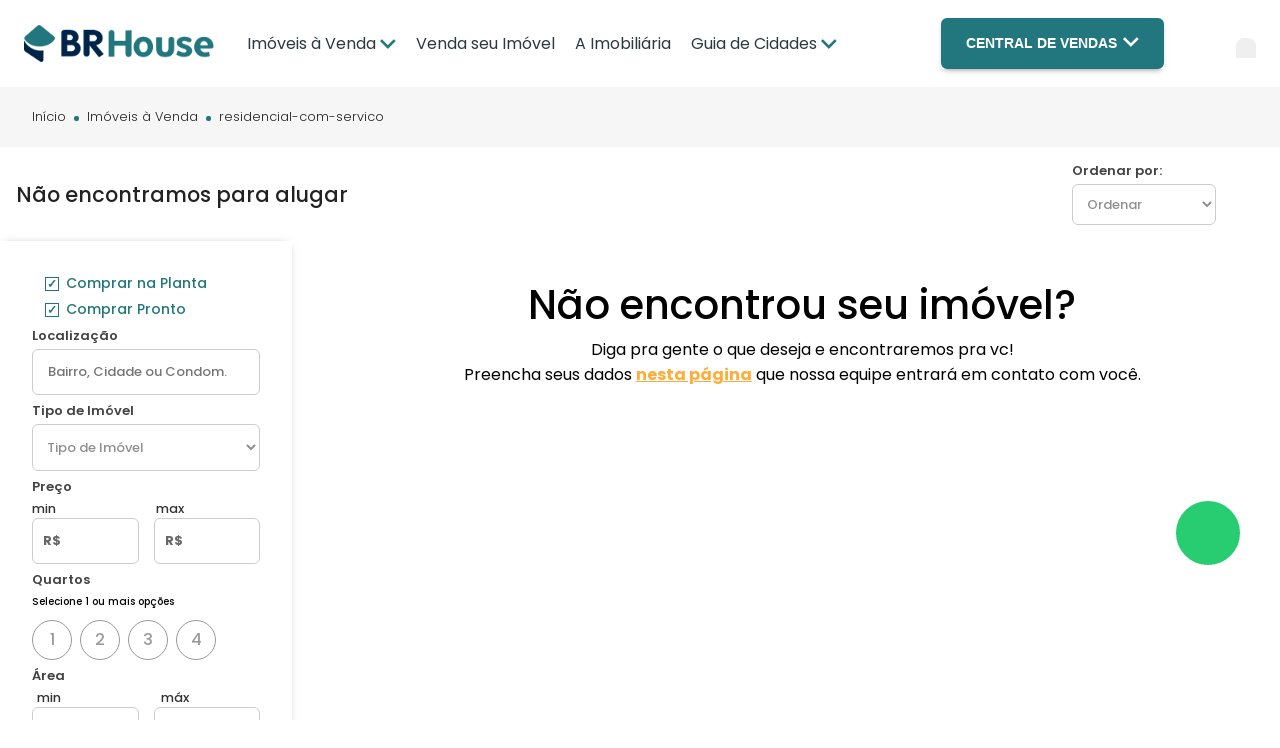

--- FILE ---
content_type: text/html; charset=UTF-8
request_url: https://www.brhouseimoveis.com.br/aluguel/residencial-com-servico
body_size: 35401
content:
<!DOCTYPE html><html lang="pt-BR"><head><meta charset="utf-8" /><script type="text/javascript">(window.NREUM||(NREUM={})).init={privacy:{cookies_enabled:true},ajax:{deny_list:["bam.nr-data.net"]},feature_flags:["soft_nav"],distributed_tracing:{enabled:true}};(window.NREUM||(NREUM={})).loader_config={agentID:"594445833",accountID:"3384610",trustKey:"3384610",xpid:"VwUPVVBSCBAFUFdSBAQEUVA=",licenseKey:"NRJS-9202e9b06664b271877",applicationID:"546035374",browserID:"594445833"};;/*! For license information please see nr-loader-spa-1.307.0.min.js.LICENSE.txt */
(()=>{var e,t,r={384:(e,t,r)=>{"use strict";r.d(t,{NT:()=>a,US:()=>u,Zm:()=>o,bQ:()=>d,dV:()=>c,pV:()=>l});var n=r(6154),i=r(1863),s=r(1910);const a={beacon:"bam.nr-data.net",errorBeacon:"bam.nr-data.net"};function o(){return n.gm.NREUM||(n.gm.NREUM={}),void 0===n.gm.newrelic&&(n.gm.newrelic=n.gm.NREUM),n.gm.NREUM}function c(){let e=o();return e.o||(e.o={ST:n.gm.setTimeout,SI:n.gm.setImmediate||n.gm.setInterval,CT:n.gm.clearTimeout,XHR:n.gm.XMLHttpRequest,REQ:n.gm.Request,EV:n.gm.Event,PR:n.gm.Promise,MO:n.gm.MutationObserver,FETCH:n.gm.fetch,WS:n.gm.WebSocket},(0,s.i)(...Object.values(e.o))),e}function d(e,t){let r=o();r.initializedAgents??={},t.initializedAt={ms:(0,i.t)(),date:new Date},r.initializedAgents[e]=t}function u(e,t){o()[e]=t}function l(){return function(){let e=o();const t=e.info||{};e.info={beacon:a.beacon,errorBeacon:a.errorBeacon,...t}}(),function(){let e=o();const t=e.init||{};e.init={...t}}(),c(),function(){let e=o();const t=e.loader_config||{};e.loader_config={...t}}(),o()}},782:(e,t,r)=>{"use strict";r.d(t,{T:()=>n});const n=r(860).K7.pageViewTiming},860:(e,t,r)=>{"use strict";r.d(t,{$J:()=>u,K7:()=>c,P3:()=>d,XX:()=>i,Yy:()=>o,df:()=>s,qY:()=>n,v4:()=>a});const n="events",i="jserrors",s="browser/blobs",a="rum",o="browser/logs",c={ajax:"ajax",genericEvents:"generic_events",jserrors:i,logging:"logging",metrics:"metrics",pageAction:"page_action",pageViewEvent:"page_view_event",pageViewTiming:"page_view_timing",sessionReplay:"session_replay",sessionTrace:"session_trace",softNav:"soft_navigations",spa:"spa"},d={[c.pageViewEvent]:1,[c.pageViewTiming]:2,[c.metrics]:3,[c.jserrors]:4,[c.spa]:5,[c.ajax]:6,[c.sessionTrace]:7,[c.softNav]:8,[c.sessionReplay]:9,[c.logging]:10,[c.genericEvents]:11},u={[c.pageViewEvent]:a,[c.pageViewTiming]:n,[c.ajax]:n,[c.spa]:n,[c.softNav]:n,[c.metrics]:i,[c.jserrors]:i,[c.sessionTrace]:s,[c.sessionReplay]:s,[c.logging]:o,[c.genericEvents]:"ins"}},944:(e,t,r)=>{"use strict";r.d(t,{R:()=>i});var n=r(3241);function i(e,t){"function"==typeof console.debug&&(console.debug("New Relic Warning: https://github.com/newrelic/newrelic-browser-agent/blob/main/docs/warning-codes.md#".concat(e),t),(0,n.W)({agentIdentifier:null,drained:null,type:"data",name:"warn",feature:"warn",data:{code:e,secondary:t}}))}},993:(e,t,r)=>{"use strict";r.d(t,{A$:()=>s,ET:()=>a,TZ:()=>o,p_:()=>i});var n=r(860);const i={ERROR:"ERROR",WARN:"WARN",INFO:"INFO",DEBUG:"DEBUG",TRACE:"TRACE"},s={OFF:0,ERROR:1,WARN:2,INFO:3,DEBUG:4,TRACE:5},a="log",o=n.K7.logging},1687:(e,t,r)=>{"use strict";r.d(t,{Ak:()=>d,Ze:()=>h,x3:()=>u});var n=r(3241),i=r(7836),s=r(3606),a=r(860),o=r(2646);const c={};function d(e,t){const r={staged:!1,priority:a.P3[t]||0};l(e),c[e].get(t)||c[e].set(t,r)}function u(e,t){e&&c[e]&&(c[e].get(t)&&c[e].delete(t),p(e,t,!1),c[e].size&&f(e))}function l(e){if(!e)throw new Error("agentIdentifier required");c[e]||(c[e]=new Map)}function h(e="",t="feature",r=!1){if(l(e),!e||!c[e].get(t)||r)return p(e,t);c[e].get(t).staged=!0,f(e)}function f(e){const t=Array.from(c[e]);t.every(([e,t])=>t.staged)&&(t.sort((e,t)=>e[1].priority-t[1].priority),t.forEach(([t])=>{c[e].delete(t),p(e,t)}))}function p(e,t,r=!0){const a=e?i.ee.get(e):i.ee,c=s.i.handlers;if(!a.aborted&&a.backlog&&c){if((0,n.W)({agentIdentifier:e,type:"lifecycle",name:"drain",feature:t}),r){const e=a.backlog[t],r=c[t];if(r){for(let t=0;e&&t<e.length;++t)g(e[t],r);Object.entries(r).forEach(([e,t])=>{Object.values(t||{}).forEach(t=>{t[0]?.on&&t[0]?.context()instanceof o.y&&t[0].on(e,t[1])})})}}a.isolatedBacklog||delete c[t],a.backlog[t]=null,a.emit("drain-"+t,[])}}function g(e,t){var r=e[1];Object.values(t[r]||{}).forEach(t=>{var r=e[0];if(t[0]===r){var n=t[1],i=e[3],s=e[2];n.apply(i,s)}})}},1738:(e,t,r)=>{"use strict";r.d(t,{U:()=>f,Y:()=>h});var n=r(3241),i=r(9908),s=r(1863),a=r(944),o=r(5701),c=r(3969),d=r(8362),u=r(860),l=r(4261);function h(e,t,r,s){const h=s||r;!h||h[e]&&h[e]!==d.d.prototype[e]||(h[e]=function(){(0,i.p)(c.xV,["API/"+e+"/called"],void 0,u.K7.metrics,r.ee),(0,n.W)({agentIdentifier:r.agentIdentifier,drained:!!o.B?.[r.agentIdentifier],type:"data",name:"api",feature:l.Pl+e,data:{}});try{return t.apply(this,arguments)}catch(e){(0,a.R)(23,e)}})}function f(e,t,r,n,a){const o=e.info;null===r?delete o.jsAttributes[t]:o.jsAttributes[t]=r,(a||null===r)&&(0,i.p)(l.Pl+n,[(0,s.t)(),t,r],void 0,"session",e.ee)}},1741:(e,t,r)=>{"use strict";r.d(t,{W:()=>s});var n=r(944),i=r(4261);class s{#e(e,...t){if(this[e]!==s.prototype[e])return this[e](...t);(0,n.R)(35,e)}addPageAction(e,t){return this.#e(i.hG,e,t)}register(e){return this.#e(i.eY,e)}recordCustomEvent(e,t){return this.#e(i.fF,e,t)}setPageViewName(e,t){return this.#e(i.Fw,e,t)}setCustomAttribute(e,t,r){return this.#e(i.cD,e,t,r)}noticeError(e,t){return this.#e(i.o5,e,t)}setUserId(e,t=!1){return this.#e(i.Dl,e,t)}setApplicationVersion(e){return this.#e(i.nb,e)}setErrorHandler(e){return this.#e(i.bt,e)}addRelease(e,t){return this.#e(i.k6,e,t)}log(e,t){return this.#e(i.$9,e,t)}start(){return this.#e(i.d3)}finished(e){return this.#e(i.BL,e)}recordReplay(){return this.#e(i.CH)}pauseReplay(){return this.#e(i.Tb)}addToTrace(e){return this.#e(i.U2,e)}setCurrentRouteName(e){return this.#e(i.PA,e)}interaction(e){return this.#e(i.dT,e)}wrapLogger(e,t,r){return this.#e(i.Wb,e,t,r)}measure(e,t){return this.#e(i.V1,e,t)}consent(e){return this.#e(i.Pv,e)}}},1863:(e,t,r)=>{"use strict";function n(){return Math.floor(performance.now())}r.d(t,{t:()=>n})},1910:(e,t,r)=>{"use strict";r.d(t,{i:()=>s});var n=r(944);const i=new Map;function s(...e){return e.every(e=>{if(i.has(e))return i.get(e);const t="function"==typeof e?e.toString():"",r=t.includes("[native code]"),s=t.includes("nrWrapper");return r||s||(0,n.R)(64,e?.name||t),i.set(e,r),r})}},2555:(e,t,r)=>{"use strict";r.d(t,{D:()=>o,f:()=>a});var n=r(384),i=r(8122);const s={beacon:n.NT.beacon,errorBeacon:n.NT.errorBeacon,licenseKey:void 0,applicationID:void 0,sa:void 0,queueTime:void 0,applicationTime:void 0,ttGuid:void 0,user:void 0,account:void 0,product:void 0,extra:void 0,jsAttributes:{},userAttributes:void 0,atts:void 0,transactionName:void 0,tNamePlain:void 0};function a(e){try{return!!e.licenseKey&&!!e.errorBeacon&&!!e.applicationID}catch(e){return!1}}const o=e=>(0,i.a)(e,s)},2614:(e,t,r)=>{"use strict";r.d(t,{BB:()=>a,H3:()=>n,g:()=>d,iL:()=>c,tS:()=>o,uh:()=>i,wk:()=>s});const n="NRBA",i="SESSION",s=144e5,a=18e5,o={STARTED:"session-started",PAUSE:"session-pause",RESET:"session-reset",RESUME:"session-resume",UPDATE:"session-update"},c={SAME_TAB:"same-tab",CROSS_TAB:"cross-tab"},d={OFF:0,FULL:1,ERROR:2}},2646:(e,t,r)=>{"use strict";r.d(t,{y:()=>n});class n{constructor(e){this.contextId=e}}},2843:(e,t,r)=>{"use strict";r.d(t,{G:()=>s,u:()=>i});var n=r(3878);function i(e,t=!1,r,i){(0,n.DD)("visibilitychange",function(){if(t)return void("hidden"===document.visibilityState&&e());e(document.visibilityState)},r,i)}function s(e,t,r){(0,n.sp)("pagehide",e,t,r)}},3241:(e,t,r)=>{"use strict";r.d(t,{W:()=>s});var n=r(6154);const i="newrelic";function s(e={}){try{n.gm.dispatchEvent(new CustomEvent(i,{detail:e}))}catch(e){}}},3304:(e,t,r)=>{"use strict";r.d(t,{A:()=>s});var n=r(7836);const i=()=>{const e=new WeakSet;return(t,r)=>{if("object"==typeof r&&null!==r){if(e.has(r))return;e.add(r)}return r}};function s(e){try{return JSON.stringify(e,i())??""}catch(e){try{n.ee.emit("internal-error",[e])}catch(e){}return""}}},3333:(e,t,r)=>{"use strict";r.d(t,{$v:()=>u,TZ:()=>n,Xh:()=>c,Zp:()=>i,kd:()=>d,mq:()=>o,nf:()=>a,qN:()=>s});const n=r(860).K7.genericEvents,i=["auxclick","click","copy","keydown","paste","scrollend"],s=["focus","blur"],a=4,o=1e3,c=2e3,d=["PageAction","UserAction","BrowserPerformance"],u={RESOURCES:"experimental.resources",REGISTER:"register"}},3434:(e,t,r)=>{"use strict";r.d(t,{Jt:()=>s,YM:()=>d});var n=r(7836),i=r(5607);const s="nr@original:".concat(i.W),a=50;var o=Object.prototype.hasOwnProperty,c=!1;function d(e,t){return e||(e=n.ee),r.inPlace=function(e,t,n,i,s){n||(n="");const a="-"===n.charAt(0);for(let o=0;o<t.length;o++){const c=t[o],d=e[c];l(d)||(e[c]=r(d,a?c+n:n,i,c,s))}},r.flag=s,r;function r(t,r,n,c,d){return l(t)?t:(r||(r=""),nrWrapper[s]=t,function(e,t,r){if(Object.defineProperty&&Object.keys)try{return Object.keys(e).forEach(function(r){Object.defineProperty(t,r,{get:function(){return e[r]},set:function(t){return e[r]=t,t}})}),t}catch(e){u([e],r)}for(var n in e)o.call(e,n)&&(t[n]=e[n])}(t,nrWrapper,e),nrWrapper);function nrWrapper(){var s,o,l,h;let f;try{o=this,s=[...arguments],l="function"==typeof n?n(s,o):n||{}}catch(t){u([t,"",[s,o,c],l],e)}i(r+"start",[s,o,c],l,d);const p=performance.now();let g;try{return h=t.apply(o,s),g=performance.now(),h}catch(e){throw g=performance.now(),i(r+"err",[s,o,e],l,d),f=e,f}finally{const e=g-p,t={start:p,end:g,duration:e,isLongTask:e>=a,methodName:c,thrownError:f};t.isLongTask&&i("long-task",[t,o],l,d),i(r+"end",[s,o,h],l,d)}}}function i(r,n,i,s){if(!c||t){var a=c;c=!0;try{e.emit(r,n,i,t,s)}catch(t){u([t,r,n,i],e)}c=a}}}function u(e,t){t||(t=n.ee);try{t.emit("internal-error",e)}catch(e){}}function l(e){return!(e&&"function"==typeof e&&e.apply&&!e[s])}},3606:(e,t,r)=>{"use strict";r.d(t,{i:()=>s});var n=r(9908);s.on=a;var i=s.handlers={};function s(e,t,r,s){a(s||n.d,i,e,t,r)}function a(e,t,r,i,s){s||(s="feature"),e||(e=n.d);var a=t[s]=t[s]||{};(a[r]=a[r]||[]).push([e,i])}},3738:(e,t,r)=>{"use strict";r.d(t,{He:()=>i,Kp:()=>o,Lc:()=>d,Rz:()=>u,TZ:()=>n,bD:()=>s,d3:()=>a,jx:()=>l,sl:()=>h,uP:()=>c});const n=r(860).K7.sessionTrace,i="bstResource",s="resource",a="-start",o="-end",c="fn"+a,d="fn"+o,u="pushState",l=1e3,h=3e4},3785:(e,t,r)=>{"use strict";r.d(t,{R:()=>c,b:()=>d});var n=r(9908),i=r(1863),s=r(860),a=r(3969),o=r(993);function c(e,t,r={},c=o.p_.INFO,d=!0,u,l=(0,i.t)()){(0,n.p)(a.xV,["API/logging/".concat(c.toLowerCase(),"/called")],void 0,s.K7.metrics,e),(0,n.p)(o.ET,[l,t,r,c,d,u],void 0,s.K7.logging,e)}function d(e){return"string"==typeof e&&Object.values(o.p_).some(t=>t===e.toUpperCase().trim())}},3878:(e,t,r)=>{"use strict";function n(e,t){return{capture:e,passive:!1,signal:t}}function i(e,t,r=!1,i){window.addEventListener(e,t,n(r,i))}function s(e,t,r=!1,i){document.addEventListener(e,t,n(r,i))}r.d(t,{DD:()=>s,jT:()=>n,sp:()=>i})},3962:(e,t,r)=>{"use strict";r.d(t,{AM:()=>a,O2:()=>l,OV:()=>s,Qu:()=>h,TZ:()=>c,ih:()=>f,pP:()=>o,t1:()=>u,tC:()=>i,wD:()=>d});var n=r(860);const i=["click","keydown","submit"],s="popstate",a="api",o="initialPageLoad",c=n.K7.softNav,d=5e3,u=500,l={INITIAL_PAGE_LOAD:"",ROUTE_CHANGE:1,UNSPECIFIED:2},h={INTERACTION:1,AJAX:2,CUSTOM_END:3,CUSTOM_TRACER:4},f={IP:"in progress",PF:"pending finish",FIN:"finished",CAN:"cancelled"}},3969:(e,t,r)=>{"use strict";r.d(t,{TZ:()=>n,XG:()=>o,rs:()=>i,xV:()=>a,z_:()=>s});const n=r(860).K7.metrics,i="sm",s="cm",a="storeSupportabilityMetrics",o="storeEventMetrics"},4234:(e,t,r)=>{"use strict";r.d(t,{W:()=>s});var n=r(7836),i=r(1687);class s{constructor(e,t){this.agentIdentifier=e,this.ee=n.ee.get(e),this.featureName=t,this.blocked=!1}deregisterDrain(){(0,i.x3)(this.agentIdentifier,this.featureName)}}},4261:(e,t,r)=>{"use strict";r.d(t,{$9:()=>u,BL:()=>c,CH:()=>p,Dl:()=>R,Fw:()=>w,PA:()=>v,Pl:()=>n,Pv:()=>A,Tb:()=>h,U2:()=>a,V1:()=>E,Wb:()=>T,bt:()=>y,cD:()=>b,d3:()=>x,dT:()=>d,eY:()=>g,fF:()=>f,hG:()=>s,hw:()=>i,k6:()=>o,nb:()=>m,o5:()=>l});const n="api-",i=n+"ixn-",s="addPageAction",a="addToTrace",o="addRelease",c="finished",d="interaction",u="log",l="noticeError",h="pauseReplay",f="recordCustomEvent",p="recordReplay",g="register",m="setApplicationVersion",v="setCurrentRouteName",b="setCustomAttribute",y="setErrorHandler",w="setPageViewName",R="setUserId",x="start",T="wrapLogger",E="measure",A="consent"},4387:(e,t,r)=>{"use strict";function n(e={}){return!(!e.id||!e.name)}function i(e){return"string"==typeof e&&e.trim().length<501||"number"==typeof e}function s(e,t){if(2!==t?.harvestEndpointVersion)return{};const r=t.agentRef.runtime.appMetadata.agents[0].entityGuid;return n(e)?{"source.id":e.id,"source.name":e.name,"source.type":e.type,"parent.id":e.parent?.id||r}:{"entity.guid":r,appId:t.agentRef.info.applicationID}}r.d(t,{Ux:()=>s,c7:()=>n,yo:()=>i})},5205:(e,t,r)=>{"use strict";r.d(t,{j:()=>S});var n=r(384),i=r(1741);var s=r(2555),a=r(3333);const o=e=>{if(!e||"string"!=typeof e)return!1;try{document.createDocumentFragment().querySelector(e)}catch{return!1}return!0};var c=r(2614),d=r(944),u=r(8122);const l="[data-nr-mask]",h=e=>(0,u.a)(e,(()=>{const e={feature_flags:[],experimental:{allow_registered_children:!1,resources:!1},mask_selector:"*",block_selector:"[data-nr-block]",mask_input_options:{color:!1,date:!1,"datetime-local":!1,email:!1,month:!1,number:!1,range:!1,search:!1,tel:!1,text:!1,time:!1,url:!1,week:!1,textarea:!1,select:!1,password:!0}};return{ajax:{deny_list:void 0,block_internal:!0,enabled:!0,autoStart:!0},api:{get allow_registered_children(){return e.feature_flags.includes(a.$v.REGISTER)||e.experimental.allow_registered_children},set allow_registered_children(t){e.experimental.allow_registered_children=t},duplicate_registered_data:!1},browser_consent_mode:{enabled:!1},distributed_tracing:{enabled:void 0,exclude_newrelic_header:void 0,cors_use_newrelic_header:void 0,cors_use_tracecontext_headers:void 0,allowed_origins:void 0},get feature_flags(){return e.feature_flags},set feature_flags(t){e.feature_flags=t},generic_events:{enabled:!0,autoStart:!0},harvest:{interval:30},jserrors:{enabled:!0,autoStart:!0},logging:{enabled:!0,autoStart:!0},metrics:{enabled:!0,autoStart:!0},obfuscate:void 0,page_action:{enabled:!0},page_view_event:{enabled:!0,autoStart:!0},page_view_timing:{enabled:!0,autoStart:!0},performance:{capture_marks:!1,capture_measures:!1,capture_detail:!0,resources:{get enabled(){return e.feature_flags.includes(a.$v.RESOURCES)||e.experimental.resources},set enabled(t){e.experimental.resources=t},asset_types:[],first_party_domains:[],ignore_newrelic:!0}},privacy:{cookies_enabled:!0},proxy:{assets:void 0,beacon:void 0},session:{expiresMs:c.wk,inactiveMs:c.BB},session_replay:{autoStart:!0,enabled:!1,preload:!1,sampling_rate:10,error_sampling_rate:100,collect_fonts:!1,inline_images:!1,fix_stylesheets:!0,mask_all_inputs:!0,get mask_text_selector(){return e.mask_selector},set mask_text_selector(t){o(t)?e.mask_selector="".concat(t,",").concat(l):""===t||null===t?e.mask_selector=l:(0,d.R)(5,t)},get block_class(){return"nr-block"},get ignore_class(){return"nr-ignore"},get mask_text_class(){return"nr-mask"},get block_selector(){return e.block_selector},set block_selector(t){o(t)?e.block_selector+=",".concat(t):""!==t&&(0,d.R)(6,t)},get mask_input_options(){return e.mask_input_options},set mask_input_options(t){t&&"object"==typeof t?e.mask_input_options={...t,password:!0}:(0,d.R)(7,t)}},session_trace:{enabled:!0,autoStart:!0},soft_navigations:{enabled:!0,autoStart:!0},spa:{enabled:!0,autoStart:!0},ssl:void 0,user_actions:{enabled:!0,elementAttributes:["id","className","tagName","type"]}}})());var f=r(6154),p=r(9324);let g=0;const m={buildEnv:p.F3,distMethod:p.Xs,version:p.xv,originTime:f.WN},v={consented:!1},b={appMetadata:{},get consented(){return this.session?.state?.consent||v.consented},set consented(e){v.consented=e},customTransaction:void 0,denyList:void 0,disabled:!1,harvester:void 0,isolatedBacklog:!1,isRecording:!1,loaderType:void 0,maxBytes:3e4,obfuscator:void 0,onerror:void 0,ptid:void 0,releaseIds:{},session:void 0,timeKeeper:void 0,registeredEntities:[],jsAttributesMetadata:{bytes:0},get harvestCount(){return++g}},y=e=>{const t=(0,u.a)(e,b),r=Object.keys(m).reduce((e,t)=>(e[t]={value:m[t],writable:!1,configurable:!0,enumerable:!0},e),{});return Object.defineProperties(t,r)};var w=r(5701);const R=e=>{const t=e.startsWith("http");e+="/",r.p=t?e:"https://"+e};var x=r(7836),T=r(3241);const E={accountID:void 0,trustKey:void 0,agentID:void 0,licenseKey:void 0,applicationID:void 0,xpid:void 0},A=e=>(0,u.a)(e,E),_=new Set;function S(e,t={},r,a){let{init:o,info:c,loader_config:d,runtime:u={},exposed:l=!0}=t;if(!c){const e=(0,n.pV)();o=e.init,c=e.info,d=e.loader_config}e.init=h(o||{}),e.loader_config=A(d||{}),c.jsAttributes??={},f.bv&&(c.jsAttributes.isWorker=!0),e.info=(0,s.D)(c);const p=e.init,g=[c.beacon,c.errorBeacon];_.has(e.agentIdentifier)||(p.proxy.assets&&(R(p.proxy.assets),g.push(p.proxy.assets)),p.proxy.beacon&&g.push(p.proxy.beacon),e.beacons=[...g],function(e){const t=(0,n.pV)();Object.getOwnPropertyNames(i.W.prototype).forEach(r=>{const n=i.W.prototype[r];if("function"!=typeof n||"constructor"===n)return;let s=t[r];e[r]&&!1!==e.exposed&&"micro-agent"!==e.runtime?.loaderType&&(t[r]=(...t)=>{const n=e[r](...t);return s?s(...t):n})})}(e),(0,n.US)("activatedFeatures",w.B)),u.denyList=[...p.ajax.deny_list||[],...p.ajax.block_internal?g:[]],u.ptid=e.agentIdentifier,u.loaderType=r,e.runtime=y(u),_.has(e.agentIdentifier)||(e.ee=x.ee.get(e.agentIdentifier),e.exposed=l,(0,T.W)({agentIdentifier:e.agentIdentifier,drained:!!w.B?.[e.agentIdentifier],type:"lifecycle",name:"initialize",feature:void 0,data:e.config})),_.add(e.agentIdentifier)}},5270:(e,t,r)=>{"use strict";r.d(t,{Aw:()=>a,SR:()=>s,rF:()=>o});var n=r(384),i=r(7767);function s(e){return!!(0,n.dV)().o.MO&&(0,i.V)(e)&&!0===e?.session_trace.enabled}function a(e){return!0===e?.session_replay.preload&&s(e)}function o(e,t){try{if("string"==typeof t?.type){if("password"===t.type.toLowerCase())return"*".repeat(e?.length||0);if(void 0!==t?.dataset?.nrUnmask||t?.classList?.contains("nr-unmask"))return e}}catch(e){}return"string"==typeof e?e.replace(/[\S]/g,"*"):"*".repeat(e?.length||0)}},5289:(e,t,r)=>{"use strict";r.d(t,{GG:()=>a,Qr:()=>c,sB:()=>o});var n=r(3878),i=r(6389);function s(){return"undefined"==typeof document||"complete"===document.readyState}function a(e,t){if(s())return e();const r=(0,i.J)(e),a=setInterval(()=>{s()&&(clearInterval(a),r())},500);(0,n.sp)("load",r,t)}function o(e){if(s())return e();(0,n.DD)("DOMContentLoaded",e)}function c(e){if(s())return e();(0,n.sp)("popstate",e)}},5607:(e,t,r)=>{"use strict";r.d(t,{W:()=>n});const n=(0,r(9566).bz)()},5701:(e,t,r)=>{"use strict";r.d(t,{B:()=>s,t:()=>a});var n=r(3241);const i=new Set,s={};function a(e,t){const r=t.agentIdentifier;s[r]??={},e&&"object"==typeof e&&(i.has(r)||(t.ee.emit("rumresp",[e]),s[r]=e,i.add(r),(0,n.W)({agentIdentifier:r,loaded:!0,drained:!0,type:"lifecycle",name:"load",feature:void 0,data:e})))}},6154:(e,t,r)=>{"use strict";r.d(t,{OF:()=>d,RI:()=>i,WN:()=>h,bv:()=>s,eN:()=>f,gm:()=>a,lR:()=>l,m:()=>c,mw:()=>o,sb:()=>u});var n=r(1863);const i="undefined"!=typeof window&&!!window.document,s="undefined"!=typeof WorkerGlobalScope&&("undefined"!=typeof self&&self instanceof WorkerGlobalScope&&self.navigator instanceof WorkerNavigator||"undefined"!=typeof globalThis&&globalThis instanceof WorkerGlobalScope&&globalThis.navigator instanceof WorkerNavigator),a=i?window:"undefined"!=typeof WorkerGlobalScope&&("undefined"!=typeof self&&self instanceof WorkerGlobalScope&&self||"undefined"!=typeof globalThis&&globalThis instanceof WorkerGlobalScope&&globalThis),o=Boolean("hidden"===a?.document?.visibilityState),c=""+a?.location,d=/iPad|iPhone|iPod/.test(a.navigator?.userAgent),u=d&&"undefined"==typeof SharedWorker,l=(()=>{const e=a.navigator?.userAgent?.match(/Firefox[/\s](\d+\.\d+)/);return Array.isArray(e)&&e.length>=2?+e[1]:0})(),h=Date.now()-(0,n.t)(),f=()=>"undefined"!=typeof PerformanceNavigationTiming&&a?.performance?.getEntriesByType("navigation")?.[0]?.responseStart},6344:(e,t,r)=>{"use strict";r.d(t,{BB:()=>u,Qb:()=>l,TZ:()=>i,Ug:()=>a,Vh:()=>s,_s:()=>o,bc:()=>d,yP:()=>c});var n=r(2614);const i=r(860).K7.sessionReplay,s="errorDuringReplay",a=.12,o={DomContentLoaded:0,Load:1,FullSnapshot:2,IncrementalSnapshot:3,Meta:4,Custom:5},c={[n.g.ERROR]:15e3,[n.g.FULL]:3e5,[n.g.OFF]:0},d={RESET:{message:"Session was reset",sm:"Reset"},IMPORT:{message:"Recorder failed to import",sm:"Import"},TOO_MANY:{message:"429: Too Many Requests",sm:"Too-Many"},TOO_BIG:{message:"Payload was too large",sm:"Too-Big"},CROSS_TAB:{message:"Session Entity was set to OFF on another tab",sm:"Cross-Tab"},ENTITLEMENTS:{message:"Session Replay is not allowed and will not be started",sm:"Entitlement"}},u=5e3,l={API:"api",RESUME:"resume",SWITCH_TO_FULL:"switchToFull",INITIALIZE:"initialize",PRELOAD:"preload"}},6389:(e,t,r)=>{"use strict";function n(e,t=500,r={}){const n=r?.leading||!1;let i;return(...r)=>{n&&void 0===i&&(e.apply(this,r),i=setTimeout(()=>{i=clearTimeout(i)},t)),n||(clearTimeout(i),i=setTimeout(()=>{e.apply(this,r)},t))}}function i(e){let t=!1;return(...r)=>{t||(t=!0,e.apply(this,r))}}r.d(t,{J:()=>i,s:()=>n})},6630:(e,t,r)=>{"use strict";r.d(t,{T:()=>n});const n=r(860).K7.pageViewEvent},6774:(e,t,r)=>{"use strict";r.d(t,{T:()=>n});const n=r(860).K7.jserrors},7295:(e,t,r)=>{"use strict";r.d(t,{Xv:()=>a,gX:()=>i,iW:()=>s});var n=[];function i(e){if(!e||s(e))return!1;if(0===n.length)return!0;if("*"===n[0].hostname)return!1;for(var t=0;t<n.length;t++){var r=n[t];if(r.hostname.test(e.hostname)&&r.pathname.test(e.pathname))return!1}return!0}function s(e){return void 0===e.hostname}function a(e){if(n=[],e&&e.length)for(var t=0;t<e.length;t++){let r=e[t];if(!r)continue;if("*"===r)return void(n=[{hostname:"*"}]);0===r.indexOf("http://")?r=r.substring(7):0===r.indexOf("https://")&&(r=r.substring(8));const i=r.indexOf("/");let s,a;i>0?(s=r.substring(0,i),a=r.substring(i)):(s=r,a="*");let[c]=s.split(":");n.push({hostname:o(c),pathname:o(a,!0)})}}function o(e,t=!1){const r=e.replace(/[.+?^${}()|[\]\\]/g,e=>"\\"+e).replace(/\*/g,".*?");return new RegExp((t?"^":"")+r+"$")}},7485:(e,t,r)=>{"use strict";r.d(t,{D:()=>i});var n=r(6154);function i(e){if(0===(e||"").indexOf("data:"))return{protocol:"data"};try{const t=new URL(e,location.href),r={port:t.port,hostname:t.hostname,pathname:t.pathname,search:t.search,protocol:t.protocol.slice(0,t.protocol.indexOf(":")),sameOrigin:t.protocol===n.gm?.location?.protocol&&t.host===n.gm?.location?.host};return r.port&&""!==r.port||("http:"===t.protocol&&(r.port="80"),"https:"===t.protocol&&(r.port="443")),r.pathname&&""!==r.pathname?r.pathname.startsWith("/")||(r.pathname="/".concat(r.pathname)):r.pathname="/",r}catch(e){return{}}}},7699:(e,t,r)=>{"use strict";r.d(t,{It:()=>s,KC:()=>o,No:()=>i,qh:()=>a});var n=r(860);const i=16e3,s=1e6,a="SESSION_ERROR",o={[n.K7.logging]:!0,[n.K7.genericEvents]:!1,[n.K7.jserrors]:!1,[n.K7.ajax]:!1}},7767:(e,t,r)=>{"use strict";r.d(t,{V:()=>i});var n=r(6154);const i=e=>n.RI&&!0===e?.privacy.cookies_enabled},7836:(e,t,r)=>{"use strict";r.d(t,{P:()=>o,ee:()=>c});var n=r(384),i=r(8990),s=r(2646),a=r(5607);const o="nr@context:".concat(a.W),c=function e(t,r){var n={},a={},u={},l=!1;try{l=16===r.length&&d.initializedAgents?.[r]?.runtime.isolatedBacklog}catch(e){}var h={on:p,addEventListener:p,removeEventListener:function(e,t){var r=n[e];if(!r)return;for(var i=0;i<r.length;i++)r[i]===t&&r.splice(i,1)},emit:function(e,r,n,i,s){!1!==s&&(s=!0);if(c.aborted&&!i)return;t&&s&&t.emit(e,r,n);var o=f(n);g(e).forEach(e=>{e.apply(o,r)});var d=v()[a[e]];d&&d.push([h,e,r,o]);return o},get:m,listeners:g,context:f,buffer:function(e,t){const r=v();if(t=t||"feature",h.aborted)return;Object.entries(e||{}).forEach(([e,n])=>{a[n]=t,t in r||(r[t]=[])})},abort:function(){h._aborted=!0,Object.keys(h.backlog).forEach(e=>{delete h.backlog[e]})},isBuffering:function(e){return!!v()[a[e]]},debugId:r,backlog:l?{}:t&&"object"==typeof t.backlog?t.backlog:{},isolatedBacklog:l};return Object.defineProperty(h,"aborted",{get:()=>{let e=h._aborted||!1;return e||(t&&(e=t.aborted),e)}}),h;function f(e){return e&&e instanceof s.y?e:e?(0,i.I)(e,o,()=>new s.y(o)):new s.y(o)}function p(e,t){n[e]=g(e).concat(t)}function g(e){return n[e]||[]}function m(t){return u[t]=u[t]||e(h,t)}function v(){return h.backlog}}(void 0,"globalEE"),d=(0,n.Zm)();d.ee||(d.ee=c)},8122:(e,t,r)=>{"use strict";r.d(t,{a:()=>i});var n=r(944);function i(e,t){try{if(!e||"object"!=typeof e)return(0,n.R)(3);if(!t||"object"!=typeof t)return(0,n.R)(4);const r=Object.create(Object.getPrototypeOf(t),Object.getOwnPropertyDescriptors(t)),s=0===Object.keys(r).length?e:r;for(let a in s)if(void 0!==e[a])try{if(null===e[a]){r[a]=null;continue}Array.isArray(e[a])&&Array.isArray(t[a])?r[a]=Array.from(new Set([...e[a],...t[a]])):"object"==typeof e[a]&&"object"==typeof t[a]?r[a]=i(e[a],t[a]):r[a]=e[a]}catch(e){r[a]||(0,n.R)(1,e)}return r}catch(e){(0,n.R)(2,e)}}},8139:(e,t,r)=>{"use strict";r.d(t,{u:()=>h});var n=r(7836),i=r(3434),s=r(8990),a=r(6154);const o={},c=a.gm.XMLHttpRequest,d="addEventListener",u="removeEventListener",l="nr@wrapped:".concat(n.P);function h(e){var t=function(e){return(e||n.ee).get("events")}(e);if(o[t.debugId]++)return t;o[t.debugId]=1;var r=(0,i.YM)(t,!0);function h(e){r.inPlace(e,[d,u],"-",p)}function p(e,t){return e[1]}return"getPrototypeOf"in Object&&(a.RI&&f(document,h),c&&f(c.prototype,h),f(a.gm,h)),t.on(d+"-start",function(e,t){var n=e[1];if(null!==n&&("function"==typeof n||"object"==typeof n)&&"newrelic"!==e[0]){var i=(0,s.I)(n,l,function(){var e={object:function(){if("function"!=typeof n.handleEvent)return;return n.handleEvent.apply(n,arguments)},function:n}[typeof n];return e?r(e,"fn-",null,e.name||"anonymous"):n});this.wrapped=e[1]=i}}),t.on(u+"-start",function(e){e[1]=this.wrapped||e[1]}),t}function f(e,t,...r){let n=e;for(;"object"==typeof n&&!Object.prototype.hasOwnProperty.call(n,d);)n=Object.getPrototypeOf(n);n&&t(n,...r)}},8362:(e,t,r)=>{"use strict";r.d(t,{d:()=>s});var n=r(9566),i=r(1741);class s extends i.W{agentIdentifier=(0,n.LA)(16)}},8374:(e,t,r)=>{r.nc=(()=>{try{return document?.currentScript?.nonce}catch(e){}return""})()},8990:(e,t,r)=>{"use strict";r.d(t,{I:()=>i});var n=Object.prototype.hasOwnProperty;function i(e,t,r){if(n.call(e,t))return e[t];var i=r();if(Object.defineProperty&&Object.keys)try{return Object.defineProperty(e,t,{value:i,writable:!0,enumerable:!1}),i}catch(e){}return e[t]=i,i}},9300:(e,t,r)=>{"use strict";r.d(t,{T:()=>n});const n=r(860).K7.ajax},9324:(e,t,r)=>{"use strict";r.d(t,{AJ:()=>a,F3:()=>i,Xs:()=>s,Yq:()=>o,xv:()=>n});const n="1.307.0",i="PROD",s="CDN",a="@newrelic/rrweb",o="1.0.1"},9566:(e,t,r)=>{"use strict";r.d(t,{LA:()=>o,ZF:()=>c,bz:()=>a,el:()=>d});var n=r(6154);const i="xxxxxxxx-xxxx-4xxx-yxxx-xxxxxxxxxxxx";function s(e,t){return e?15&e[t]:16*Math.random()|0}function a(){const e=n.gm?.crypto||n.gm?.msCrypto;let t,r=0;return e&&e.getRandomValues&&(t=e.getRandomValues(new Uint8Array(30))),i.split("").map(e=>"x"===e?s(t,r++).toString(16):"y"===e?(3&s()|8).toString(16):e).join("")}function o(e){const t=n.gm?.crypto||n.gm?.msCrypto;let r,i=0;t&&t.getRandomValues&&(r=t.getRandomValues(new Uint8Array(e)));const a=[];for(var o=0;o<e;o++)a.push(s(r,i++).toString(16));return a.join("")}function c(){return o(16)}function d(){return o(32)}},9908:(e,t,r)=>{"use strict";r.d(t,{d:()=>n,p:()=>i});var n=r(7836).ee.get("handle");function i(e,t,r,i,s){s?(s.buffer([e],i),s.emit(e,t,r)):(n.buffer([e],i),n.emit(e,t,r))}}},n={};function i(e){var t=n[e];if(void 0!==t)return t.exports;var s=n[e]={exports:{}};return r[e](s,s.exports,i),s.exports}i.m=r,i.d=(e,t)=>{for(var r in t)i.o(t,r)&&!i.o(e,r)&&Object.defineProperty(e,r,{enumerable:!0,get:t[r]})},i.f={},i.e=e=>Promise.all(Object.keys(i.f).reduce((t,r)=>(i.f[r](e,t),t),[])),i.u=e=>({212:"nr-spa-compressor",249:"nr-spa-recorder",478:"nr-spa"}[e]+"-1.307.0.min.js"),i.o=(e,t)=>Object.prototype.hasOwnProperty.call(e,t),e={},t="NRBA-1.307.0.PROD:",i.l=(r,n,s,a)=>{if(e[r])e[r].push(n);else{var o,c;if(void 0!==s)for(var d=document.getElementsByTagName("script"),u=0;u<d.length;u++){var l=d[u];if(l.getAttribute("src")==r||l.getAttribute("data-webpack")==t+s){o=l;break}}if(!o){c=!0;var h={478:"sha512-bFoj7wd1EcCTt0jkKdFkw+gjDdU092aP1BOVh5n0PjhLNtBCSXj4vpjfIJR8zH8Bn6/XPpFl3gSNOuWVJ98iug==",249:"sha512-FRHQNWDGImhEo7a7lqCuCt6xlBgommnGc+JH2/YGJlngDoH+/3jpT/cyFpwi2M5G6srPVN4wLxrVqskf6KB7bg==",212:"sha512-okml4IaluCF10UG6SWzY+cKPgBNvH2+S5f1FxomzQUHf608N0b9dwoBv/ZFAhJhrdxPgTA4AxlBzwGcjMGIlQQ=="};(o=document.createElement("script")).charset="utf-8",i.nc&&o.setAttribute("nonce",i.nc),o.setAttribute("data-webpack",t+s),o.src=r,0!==o.src.indexOf(window.location.origin+"/")&&(o.crossOrigin="anonymous"),h[a]&&(o.integrity=h[a])}e[r]=[n];var f=(t,n)=>{o.onerror=o.onload=null,clearTimeout(p);var i=e[r];if(delete e[r],o.parentNode&&o.parentNode.removeChild(o),i&&i.forEach(e=>e(n)),t)return t(n)},p=setTimeout(f.bind(null,void 0,{type:"timeout",target:o}),12e4);o.onerror=f.bind(null,o.onerror),o.onload=f.bind(null,o.onload),c&&document.head.appendChild(o)}},i.r=e=>{"undefined"!=typeof Symbol&&Symbol.toStringTag&&Object.defineProperty(e,Symbol.toStringTag,{value:"Module"}),Object.defineProperty(e,"__esModule",{value:!0})},i.p="https://js-agent.newrelic.com/",(()=>{var e={38:0,788:0};i.f.j=(t,r)=>{var n=i.o(e,t)?e[t]:void 0;if(0!==n)if(n)r.push(n[2]);else{var s=new Promise((r,i)=>n=e[t]=[r,i]);r.push(n[2]=s);var a=i.p+i.u(t),o=new Error;i.l(a,r=>{if(i.o(e,t)&&(0!==(n=e[t])&&(e[t]=void 0),n)){var s=r&&("load"===r.type?"missing":r.type),a=r&&r.target&&r.target.src;o.message="Loading chunk "+t+" failed: ("+s+": "+a+")",o.name="ChunkLoadError",o.type=s,o.request=a,n[1](o)}},"chunk-"+t,t)}};var t=(t,r)=>{var n,s,[a,o,c]=r,d=0;if(a.some(t=>0!==e[t])){for(n in o)i.o(o,n)&&(i.m[n]=o[n]);if(c)c(i)}for(t&&t(r);d<a.length;d++)s=a[d],i.o(e,s)&&e[s]&&e[s][0](),e[s]=0},r=self["webpackChunk:NRBA-1.307.0.PROD"]=self["webpackChunk:NRBA-1.307.0.PROD"]||[];r.forEach(t.bind(null,0)),r.push=t.bind(null,r.push.bind(r))})(),(()=>{"use strict";i(8374);var e=i(8362),t=i(860);const r=Object.values(t.K7);var n=i(5205);var s=i(9908),a=i(1863),o=i(4261),c=i(1738);var d=i(1687),u=i(4234),l=i(5289),h=i(6154),f=i(944),p=i(5270),g=i(7767),m=i(6389),v=i(7699);class b extends u.W{constructor(e,t){super(e.agentIdentifier,t),this.agentRef=e,this.abortHandler=void 0,this.featAggregate=void 0,this.loadedSuccessfully=void 0,this.onAggregateImported=new Promise(e=>{this.loadedSuccessfully=e}),this.deferred=Promise.resolve(),!1===e.init[this.featureName].autoStart?this.deferred=new Promise((t,r)=>{this.ee.on("manual-start-all",(0,m.J)(()=>{(0,d.Ak)(e.agentIdentifier,this.featureName),t()}))}):(0,d.Ak)(e.agentIdentifier,t)}importAggregator(e,t,r={}){if(this.featAggregate)return;const n=async()=>{let n;await this.deferred;try{if((0,g.V)(e.init)){const{setupAgentSession:t}=await i.e(478).then(i.bind(i,8766));n=t(e)}}catch(e){(0,f.R)(20,e),this.ee.emit("internal-error",[e]),(0,s.p)(v.qh,[e],void 0,this.featureName,this.ee)}try{if(!this.#t(this.featureName,n,e.init))return(0,d.Ze)(this.agentIdentifier,this.featureName),void this.loadedSuccessfully(!1);const{Aggregate:i}=await t();this.featAggregate=new i(e,r),e.runtime.harvester.initializedAggregates.push(this.featAggregate),this.loadedSuccessfully(!0)}catch(e){(0,f.R)(34,e),this.abortHandler?.(),(0,d.Ze)(this.agentIdentifier,this.featureName,!0),this.loadedSuccessfully(!1),this.ee&&this.ee.abort()}};h.RI?(0,l.GG)(()=>n(),!0):n()}#t(e,r,n){if(this.blocked)return!1;switch(e){case t.K7.sessionReplay:return(0,p.SR)(n)&&!!r;case t.K7.sessionTrace:return!!r;default:return!0}}}var y=i(6630),w=i(2614),R=i(3241);class x extends b{static featureName=y.T;constructor(e){var t;super(e,y.T),this.setupInspectionEvents(e.agentIdentifier),t=e,(0,c.Y)(o.Fw,function(e,r){"string"==typeof e&&("/"!==e.charAt(0)&&(e="/"+e),t.runtime.customTransaction=(r||"http://custom.transaction")+e,(0,s.p)(o.Pl+o.Fw,[(0,a.t)()],void 0,void 0,t.ee))},t),this.importAggregator(e,()=>i.e(478).then(i.bind(i,2467)))}setupInspectionEvents(e){const t=(t,r)=>{t&&(0,R.W)({agentIdentifier:e,timeStamp:t.timeStamp,loaded:"complete"===t.target.readyState,type:"window",name:r,data:t.target.location+""})};(0,l.sB)(e=>{t(e,"DOMContentLoaded")}),(0,l.GG)(e=>{t(e,"load")}),(0,l.Qr)(e=>{t(e,"navigate")}),this.ee.on(w.tS.UPDATE,(t,r)=>{(0,R.W)({agentIdentifier:e,type:"lifecycle",name:"session",data:r})})}}var T=i(384);class E extends e.d{constructor(e){var t;(super(),h.gm)?(this.features={},(0,T.bQ)(this.agentIdentifier,this),this.desiredFeatures=new Set(e.features||[]),this.desiredFeatures.add(x),(0,n.j)(this,e,e.loaderType||"agent"),t=this,(0,c.Y)(o.cD,function(e,r,n=!1){if("string"==typeof e){if(["string","number","boolean"].includes(typeof r)||null===r)return(0,c.U)(t,e,r,o.cD,n);(0,f.R)(40,typeof r)}else(0,f.R)(39,typeof e)},t),function(e){(0,c.Y)(o.Dl,function(t,r=!1){if("string"!=typeof t&&null!==t)return void(0,f.R)(41,typeof t);const n=e.info.jsAttributes["enduser.id"];r&&null!=n&&n!==t?(0,s.p)(o.Pl+"setUserIdAndResetSession",[t],void 0,"session",e.ee):(0,c.U)(e,"enduser.id",t,o.Dl,!0)},e)}(this),function(e){(0,c.Y)(o.nb,function(t){if("string"==typeof t||null===t)return(0,c.U)(e,"application.version",t,o.nb,!1);(0,f.R)(42,typeof t)},e)}(this),function(e){(0,c.Y)(o.d3,function(){e.ee.emit("manual-start-all")},e)}(this),function(e){(0,c.Y)(o.Pv,function(t=!0){if("boolean"==typeof t){if((0,s.p)(o.Pl+o.Pv,[t],void 0,"session",e.ee),e.runtime.consented=t,t){const t=e.features.page_view_event;t.onAggregateImported.then(e=>{const r=t.featAggregate;e&&!r.sentRum&&r.sendRum()})}}else(0,f.R)(65,typeof t)},e)}(this),this.run()):(0,f.R)(21)}get config(){return{info:this.info,init:this.init,loader_config:this.loader_config,runtime:this.runtime}}get api(){return this}run(){try{const e=function(e){const t={};return r.forEach(r=>{t[r]=!!e[r]?.enabled}),t}(this.init),n=[...this.desiredFeatures];n.sort((e,r)=>t.P3[e.featureName]-t.P3[r.featureName]),n.forEach(r=>{if(!e[r.featureName]&&r.featureName!==t.K7.pageViewEvent)return;if(r.featureName===t.K7.spa)return void(0,f.R)(67);const n=function(e){switch(e){case t.K7.ajax:return[t.K7.jserrors];case t.K7.sessionTrace:return[t.K7.ajax,t.K7.pageViewEvent];case t.K7.sessionReplay:return[t.K7.sessionTrace];case t.K7.pageViewTiming:return[t.K7.pageViewEvent];default:return[]}}(r.featureName).filter(e=>!(e in this.features));n.length>0&&(0,f.R)(36,{targetFeature:r.featureName,missingDependencies:n}),this.features[r.featureName]=new r(this)})}catch(e){(0,f.R)(22,e);for(const e in this.features)this.features[e].abortHandler?.();const t=(0,T.Zm)();delete t.initializedAgents[this.agentIdentifier]?.features,delete this.sharedAggregator;return t.ee.get(this.agentIdentifier).abort(),!1}}}var A=i(2843),_=i(782);class S extends b{static featureName=_.T;constructor(e){super(e,_.T),h.RI&&((0,A.u)(()=>(0,s.p)("docHidden",[(0,a.t)()],void 0,_.T,this.ee),!0),(0,A.G)(()=>(0,s.p)("winPagehide",[(0,a.t)()],void 0,_.T,this.ee)),this.importAggregator(e,()=>i.e(478).then(i.bind(i,9917))))}}var O=i(3969);class I extends b{static featureName=O.TZ;constructor(e){super(e,O.TZ),h.RI&&document.addEventListener("securitypolicyviolation",e=>{(0,s.p)(O.xV,["Generic/CSPViolation/Detected"],void 0,this.featureName,this.ee)}),this.importAggregator(e,()=>i.e(478).then(i.bind(i,6555)))}}var N=i(6774),P=i(3878),D=i(3304);class k{constructor(e,t,r,n,i){this.name="UncaughtError",this.message="string"==typeof e?e:(0,D.A)(e),this.sourceURL=t,this.line=r,this.column=n,this.__newrelic=i}}function C(e){return M(e)?e:new k(void 0!==e?.message?e.message:e,e?.filename||e?.sourceURL,e?.lineno||e?.line,e?.colno||e?.col,e?.__newrelic,e?.cause)}function j(e){const t="Unhandled Promise Rejection: ";if(!e?.reason)return;if(M(e.reason)){try{e.reason.message.startsWith(t)||(e.reason.message=t+e.reason.message)}catch(e){}return C(e.reason)}const r=C(e.reason);return(r.message||"").startsWith(t)||(r.message=t+r.message),r}function L(e){if(e.error instanceof SyntaxError&&!/:\d+$/.test(e.error.stack?.trim())){const t=new k(e.message,e.filename,e.lineno,e.colno,e.error.__newrelic,e.cause);return t.name=SyntaxError.name,t}return M(e.error)?e.error:C(e)}function M(e){return e instanceof Error&&!!e.stack}function H(e,r,n,i,o=(0,a.t)()){"string"==typeof e&&(e=new Error(e)),(0,s.p)("err",[e,o,!1,r,n.runtime.isRecording,void 0,i],void 0,t.K7.jserrors,n.ee),(0,s.p)("uaErr",[],void 0,t.K7.genericEvents,n.ee)}var B=i(4387),K=i(993),W=i(3785);function U(e,{customAttributes:t={},level:r=K.p_.INFO}={},n,i,s=(0,a.t)()){(0,W.R)(n.ee,e,t,r,!1,i,s)}function F(e,r,n,i,c=(0,a.t)()){(0,s.p)(o.Pl+o.hG,[c,e,r,i],void 0,t.K7.genericEvents,n.ee)}function V(e,r,n,i,c=(0,a.t)()){const{start:d,end:u,customAttributes:l}=r||{},h={customAttributes:l||{}};if("object"!=typeof h.customAttributes||"string"!=typeof e||0===e.length)return void(0,f.R)(57);const p=(e,t)=>null==e?t:"number"==typeof e?e:e instanceof PerformanceMark?e.startTime:Number.NaN;if(h.start=p(d,0),h.end=p(u,c),Number.isNaN(h.start)||Number.isNaN(h.end))(0,f.R)(57);else{if(h.duration=h.end-h.start,!(h.duration<0))return(0,s.p)(o.Pl+o.V1,[h,e,i],void 0,t.K7.genericEvents,n.ee),h;(0,f.R)(58)}}function G(e,r={},n,i,c=(0,a.t)()){(0,s.p)(o.Pl+o.fF,[c,e,r,i],void 0,t.K7.genericEvents,n.ee)}function z(e){(0,c.Y)(o.eY,function(t){return Y(e,t)},e)}function Y(e,r,n){const i={};(0,f.R)(54,"newrelic.register"),r||={},r.type="MFE",r.licenseKey||=e.info.licenseKey,r.blocked=!1,r.parent=n||{};let o=()=>{};const c=e.runtime.registeredEntities,d=c.find(({metadata:{target:{id:e,name:t}}})=>e===r.id);if(d)return d.metadata.target.name!==r.name&&(d.metadata.target.name=r.name),d;const u=e=>{r.blocked=!0,o=e};e.init.api.allow_registered_children||u((0,m.J)(()=>(0,f.R)(55))),(0,B.c7)(r)||u((0,m.J)(()=>(0,f.R)(48,r))),(0,B.yo)(r.id)&&(0,B.yo)(r.name)||u((0,m.J)(()=>(0,f.R)(48,r)));const l={addPageAction:(t,n={})=>g(F,[t,{...i,...n},e],r),log:(t,n={})=>g(U,[t,{...n,customAttributes:{...i,...n.customAttributes||{}}},e],r),measure:(t,n={})=>g(V,[t,{...n,customAttributes:{...i,...n.customAttributes||{}}},e],r),noticeError:(t,n={})=>g(H,[t,{...i,...n},e],r),register:(t={})=>g(Y,[e,t],l.metadata.target),recordCustomEvent:(t,n={})=>g(G,[t,{...i,...n},e],r),setApplicationVersion:e=>p("application.version",e),setCustomAttribute:(e,t)=>p(e,t),setUserId:e=>p("enduser.id",e),metadata:{customAttributes:i,target:r}},h=()=>(r.blocked&&o(),r.blocked);h()||c.push(l);const p=(e,t)=>{h()||(i[e]=t)},g=(r,n,i)=>{if(h())return;const o=(0,a.t)();(0,s.p)(O.xV,["API/register/".concat(r.name,"/called")],void 0,t.K7.metrics,e.ee);try{return e.init.api.duplicate_registered_data&&"register"!==r.name&&r(...n,void 0,o),r(...n,i,o)}catch(e){(0,f.R)(50,e)}};return l}class Z extends b{static featureName=N.T;constructor(e){var t;super(e,N.T),t=e,(0,c.Y)(o.o5,(e,r)=>H(e,r,t),t),function(e){(0,c.Y)(o.bt,function(t){e.runtime.onerror=t},e)}(e),function(e){let t=0;(0,c.Y)(o.k6,function(e,r){++t>10||(this.runtime.releaseIds[e.slice(-200)]=(""+r).slice(-200))},e)}(e),z(e);try{this.removeOnAbort=new AbortController}catch(e){}this.ee.on("internal-error",(t,r)=>{this.abortHandler&&(0,s.p)("ierr",[C(t),(0,a.t)(),!0,{},e.runtime.isRecording,r],void 0,this.featureName,this.ee)}),h.gm.addEventListener("unhandledrejection",t=>{this.abortHandler&&(0,s.p)("err",[j(t),(0,a.t)(),!1,{unhandledPromiseRejection:1},e.runtime.isRecording],void 0,this.featureName,this.ee)},(0,P.jT)(!1,this.removeOnAbort?.signal)),h.gm.addEventListener("error",t=>{this.abortHandler&&(0,s.p)("err",[L(t),(0,a.t)(),!1,{},e.runtime.isRecording],void 0,this.featureName,this.ee)},(0,P.jT)(!1,this.removeOnAbort?.signal)),this.abortHandler=this.#r,this.importAggregator(e,()=>i.e(478).then(i.bind(i,2176)))}#r(){this.removeOnAbort?.abort(),this.abortHandler=void 0}}var q=i(8990);let X=1;function J(e){const t=typeof e;return!e||"object"!==t&&"function"!==t?-1:e===h.gm?0:(0,q.I)(e,"nr@id",function(){return X++})}function Q(e){if("string"==typeof e&&e.length)return e.length;if("object"==typeof e){if("undefined"!=typeof ArrayBuffer&&e instanceof ArrayBuffer&&e.byteLength)return e.byteLength;if("undefined"!=typeof Blob&&e instanceof Blob&&e.size)return e.size;if(!("undefined"!=typeof FormData&&e instanceof FormData))try{return(0,D.A)(e).length}catch(e){return}}}var ee=i(8139),te=i(7836),re=i(3434);const ne={},ie=["open","send"];function se(e){var t=e||te.ee;const r=function(e){return(e||te.ee).get("xhr")}(t);if(void 0===h.gm.XMLHttpRequest)return r;if(ne[r.debugId]++)return r;ne[r.debugId]=1,(0,ee.u)(t);var n=(0,re.YM)(r),i=h.gm.XMLHttpRequest,s=h.gm.MutationObserver,a=h.gm.Promise,o=h.gm.setInterval,c="readystatechange",d=["onload","onerror","onabort","onloadstart","onloadend","onprogress","ontimeout"],u=[],l=h.gm.XMLHttpRequest=function(e){const t=new i(e),s=r.context(t);try{r.emit("new-xhr",[t],s),t.addEventListener(c,(a=s,function(){var e=this;e.readyState>3&&!a.resolved&&(a.resolved=!0,r.emit("xhr-resolved",[],e)),n.inPlace(e,d,"fn-",y)}),(0,P.jT)(!1))}catch(e){(0,f.R)(15,e);try{r.emit("internal-error",[e])}catch(e){}}var a;return t};function p(e,t){n.inPlace(t,["onreadystatechange"],"fn-",y)}if(function(e,t){for(var r in e)t[r]=e[r]}(i,l),l.prototype=i.prototype,n.inPlace(l.prototype,ie,"-xhr-",y),r.on("send-xhr-start",function(e,t){p(e,t),function(e){u.push(e),s&&(g?g.then(b):o?o(b):(m=-m,v.data=m))}(t)}),r.on("open-xhr-start",p),s){var g=a&&a.resolve();if(!o&&!a){var m=1,v=document.createTextNode(m);new s(b).observe(v,{characterData:!0})}}else t.on("fn-end",function(e){e[0]&&e[0].type===c||b()});function b(){for(var e=0;e<u.length;e++)p(0,u[e]);u.length&&(u=[])}function y(e,t){return t}return r}var ae="fetch-",oe=ae+"body-",ce=["arrayBuffer","blob","json","text","formData"],de=h.gm.Request,ue=h.gm.Response,le="prototype";const he={};function fe(e){const t=function(e){return(e||te.ee).get("fetch")}(e);if(!(de&&ue&&h.gm.fetch))return t;if(he[t.debugId]++)return t;function r(e,r,n){var i=e[r];"function"==typeof i&&(e[r]=function(){var e,r=[...arguments],s={};t.emit(n+"before-start",[r],s),s[te.P]&&s[te.P].dt&&(e=s[te.P].dt);var a=i.apply(this,r);return t.emit(n+"start",[r,e],a),a.then(function(e){return t.emit(n+"end",[null,e],a),e},function(e){throw t.emit(n+"end",[e],a),e})})}return he[t.debugId]=1,ce.forEach(e=>{r(de[le],e,oe),r(ue[le],e,oe)}),r(h.gm,"fetch",ae),t.on(ae+"end",function(e,r){var n=this;if(r){var i=r.headers.get("content-length");null!==i&&(n.rxSize=i),t.emit(ae+"done",[null,r],n)}else t.emit(ae+"done",[e],n)}),t}var pe=i(7485),ge=i(9566);class me{constructor(e){this.agentRef=e}generateTracePayload(e){const t=this.agentRef.loader_config;if(!this.shouldGenerateTrace(e)||!t)return null;var r=(t.accountID||"").toString()||null,n=(t.agentID||"").toString()||null,i=(t.trustKey||"").toString()||null;if(!r||!n)return null;var s=(0,ge.ZF)(),a=(0,ge.el)(),o=Date.now(),c={spanId:s,traceId:a,timestamp:o};return(e.sameOrigin||this.isAllowedOrigin(e)&&this.useTraceContextHeadersForCors())&&(c.traceContextParentHeader=this.generateTraceContextParentHeader(s,a),c.traceContextStateHeader=this.generateTraceContextStateHeader(s,o,r,n,i)),(e.sameOrigin&&!this.excludeNewrelicHeader()||!e.sameOrigin&&this.isAllowedOrigin(e)&&this.useNewrelicHeaderForCors())&&(c.newrelicHeader=this.generateTraceHeader(s,a,o,r,n,i)),c}generateTraceContextParentHeader(e,t){return"00-"+t+"-"+e+"-01"}generateTraceContextStateHeader(e,t,r,n,i){return i+"@nr=0-1-"+r+"-"+n+"-"+e+"----"+t}generateTraceHeader(e,t,r,n,i,s){if(!("function"==typeof h.gm?.btoa))return null;var a={v:[0,1],d:{ty:"Browser",ac:n,ap:i,id:e,tr:t,ti:r}};return s&&n!==s&&(a.d.tk=s),btoa((0,D.A)(a))}shouldGenerateTrace(e){return this.agentRef.init?.distributed_tracing?.enabled&&this.isAllowedOrigin(e)}isAllowedOrigin(e){var t=!1;const r=this.agentRef.init?.distributed_tracing;if(e.sameOrigin)t=!0;else if(r?.allowed_origins instanceof Array)for(var n=0;n<r.allowed_origins.length;n++){var i=(0,pe.D)(r.allowed_origins[n]);if(e.hostname===i.hostname&&e.protocol===i.protocol&&e.port===i.port){t=!0;break}}return t}excludeNewrelicHeader(){var e=this.agentRef.init?.distributed_tracing;return!!e&&!!e.exclude_newrelic_header}useNewrelicHeaderForCors(){var e=this.agentRef.init?.distributed_tracing;return!!e&&!1!==e.cors_use_newrelic_header}useTraceContextHeadersForCors(){var e=this.agentRef.init?.distributed_tracing;return!!e&&!!e.cors_use_tracecontext_headers}}var ve=i(9300),be=i(7295);function ye(e){return"string"==typeof e?e:e instanceof(0,T.dV)().o.REQ?e.url:h.gm?.URL&&e instanceof URL?e.href:void 0}var we=["load","error","abort","timeout"],Re=we.length,xe=(0,T.dV)().o.REQ,Te=(0,T.dV)().o.XHR;const Ee="X-NewRelic-App-Data";class Ae extends b{static featureName=ve.T;constructor(e){super(e,ve.T),this.dt=new me(e),this.handler=(e,t,r,n)=>(0,s.p)(e,t,r,n,this.ee);try{const e={xmlhttprequest:"xhr",fetch:"fetch",beacon:"beacon"};h.gm?.performance?.getEntriesByType("resource").forEach(r=>{if(r.initiatorType in e&&0!==r.responseStatus){const n={status:r.responseStatus},i={rxSize:r.transferSize,duration:Math.floor(r.duration),cbTime:0};_e(n,r.name),this.handler("xhr",[n,i,r.startTime,r.responseEnd,e[r.initiatorType]],void 0,t.K7.ajax)}})}catch(e){}fe(this.ee),se(this.ee),function(e,r,n,i){function o(e){var t=this;t.totalCbs=0,t.called=0,t.cbTime=0,t.end=T,t.ended=!1,t.xhrGuids={},t.lastSize=null,t.loadCaptureCalled=!1,t.params=this.params||{},t.metrics=this.metrics||{},t.latestLongtaskEnd=0,e.addEventListener("load",function(r){E(t,e)},(0,P.jT)(!1)),h.lR||e.addEventListener("progress",function(e){t.lastSize=e.loaded},(0,P.jT)(!1))}function c(e){this.params={method:e[0]},_e(this,e[1]),this.metrics={}}function d(t,r){e.loader_config.xpid&&this.sameOrigin&&r.setRequestHeader("X-NewRelic-ID",e.loader_config.xpid);var n=i.generateTracePayload(this.parsedOrigin);if(n){var s=!1;n.newrelicHeader&&(r.setRequestHeader("newrelic",n.newrelicHeader),s=!0),n.traceContextParentHeader&&(r.setRequestHeader("traceparent",n.traceContextParentHeader),n.traceContextStateHeader&&r.setRequestHeader("tracestate",n.traceContextStateHeader),s=!0),s&&(this.dt=n)}}function u(e,t){var n=this.metrics,i=e[0],s=this;if(n&&i){var o=Q(i);o&&(n.txSize=o)}this.startTime=(0,a.t)(),this.body=i,this.listener=function(e){try{"abort"!==e.type||s.loadCaptureCalled||(s.params.aborted=!0),("load"!==e.type||s.called===s.totalCbs&&(s.onloadCalled||"function"!=typeof t.onload)&&"function"==typeof s.end)&&s.end(t)}catch(e){try{r.emit("internal-error",[e])}catch(e){}}};for(var c=0;c<Re;c++)t.addEventListener(we[c],this.listener,(0,P.jT)(!1))}function l(e,t,r){this.cbTime+=e,t?this.onloadCalled=!0:this.called+=1,this.called!==this.totalCbs||!this.onloadCalled&&"function"==typeof r.onload||"function"!=typeof this.end||this.end(r)}function f(e,t){var r=""+J(e)+!!t;this.xhrGuids&&!this.xhrGuids[r]&&(this.xhrGuids[r]=!0,this.totalCbs+=1)}function p(e,t){var r=""+J(e)+!!t;this.xhrGuids&&this.xhrGuids[r]&&(delete this.xhrGuids[r],this.totalCbs-=1)}function g(){this.endTime=(0,a.t)()}function m(e,t){t instanceof Te&&"load"===e[0]&&r.emit("xhr-load-added",[e[1],e[2]],t)}function v(e,t){t instanceof Te&&"load"===e[0]&&r.emit("xhr-load-removed",[e[1],e[2]],t)}function b(e,t,r){t instanceof Te&&("onload"===r&&(this.onload=!0),("load"===(e[0]&&e[0].type)||this.onload)&&(this.xhrCbStart=(0,a.t)()))}function y(e,t){this.xhrCbStart&&r.emit("xhr-cb-time",[(0,a.t)()-this.xhrCbStart,this.onload,t],t)}function w(e){var t,r=e[1]||{};if("string"==typeof e[0]?0===(t=e[0]).length&&h.RI&&(t=""+h.gm.location.href):e[0]&&e[0].url?t=e[0].url:h.gm?.URL&&e[0]&&e[0]instanceof URL?t=e[0].href:"function"==typeof e[0].toString&&(t=e[0].toString()),"string"==typeof t&&0!==t.length){t&&(this.parsedOrigin=(0,pe.D)(t),this.sameOrigin=this.parsedOrigin.sameOrigin);var n=i.generateTracePayload(this.parsedOrigin);if(n&&(n.newrelicHeader||n.traceContextParentHeader))if(e[0]&&e[0].headers)o(e[0].headers,n)&&(this.dt=n);else{var s={};for(var a in r)s[a]=r[a];s.headers=new Headers(r.headers||{}),o(s.headers,n)&&(this.dt=n),e.length>1?e[1]=s:e.push(s)}}function o(e,t){var r=!1;return t.newrelicHeader&&(e.set("newrelic",t.newrelicHeader),r=!0),t.traceContextParentHeader&&(e.set("traceparent",t.traceContextParentHeader),t.traceContextStateHeader&&e.set("tracestate",t.traceContextStateHeader),r=!0),r}}function R(e,t){this.params={},this.metrics={},this.startTime=(0,a.t)(),this.dt=t,e.length>=1&&(this.target=e[0]),e.length>=2&&(this.opts=e[1]);var r=this.opts||{},n=this.target;_e(this,ye(n));var i=(""+(n&&n instanceof xe&&n.method||r.method||"GET")).toUpperCase();this.params.method=i,this.body=r.body,this.txSize=Q(r.body)||0}function x(e,r){if(this.endTime=(0,a.t)(),this.params||(this.params={}),(0,be.iW)(this.params))return;let i;this.params.status=r?r.status:0,"string"==typeof this.rxSize&&this.rxSize.length>0&&(i=+this.rxSize);const s={txSize:this.txSize,rxSize:i,duration:(0,a.t)()-this.startTime};n("xhr",[this.params,s,this.startTime,this.endTime,"fetch"],this,t.K7.ajax)}function T(e){const r=this.params,i=this.metrics;if(!this.ended){this.ended=!0;for(let t=0;t<Re;t++)e.removeEventListener(we[t],this.listener,!1);r.aborted||(0,be.iW)(r)||(i.duration=(0,a.t)()-this.startTime,this.loadCaptureCalled||4!==e.readyState?null==r.status&&(r.status=0):E(this,e),i.cbTime=this.cbTime,n("xhr",[r,i,this.startTime,this.endTime,"xhr"],this,t.K7.ajax))}}function E(e,n){e.params.status=n.status;var i=function(e,t){var r=e.responseType;return"json"===r&&null!==t?t:"arraybuffer"===r||"blob"===r||"json"===r?Q(e.response):"text"===r||""===r||void 0===r?Q(e.responseText):void 0}(n,e.lastSize);if(i&&(e.metrics.rxSize=i),e.sameOrigin&&n.getAllResponseHeaders().indexOf(Ee)>=0){var a=n.getResponseHeader(Ee);a&&((0,s.p)(O.rs,["Ajax/CrossApplicationTracing/Header/Seen"],void 0,t.K7.metrics,r),e.params.cat=a.split(", ").pop())}e.loadCaptureCalled=!0}r.on("new-xhr",o),r.on("open-xhr-start",c),r.on("open-xhr-end",d),r.on("send-xhr-start",u),r.on("xhr-cb-time",l),r.on("xhr-load-added",f),r.on("xhr-load-removed",p),r.on("xhr-resolved",g),r.on("addEventListener-end",m),r.on("removeEventListener-end",v),r.on("fn-end",y),r.on("fetch-before-start",w),r.on("fetch-start",R),r.on("fn-start",b),r.on("fetch-done",x)}(e,this.ee,this.handler,this.dt),this.importAggregator(e,()=>i.e(478).then(i.bind(i,3845)))}}function _e(e,t){var r=(0,pe.D)(t),n=e.params||e;n.hostname=r.hostname,n.port=r.port,n.protocol=r.protocol,n.host=r.hostname+":"+r.port,n.pathname=r.pathname,e.parsedOrigin=r,e.sameOrigin=r.sameOrigin}const Se={},Oe=["pushState","replaceState"];function Ie(e){const t=function(e){return(e||te.ee).get("history")}(e);return!h.RI||Se[t.debugId]++||(Se[t.debugId]=1,(0,re.YM)(t).inPlace(window.history,Oe,"-")),t}var Ne=i(3738);function Pe(e){(0,c.Y)(o.BL,function(r=Date.now()){const n=r-h.WN;n<0&&(0,f.R)(62,r),(0,s.p)(O.XG,[o.BL,{time:n}],void 0,t.K7.metrics,e.ee),e.addToTrace({name:o.BL,start:r,origin:"nr"}),(0,s.p)(o.Pl+o.hG,[n,o.BL],void 0,t.K7.genericEvents,e.ee)},e)}const{He:De,bD:ke,d3:Ce,Kp:je,TZ:Le,Lc:Me,uP:He,Rz:Be}=Ne;class Ke extends b{static featureName=Le;constructor(e){var r;super(e,Le),r=e,(0,c.Y)(o.U2,function(e){if(!(e&&"object"==typeof e&&e.name&&e.start))return;const n={n:e.name,s:e.start-h.WN,e:(e.end||e.start)-h.WN,o:e.origin||"",t:"api"};n.s<0||n.e<0||n.e<n.s?(0,f.R)(61,{start:n.s,end:n.e}):(0,s.p)("bstApi",[n],void 0,t.K7.sessionTrace,r.ee)},r),Pe(e);if(!(0,g.V)(e.init))return void this.deregisterDrain();const n=this.ee;let d;Ie(n),this.eventsEE=(0,ee.u)(n),this.eventsEE.on(He,function(e,t){this.bstStart=(0,a.t)()}),this.eventsEE.on(Me,function(e,r){(0,s.p)("bst",[e[0],r,this.bstStart,(0,a.t)()],void 0,t.K7.sessionTrace,n)}),n.on(Be+Ce,function(e){this.time=(0,a.t)(),this.startPath=location.pathname+location.hash}),n.on(Be+je,function(e){(0,s.p)("bstHist",[location.pathname+location.hash,this.startPath,this.time],void 0,t.K7.sessionTrace,n)});try{d=new PerformanceObserver(e=>{const r=e.getEntries();(0,s.p)(De,[r],void 0,t.K7.sessionTrace,n)}),d.observe({type:ke,buffered:!0})}catch(e){}this.importAggregator(e,()=>i.e(478).then(i.bind(i,6974)),{resourceObserver:d})}}var We=i(6344);class Ue extends b{static featureName=We.TZ;#n;recorder;constructor(e){var r;let n;super(e,We.TZ),r=e,(0,c.Y)(o.CH,function(){(0,s.p)(o.CH,[],void 0,t.K7.sessionReplay,r.ee)},r),function(e){(0,c.Y)(o.Tb,function(){(0,s.p)(o.Tb,[],void 0,t.K7.sessionReplay,e.ee)},e)}(e);try{n=JSON.parse(localStorage.getItem("".concat(w.H3,"_").concat(w.uh)))}catch(e){}(0,p.SR)(e.init)&&this.ee.on(o.CH,()=>this.#i()),this.#s(n)&&this.importRecorder().then(e=>{e.startRecording(We.Qb.PRELOAD,n?.sessionReplayMode)}),this.importAggregator(this.agentRef,()=>i.e(478).then(i.bind(i,6167)),this),this.ee.on("err",e=>{this.blocked||this.agentRef.runtime.isRecording&&(this.errorNoticed=!0,(0,s.p)(We.Vh,[e],void 0,this.featureName,this.ee))})}#s(e){return e&&(e.sessionReplayMode===w.g.FULL||e.sessionReplayMode===w.g.ERROR)||(0,p.Aw)(this.agentRef.init)}importRecorder(){return this.recorder?Promise.resolve(this.recorder):(this.#n??=Promise.all([i.e(478),i.e(249)]).then(i.bind(i,4866)).then(({Recorder:e})=>(this.recorder=new e(this),this.recorder)).catch(e=>{throw this.ee.emit("internal-error",[e]),this.blocked=!0,e}),this.#n)}#i(){this.blocked||(this.featAggregate?this.featAggregate.mode!==w.g.FULL&&this.featAggregate.initializeRecording(w.g.FULL,!0,We.Qb.API):this.importRecorder().then(()=>{this.recorder.startRecording(We.Qb.API,w.g.FULL)}))}}var Fe=i(3962);class Ve extends b{static featureName=Fe.TZ;constructor(e){if(super(e,Fe.TZ),function(e){const r=e.ee.get("tracer");function n(){}(0,c.Y)(o.dT,function(e){return(new n).get("object"==typeof e?e:{})},e);const i=n.prototype={createTracer:function(n,i){var o={},c=this,d="function"==typeof i;return(0,s.p)(O.xV,["API/createTracer/called"],void 0,t.K7.metrics,e.ee),function(){if(r.emit((d?"":"no-")+"fn-start",[(0,a.t)(),c,d],o),d)try{return i.apply(this,arguments)}catch(e){const t="string"==typeof e?new Error(e):e;throw r.emit("fn-err",[arguments,this,t],o),t}finally{r.emit("fn-end",[(0,a.t)()],o)}}}};["actionText","setName","setAttribute","save","ignore","onEnd","getContext","end","get"].forEach(r=>{c.Y.apply(this,[r,function(){return(0,s.p)(o.hw+r,[performance.now(),...arguments],this,t.K7.softNav,e.ee),this},e,i])}),(0,c.Y)(o.PA,function(){(0,s.p)(o.hw+"routeName",[performance.now(),...arguments],void 0,t.K7.softNav,e.ee)},e)}(e),!h.RI||!(0,T.dV)().o.MO)return;const r=Ie(this.ee);try{this.removeOnAbort=new AbortController}catch(e){}Fe.tC.forEach(e=>{(0,P.sp)(e,e=>{l(e)},!0,this.removeOnAbort?.signal)});const n=()=>(0,s.p)("newURL",[(0,a.t)(),""+window.location],void 0,this.featureName,this.ee);r.on("pushState-end",n),r.on("replaceState-end",n),(0,P.sp)(Fe.OV,e=>{l(e),(0,s.p)("newURL",[e.timeStamp,""+window.location],void 0,this.featureName,this.ee)},!0,this.removeOnAbort?.signal);let d=!1;const u=new((0,T.dV)().o.MO)((e,t)=>{d||(d=!0,requestAnimationFrame(()=>{(0,s.p)("newDom",[(0,a.t)()],void 0,this.featureName,this.ee),d=!1}))}),l=(0,m.s)(e=>{"loading"!==document.readyState&&((0,s.p)("newUIEvent",[e],void 0,this.featureName,this.ee),u.observe(document.body,{attributes:!0,childList:!0,subtree:!0,characterData:!0}))},100,{leading:!0});this.abortHandler=function(){this.removeOnAbort?.abort(),u.disconnect(),this.abortHandler=void 0},this.importAggregator(e,()=>i.e(478).then(i.bind(i,4393)),{domObserver:u})}}var Ge=i(3333);const ze={},Ye=new Set;function Ze(e){return"string"==typeof e?{type:"string",size:(new TextEncoder).encode(e).length}:e instanceof ArrayBuffer?{type:"ArrayBuffer",size:e.byteLength}:e instanceof Blob?{type:"Blob",size:e.size}:e instanceof DataView?{type:"DataView",size:e.byteLength}:ArrayBuffer.isView(e)?{type:"TypedArray",size:e.byteLength}:{type:"unknown",size:0}}class qe{constructor(e,t){this.timestamp=(0,a.t)(),this.currentUrl=window.location.href,this.socketId=(0,ge.LA)(8),this.requestedUrl=e,this.requestedProtocols=Array.isArray(t)?t.join(","):t||"",this.openedAt=void 0,this.protocol=void 0,this.extensions=void 0,this.binaryType=void 0,this.messageOrigin=void 0,this.messageCount=void 0,this.messageBytes=void 0,this.messageBytesMin=void 0,this.messageBytesMax=void 0,this.messageTypes=void 0,this.sendCount=void 0,this.sendBytes=void 0,this.sendBytesMin=void 0,this.sendBytesMax=void 0,this.sendTypes=void 0,this.closedAt=void 0,this.closeCode=void 0,this.closeReason=void 0,this.closeWasClean=void 0,this.connectedDuration=void 0,this.hasErrors=void 0}}class Xe extends b{static featureName=Ge.TZ;constructor(e){super(e,Ge.TZ);const r=e.init.feature_flags.includes("websockets"),n=[e.init.page_action.enabled,e.init.performance.capture_marks,e.init.performance.capture_measures,e.init.performance.resources.enabled,e.init.user_actions.enabled,r];var d;let u,l;if(d=e,(0,c.Y)(o.hG,(e,t)=>F(e,t,d),d),function(e){(0,c.Y)(o.fF,(t,r)=>G(t,r,e),e)}(e),Pe(e),z(e),function(e){(0,c.Y)(o.V1,(t,r)=>V(t,r,e),e)}(e),r&&(l=function(e){if(!(0,T.dV)().o.WS)return e;const t=e.get("websockets");if(ze[t.debugId]++)return t;ze[t.debugId]=1,(0,A.G)(()=>{const e=(0,a.t)();Ye.forEach(r=>{r.nrData.closedAt=e,r.nrData.closeCode=1001,r.nrData.closeReason="Page navigating away",r.nrData.closeWasClean=!1,r.nrData.openedAt&&(r.nrData.connectedDuration=e-r.nrData.openedAt),t.emit("ws",[r.nrData],r)})});class r extends WebSocket{static name="WebSocket";static toString(){return"function WebSocket() { [native code] }"}toString(){return"[object WebSocket]"}get[Symbol.toStringTag](){return r.name}#a(e){(e.__newrelic??={}).socketId=this.nrData.socketId,this.nrData.hasErrors??=!0}constructor(...e){super(...e),this.nrData=new qe(e[0],e[1]),this.addEventListener("open",()=>{this.nrData.openedAt=(0,a.t)(),["protocol","extensions","binaryType"].forEach(e=>{this.nrData[e]=this[e]}),Ye.add(this)}),this.addEventListener("message",e=>{const{type:t,size:r}=Ze(e.data);this.nrData.messageOrigin??=e.origin,this.nrData.messageCount=(this.nrData.messageCount??0)+1,this.nrData.messageBytes=(this.nrData.messageBytes??0)+r,this.nrData.messageBytesMin=Math.min(this.nrData.messageBytesMin??1/0,r),this.nrData.messageBytesMax=Math.max(this.nrData.messageBytesMax??0,r),(this.nrData.messageTypes??"").includes(t)||(this.nrData.messageTypes=this.nrData.messageTypes?"".concat(this.nrData.messageTypes,",").concat(t):t)}),this.addEventListener("close",e=>{this.nrData.closedAt=(0,a.t)(),this.nrData.closeCode=e.code,this.nrData.closeReason=e.reason,this.nrData.closeWasClean=e.wasClean,this.nrData.connectedDuration=this.nrData.closedAt-this.nrData.openedAt,Ye.delete(this),t.emit("ws",[this.nrData],this)})}addEventListener(e,t,...r){const n=this,i="function"==typeof t?function(...e){try{return t.apply(this,e)}catch(e){throw n.#a(e),e}}:t?.handleEvent?{handleEvent:function(...e){try{return t.handleEvent.apply(t,e)}catch(e){throw n.#a(e),e}}}:t;return super.addEventListener(e,i,...r)}send(e){if(this.readyState===WebSocket.OPEN){const{type:t,size:r}=Ze(e);this.nrData.sendCount=(this.nrData.sendCount??0)+1,this.nrData.sendBytes=(this.nrData.sendBytes??0)+r,this.nrData.sendBytesMin=Math.min(this.nrData.sendBytesMin??1/0,r),this.nrData.sendBytesMax=Math.max(this.nrData.sendBytesMax??0,r),(this.nrData.sendTypes??"").includes(t)||(this.nrData.sendTypes=this.nrData.sendTypes?"".concat(this.nrData.sendTypes,",").concat(t):t)}try{return super.send(e)}catch(e){throw this.#a(e),e}}close(...e){try{super.close(...e)}catch(e){throw this.#a(e),e}}}return h.gm.WebSocket=r,t}(this.ee)),h.RI){if(fe(this.ee),se(this.ee),u=Ie(this.ee),e.init.user_actions.enabled){function f(t){const r=(0,pe.D)(t);return e.beacons.includes(r.hostname+":"+r.port)}function p(){u.emit("navChange")}Ge.Zp.forEach(e=>(0,P.sp)(e,e=>(0,s.p)("ua",[e],void 0,this.featureName,this.ee),!0)),Ge.qN.forEach(e=>{const t=(0,m.s)(e=>{(0,s.p)("ua",[e],void 0,this.featureName,this.ee)},500,{leading:!0});(0,P.sp)(e,t)}),h.gm.addEventListener("error",()=>{(0,s.p)("uaErr",[],void 0,t.K7.genericEvents,this.ee)},(0,P.jT)(!1,this.removeOnAbort?.signal)),this.ee.on("open-xhr-start",(e,r)=>{f(e[1])||r.addEventListener("readystatechange",()=>{2===r.readyState&&(0,s.p)("uaXhr",[],void 0,t.K7.genericEvents,this.ee)})}),this.ee.on("fetch-start",e=>{e.length>=1&&!f(ye(e[0]))&&(0,s.p)("uaXhr",[],void 0,t.K7.genericEvents,this.ee)}),u.on("pushState-end",p),u.on("replaceState-end",p),window.addEventListener("hashchange",p,(0,P.jT)(!0,this.removeOnAbort?.signal)),window.addEventListener("popstate",p,(0,P.jT)(!0,this.removeOnAbort?.signal))}if(e.init.performance.resources.enabled&&h.gm.PerformanceObserver?.supportedEntryTypes.includes("resource")){new PerformanceObserver(e=>{e.getEntries().forEach(e=>{(0,s.p)("browserPerformance.resource",[e],void 0,this.featureName,this.ee)})}).observe({type:"resource",buffered:!0})}}r&&l.on("ws",e=>{(0,s.p)("ws-complete",[e],void 0,this.featureName,this.ee)});try{this.removeOnAbort=new AbortController}catch(g){}this.abortHandler=()=>{this.removeOnAbort?.abort(),this.abortHandler=void 0},n.some(e=>e)?this.importAggregator(e,()=>i.e(478).then(i.bind(i,8019))):this.deregisterDrain()}}var Je=i(2646);const Qe=new Map;function $e(e,t,r,n,i=!0){if("object"!=typeof t||!t||"string"!=typeof r||!r||"function"!=typeof t[r])return(0,f.R)(29);const s=function(e){return(e||te.ee).get("logger")}(e),a=(0,re.YM)(s),o=new Je.y(te.P);o.level=n.level,o.customAttributes=n.customAttributes,o.autoCaptured=i;const c=t[r]?.[re.Jt]||t[r];return Qe.set(c,o),a.inPlace(t,[r],"wrap-logger-",()=>Qe.get(c)),s}var et=i(1910);class tt extends b{static featureName=K.TZ;constructor(e){var t;super(e,K.TZ),t=e,(0,c.Y)(o.$9,(e,r)=>U(e,r,t),t),function(e){(0,c.Y)(o.Wb,(t,r,{customAttributes:n={},level:i=K.p_.INFO}={})=>{$e(e.ee,t,r,{customAttributes:n,level:i},!1)},e)}(e),z(e);const r=this.ee;["log","error","warn","info","debug","trace"].forEach(e=>{(0,et.i)(h.gm.console[e]),$e(r,h.gm.console,e,{level:"log"===e?"info":e})}),this.ee.on("wrap-logger-end",function([e]){const{level:t,customAttributes:n,autoCaptured:i}=this;(0,W.R)(r,e,n,t,i)}),this.importAggregator(e,()=>i.e(478).then(i.bind(i,5288)))}}new E({features:[Ae,x,S,Ke,Ue,I,Z,Xe,tt,Ve],loaderType:"spa"})})()})();</script><base href="/" /><link rel="shortcut icon" href="/asset/img/favicon.ico" /><meta http-equiv="Content-Security-Policy" content="img-src * 'self' data: https:; script-src 'self' 'unsafe-inline' 'unsafe-eval' *; style-src  'self' 'unsafe-inline' *; frame-src * 'self'"><meta name="viewport" content="viewport-fit=cover, width=device-width, initial-scale=1.0, minimum-scale=1.0, maximum-scale=1.0, user-scalable=no" /><meta name="msapplication-tap-highlight" content="no" /><meta name="theme-color" content="#f6f6f6"><!-- TITLE E META TAGS DE SEO--><meta name="generator" content="http://www.inforce.com.br/"><meta name="author" content="Inforce Internet Solutions"><meta name="copyright" content="BR House Inteligência Imobiliária LTDA"><meta name="description" content="Imobiliária no Centro-oeste especializada em vendas de apartamentos, casas e lançamentos - BR House Imóveis " /><meta name="keywords" content=""><meta property="og:site_name" content="BR House Inteligência Imobiliária LTDA" /><meta property="og:type" content="website" /><meta property="og:image" content="/asset/img/share.jpg" /><meta property="og:title" content=" para alugar - Br House Imóveis" /><meta property="og:description" content="Imobiliária no Centro-oeste especializada em vendas de apartamentos, casas e lançamentos - BR House Imóveis " /><meta property="og:url" content="https://www.brhouseimoveis.com.br/aluguel/residencial-com-servico" /><meta name="google-site-verification" content="" /><meta name="grecaptcha-key" content="6LfwadYUAAAAAJ_h1favH0ekQz71BOrcEnVGGiFJ"><meta name="facebook-domain-verification" content="88h1mgzvffcgqac6i0sjkern1h4sse" /><title> para alugar - Br House Imóveis</title><link rel="stylesheet" href="/asset/dist/css/design-system.css"><link rel="stylesheet" href="/asset/dist/css/site.css"><!-- JQUERY PRECISA FICAR NO HEAD --><script type="text/javascript" src="/asset/dist/js/jquery-min.js"></script><link rel="stylesheet" type="text/css" href="/asset/css/lista.css"/><style>
        .Politica_e_Termos-Link:hover {
            text-decoration: underline !important;
        }
    </style><script>(function(w,d,s,l,i){w[l]=w[l]||[];w[l].push({'gtm.start':
new Date().getTime(),event:'gtm.js'});var f=d.getElementsByTagName(s)[0],
j=d.createElement(s),dl=l!='dataLayer'?'&l='+l:'';j.async=true;j.src=
'https://www.googletagmanager.com/gtm.js?id='+i+dl;f.parentNode.insertBefore(j,f);
})(window,document,'script','dataLayer','GTM-NDDFT5');</script></head><body class="Theme_Default"><!-- Google Tag Manager (noscript) --><noscript><iframe src="https://www.googletagmanager.com/ns.html?id=GTM-NDDFT5"
height="0" width="0" style="display:none;visibility:hidden"></iframe></noscript><!-- End Google Tag Manager (noscript) --><header class="Header __is-internal "><div class="Header_Search"><button class="Header_Search_Action" onclick="ControlModifierClass('__is-open','.ListResult_Wrapper_Sidebar');"><i class="icon-search"></i></button></div><div class="Header_Logo"><a href="/"><img loading="lazy" src="/asset/img/logo_footer.png" alt="BR House Inteligência Imobiliária LTDA" class="__is-mobile lazy" alt="BR House Inteligência Imobiliária LTDA"><img loading="lazy" src="/asset/img/logo_footer.png" alt="BR House Inteligência Imobiliária LTDA" class="__is-desktop lazy" alt="BR House Inteligência Imobiliária LTDA"></a></div><nav class="Header_Menu"><ul><li class="Header_Menu_Item"><a href="#" target="_top" class="Menu_Item_Action"><div class="Item_Action_Label">Imóveis à Venda</div><div class="Item_Action_Icon"><i class="icon-chevron-down"></i></div></a><ul class="Menu_Item_Submenu"><li class="Header_Menu_Item"><a href="/venda/imoveis/cidade+df+brasilia" target="_top" class="Menu_Item_Action"><div class="Item_Action_Label">Imóveis em Brasília</div></a></li><li class="Header_Menu_Item"><a href="/venda/imoveis/cidade+ms+campo-grande" target="_top" class="Menu_Item_Action"><div class="Item_Action_Label">Imóveis em Campo Grande</div></a></li><li class="Header_Menu_Item"><a href="/venda/imoveis/cidade+mt+cuiaba" target="_top" class="Menu_Item_Action"><div class="Item_Action_Label">Imóveis em Cuiabá</div></a></li></ul></li><li class="Header_Menu_Item"><a href="/contato/venda-seu-imovel" target="_top" class="Menu_Item_Action"><div class="Item_Action_Label">Venda seu Imóvel</div></a></li><li class="Header_Menu_Item"><a href="/a-imobiliaria" target="_top" class="Menu_Item_Action"><div class="Item_Action_Label">A Imobiliária</div></a></li><li class="Header_Menu_Item"><a href="/cidades" target="_top" class="Menu_Item_Action"><div class="Item_Action_Label">Guia de Cidades</div><div class="Item_Action_Icon"><i class="icon-chevron-down"></i></div></a><ul class="Menu_Item_Submenu"><li class="Header_Menu_Item"><a href="/cidade/brasilia" target="_top" class="Menu_Item_Action"><div class="Item_Action_Label">Brasília</div></a></li><li class="Header_Menu_Item"><a href="/cidade/campo-grande" target="_top" class="Menu_Item_Action"><div class="Item_Action_Label">Campo Grande</div></a></li><li class="Header_Menu_Item"><a href="/cidade/cuiaba" target="_top" class="Menu_Item_Action"><div class="Item_Action_Label">Cuiabá</div></a></li><li class="Header_Menu_Item"><a href="/bairro" target="_top" class="Menu_Item_Action"><div class="Item_Action_Label">Guia de Regiões</div></a></li></ul></li><li class="Header_Menu_Item"><a href="/favoritos" target="_top" class="Menu_Item_Action"><div class="Item_Link_Icon Heart-Icon"><i class="far fa-heart"></i></div></a></li></ul></nav><nav class="Header_Menu __central"><ul><li class="Header_Menu_Item"><div class="Item_Action_Label"><div class="Header_CallCorretor"><div class="Header_CallCorretor_Action"><a class="Button Button_Primary Button_Solid __is-ripplelink" href="#" target="_top"><div class="Button_Content"><div class="Button_Content_Label">Central de Vendas</div><div class="Button_Content_Icon"><i class="icon-chevron-down"></i></div></div></a></div></div></div><ul class="Menu_Item_Submenu Central"><a id="header-tel_filial_brasilia" class="__is-ripplelink" href="tel:06130039182"><li class="Submenu_List_Item"><i class="fal fa-phone"></i><div><span class="Menu_Item_SubTitle">
												Imobiliária Brasília</span>
											(061) 3003-9182
										</div></li></a><a id="header-tel_filial_campo-grande" class="__is-ripplelink" href="tel:06730039182"><li class="Submenu_List_Item"><i class="fal fa-phone"></i><div><span class="Menu_Item_SubTitle">
												Imobiliária Campo Grande</span>
											(067) 3003-9182
										</div></li></a><a id="header-tel_filial_cuiaba" class="__is-ripplelink" href="tel:06530039182"><li class="Submenu_List_Item"><i class="fal fa-phone"></i><div><span class="Menu_Item_SubTitle">
												Imobiliária Cuiabá</span>
											(065) 3003-9182
										</div></li></a><a class="Button Button_Primary Button_Outline __is-ripplelink __with-hover"
								data-popup-open="true" 
																	data-popup-productId="76" 
																data-popup-productType="lancamento"><li class="Submenu_List_Item"><div class="Button_Content"><div class="Button_Content_Label">Fale com especialista</div></div></li></a></ul></li></ul></nav><div class="Header_Shortcuts"><button class="Header_Shortcuts_Action __is-ripplelink" onclick="ControlModifierClass('__is-open', '.Header_Shortcuts')"><i class="fas fa-th"></i></button><div class="Header_Shortcuts_Submenu"><div class="Shortcuts_Submenu_Close" onclick="ControlModifierClass('__is-open', '.Header_Shortcuts')"><button class="Tag Tag_Secondary __is-ripplelink"><div class="Tag_Content"><div class="Tag_Content_Icon"><i class="icon-chevron-left"></i></div><div class="Tag_Content_Label">Voltar</div></div></button></div><div class="Shortcuts_Submenu_List"><ul><li class="Submenu_List_Item __is-about-mobile"><a href="/blog" target="_top" class="List_Item_Link"><div class="Item_Link_Icon"><i class="fas fa-newspaper"></i></div><div class="Item_Link_Label">Blog</div></a></li><li class="Submenu_List_Item __is-about-mobile"><a href="/comprar-imovel" target="_top" class="List_Item_Link"><div class="Item_Link_Icon"><i class="fas fa-home-heart"></i></div><div class="Item_Link_Label">Compre com a BR</div></a></li><li class="Submenu_List_Item __is-about-mobile"><a href="/contato/fale-conosco" target="_top" class="List_Item_Link"><div class="Item_Link_Icon"><i class="fas fa-comment-dots"></i></div><div class="Item_Link_Label">Fale Conosco</div></a></li><li class="Submenu_List_Item __is-about-mobile"><a href="/faq" target="_top" class="List_Item_Link"><div class="Item_Link_Icon"><i class="fas fa-question-circle"></i></div><div class="Item_Link_Label">FAQ</div></a></li><li class="Submenu_List_Item __is-about-mobile"><a href="/financiamento" target="_top" class="List_Item_Link"><div class="Item_Link_Icon"><i class="fa fa-chevron-right"></i></div><div class="Item_Link_Label">Financiamento</div></a></li><li class="Submenu_List_Item __is-about-mobile"><a href="nossas-lojas" target="_top" class="List_Item_Link"><div class="Item_Link_Icon"><i class="fas fa-location-circle"></i></div><div class="Item_Link_Label">Nossas Lojas</div></a></li><li class="Submenu_List_Item __is-about-mobile"><a href="/contato/trabalhe-conosco" target="_top" class="List_Item_Link"><div class="Item_Link_Icon"><i class="fas fa-id-card-alt"></i></div><div class="Item_Link_Label">Trabalhe Conosco</div></a></li></ul></div></div></div></header><script>

	//FUNÇÃO PARA APARECER O MENU DO IMÓVEIS A VENDA

	let ImoveisVendaItem = document.querySelector(".ImoveisVenda_Item")
	let ImoveisVendaItemIcon = document.querySelector(".ImoveisVenda_Item i")

	if(ImoveisVendaItem) {
		ImoveisVendaItem.addEventListener("click", (e)=> {
			e.preventDefault()
			
			let menuHidden = document.querySelector(".Mobile_Menu_Item_Submenu")
			
			menuHidden.classList.toggle("show_menu")
		})
	}

	// FUNÇÃO PARA ADICIONAR SOMBRA NO HEADER DE ACORDO COM O SCROLL
	window.onscroll = scroll

	function scroll () {
		let header = document.querySelector(".Header")	
		// console.log(window.pageXOffset + " " + window.pageYOffset)

		if(window.pageYOffset >= 1) {
			header.style.boxShadow = "0 0 10px -6px black"
		}
		if (window.pageYOffset == 0) {
			header.style.boxShadow = "none"
		}
		
	}

	// FUNÇÃO PARA SUMIR O MENU LATERAL AO CLICAR FORA NO TABLET E MOBILE.

	let submenuController = document.querySelector(".Header_Shortcuts")
	let submenu = document.querySelector(".Header_Shortcuts_Submenu")
	let actionButton = document.querySelector(".Header_Shortcuts_Action")
	
	let page = document.body
	
	if (window.innerWidth < 1019) {
		console.log("Entrou na função")
		page.addEventListener("click", (e)=> {
			if(e.target == submenu || e.target == actionButton || e.target == ImoveisVendaItem || e.target == ImoveisVendaItemIcon) {
				return
			} 
			if(e.target != submenu) {
				closeSubMenu()		
			}
		})
	}

	function closeSubMenu() {
		submenuController.classList.remove("__is-open")
	}

</script><main class="Container"><section class="Page Page_ListResult __is-active"><nav class="Page_NavHeader"><ul class="Breadcrumb"><li class="Breadcrumb_Item"><a href="/">Início</a></li><li class="Breadcrumb_Item"><a href="/aluguel">
                                                    Imóveis à Venda
                                            </a></li><li class="Breadcrumb_Item"><a href="/aluguel/residencial-com-servico">residencial-com-servico</a></li></ul></nav><div class="Page_ListResult_FilterBar" onclick="ControlModifierClass('__is-open','.ListResult_Wrapper_Sidebar');"><div class="ListResult_FilterBar_Action"><i class="fas fa-filter"></i><span>Refinar Busca</span></div></div><div class="Page_Content"><div class="Page_ListResult_InfoBar"><div class="ListResult_InfoBar_CountMsg"><h1 data-search-title>
                    Não encontramos  
                                             para alugar
                                        </h1></div><div class="ListResult_InfoBar_OrderBy"><div class="InfoBar_OrderBy_FormOrder"><div class="FormGroup"><div class="FormGroup_Label">Ordenar por:</div><div class="FormGroup_Input"><select id="ordenacao"><option value="">Ordenar</option><option value="Menor Valor">Menor Valor</option><option value="Maior Valor">Maior Valor</option><option value="Bairro A-Z">Bairro A-Z</option><option value="Bairro Z-A">Bairro Z-A</option><option value="Mais Quartos">Mais Quartos</option><option value="Menos Quartos">Menos Quartos</option><option value="Maior Área">Maior Área</option><option value="Menor Área">Menor Área</option></select></div></div></div></div><div class="ListResult_Show-Icons"><div class="Show-Grid Active"><i class="fas fa-th-large"></i></div><div class="Show-List"><i class="fas fa-th-list"></i></div></div></div><div class="Page_ListResult_Wrapper"><div class="ListResult_Wrapper_Sidebar"><!-- __is-open --><button class="Wrapper_Sidebar_Close" onclick="ControlModifierClass('__is-open','.ListResult_Wrapper_Sidebar')"><i class="icon-arrow-left"></i><span>Voltar</span></button><form class="Wrapper_Sidebar_Form" id="form-search"><input type="hidden" name="suggest" value=""><input type="hidden" name="ordem" value=""><input type="hidden" name="statusEmpreendimento" value=""><input type="hidden" name="finalidade" value="aluguel"><div class="FormGroup"><div class="FormGroup_Input Top_Checkbox"><input type="checkbox" class="Form_Options_Status" id="planta" name="planta" checked><label for="planta"> Comprar na Planta</label></div><div class="FormGroup_Input Top_Checkbox"><input type="checkbox" class="Form_Options_Status" id="pronto" name="pronto" checked><label for="pronto"> Comprar Pronto</label></div></div><div class="FormGroup"><div class="FormGroup_Label">
                                Localização
                            </div><div class="FormGroup_Input"><select id="localizacao" multiple placeholder="Bairro, Cidade ou Condom."></select></div></div><div class="FormGroup"><div class="FormGroup_Label">
                                Tipo de Imóvel
                            </div><div class="FormGroup_Input"><select name="tipos"><option value="">Tipo de Imóvel</option><optgroup label="Residencial"><option value="apartamento" >Apartamento</option><option value="casa de condomínio" >Casa de Condomínio</option><option value="casa" >Casa</option><option value="lote" >Lote</option><option value="sobrado" >Sobrado</option><option value="cobertura" >Cobertura</option><option value="apartamento duplex" >Apartamento Duplex</option><option value="kitnet" >Kitnet</option><option value="lote em condomínio" >Lote em condomínio</option><option value="flat" >Flat</option><option value="residencial com serviço" >Residencial com Serviço</option><option value="vaga" >Vaga</option><option value="sem classificação" >Sem Classificação</option></optgroup><optgroup label="Comercial"><option value="galpão" >Galpão</option><option value="prédio" >Prédio</option><option value="loja" >Loja</option><option value="sala" >Sala</option></optgroup><optgroup label="Rural"><option value="fazenda" >Fazenda</option><option value="sítio / chácara" >Sítio / Chácara</option></optgroup><optgroup label="Misto"><option value="hotel" >Hotel</option></optgroup></select></div></div><div class="FormGroup"><div class="FormGroup_Label">
                                Preço
                            </div><div class="Price_Label"><span class="Price_Text">min</span><span class="Price_Text">max</span></div><div style="display:flex"><div class="FormGroup_Input __has-icon-left" style="margin-right:15px;"><span class="FormGroup_Input_Icon">R$</span><input type="text" name="valorMinimo" value="" maxlength="12" data-mask="000.000.000" data-mask-reverse="true"></div><div class="FormGroup_Input __has-icon-left"><span class="FormGroup_Input_Icon">R$</span><input type="text" name="valorMaximo" value="" maxlength="12" data-mask="000.000.000" data-mask-reverse="true"></div></div></div><div class="FormGroup"><div class="FormGroup_Label Room">Quartos</div><span class="Form_Option_Text">Selecione 1 ou mais opções</span><div class="FormGroup_Input"><div class="FormGroup_Input_Radio"><div class="Input_Radio_Item __has-text"><input type="checkbox" id="1Quarto" name="quartos" value="1" ><label for="1Quarto" class="__is-ripplelink"><div class="Radio_Item_Txt">
                                                1
                                            </div></label></div><div class="Input_Radio_Item __has-text "><input type="checkbox" id="2Quarto" name="quartos" value="2" ><label for="2Quarto" class="__is-ripplelink"><div class="Radio_Item_Txt">
                                                2
                                            </div></label></div><div class="Input_Radio_Item __has-text "><input type="checkbox" id="3Quarto" name="quartos" value="3" ><label for="3Quarto" class="__is-ripplelink"><div class="Radio_Item_Txt">
                                                3
                                            </div></label></div><div class="Input_Radio_Item __has-text "><input type="checkbox" id="4Quarto" name="quartos" value="4" ><label for="4Quarto" class="__is-ripplelink"><div class="Radio_Item_Txt">
                                                4
                                            </div></label></div></div></div></div><div class="FormGroup"><div class="FormGroup_Label">Área</div><div class="Area_Min_Max"><span class="Title_Area_Min_Max">min</span><span class="Title_Area_Min_Max">máx</span></div><div style="display:flex"><div class="FormGroup_Input __has-icon-right" style="margin-right:15px;"><span class="FormGroup_Input_Icon">m²</span><input type="text" name="areaMinima" value="" data-mask="000.000.000.000" data-mask-reverse="true"></div><div class="FormGroup_Input __has-icon-right"><span class="FormGroup_Input_Icon">m²</span><input type="text" name="areaMaxima" value="" data-mask="000.000.000.000" data-mask-reverse="true"></div></div></div><div class="FormGroup"><div class="FormGroup_Label">
                                Código
                            </div><div class="FormGroup_Input"><select id="codigo" multiple placeholder="Digite o Código."></select></div></div><div class="Sidebar_Form_Submit"><button class="Button Button_Primary Button_Solid __is-ripplelink" onclick="ControlModifierClass('__is-open','.ListResult_Wrapper_Sidebar')" id="buscar"><div class="Button_Content"><div class="Button_Content_Label">
                                        Pesquisar
                                    </div><div class="Button_Content_Icon"><i class="icon-chevron-right"></i></div></div></button></div></form></div><div class="ListResult_Wrapper_Content"><div class="Wrapper_Content_FilterTags" data-tags="true"></div><div class="Wrapper_Content_ListProperties"><div class="Home_Products_List ListResult"><div id="Home_Products_ListResult" class="ListResult_Wrapper __is-grid-3 __is-wrap" data-ajax-result><div class="nenhum-encontrado"><div class="nenhum-encontrado"><div class="col-md-12 col-sm-12 content-lista nenhum-imovel"><h1>Não encontrou seu imóvel?</strong></h1><p>
                                                    Diga pra gente o que deseja e encontraremos pra vc!<br>
                                                    Preencha seus dados <a href="/contato/fale-conosco">nesta página</a> que nossa equipe entrará em contato com você.
                                                </p></div></div></div></div></div></div></div></div><div class="buttonToTop" style="display:none;"><i class="fa fa-chevron-up buttonToTop-Icon"></i></div><div class="SearchForm-Founder" style="display:none;"><span>Ir para busca</span><i class="fad fa-chevron-double-up"></i></div></div><section class="ListBanner"><a href="/comprar-imovel" class="ListBanner_Link"></a><div class="ListBanner_Wrapper" ><div class="ListBanner_Image" ><img src="/asset/img/listbanner.png"></div><div class="ListBanner_Text" ><h2>Ainda não encontrou seu imóvel?</h2><span>Fale com a gente e nós te ajudamos!</span><div class="Cta_Button"><a href="/comprar-imovel">Compre seu Imóvel com a BR</a></div></div></div></section></section></main><footer class="Footer"><div class="Footer_Brand"><div class="Footer_Content"><div class="Footer_Brand_Logo"><a href="/"><img loading="lazy" src="/asset/img/logo_footer.png" alt="BR House Inteligência Imobiliária LTDA"></a></div><div class="Footer_Nav_Contact"><div class="Nav_Contact_Telephones"><style>
						.Footer .Footer_Brand .Footer_Content .Footer_Nav_Contact .Nav_Contact_Telephones ul li .Button {
							margin-top: 9px;
						}
						.Footer .Footer_Brand .Footer_Content .Footer_Nav_Contact .Nav_Contact_Telephones ul li p {
							display: inline-block;
						}
						.Footer .Footer_Brand .Footer_Content .Footer_Nav_Contact .Nav_Contact_Telephones ul li .Button .Button_Content {
							padding: 4px 25px;
						}
								
						.Theme_Default .Button.Button_Primary.Button_Outline:hover .Button_Content .Button_Content_Icon {
							color: #FFFFFF !important;
						}

						@media (min-width: 765px) and (max-width: 780px) {
							.Footer .Footer_Brand .Footer_Content .Footer_Nav_Contact .Nav_Contact_Telephones ul li p {
							min-height:48px;
						}		
						.Footer .Footer_Brand .Footer_Content .Footer_Nav_Contact .Nav_Contact_Telephones ul li .footer-icon-title {
							display: flex;				
						}		
						.Footer .Footer_Brand .Footer_Content .Footer_Nav_Contact .Nav_Contact_Telephones ul li i {
							margin-top: 5px;
    						margin-right: 5px;
						}		
						}
						@media screen and (max-width: 600px) {
							.Footer .Footer_Content {
								flex-direction: column;
							}
							.Footer .Footer_Brand .Footer_Brand_Logo {
								width: 100%;
							}
							.Footer .Footer_Brand .Footer_Brand_Logo a {
								display: flex;
								align-items: center;
								justify-content: center;
							}

							.Footer .Footer_Brand .Footer_Content .Footer_Nav_Contact .Nav_Contact_Telephones ul {
								flex-wrap: wrap;
							}

							.Footer .Footer_Brand .Footer_Content .Footer_Nav_Contact .Nav_Contact_Telephones ul li {
								width: 100%;
								margin-top: 10px;
    							text-align: center;
							}
							.Footer .Footer_Brand .Footer_Content .Footer_Nav_Contact .Nav_Contact_Telephones ul li .Button {
								width: 70%;
    							margin: 15px auto;
							}
							 
						}
						
					</style><ul><li><div class="footer-icon-title"><i class="far fa-arrow-circle-right" style="margin-right: 5px;"></i><p>Imobiliária Brasília</p><p style="display:block;">Creci: 19701</p></div><a id="footer-tel_filial_brasilia" href="tel:06130039182" target="_blank"><br><span>(061) 3003-9182</span></a><a class="Button Button_Primary Button_Outline __is-ripplelink __is-small __with-hover"  href="/nossas-lojas" target="_top"><div class="Button_Content"><div class="Button_Content_Label">Mais Detalhes</div><div class="Button_Content_Icon" ><i class="green-icon fas fa-plus"></i></div></div></a></li><li><div class="footer-icon-title"><i class="far fa-arrow-circle-right" style="margin-right: 5px;"></i><p>Imobiliária Campo Grande </p><p style="display:block;">Creci: 5949</p></div><a id="footer-tel_filial_campo-grande" href="tel:06730039182" target="_blank"><br><span>(067) 3003-9182</span></a><a class="Button Button_Primary Button_Outline __is-ripplelink __is-small __with-hover" href="/nossas-lojas" target="_top"><div class="Button_Content"><div class="Button_Content_Label">Mais Detalhes</div><div class="Button_Content_Icon"><i class="green-icon fas fa-plus"></i></div></div></a></li><li><div class="footer-icon-title"><i class="far fa-arrow-circle-right" style="margin-right: 5px;"></i><p>Imobiliária Cuiabá</p><p style="display:block;">Creci: 5868</p></div><a id="footer-tel_filial_cuiaba" href="tel:06530039182" target="_blank"><br><span>(065) 3003-9182</span></a><a class="Button Button_Primary Button_Outline __is-ripplelink __is-small __with-hover" href="/nossas-lojas" target="_top"><div class="Button_Content"><div class="Button_Content_Label">Mais Detalhes</div><div class="Button_Content_Icon"><i class="green-icon fas fa-plus"></i></div></div></a></li></ul></div></div></div></div><div class="Footer_Nav"><div class="Footer_Content"><nav class="Footer_Nav_Menu"><ul class="Nav_Menu_Category"><li class="Menu_Category_Action"><input type="checkbox" id="submenu-0" class="Category_Action_Control"><label class="Category_Action_Title" for="submenu-0"><div class="Action_Title_Label">Imóveis Residenciais</div></label><ul class="Menu_Category_Submenu"><li class="Category_Submenu_Item"><a href="/venda/casa" target="_top">
													Casas
												</a></li><li class="Category_Submenu_Item"><a href="/venda/apartamento" target="_top">
													Apartamentos
												</a></li><li class="Category_Submenu_Item"><a href="/venda/cobertura" target="_top">
													Coberturas
												</a></li><li class="Category_Submenu_Item"><a href="/venda/lote" target="_top">
													Terrenos
												</a></li><li class="Category_Submenu_Item"><a href="/lancamentos" target="_top">
													Lançamentos
												</a></li></ul></li></ul><ul class="Nav_Menu_Category"><li class="Menu_Category_Action"><input type="checkbox" id="submenu-1" class="Category_Action_Control"><label class="Category_Action_Title" for="submenu-1"><div class="Action_Title_Label">Imóveis Comerciais</div></label><ul class="Menu_Category_Submenu"><li class="Category_Submenu_Item"><a href="/venda/sala" target="_top">
													Salas
												</a></li><li class="Category_Submenu_Item"><a href="/venda/loja" target="_top">
													Lojas
												</a></li><li class="Category_Submenu_Item"><a href="/venda/prédio" target="_top">
													Andar Inteiro
												</a></li><li class="Category_Submenu_Item"><a href="/lancamentos" target="_top">
													Lançamentos
												</a></li></ul></li></ul><ul class="Nav_Menu_Category"><li class="Menu_Category_Action"><input type="checkbox" id="submenu-2" class="Category_Action_Control"><label class="Category_Action_Title" for="submenu-2"><div class="Action_Title_Label">Imóveis em Brasília</div></label><ul class="Menu_Category_Submenu"><li class="Category_Submenu_Item"><a href="/venda?busca=[base64]%3D%3D" target="_top">
													Noroeste
												</a></li><li class="Category_Submenu_Item"><a href="/venda?busca=[base64]" target="_top">
													Ceilândia Sul
												</a></li><li class="Category_Submenu_Item"><a href="/venda?busca=[base64]%3D%3D" target="_top">
													Taguatinga
												</a></li><li class="Category_Submenu_Item"><a href="/venda?busca=[base64]" target="_top">
													Brasilia-DF
												</a></li></ul></li></ul><ul class="Nav_Menu_Category"><li class="Menu_Category_Action"><input type="checkbox" id="submenu-3" class="Category_Action_Control"><label class="Category_Action_Title" for="submenu-3"><div class="Action_Title_Label">Imóveis em Campo Grande</div></label><ul class="Menu_Category_Submenu"><li class="Category_Submenu_Item"><a href="/venda?busca=[base64]%3D%3D" target="_top">
													Carandá Bosque
												</a></li><li class="Category_Submenu_Item"><a href="/venda?busca=[base64]%3D%3D" target="_top">
													Centro
												</a></li><li class="Category_Submenu_Item"><a href="/venda?busca=[base64]" target="_top">
													Monte Castelo
												</a></li></ul></li></ul><ul class="Nav_Menu_Category"><li class="Menu_Category_Action"><input type="checkbox" id="submenu-4" class="Category_Action_Control"><label class="Category_Action_Title" for="submenu-4"><div class="Action_Title_Label">Imóveis em Cuiabá</div></label><ul class="Menu_Category_Submenu"><li class="Category_Submenu_Item"><a href="/venda?busca=[base64]%3D%3D" target="_top">
													Jardim Aclimação
												</a></li><li class="Category_Submenu_Item"><a href="/venda?busca=[base64]%3D" target="_top">
													Jardim Itália
												</a></li><li class="Category_Submenu_Item"><a href="/venda?busca=[base64]%3D%3D" target="_top">
													Quilombo
												</a></li></ul></li></ul><ul class="Nav_Menu_Category"><li class="Menu_Category_Action"><input type="checkbox" id="submenu-5" class="Category_Action_Control"><label class="Category_Action_Title" for="submenu-5"><div class="Action_Title_Label">Contatos</div></label><ul class="Menu_Category_Submenu"><li class="Category_Submenu_Item"><a href="contato/fale-conosco" target="_top">
													Fale Conosco
												</a></li><li class="Category_Submenu_Item"><a href="/contato/venda-seu-imovel" target="_top">
													Anuncie seu imóvel
												</a></li><li class="Category_Submenu_Item"><a href="contato/trabalhe-conosco" target="_top">
													Trabalhe Conosco
												</a></li></ul></li></ul><ul class="Nav_Menu_Category"><li class="Menu_Category_Action"><input type="checkbox" id="submenu-6" class="Category_Action_Control"><label class="Category_Action_Title" for="submenu-6"><div class="Action_Title_Label">Social Mídia</div></label><div class="Footer_Brand_SocialMedia"><ul><li><a href="https://www.facebook.com/brhouseimoveis" class="__is-ripplelink" target="_blank"><i class="icon-facebook"></i></a></li><li><a href="https://www.instagram.com/brhouseimoveis/" class="__is-ripplelink" target="_blank"><i class="icon-instagram"></i></a></li><li><a href="https://www.youtube.com/channel/UCBmOQSc8CSx57UrT7sHel9w" class="__is-ripplelink" target="_blank"><i class="icon-youtube"></i></a></li><li><a href="https://www.linkedin.com/company/brhouseintelignciaimobiliria" class="__is-ripplelink" target="_blank"><i class="fab fa-linkedin icon-linkedin" style="font-family:'Font Awesome 5 Brands' !important"></i></a></li></ul></div><ul class="Menu_Category_Submenu"></ul></li></ul></nav></div></div><div class="Footer_SocialMediaMobile"><ul></ul></div><div class="Nav_Contact_Callme Footer_Content"><div class="Contact_Callme_Action"><a class="Button Button_Primary Button_Solid __is-ripplelink __with-hover" 				data-popup-open="true" 
									data-popup-productId="" 
								data-popup-productType="lancamento"><div class="Button_Content"><div class="Button_Content_Icon"><i class="icon-smartphone"></i></div><div class="Button_Content_Label">
						Ligamos para você
					</div></div></a></div></div><div class="Footer_Signature"><div class="Footer_Content"><div class="Footer_Signature_Copyright">
				2020 Copyright -
				BR House Inteligência Imobiliária LTDA
                - 16.630.405/0001-43 -
				CRECI 
				19701
				- Todos os direitos reservados
			</div><div class="Footer_Signature_LogoInforce"><a href="https://www.plataformaimobiliaria.com" target="_blank"><p>Desenvolvimento:</p><img loading="lazy" src="/asset/img/logo_inforce.png" alt="Inforce"></a></div></div></div></footer><style>
    .Whatsapp_Float_Button {
    position: fixed;
    bottom: 155px !important;
    right: 40px;
    border-radius: 50%;
    width: 64px;
    height: 64px;
    display: flex;
    align-items: center;
    justify-content: center;
    background: #27cd70;
    /* animation: pulse-blue 2s infinite; */
    cursor: pointer;
    text-decoration: none;
    z-index: 888;
    border: 4px solid #27cd70; 
    transition: opacity .3s;     
    }

    .Whatsapp_Float_Button:hover {
        opacity: .9;
    }

    .Whatsapp_Float_Button:hover:before {
        content: "Falar no Whatsapp";
        color: #FFF;
        right: 110px;
        padding:4px;
        border-radius: 3px;
        background-color: #585858;
        font-size: 12px;
        font-weight: 600;
        position: fixed;
    }

    .Whatsapp_Float_Button i {
        color: #FFFFFF;
        font-size: 30px;
    }

    @media (min-width: 300px) and (max-width: 1024px) {
        .Whatsapp_Float_Button {
            right: 10px;
            bottom: 2rem !important;
        }
    }

    .Whatsapp_PreLead_Modal_Content {
    display: none;
    position: fixed;
    width: 100vw;
    left: 0;
    height: 100vh;
    background: rgba(0,0,0,.3);
    top: 0;
    right: 0;
    border: 0;
  }

  .Whatsapp_PreLead_Modal_Content.Active {
    display: block;
    z-index: 999;
  }

  .Whatsapp_PreLead_Wrapper {
    position: fixed;
    bottom: 6rem;
    right: 8rem;
    border-radius: .25rem;
    background: #FFF; 

  }

  @media (max-width:767px) {
    .Whatsapp_PreLead_Wrapper {
    position: fixed;
    bottom: initial;
    top: 2rem;
    right: 0;
    border-radius: .25rem;
    background: #FFF; 
    }
  }

  @media (min-width:768px) and (max-width:1023px) {
    .Whatsapp_PreLead_Wrapper {
    position: fixed;
    bottom: initial;
    top: 10rem;
    right: 4rem;
    border-radius: .25rem;
    background: #FFF; 
    }
  }

  .Whatsapp_PreLead_Header {
    background: #22777E;
    padding: 1.5rem 2rem;
    color: #FFF;
    border-top-left-radius: .25rem;
    border-top-right-radius: .25rem;
  }

  .Whatsapp_PreLead_Header h2 {
    margin-top: 1rem;
  }
  
  .Whatsapp_PreLead_Header button {
    position: absolute;
    top: 1rem;
    right: 1rem;
    background: transparent;
    border: 0;
    cursor: pointer;
    color: #FFF;
    transition: filter .2s;
  }

  .Whatsapp_PreLead_Header button:hover {
    filter: brightness(.9);
  }

  .Whatsapp_PreLead_Modal_Form {
    padding: 1.5rem 2rem;
  }

  .Whatsapp_PreLead_Modal_Form .FormGroup_Input input {
    color: #333 !important;
  }

  .Whatsapp_PreLead_Modal_Form .Politica-De-Privacidade span {
    font-size: 0.825rem;
  }

  .Whatsapp_PreLead_Modal_Form .Politica-De-Privacidade a {
    color: #22777E;
    transition: filter .2s;
    font-size: 0.825rem;
  }

  .Whatsapp_PreLead_Modal_Form .Politica-De-Privacidade a:hover {
    filter: brightness(.7);
  }

  .Whatsapp_PreLead_Modal_Form .PreWhatsappLead_Button .Button_Content .Button_Content_Label {
    display: flex;
    align-items: center;
    justify-content: space-between;
    gap: 1rem;
    transition: filter .2s;
  } 

  .Whatsapp_PreLead_Modal_Form .PreWhatsappLead_Button:hover {
    filter: brightness(.95);
  }

  .Whatsapp_PreLead_Modal_Form .FormGroup {
    margin-bottom: 1rem;
  }

</style><div class="Whatsapp_Float_Button" onClick="openWhatsappPreLead()"><i class="fab fa-whatsapp"></i></div><div class="Whatsapp_PreLead_Modal_Content"><div class="Whatsapp_PreLead_Wrapper"><header class="Whatsapp_PreLead_Header"><h2>Olá! Preencha os campos abaixo para iniciar a conversa no WhatsApp</h2><button onClick="closeWhatsappPreLeadModal()"><i class="fas fa-times"></i></button></header><form class="Whatsapp_PreLead_Modal_Form" data-form="contato/whatsapp"><div class="FormGroup __column-1"><div class="FormGroup_Input"><input type="text" placeholder="Nome*" name="nome" required /></div></div><div class="FormGroup __column-1"><div class="FormGroup_Input"><input type="email" placeholder="E-mail" name="email" required /></div></div><div class="FormGroup __column-1"><div class="FormGroup_Input"><input type="text"
            placeholder="Celular (DDD)"
            name="telefoneCelular"
            required
            data-mask="(00) 00000-0000" /></div></div><div class="FormGroup __column-1 Politica-De-Privacidade"><div class="FormGroup_Input"><span>
            Ao enviar, estou de acordo com as
            <a target="_blank" href="/politica-de-privacidade">
              Políticas de Privacidade
            </a>
            da empresa
          </span></div></div><div class="BoxFloat_Form_Actions"><div class="Form_Actions_Item"><button class="Button Button_Primary Button_Solid __is-ripplelink PreWhatsappLead_Button" ><div class="Button_Content"><div class="Button_Content_Label"><span>Iniciar a conversa</span><i class="fab fa-whatsapp"></i></div></div></button></div></div></form></div></div><script>

        var whatsappLink = "https://wa.me/+5506130039182?text=Olá, estou vindo através do site https://www.brhouseimoveis.com.br."
    


  function openWhatsappPreLead() {
    window.location.href = whatsappLink
  }

  function closeWhatsappPreLeadModal() {
    let modalWrapper = document.querySelector(".Whatsapp_PreLead_Modal_Content")

    modalWrapper.classList.remove("Active")
  }

  function clickOutsideToCloseModal() {
    let modalWrapper = document.querySelector(".Whatsapp_PreLead_Modal_Content")
    let modal = document.querySelector(".Whatsapp_PreLead_Wrapper")

    modalWrapper.addEventListener("click", ({target})=> {
      if(target === modalWrapper) {
        closeWhatsappPreLeadModal()
      }
    })
  }

  function whatsappPreLeadSubmit() {
    const whatsappPreLeadSubmitBtn = document.querySelector(".PreWhatsappLead_Button")
    const whatsappPreLeadForm = document.querySelector(".Whatsapp_PreLead_Modal_Form")
    const buttonLabel = document.querySelector(".Button_Content_Label span")
    
    whatsappPreLeadSubmitBtn.addEventListener("click", (e)=> {
      
      if(whatsappPreLeadForm.checkValidity()) {
        window.open(`${whatsappLink}`)
        setTimeout(() => {
          whatsappPreLeadForm.reset();
          closeWhatsappPreLeadModal()
        }, 1000);
      }
    })
  }

  clickOutsideToCloseModal()
  whatsappPreLeadSubmit()

</script><link href="https://fonts.googleapis.com/css2?family=Poppins:wght@200;300;400;500;600;700&display=swap" rel="stylesheet"><link rel="stylesheet" href="/asset/dist/lib/Icons/style.css"><link rel="stylesheet" type="text/css" href="//cdn.jsdelivr.net/npm/slick-carousel@1.8.1/slick/slick.css" refer/><link href="https://cdn.jsdelivr.net/npm/select2@4.0.13/dist/css/select2.min.css" rel="stylesheet" /><link rel="stylesheet" type="text/css" href="https://cdn-sites.inforcedata.com.br/assets/libs/fontawesome-pro/5.15.4/css/all.min.css"><script type="text/javascript" src="//cdn.jsdelivr.net/npm/slick-carousel@1.8.1/slick/slick.min.js" defer></script><script type="text/javascript" src="/asset/dist/lib/jquery-lazy-master/jquery-lazy-min.js"></script><script type="text/javascript" src="/asset/dist/js/app.js"></script><script src="https://cdn.jsdelivr.net/npm/select2@4.0.13/dist/js/select2.min.js" defer></script><script src="/assets/js/core.min.js"></script><!-- Input Masks --><script type="text/javascript" src="/asset/plugins/jquery-mask/jquery-mask-min.js"></script><script type="text/javascript" src="/asset/plugins/jquery-maskmoney/jquery-maskmoney-min.js"></script><!-- Production --><script src="https://unpkg.com/@popperjs/core@2"></script><script src="https://unpkg.com/tippy.js@6"></script><script type="text/javascript" src="/asset/js/util.js"></script><script>
                $(document).ready(function() {

                    setEventInputMask();
                    setEventAnchorScrollToTop();
                    setShareButtonFunction();
                    initFavoritosPlugin();
                    subtitleFormat();
                    initPopupFormPlugin();
                    setEventPopupForm();
                    initLGPDPlugin();
                    setEventLazy();
                    
                    function setEventInputMask() {
                        $('[data-mask]').each(function(item) {
                            var $this = $(this);
                            var mask = $this.attr('data-mask'); 
                            var options = $this.attr('data-mask-reverse') ? {reverse:true} : {}; 
                            $this.mask(mask, options);
                        })
                    }

                    function setEventAnchorScrollToTop() {
                        $( "a.scrollLink" ).click(function( event ) {
                            event.preventDefault();
                            $("html, body").animate({ scrollTop: $($(this).attr("href")).offset().top }, 500);
                        });    
                    }

                    function initLGPDPlugin() {
                        ModuleLGPD.init({
                            message: 'Utilizamos cookies para oferecer melhor experiência, melhorar o desempenho, analisar como você interage em nosso site e personalizar conteúdo. Ao utilizar este site, você concorda com o uso de cookies. <a href="/politica-de-privacidade">Para saber mais, clique aqui.</a>',
                            style: {
                                title: {
                                    a: {
                                        color: '#2b959e'
                                    }
                                },
                                description: {
                                    a: {
                                        color: '#2b959e'
                                    }
                                },
                                button: {
                                    background: '#22777E',
                                    _hover: {
                                        background: '#2b959e',
                                    }
                                }
                            }
                        });
                    }

                    function initFavoritosPlugin() {
                        FWFavoritos.init();
                    }

                    function subtitleFormat() {
                        let subtitleAdress = document.querySelectorAll(".Info_Title_Full_Adress")
                        let titleAdress =  document.querySelectorAll(".Info_Title_Emp_Name")

                        subtitleAdress.forEach((value)=> {
                            if(value.innerText.length > 57) {
                                value.innerText = value.innerText.slice(0,57)+"..."
                            }
                        })
                        
                        titleAdress.forEach((value)=> {
                            if(value.innerText.length > 45) {
                                value.innerText = value.innerText.slice(0,45)+"..."
                            }
                        })
                    }

                    function initPopupFormPlugin() {
                        							var slug = 'contato/popup'	
						                        
                        FWComponents.PopupForm.init({
                            formularioSlug: slug,
                            message: 'Estou interessado nos imóveis da BR House. Aguardo Contato. Obrigado(a).'
                            
                        }, 
                            function() {
                                
                            },
                            function() {
                                alert('Não conseguimos enviar o seu contato no momento. Tente novamente em alguns minutos.');
                            }); 
                    }

                    function setEventPopupForm() {
                        $('body').on('click', '[data-popup-open]', function() {
                            var productId = $(this).attr('data-popup-productId'); 
                            var type = $(this).attr('data-popup-productType'); 
                            FWComponents.PopupForm.open(productId, type);
                        })
                    }
                    
                    function setShareButtonFunction() {
                        let facebookShareBase = "https://www.facebook.com/sharer/sharer.php?u="; 
                        let twitterShareBase = "https://twitter.com/share?url="; 
                        let whtasappShareBase = "https://api.whatsapp.com/send?text=Olá, veja esse link "; 
                        let shareElements = $('[data-share]'); 

                        shareElements.each(function(index, el) {
                            let urlToShare = $(el).attr('data-share'); 
                            let placement = $(el).attr('data-position') || 'top' ;

                            let shareLinkRegex = /\+/g;
                            let urlToShareFix = urlToShare.replace(shareLinkRegex, "-");

                            tippy(el, { 
                                content: `
                                    <div class="share-options"><a href="${facebookShareBase}${urlToShareFix}" target="_blank"><i class="icon-facebook"></i></a><a href="${twitterShareBase}${urlToShareFix}" target="_blank"><i class="icon-twitter"></i></a><a href="${whtasappShareBase}${urlToShareFix}" target="_blank"><i class="icon-whatsapp"></i></a></div>
                                `,
                                allowHTML: true,
                                interactive: true,
                                placement: placement
                            });
                        });
                        
                    }

                    function setEventLazy() {
                        $('.lazy').Lazy({
                         
                            // your configuration goes here
                            scrollDirection: 'vertical',
                            effect: 'fadeIn',
                            visibleOnly: true,
                            onError: function(element) {
                                console.log('error loading ' + element.data('src'));
                            },
                            // custom loaders
                            customLoaderName: function(element) {
                                element.html("element handled by custom loader");
                                element.load();
                            },
                            asyncLoader: function(element, response) {
                                setTimeout(function() {
                                    element.html("element handled by async loader");
                                    response(true);
                                }, 1000);
                            },
                            afterLoad: function(element) {
                                element.addClass('lazy-loaded');
                                element.css('opacity:', '1');
                            },

                        });
                    }

                   
                }) 
            </script><script>
                        
        var baseAdmin = 'https://brhouse.inforcedata.com.br/';
        var baseSite = 'https://www.brhouseimoveis.com.br'; 
        var titleDefault = 'Imóveis em Brasília, Cuiabá MT e Campo Grande MS - Br House ';
        var allTypes = '[{&quot;id&quot;:2,&quot;nome&quot;:&quot;Apartamento&quot;,&quot;natureza&quot;:&quot;Residencial&quot;,&quot;nomePlural&quot;:&quot;Apartamentos&quot;,&quot;titulo&quot;:&quot;Apartamento&quot;,&quot;slug&quot;:&quot;apartamento&quot;},{&quot;id&quot;:21,&quot;nome&quot;:&quot;Casa de Condom\u00ednio&quot;,&quot;natureza&quot;:&quot;Residencial&quot;,&quot;nomePlural&quot;:&quot;Casas de Condom\u00ednio&quot;,&quot;titulo&quot;:&quot;Casa de Condom\u00ednio&quot;,&quot;slug&quot;:&quot;casa-de-condominio&quot;},{&quot;id&quot;:1,&quot;nome&quot;:&quot;Casa&quot;,&quot;natureza&quot;:&quot;Residencial&quot;,&quot;nomePlural&quot;:&quot;Casas&quot;,&quot;titulo&quot;:&quot;Casa&quot;,&quot;slug&quot;:&quot;casa&quot;},{&quot;id&quot;:3,&quot;nome&quot;:&quot;Lote&quot;,&quot;natureza&quot;:&quot;Residencial&quot;,&quot;nomePlural&quot;:&quot;Lotes&quot;,&quot;titulo&quot;:&quot;Lote&quot;,&quot;slug&quot;:&quot;lote&quot;},{&quot;id&quot;:19,&quot;nome&quot;:&quot;Sobrado&quot;,&quot;natureza&quot;:&quot;Residencial&quot;,&quot;nomePlural&quot;:&quot;Sobrados&quot;,&quot;titulo&quot;:&quot;Sobrado&quot;,&quot;slug&quot;:&quot;sobrado&quot;},{&quot;id&quot;:5,&quot;nome&quot;:&quot;Cobertura&quot;,&quot;natureza&quot;:&quot;Residencial&quot;,&quot;nomePlural&quot;:&quot;Coberturas&quot;,&quot;titulo&quot;:&quot;Cobertura&quot;,&quot;slug&quot;:&quot;cobertura&quot;},{&quot;id&quot;:23,&quot;nome&quot;:&quot;Apartamento Duplex&quot;,&quot;natureza&quot;:&quot;Residencial&quot;,&quot;nomePlural&quot;:&quot;Apartamentos Duplex&quot;,&quot;titulo&quot;:&quot;Apartamento Duplex&quot;,&quot;slug&quot;:&quot;apartamento-duplex&quot;},{&quot;id&quot;:17,&quot;nome&quot;:&quot;Kitnet&quot;,&quot;natureza&quot;:&quot;Residencial&quot;,&quot;nomePlural&quot;:&quot;Kitnets&quot;,&quot;titulo&quot;:&quot;Kitnet&quot;,&quot;slug&quot;:&quot;kitnet&quot;},{&quot;id&quot;:26,&quot;nome&quot;:&quot;Lote em condom\u00ednio&quot;,&quot;natureza&quot;:&quot;Residencial&quot;,&quot;nomePlural&quot;:&quot;Lotes em condom\u00ednio&quot;,&quot;titulo&quot;:&quot;Lote em condom\u00ednio&quot;,&quot;slug&quot;:&quot;lote-em-condominio&quot;},{&quot;id&quot;:7,&quot;nome&quot;:&quot;Flat&quot;,&quot;natureza&quot;:&quot;Residencial&quot;,&quot;nomePlural&quot;:&quot;Flats&quot;,&quot;titulo&quot;:&quot;Flat&quot;,&quot;slug&quot;:&quot;flat&quot;},{&quot;id&quot;:24,&quot;nome&quot;:&quot;Residencial com Servi\u00e7o&quot;,&quot;natureza&quot;:&quot;Residencial&quot;,&quot;nomePlural&quot;:&quot;Residenciais com Servi\u00e7o&quot;,&quot;titulo&quot;:&quot;Residencial com Servi\u00e7o&quot;,&quot;slug&quot;:&quot;residencial-com-servico&quot;},{&quot;id&quot;:20,&quot;nome&quot;:&quot;Vaga&quot;,&quot;natureza&quot;:&quot;Residencial&quot;,&quot;nomePlural&quot;:&quot;Vagas&quot;,&quot;titulo&quot;:&quot;Vaga&quot;,&quot;slug&quot;:&quot;vaga&quot;},{&quot;id&quot;:10,&quot;nome&quot;:&quot;Sem Classifica\u00e7\u00e3o&quot;,&quot;natureza&quot;:&quot;Residencial&quot;,&quot;nomePlural&quot;:&quot;Sem Classifica\u00e7\u00e3o&quot;,&quot;titulo&quot;:&quot;Sem Classifica\u00e7\u00e3o&quot;,&quot;slug&quot;:&quot;sem-classificacao&quot;},{&quot;id&quot;:11,&quot;nome&quot;:&quot;Galp\u00e3o&quot;,&quot;natureza&quot;:&quot;Comercial&quot;,&quot;nomePlural&quot;:&quot;Galp\u00f5es&quot;,&quot;titulo&quot;:&quot;Galp\u00e3o&quot;,&quot;slug&quot;:&quot;galpao&quot;},{&quot;id&quot;:13,&quot;nome&quot;:&quot;Pr\u00e9dio&quot;,&quot;natureza&quot;:&quot;Comercial&quot;,&quot;nomePlural&quot;:&quot;Pr\u00e9dios&quot;,&quot;titulo&quot;:&quot;Pr\u00e9dio&quot;,&quot;slug&quot;:&quot;predio&quot;},{&quot;id&quot;:9,&quot;nome&quot;:&quot;Loja&quot;,&quot;natureza&quot;:&quot;Comercial&quot;,&quot;nomePlural&quot;:&quot;Lojas&quot;,&quot;titulo&quot;:&quot;Loja&quot;,&quot;slug&quot;:&quot;loja&quot;},{&quot;id&quot;:4,&quot;nome&quot;:&quot;Sala&quot;,&quot;natureza&quot;:&quot;Comercial&quot;,&quot;nomePlural&quot;:&quot;Salas&quot;,&quot;titulo&quot;:&quot;Sala&quot;,&quot;slug&quot;:&quot;sala&quot;},{&quot;id&quot;:16,&quot;nome&quot;:&quot;Fazenda&quot;,&quot;natureza&quot;:&quot;Rural&quot;,&quot;nomePlural&quot;:&quot;Fazendas&quot;,&quot;titulo&quot;:&quot;Fazenda&quot;,&quot;slug&quot;:&quot;fazenda&quot;},{&quot;id&quot;:14,&quot;nome&quot;:&quot;S\u00edtio \/ Ch\u00e1cara&quot;,&quot;natureza&quot;:&quot;Rural&quot;,&quot;nomePlural&quot;:&quot;S\u00edtios \/ Ch\u00e1caras&quot;,&quot;titulo&quot;:&quot;S\u00edtio \/ Ch\u00e1cara&quot;,&quot;slug&quot;:&quot;sitio--chacara&quot;},{&quot;id&quot;:25,&quot;nome&quot;:&quot;Hotel&quot;,&quot;natureza&quot;:&quot;Misto&quot;,&quot;nomePlural&quot;:&quot;Hot\u00e9is&quot;,&quot;titulo&quot;:&quot;Hotel&quot;,&quot;slug&quot;:&quot;hotel&quot;}]'
        allTypes = JSON.parse(allTypes.replace(/&quot;/ig, '"'))
        
        var typesPlural = allTypes.map(allTypes=> {
            return {
                singular: allTypes.nome,
                plural: allTypes.nomePlural
            }
        })
        // var tiposPlural = (function(){
        //     var tiposPlural = tiposPlural || {};

        //     console.log()
            
        // }())


        


    </script><script src="//cdnjs.cloudflare.com/ajax/libs/numeral.js/2.0.6/numeral.min.js"></script><script src="/asset/js/lista.js"></script><script>
        var inforce = (function(){
            var inforce = inforce || {};
            inforce.busca = inforce.busca || {};
            inforce.busca.origem = "busca-home"  
            inforce.busca.parametros = {
                finalidade:"",
                tipos: "",
                quartos: ""
                } 

            // inforce.page.produto.titulo = '';
            // inforce.page.produto.tipos = '';
            // inforce.page.produto.valorMinimo = ;
            // inforce.page.produto.valorMaximo = ;
            // inforce.page.produto.cidade = { id:, nome:'' };
            // inforce.page.produto.estado = { id: , nome:'' };
            // inforce.page.produto.bairro = { id: , nome: '' };


            return inforce;
        }())
    </script><script type="text/javascript">window.NREUM||(NREUM={});NREUM.info={"beacon":"bam.nr-data.net","licenseKey":"NRJS-9202e9b06664b271877","applicationID":"546035374","transactionName":"Z1ABYBRUVxAHAUANXV4aIlcSXFYNSSNEFG54QRdEOnZWDRIQWwheVUcQaCdbTA0FC1snXV5BEVsKWVwRJgtaAFdI","queueTime":0,"applicationTime":201,"atts":"SxcCFlxORB4=","errorBeacon":"bam.nr-data.net","agent":""}</script><script defer src="https://static.cloudflareinsights.com/beacon.min.js/vcd15cbe7772f49c399c6a5babf22c1241717689176015" integrity="sha512-ZpsOmlRQV6y907TI0dKBHq9Md29nnaEIPlkf84rnaERnq6zvWvPUqr2ft8M1aS28oN72PdrCzSjY4U6VaAw1EQ==" data-cf-beacon='{"version":"2024.11.0","token":"124c881244bf4e6aa832328b8ac0e5e9","r":1,"server_timing":{"name":{"cfCacheStatus":true,"cfEdge":true,"cfExtPri":true,"cfL4":true,"cfOrigin":true,"cfSpeedBrain":true},"location_startswith":null}}' crossorigin="anonymous"></script>
</body></html>

--- FILE ---
content_type: text/css; charset=UTF-8
request_url: https://www.brhouseimoveis.com.br/asset/dist/css/design-system.css
body_size: 15033
content:
/*
 * Implementation of themes
 */
.Breadcrumb {
  display: flex;
  list-style-type: none;
  list-style: none; }
  .Breadcrumb .Breadcrumb_Item {
    font-family: "Poppins", Verdana, sans-serif;
    font-weight: 300;
    position: relative;
    white-space: nowrap;
    display: flex;
    align-items: center;
    font-size: 0.8rem;
    line-height: 0.8rem;
    margin-right: 8px; }
    .Theme_Default .Breadcrumb .Breadcrumb_Item {
      color: #222222; }
    .Breadcrumb .Breadcrumb_Item:after {
      content: ' ';
      display: block;
      position: relative;
      width: 5px;
      height: 5px;
      border-radius: 30px;
      margin-left: 8px;
      top: 1px; }
      .Theme_Default .Breadcrumb .Breadcrumb_Item:after {
        background: #22777E; }
    .Breadcrumb .Breadcrumb_Item:last-child {
      margin-right: 0; }
      .Breadcrumb .Breadcrumb_Item:last-child:after {
        display: none; }
    .Breadcrumb .Breadcrumb_Item.__is-actual {
      font-weight: 700; }
      .Theme_Default .Breadcrumb .Breadcrumb_Item.__is-actual {
        color: #22777E; }
    .Breadcrumb .Breadcrumb_Item a {
      font-family: "Poppins", Verdana, sans-serif;
      font-weight: 300;
      font-size: 0.8rem;
      line-height: 0.8rem;
      text-decoration: none; }
      .Theme_Default .Breadcrumb .Breadcrumb_Item a {
        color: #222222; }

.ListCards {
  width: 100%; }
  .ListCards .ListCards_Title h1,
  .ListCards .ListCards_Title h2,
  .ListCards .ListCards_Title h3,
  .ListCards .ListCards_Title h4,
  .ListCards .ListCards_Title h5 {
    font-family: "Poppins", Verdana, sans-serif;
    font-size: 1.3rem;
    font-weight: 400; }
    .Theme_Default .ListCards .ListCards_Title h1, .Theme_Default
    .ListCards .ListCards_Title h2, .Theme_Default
    .ListCards .ListCards_Title h3, .Theme_Default
    .ListCards .ListCards_Title h4, .Theme_Default
    .ListCards .ListCards_Title h5 {
      color: #444444; }
    .ListCards .ListCards_Title h1 span,
    .ListCards .ListCards_Title h2 span,
    .ListCards .ListCards_Title h3 span,
    .ListCards .ListCards_Title h4 span,
    .ListCards .ListCards_Title h5 span {
      font-weight: bold;
      font-size: 1.5rem;
      display: inline-block; }
      .Theme_Default .ListCards .ListCards_Title h1 span, .Theme_Default
      .ListCards .ListCards_Title h2 span, .Theme_Default
      .ListCards .ListCards_Title h3 span, .Theme_Default
      .ListCards .ListCards_Title h4 span, .Theme_Default
      .ListCards .ListCards_Title h5 span {
        color: #22777E; }
      .ListCards .ListCards_Title h1 span i,
      .ListCards .ListCards_Title h2 span i,
      .ListCards .ListCards_Title h3 span i,
      .ListCards .ListCards_Title h4 span i,
      .ListCards .ListCards_Title h5 span i {
        margin-left: 3px;
        font-size: 0.8rem; }
  .ListCards .ListCards_Wrapper {
    padding: 0px 0px 1em 0px;
    display: flex;
    margin-top: 1rem;
    /* width */
    /* Track */
    /* Handle */
    /* Handle on hover */ }
    @media (min-width: 700px) and (max-width: 800px) {
      .ListCards .ListCards_Wrapper {
        flex-wrap: nowrap !important; } }
    .ListCards .ListCards_Wrapper::-webkit-scrollbar {
      width: 5px;
      height: 5px; }
    .Theme_Default .ListCards .ListCards_Wrapper::-webkit-scrollbar-track {
      background: #F6F6F6; }
    .Theme_Default .ListCards .ListCards_Wrapper::-webkit-scrollbar-thumb {
      background: #aaaaaa; }
    .Theme_Default .ListCards .ListCards_Wrapper::-webkit-scrollbar-thumb:hover {
      background: #8f8f8f; }
    .ListCards .ListCards_Wrapper.__is-wrap {
      margin: 0em -1em -1em -1rem;
      flex-wrap: wrap; }
      .ListCards .ListCards_Wrapper.__is-wrap.__is-grid-5 .ListCards_Wrapper_Card {
        max-width: calc(20% - 2em);
        height: 520px; }
      .ListCards .ListCards_Wrapper.__is-wrap.__is-grid-4 .ListCards_Wrapper_Card {
        max-width: calc(25% - 2em);
        height: 520px; }
      .ListCards .ListCards_Wrapper.__is-wrap.__is-grid-3 .ListCards_Wrapper_Card {
        max-width: calc(33% - 2em);
        height: 520px; }
      .ListCards .ListCards_Wrapper.__is-wrap.__is-grid-2 .ListCards_Wrapper_Card {
        max-width: calc(50% - 2em);
        height: 520px; }
      .ListCards .ListCards_Wrapper.__is-wrap.__is-grid-1 .ListCards_Wrapper_Card {
        max-width: calc(100%);
        height: 520px; }
      .ListCards .ListCards_Wrapper.__is-wrap .ListCards_Wrapper_Card {
        margin: 1em 1em 1em 1rem;
        height: 520px; }
    .ListCards .ListCards_Wrapper.__is-swipe {
      display: flex;
      position: relative;
      margin-left: -1rem;
      margin-right: -1rem; }
      .ListCards .ListCards_Wrapper.__is-swipe.__is-grid-5 .ListCards_Wrapper_Card {
        max-width: calc(20% - 0.5em);
        height: 520px; }
      .ListCards .ListCards_Wrapper.__is-swipe.__is-grid-4 .ListCards_Wrapper_Card {
        max-width: calc(25% - 0.5em);
        height: 520px; }
      .ListCards .ListCards_Wrapper.__is-swipe.__is-grid-3 .ListCards_Wrapper_Card {
        max-width: calc(33% - 0.5em);
        height: 520px; }
      .ListCards .ListCards_Wrapper.__is-swipe.__is-grid-2 .ListCards_Wrapper_Card {
        max-width: calc(50% - 0.5em);
        height: 520px; }
      .ListCards .ListCards_Wrapper.__is-swipe.__is-grid-1 .ListCards_Wrapper_Card {
        max-width: calc(100%);
        height: 520px; }
      .ListCards .ListCards_Wrapper.__is-swipe > .slick-list {
        padding-top: 1rem;
        padding-bottom: 1rem;
        height: 100% !important; }
      .ListCards .ListCards_Wrapper.__is-swipe .ListCards_Wrapper_NavPrev {
        position: absolute;
        top: 50%;
        left: -1rem;
        transform: translate(0, -50%);
        width: 40px;
        height: 40px;
        display: flex;
        justify-content: center;
        align-items: center;
        border-radius: 100px;
        z-index: 1;
        transition: transform 0.2s ease-in-out; }
        .Theme_Default .ListCards .ListCards_Wrapper.__is-swipe .ListCards_Wrapper_NavPrev {
          background: #fff;
          box-shadow: 0px 0px 9px -5px rgba(0, 0, 0, 0.5);
          border: 1px solid #E9EDF1; }
        .ListCards .ListCards_Wrapper.__is-swipe .ListCards_Wrapper_NavPrev:active {
          transform: translate(0, -50%) scale(0.85); }
        .ListCards .ListCards_Wrapper.__is-swipe .ListCards_Wrapper_NavPrev i {
          position: relative;
          left: -1px; }
          .Theme_Default .ListCards .ListCards_Wrapper.__is-swipe .ListCards_Wrapper_NavPrev i {
            color: #777777; }
      .ListCards .ListCards_Wrapper.__is-swipe .ListCards_Wrapper_NavNext {
        position: absolute;
        top: 50%;
        right: -1rem;
        transform: translate(0, -50%);
        width: 40px;
        height: 40px;
        display: flex;
        justify-content: center;
        align-items: center;
        border-radius: 100px;
        z-index: 1;
        transition: transform 0.2s ease-in-out; }
        .Theme_Default .ListCards .ListCards_Wrapper.__is-swipe .ListCards_Wrapper_NavNext {
          background: #fff;
          box-shadow: 0px 0px 9px -5px rgba(0, 0, 0, 0.5);
          border: 1px solid #E9EDF1; }
        .ListCards .ListCards_Wrapper.__is-swipe .ListCards_Wrapper_NavNext:active {
          transform: translate(0, -50%) scale(0.85); }
        .ListCards .ListCards_Wrapper.__is-swipe .ListCards_Wrapper_NavNext i {
          position: relative;
          right: -1px; }
          .Theme_Default .ListCards .ListCards_Wrapper.__is-swipe .ListCards_Wrapper_NavNext i {
            color: #777777; }
      .ListCards .ListCards_Wrapper.__is-swipe .ListCards_Wrapper_Card {
        margin: 0 1rem; }
        @media screen and (max-width: 767px) {
          .ListCards .ListCards_Wrapper.__is-swipe .ListCards_Wrapper_Card {
            margin: 0; } }
    .ListCards .ListCards_Wrapper.__is-start {
      justify-content: flex-start; }
    .ListCards .ListCards_Wrapper .ListCards_Wrapper_Card {
      width: 100%;
      flex-shrink: 0;
      position: relative;
      text-decoration: none;
      border-radius: 8px;
      overflow: hidden;
      transition: box-shadow 0.2s ease-in-out, transform 0.2s ease-in-out, top 0.2s ease-in-out;
      display: flex;
      flex-direction: column;
      top: 0px;
      outline: none; }
      .Theme_Default .ListCards .ListCards_Wrapper .ListCards_Wrapper_Card {
        box-shadow: 0px 0px 9px -5px rgba(0, 0, 0, 0.5);
        background: #fff;
        border: 1px solid #F6F6F6; }
      .ListCards .ListCards_Wrapper .ListCards_Wrapper_Card:hover {
        top: -3px; }
        .Theme_Default .ListCards .ListCards_Wrapper .ListCards_Wrapper_Card:hover {
          box-shadow: 0px 0px 16px -7px rgba(0, 0, 0, 0.5); }
        .Theme_Default .ListCards .ListCards_Wrapper .ListCards_Wrapper_Card:hover .Wrapper_Card_Info .Card_Info_Name {
          color: #22777E; }
      .ListCards .ListCards_Wrapper .ListCards_Wrapper_Card .Wrapper_Card_Category {
        position: absolute;
        top: 16px;
        left: 16px;
        z-index: 1; }
        .Theme_Default .ListCards .ListCards_Wrapper .ListCards_Wrapper_Card .Wrapper_Card_Category {
          color: #fff; }
      .ListCards .ListCards_Wrapper .ListCards_Wrapper_Card .Wrapper_Card_Type {
        position: absolute;
        bottom: 48%;
        right: 5px;
        z-index: 20; }
        @media screen and (max-width: 325px) {
          .ListCards .ListCards_Wrapper .ListCards_Wrapper_Card .Wrapper_Card_Type {
            bottom: 50%; } }
        .ListCards .ListCards_Wrapper .ListCards_Wrapper_Card .Wrapper_Card_Type .Tag_Type {
          background: rgba(0, 0, 0, 0.5); }
        .ListCards .ListCards_Wrapper .ListCards_Wrapper_Card .Wrapper_Card_Type .Tag_Content_Label {
          color: #fff; }
      .ListCards .ListCards_Wrapper .ListCards_Wrapper_Card .Wrapper_Card_Album {
        width: 100%;
        height: 250px;
        overflow: hidden;
        position: relative; }
        .Theme_Default .ListCards .ListCards_Wrapper .ListCards_Wrapper_Card .Wrapper_Card_Album {
          background: #F6F6F6; }
        .ListCards .ListCards_Wrapper .ListCards_Wrapper_Card .Wrapper_Card_Album .Card_Album_NavPrev {
          position: absolute;
          top: 50%;
          left: 1rem;
          transform: translate(0, -50%);
          width: 32px;
          height: 32px;
          display: flex;
          justify-content: center;
          align-items: center;
          border-radius: 100px;
          z-index: 1;
          transition: transform 0.2s ease-in-out; }
          .Theme_Default .ListCards .ListCards_Wrapper .ListCards_Wrapper_Card .Wrapper_Card_Album .Card_Album_NavPrev {
            background: rgba(255, 255, 255, 0.7); }
          .ListCards .ListCards_Wrapper .ListCards_Wrapper_Card .Wrapper_Card_Album .Card_Album_NavPrev:active {
            transform: translate(0, -50%) scale(0.85); }
          .Theme_Default .ListCards .ListCards_Wrapper .ListCards_Wrapper_Card .Wrapper_Card_Album .Card_Album_NavPrev i {
            color: #fff; }
        .ListCards .ListCards_Wrapper .ListCards_Wrapper_Card .Wrapper_Card_Album .Card_Album_NavNext {
          position: absolute;
          top: 50%;
          right: 1rem;
          transform: translate(0, -50%);
          width: 32px;
          height: 32px;
          display: flex;
          justify-content: center;
          align-items: center;
          border-radius: 100px;
          z-index: 1;
          transition: transform 0.2s ease-in-out; }
          .Theme_Default .ListCards .ListCards_Wrapper .ListCards_Wrapper_Card .Wrapper_Card_Album .Card_Album_NavNext {
            background: rgba(255, 255, 255, 0.7); }
          .ListCards .ListCards_Wrapper .ListCards_Wrapper_Card .Wrapper_Card_Album .Card_Album_NavNext:active {
            transform: translate(0, -50%) scale(0.85); }
          .Theme_Default .ListCards .ListCards_Wrapper .ListCards_Wrapper_Card .Wrapper_Card_Album .Card_Album_NavNext i {
            color: #fff; }
        .ListCards .ListCards_Wrapper .ListCards_Wrapper_Card .Wrapper_Card_Album .Card_Album_Slide {
          width: 100%;
          height: 250px;
          background: url("/assets/images/loading.gif");
          background-position: center center;
          background-repeat: no-repeat; }
          .ListCards .ListCards_Wrapper .ListCards_Wrapper_Card .Wrapper_Card_Album .Card_Album_Slide a {
            width: 100%;
            height: 100%;
            display: flex;
            justify-content: center;
            align-items: center;
            outline: none; }
          .ListCards .ListCards_Wrapper .ListCards_Wrapper_Card .Wrapper_Card_Album .Card_Album_Slide img {
            object-fit: cover;
            height: 100%;
            width: 100%;
            opacity: 0;
            min-height: 250px;
            min-width: 294px; }
      .ListCards .ListCards_Wrapper .ListCards_Wrapper_Card .Wrapper_Card_Info {
        padding: 24px 24px 0px 24px;
        text-decoration: none;
        display: block; }
        .ListCards .ListCards_Wrapper .ListCards_Wrapper_Card .Wrapper_Card_Info > a {
          display: block;
          width: 100%;
          text-decoration: none; }
        .ListCards .ListCards_Wrapper .ListCards_Wrapper_Card .Wrapper_Card_Info .Card_Info_Name {
          font-family: "Poppins", Verdana, sans-serif;
          font-weight: 700;
          text-align: left;
          transition: color 0.2s ease-in-out; }
          .Theme_Default .ListCards .ListCards_Wrapper .ListCards_Wrapper_Card .Wrapper_Card_Info .Card_Info_Name {
            color: #222222; }
        .ListCards .ListCards_Wrapper .ListCards_Wrapper_Card .Wrapper_Card_Info .Card_Info_Address {
          font-family: "Poppins", Verdana, sans-serif;
          font-size: 0.85rem;
          font-weight: 400;
          text-align: left;
          margin-top: 2px;
          min-height: 42px; }
          .Theme_Default .ListCards .ListCards_Wrapper .ListCards_Wrapper_Card .Wrapper_Card_Info .Card_Info_Address {
            color: #666666; }
        .ListCards .ListCards_Wrapper .ListCards_Wrapper_Card .Wrapper_Card_Info .Card_Info_Properties ul {
          display: flex;
          justify-content: space-around;
          margin-bottom: 8px;
          margin-top: 5px; }
          .ListCards .ListCards_Wrapper .ListCards_Wrapper_Card .Wrapper_Card_Info .Card_Info_Properties ul li.Info_Properties_Item {
            display: flex;
            align-items: center;
            flex-direction: column; }
            .ListCards .ListCards_Wrapper .ListCards_Wrapper_Card .Wrapper_Card_Info .Card_Info_Properties ul li.Info_Properties_Item .Properties_Item_Icon {
              margin-right: 8px; }
              .ListCards .ListCards_Wrapper .ListCards_Wrapper_Card .Wrapper_Card_Info .Card_Info_Properties ul li.Info_Properties_Item .Properties_Item_Icon.__no-margin {
                margin-right: 0; }
              .ListCards .ListCards_Wrapper .ListCards_Wrapper_Card .Wrapper_Card_Info .Card_Info_Properties ul li.Info_Properties_Item .Properties_Item_Icon i {
                font-size: 1.35rem; }
                .Theme_Default .ListCards .ListCards_Wrapper .ListCards_Wrapper_Card .Wrapper_Card_Info .Card_Info_Properties ul li.Info_Properties_Item .Properties_Item_Icon i {
                  color: #8f8f8f; }
            .ListCards .ListCards_Wrapper .ListCards_Wrapper_Card .Wrapper_Card_Info .Card_Info_Properties ul li.Info_Properties_Item .Properties_Item_Label {
              font-family: "Poppins", Verdana, sans-serif; }
              .ListCards .ListCards_Wrapper .ListCards_Wrapper_Card .Wrapper_Card_Info .Card_Info_Properties ul li.Info_Properties_Item .Properties_Item_Label span {
                font-size: 0.85rem;
                line-height: 1.3rem;
                display: block; }
                .Theme_Default .ListCards .ListCards_Wrapper .ListCards_Wrapper_Card .Wrapper_Card_Info .Card_Info_Properties ul li.Info_Properties_Item .Properties_Item_Label span {
                  color: #8f8f8f; }
        .ListCards .ListCards_Wrapper .ListCards_Wrapper_Card .Wrapper_Card_Info .Card_Info_Price-From {
          color: #222222;
          font-weight: 500;
          font-size: 0.85rem; }
        .ListCards .ListCards_Wrapper .ListCards_Wrapper_Card .Wrapper_Card_Info .Card_Info_Price {
          font-family: "Poppins", Verdana, sans-serif;
          font-size: 0.85rem; }
          .Theme_Default .ListCards .ListCards_Wrapper .ListCards_Wrapper_Card .Wrapper_Card_Info .Card_Info_Price {
            color: #333333; }
          .ListCards .ListCards_Wrapper .ListCards_Wrapper_Card .Wrapper_Card_Info .Card_Info_Price span {
            display: inline-block;
            font-size: 1.3rem;
            font-weight: 700; }
            .Theme_Default .ListCards .ListCards_Wrapper .ListCards_Wrapper_Card .Wrapper_Card_Info .Card_Info_Price span {
              color: #333333; }
      .ListCards .ListCards_Wrapper .ListCards_Wrapper_Card .Wrapper_Card_Functions {
        width: 100%;
        position: relative;
        margin-top: auto; }
  @media screen and (max-width: 1500px) {
    .ListCards .ListCards_Wrapper.__is-swipe.__is-grid-5 .ListCards_Wrapper_Card {
      max-width: calc(25% - 1.5em); }
    .ListCards .ListCards_Wrapper.__is-wrap.__is-grid-5 .ListCards_Wrapper_Card {
      max-width: calc(25% - 2em); } }
  @media screen and (max-width: 1280px) {
    .ListCards .ListCards_Wrapper.__is-swipe.__is-grid-5 .ListCards_Wrapper_Card, .ListCards .ListCards_Wrapper.__is-swipe.__is-grid-4 .ListCards_Wrapper_Card {
      max-width: calc(33.33% - 1.5em); }
    .ListCards .ListCards_Wrapper.__is-wrap.__is-grid-5 .ListCards_Wrapper_Card, .ListCards .ListCards_Wrapper.__is-wrap.__is-grid-4 .ListCards_Wrapper_Card {
      max-width: calc(33.33% - 2em); } }
  @media screen and (max-width: 960px) {
    .ListCards .ListCards_Wrapper.__is-swipe.__is-grid-5 .ListCards_Wrapper_Card, .ListCards .ListCards_Wrapper.__is-swipe.__is-grid-4 .ListCards_Wrapper_Card, .ListCards .ListCards_Wrapper.__is-swipe.__is-grid-3 .ListCards_Wrapper_Card {
      max-width: calc(50% - 1.5em); }
    .ListCards .ListCards_Wrapper.__is-wrap.__is-grid-5 .ListCards_Wrapper_Card, .ListCards .ListCards_Wrapper.__is-wrap.__is-grid-4 .ListCards_Wrapper_Card, .ListCards .ListCards_Wrapper.__is-wrap.__is-grid-3 .ListCards_Wrapper_Card {
      max-width: calc(50% - 2em); } }
  @media screen and (max-width: 630px) {
    .ListCards .ListCards_Wrapper.__is-swipe {
      flex-wrap: nowrap;
      overflow-y: scroll;
      justify-content: flex-start;
      flex-direction: initial;
      width: 100%;
      padding: 0 20px; }
      .ListCards .ListCards_Wrapper.__is-swipe.disable-scrollbar::-webkit-scrollbar {
        display: none; }
      .ListCards .ListCards_Wrapper.__is-swipe.__is-grid-5 .ListCards_Wrapper_Card, .ListCards .ListCards_Wrapper.__is-swipe.__is-grid-4 .ListCards_Wrapper_Card, .ListCards .ListCards_Wrapper.__is-swipe.__is-grid-3 .ListCards_Wrapper_Card, .ListCards .ListCards_Wrapper.__is-swipe.__is-grid-2 .ListCards_Wrapper_Card {
        width: calc(100% - 1.5em);
        max-width: calc(100% - 1.5em); }
      .ListCards .ListCards_Wrapper.__is-swipe .ListCards_Wrapper_NavPrev {
        left: 0.2rem; }
      .ListCards .ListCards_Wrapper.__is-swipe .ListCards_Wrapper_NavNext {
        right: 0.2rem; }
      .ListCards .ListCards_Wrapper.__is-swipe .ListCards_Wrapper_Card {
        width: 80%; }
    .ListCards .ListCards_Wrapper.__is-wrap.__is-grid-5 .ListCards_Wrapper_Card, .ListCards .ListCards_Wrapper.__is-wrap.__is-grid-4 .ListCards_Wrapper_Card, .ListCards .ListCards_Wrapper.__is-wrap.__is-grid-3 .ListCards_Wrapper_Card, .ListCards .ListCards_Wrapper.__is-wrap.__is-grid-2 .ListCards_Wrapper_Card {
      width: calc(100% - 2em);
      max-width: calc(100% - 2em); }
    .ListCards .ListCards_Wrapper .ListCards_Wrapper_Card:hover {
      transform: none; } }
  .ListCards .Card_Info_Type {
    position: absolute;
    bottom: 0;
    right: 0;
    background: rgba(0, 0, 0, 0.5);
    z-index: 1; }
    .ListCards .Card_Info_Type .Tag_Content .Tag_Content_Type {
      color: #fff;
      font-family: 'Poppins', Verdana, sans-serif;
      font-weight: 600;
      margin: 0 3px;
      font-size: 0.8rem;
      line-height: 0.8rem;
      z-index: 9999; }
  .ListCards .Imovel-Carrossel .ListCards_Wrapper_NavPrev {
    position: absolute;
    top: 50%;
    left: .8rem !important;
    transform: translate(0, -50%);
    width: 40px;
    height: 40px;
    display: flex;
    justify-content: center;
    align-items: center;
    border-radius: 100px;
    z-index: 1;
    transition: transform 0.2s ease-in-out;
    cursor: pointer; }
    .Theme_Default .ListCards .Imovel-Carrossel .ListCards_Wrapper_NavPrev {
      background: none !important;
      box-shadow: none !important;
      border: none !important; }
    .ListCards .Imovel-Carrossel .ListCards_Wrapper_NavPrev:active {
      transform: translate(0, -50%) scale(0.85); }
    .ListCards .Imovel-Carrossel .ListCards_Wrapper_NavPrev i {
      position: relative;
      left: -1px;
      color: #FFF !important; }
  .ListCards .Imovel-Carrossel .ListCards_Wrapper_NavNext {
    position: absolute;
    top: 50%;
    right: .8rem !important;
    transform: translate(0, -50%);
    width: 40px;
    height: 40px;
    display: flex;
    justify-content: center;
    align-items: center;
    border-radius: 100px;
    z-index: 1;
    transition: transform 0.2s ease-in-out;
    cursor: pointer; }
    .Theme_Default .ListCards .Imovel-Carrossel .ListCards_Wrapper_NavNext {
      background: none !important;
      box-shadow: none !important;
      border: none !important; }
    .ListCards .Imovel-Carrossel .ListCards_Wrapper_NavNext:active {
      transform: translate(0, -50%) scale(0.85); }
    .ListCards .Imovel-Carrossel .ListCards_Wrapper_NavNext i {
      position: relative;
      right: -1px;
      color: #FFF !important; }
  .ListCards .Imovel-Carrossel .slick-dots {
    display: flex;
    width: 100%;
    margin: 0 auto;
    list-style: none;
    position: absolute;
    bottom: 25px;
    justify-content: center; }
    .ListCards .Imovel-Carrossel .slick-dots li {
      background-color: rgba(255, 255, 255, 0.7);
      width: 12px;
      height: 12px;
      z-index: 9;
      color: #fff;
      display: flex;
      border-radius: 100px;
      margin: 0px 1%; }
      .ListCards .Imovel-Carrossel .slick-dots li button {
        display: none; }
    .ListCards .Imovel-Carrossel .slick-dots .slick-active {
      background-color: #00CEB5; }

.ListResult {
  width: 100%; }
  .ListResult .ListResult_Title h1, .ListResult .ListResult_Title h2, .ListResult .ListResult_Title h3, .ListResult .ListResult_Title h4, .ListResult .ListResult_Title h5 {
    font-family: "Poppins", Verdana, sans-serif;
    font-size: 1.5rem;
    line-height: 2rem;
    font-weight: 300; }
    .Theme_Default .ListResult .ListResult_Title h1, .Theme_Default .ListResult .ListResult_Title h2, .Theme_Default .ListResult .ListResult_Title h3, .Theme_Default .ListResult .ListResult_Title h4, .Theme_Default .ListResult .ListResult_Title h5 {
      color: #444444; }
    .ListResult .ListResult_Title h1 span, .ListResult .ListResult_Title h2 span, .ListResult .ListResult_Title h3 span, .ListResult .ListResult_Title h4 span, .ListResult .ListResult_Title h5 span {
      font-weight: bold;
      font-size: 1rem; }
      .Theme_Default .ListResult .ListResult_Title h1 span, .Theme_Default .ListResult .ListResult_Title h2 span, .Theme_Default .ListResult .ListResult_Title h3 span, .Theme_Default .ListResult .ListResult_Title h4 span, .Theme_Default .ListResult .ListResult_Title h5 span {
        color: #22777E; }
      .ListResult .ListResult_Title h1 span i, .ListResult .ListResult_Title h2 span i, .ListResult .ListResult_Title h3 span i, .ListResult .ListResult_Title h4 span i, .ListResult .ListResult_Title h5 span i {
        margin-left: 3px;
        font-size: 0.8rem; }
  .ListResult .ListResult_Wrapper {
    padding: 0px 0px 1em 0px;
    display: flex;
    margin-top: 0rem;
    flex-wrap: wrap;
    /* width */
    /* Track */
    /* Handle */
    /* Handle on hover */ }
    .ListResult .ListResult_Wrapper::-webkit-scrollbar {
      width: 5px;
      height: 5px; }
    .Theme_Default .ListResult .ListResult_Wrapper::-webkit-scrollbar-track {
      background: #F6F6F6; }
    .Theme_Default .ListResult .ListResult_Wrapper::-webkit-scrollbar-thumb {
      background: #aaaaaa; }
    .Theme_Default .ListResult .ListResult_Wrapper::-webkit-scrollbar-thumb:hover {
      background: #8f8f8f; }
    .ListResult .ListResult_Wrapper.__is-wrap {
      display: flex; }
      .ListResult .ListResult_Wrapper.__is-wrap.__is-grid-5 .ListResult_Wrapper_Card {
        max-width: calc(20% - 2em); }
      .ListResult .ListResult_Wrapper.__is-wrap.__is-grid-4 .ListResult_Wrapper_Card {
        max-width: calc(25% - 2em); }
      .ListResult .ListResult_Wrapper.__is-wrap.__is-grid-3 .ListResult_Wrapper_Card {
        max-width: calc(33% - 2em); }
      .ListResult .ListResult_Wrapper.__is-wrap.__is-grid-2 .ListResult_Wrapper_Card {
        max-width: calc(50% - 2em); }
      .ListResult .ListResult_Wrapper.__is-wrap.__is-grid-1 .ListResult_Wrapper_Card {
        max-width: calc(100%); }
      .ListResult .ListResult_Wrapper.__is-wrap .ListResult_Wrapper_Card {
        margin: 0 1em 2em 1rem;
        flex-direction: column; }
        .ListResult .ListResult_Wrapper.__is-wrap .ListResult_Wrapper_Card .Wrapper_Card_Album {
          width: 100%;
          max-width: unset;
          min-width: unset; }
        .ListResult .ListResult_Wrapper.__is-wrap .ListResult_Wrapper_Card .Wrapper_Card_Info {
          width: 100%; }
          .ListResult .ListResult_Wrapper.__is-wrap .ListResult_Wrapper_Card .Wrapper_Card_Info a {
            width: 100%; }
          .ListResult .ListResult_Wrapper.__is-wrap .ListResult_Wrapper_Card .Wrapper_Card_Info .Card_Info_Header {
            width: 100%; }
            .ListResult .ListResult_Wrapper.__is-wrap .ListResult_Wrapper_Card .Wrapper_Card_Info .Card_Info_Header .Info_Header_Title {
              width: 100%;
              max-width: 100%;
              font-size: 1.1rem;
              font-weight: 700;
              transition: color .2s ease-in-out; }
              .ListResult .ListResult_Wrapper.__is-wrap .ListResult_Wrapper_Card .Wrapper_Card_Info .Card_Info_Header .Info_Header_Title .Info_Title {
                min-height: auto;
                line-height: auto;
                font-size: 1.1rem; }
              .ListResult .ListResult_Wrapper.__is-wrap .ListResult_Wrapper_Card .Wrapper_Card_Info .Card_Info_Header .Info_Header_Title .Offer_Address_Title h2 {
                color: #333;
                font-weight: 500;
                font-size: 0.9rem; }
              .ListResult .ListResult_Wrapper.__is-wrap .ListResult_Wrapper_Card .Wrapper_Card_Info .Card_Info_Header .Info_Header_Title h2, .ListResult .ListResult_Wrapper.__is-wrap .ListResult_Wrapper_Card .Wrapper_Card_Info .Card_Info_Header .Info_Header_Title h3, .ListResult .ListResult_Wrapper.__is-wrap .ListResult_Wrapper_Card .Wrapper_Card_Info .Card_Info_Header .Info_Header_Title h4, .ListResult .ListResult_Wrapper.__is-wrap .ListResult_Wrapper_Card .Wrapper_Card_Info .Card_Info_Header .Info_Header_Title h5, .ListResult .ListResult_Wrapper.__is-wrap .ListResult_Wrapper_Card .Wrapper_Card_Info .Card_Info_Header .Info_Header_Title p {
                min-height: 56px; }
              .ListResult .ListResult_Wrapper.__is-wrap .ListResult_Wrapper_Card .Wrapper_Card_Info .Card_Info_Header .Info_Header_Title span {
                color: #666666;
                font-size: 0.9rem;
                font-weight: 400;
                text-align: left;
                margin-top: 2px;
                min-height: 42px; }
            .ListResult .ListResult_Wrapper.__is-wrap .ListResult_Wrapper_Card .Wrapper_Card_Info .Card_Info_Header .Wrapper_Card_Functions {
              margin-left: auto;
              width: max-content; }
              .ListResult .ListResult_Wrapper.__is-wrap .ListResult_Wrapper_Card .Wrapper_Card_Info .Card_Info_Header .Wrapper_Card_Functions .PropertyFunctions_Item {
                flex: none; }
                .ListResult .ListResult_Wrapper.__is-wrap .ListResult_Wrapper_Card .Wrapper_Card_Info .Card_Info_Header .Wrapper_Card_Functions .PropertyFunctions_Item .PropertyFunctions_Item_Action {
                  padding: .5rem; }
                  .ListResult .ListResult_Wrapper.__is-wrap .ListResult_Wrapper_Card .Wrapper_Card_Info .Card_Info_Header .Wrapper_Card_Functions .PropertyFunctions_Item .PropertyFunctions_Item_Action .Item_Action_Label {
                    display: none; }
          .ListResult .ListResult_Wrapper.__is-wrap .ListResult_Wrapper_Card .Wrapper_Card_Info .Card_Info_Tags {
            margin-top: .5rem; }
          .ListResult .ListResult_Wrapper.__is-wrap .ListResult_Wrapper_Card .Wrapper_Card_Info .Card_Info_Details {
            display: none; }
          .ListResult .ListResult_Wrapper.__is-wrap .ListResult_Wrapper_Card .Wrapper_Card_Info .Card_Info_Properties_List {
            width: 100%;
            min-height: 50px; }
            .ListResult .ListResult_Wrapper.__is-wrap .ListResult_Wrapper_Card .Wrapper_Card_Info .Card_Info_Properties_List ul {
              justify-content: center; }
          .ListResult .ListResult_Wrapper.__is-wrap .ListResult_Wrapper_Card .Wrapper_Card_Info .Card_Info_Offer .Info_Offer_Price {
            width: 100%;
            top: 0;
            margin-top: 10px;
            text-align: left; }
    .ListResult .ListResult_Wrapper.__is-list {
      margin: 0;
      display: flex;
      flex-wrap: wrap; }
      .ListResult .ListResult_Wrapper.__is-list .ListResult_Wrapper_Card {
        width: 100%;
        margin-bottom: 1.5rem; }
        .ListResult .ListResult_Wrapper.__is-list .ListResult_Wrapper_Card .Wrapper_Card_Functions .PropertyFunctions .PropertyFunctions_Item .PropertyFunctions_Item_Action {
          padding: 8px 10px; }
        .ListResult .ListResult_Wrapper.__is-list .ListResult_Wrapper_Card .Wrapper_Card_Album .Card_Album_Slide img {
          width: 380px; }
        .ListResult .ListResult_Wrapper.__is-list .ListResult_Wrapper_Card .Wrapper_Card_Functions {
          position: absolute;
          top: 0;
          right: 0; }
        .ListResult .ListResult_Wrapper.__is-list .ListResult_Wrapper_Card .Wrapper_Card_Info {
          width: 100%;
          height: 100%;
          margin-bottom: auto;
          display: flex;
          justify-content: space-around;
          flex-direction: column;
          padding: 2rem; }
          .ListResult .ListResult_Wrapper.__is-list .ListResult_Wrapper_Card .Wrapper_Card_Info .Card_Info_Offer {
            display: flex;
            align-items: center;
            width: 100%; }
            .ListResult .ListResult_Wrapper.__is-list .ListResult_Wrapper_Card .Wrapper_Card_Info .Card_Info_Offer .Info_Offer_Price {
              font-family: "Poppins", Verdana, sans-serif;
              flex-shrink: 0;
              margin-left: initial;
              margin-top: 20px;
              position: relative;
              top: initial; }
        .ListResult .ListResult_Wrapper.__is-list .ListResult_Wrapper_Card:last-child {
          margin-bottom: 0; }
    .ListResult .ListResult_Wrapper .ListResult_Wrapper_Card {
      margin: 0;
      display: flex;
      border-radius: 0px;
      width: 100%;
      flex-shrink: 0;
      position: relative;
      text-decoration: none;
      overflow: hidden;
      transition: box-shadow .2s ease-in-out, transform .2s ease-in-out;
      outline: none; }
      .Theme_Default .ListResult .ListResult_Wrapper .ListResult_Wrapper_Card {
        box-shadow: 0px 0px 9px -5px rgba(0, 0, 0, 0.5);
        background: #fff;
        border: 1px solid #F6F6F6; }
      .ListResult .ListResult_Wrapper .ListResult_Wrapper_Card .Card_Info_Header .Info_Header_Title .Info_Title_Emp_Name {
        min-height: auto !important; }
      .ListResult .ListResult_Wrapper .ListResult_Wrapper_Card:hover {
        transform: scale(1.01); }
        .Theme_Default .ListResult .ListResult_Wrapper .ListResult_Wrapper_Card:hover {
          box-shadow: 0px 0px 16px -7px rgba(0, 0, 0, 0.5); }
        .ListResult .ListResult_Wrapper .ListResult_Wrapper_Card:hover .Card_Info_Header .Info_Header_Title .Info_Title {
          color: #22777E !important; }
        .ListResult .ListResult_Wrapper .ListResult_Wrapper_Card:hover .Card_Info_Header .Info_Header_Title .Info_Title.Info_Title_Blue {
          color: #013874 !important; }
        .ListResult .ListResult_Wrapper .ListResult_Wrapper_Card:hover .Card_Info_Header .Info_Header_Title .Info_Title_Emp_Name {
          color: #22777E !important; }
      .ListResult .ListResult_Wrapper .ListResult_Wrapper_Card .Wrapper_Card_Album {
        width: 40%;
        max-width: 495px;
        min-width: 300px;
        flex-shrink: 0;
        height: 250px;
        overflow: hidden;
        position: relative; }
        .Theme_Default .ListResult .ListResult_Wrapper .ListResult_Wrapper_Card .Wrapper_Card_Album {
          background: #F6F6F6; }
        .ListResult .ListResult_Wrapper .ListResult_Wrapper_Card .Wrapper_Card_Album .Card_Album_NavPrev {
          position: absolute;
          top: 50%;
          left: .7rem;
          transform: translate(0, -50%);
          background: #0000 !important;
          border: none;
          box-shadow: none;
          width: 32px;
          height: 32px;
          display: flex;
          justify-content: center;
          align-items: center;
          border-radius: 100px;
          z-index: 1;
          transition: transform .2s ease-in-out; }
          .Theme_Default .ListResult .ListResult_Wrapper .ListResult_Wrapper_Card .Wrapper_Card_Album .Card_Album_NavPrev {
            background: #fff; }
          .ListResult .ListResult_Wrapper .ListResult_Wrapper_Card .Wrapper_Card_Album .Card_Album_NavPrev:active {
            transform: translate(0, -50%) scale(0.85); }
          .ListResult .ListResult_Wrapper .ListResult_Wrapper_Card .Wrapper_Card_Album .Card_Album_NavPrev i {
            color: #FFF; }
        .ListResult .ListResult_Wrapper .ListResult_Wrapper_Card .Wrapper_Card_Album .Card_Album_NavNext {
          position: absolute;
          top: 50%;
          right: .7rem;
          transform: translate(0, -50%);
          background: #0000 !important;
          border: none;
          box-shadow: none;
          width: 32px;
          height: 32px;
          display: flex;
          justify-content: center;
          align-items: center;
          border-radius: 100px;
          z-index: 1;
          transition: transform .2s ease-in-out; }
          .Theme_Default .ListResult .ListResult_Wrapper .ListResult_Wrapper_Card .Wrapper_Card_Album .Card_Album_NavNext {
            background: #fff; }
          .ListResult .ListResult_Wrapper .ListResult_Wrapper_Card .Wrapper_Card_Album .Card_Album_NavNext:active {
            transform: translate(0, -50%) scale(0.85); }
          .ListResult .ListResult_Wrapper .ListResult_Wrapper_Card .Wrapper_Card_Album .Card_Album_NavNext i {
            color: #FFF; }
        .ListResult .ListResult_Wrapper .ListResult_Wrapper_Card .Wrapper_Card_Album .Card_Album_Slide {
          width: 100%;
          height: 250px;
          display: flex;
          justify-content: center;
          align-items: center;
          overflow: hidden;
          background: url("/assets/images/loading.gif");
          background-position: center center;
          background-repeat: no-repeat;
          position: relative; }
          .ListResult .ListResult_Wrapper .ListResult_Wrapper_Card .Wrapper_Card_Album .Card_Album_Slide .Card_Info_Tags {
            position: absolute;
            top: 15px;
            left: 15px; }
          .ListResult .ListResult_Wrapper .ListResult_Wrapper_Card .Wrapper_Card_Album .Card_Album_Slide a {
            width: 100%;
            height: 100%;
            display: flex;
            justify-content: center;
            align-items: center;
            outline: none; }
          .ListResult .ListResult_Wrapper .ListResult_Wrapper_Card .Wrapper_Card_Album .Card_Album_Slide img {
            object-fit: cover;
            height: 100%;
            width: 100%;
            opacity: 0; }
        .ListResult .ListResult_Wrapper .ListResult_Wrapper_Card .Wrapper_Card_Album .slick-dots {
          display: flex;
          width: 100%;
          margin: 0 auto;
          list-style: none;
          position: absolute;
          bottom: 25px;
          justify-content: center; }
          .ListResult .ListResult_Wrapper .ListResult_Wrapper_Card .Wrapper_Card_Album .slick-dots li {
            background-color: rgba(255, 255, 255, 0.7);
            width: 12px;
            height: 12px;
            z-index: 9;
            color: #fff;
            display: flex;
            border-radius: 100px;
            margin: 0px 1%; }
            .ListResult .ListResult_Wrapper .ListResult_Wrapper_Card .Wrapper_Card_Album .slick-dots li button {
              display: none; }
          .ListResult .ListResult_Wrapper .ListResult_Wrapper_Card .Wrapper_Card_Album .slick-dots .slick-active {
            background-color: #00CEB5; }
      .ListResult .ListResult_Wrapper .ListResult_Wrapper_Card .Wrapper_Card_Info {
        width: 60%;
        height: 100%;
        margin-bottom: auto;
        display: flex;
        flex-direction: column;
        padding: 1em 1em 0em 1.5rem; }
        .ListResult .ListResult_Wrapper .ListResult_Wrapper_Card .Wrapper_Card_Info .Card_Info_Header {
          width: 100%; }
          .ListResult .ListResult_Wrapper .ListResult_Wrapper_Card .Wrapper_Card_Info .Card_Info_Header .Info_Header_Title {
            width: 100%;
            max-width: 80%; }
            .ListResult .ListResult_Wrapper .ListResult_Wrapper_Card .Wrapper_Card_Info .Card_Info_Header .Info_Header_Title .Offer_Address_Title h2 {
              display: block;
              font-weight: 700 !important;
              font-size: 0.8rem;
              font-family: "Poppins", Verdana, sans-serif; }
              .Theme_Default .ListResult .ListResult_Wrapper .ListResult_Wrapper_Card .Wrapper_Card_Info .Card_Info_Header .Info_Header_Title .Offer_Address_Title h2 {
                color: #222222; }
            .ListResult .ListResult_Wrapper .ListResult_Wrapper_Card .Wrapper_Card_Info .Card_Info_Header .Info_Header_Title a, .ListResult .ListResult_Wrapper .ListResult_Wrapper_Card .Wrapper_Card_Info .Card_Info_Header .Info_Header_Title h2, .ListResult .ListResult_Wrapper .ListResult_Wrapper_Card .Wrapper_Card_Info .Card_Info_Header .Info_Header_Title h1, .ListResult .ListResult_Wrapper .ListResult_Wrapper_Card .Wrapper_Card_Info .Card_Info_Header .Info_Header_Title h2, .ListResult .ListResult_Wrapper .ListResult_Wrapper_Card .Wrapper_Card_Info .Card_Info_Header .Info_Header_Title h3, .ListResult .ListResult_Wrapper .ListResult_Wrapper_Card .Wrapper_Card_Info .Card_Info_Header .Info_Header_Title h4, .ListResult .ListResult_Wrapper .ListResult_Wrapper_Card .Wrapper_Card_Info .Card_Info_Header .Info_Header_Title h5, .ListResult .ListResult_Wrapper .ListResult_Wrapper_Card .Wrapper_Card_Info .Card_Info_Header .Info_Header_Title p {
              width: 100%;
              display: block;
              font-family: "Poppins", Verdana, sans-serif;
              font-size: 1rem;
              font-weight: 700;
              text-decoration: none;
              line-height: 1.8; }
              .Theme_Default .ListResult .ListResult_Wrapper .ListResult_Wrapper_Card .Wrapper_Card_Info .Card_Info_Header .Info_Header_Title a, .Theme_Default .ListResult .ListResult_Wrapper .ListResult_Wrapper_Card .Wrapper_Card_Info .Card_Info_Header .Info_Header_Title h2, .Theme_Default .ListResult .ListResult_Wrapper .ListResult_Wrapper_Card .Wrapper_Card_Info .Card_Info_Header .Info_Header_Title h1, .Theme_Default .ListResult .ListResult_Wrapper .ListResult_Wrapper_Card .Wrapper_Card_Info .Card_Info_Header .Info_Header_Title h2, .Theme_Default .ListResult .ListResult_Wrapper .ListResult_Wrapper_Card .Wrapper_Card_Info .Card_Info_Header .Info_Header_Title h3, .Theme_Default .ListResult .ListResult_Wrapper .ListResult_Wrapper_Card .Wrapper_Card_Info .Card_Info_Header .Info_Header_Title h4, .Theme_Default .ListResult .ListResult_Wrapper .ListResult_Wrapper_Card .Wrapper_Card_Info .Card_Info_Header .Info_Header_Title h5, .Theme_Default .ListResult .ListResult_Wrapper .ListResult_Wrapper_Card .Wrapper_Card_Info .Card_Info_Header .Info_Header_Title p {
                color: #222222; }
            .ListResult .ListResult_Wrapper .ListResult_Wrapper_Card .Wrapper_Card_Info .Card_Info_Header .Info_Header_Title span {
              display: block;
              font-weight: 400;
              font-size: 1rem;
              font-family: "Poppins", Verdana, sans-serif; }
              .Theme_Default .ListResult .ListResult_Wrapper .ListResult_Wrapper_Card .Wrapper_Card_Info .Card_Info_Header .Info_Header_Title span {
                color: #666666; }
            .ListResult .ListResult_Wrapper .ListResult_Wrapper_Card .Wrapper_Card_Info .Card_Info_Header .Info_Header_Title i {
              font-size: 12px; }
          .ListResult .ListResult_Wrapper .ListResult_Wrapper_Card .Wrapper_Card_Info .Card_Info_Header .Wrapper_Card_Functions {
            display: flex; }
        .ListResult .ListResult_Wrapper .ListResult_Wrapper_Card .Wrapper_Card_Info .Card_Info_Tags {
          display: flex;
          width: 100%; }
          .ListResult .ListResult_Wrapper .ListResult_Wrapper_Card .Wrapper_Card_Info .Card_Info_Tags .Tag.Tag_Energized i {
            font-size: 0.8rem;
            margin-left: 5px; }
        .ListResult .ListResult_Wrapper .ListResult_Wrapper_Card .Wrapper_Card_Info .Card_Info_Offer {
          display: flex;
          align-items: center;
          width: 100%; }
          .ListResult .ListResult_Wrapper .ListResult_Wrapper_Card .Wrapper_Card_Info .Card_Info_Offer a {
            display: flex;
            align-items: center;
            text-decoration: none;
            width: 100%; }
          .ListResult .ListResult_Wrapper .ListResult_Wrapper_Card .Wrapper_Card_Info .Card_Info_Offer .Info_Offer_Address {
            margin: 0;
            margin-right: 1rem; }
            .ListResult .ListResult_Wrapper .ListResult_Wrapper_Card .Wrapper_Card_Info .Card_Info_Offer .Info_Offer_Address .Offer_Address_Title {
              display: flex;
              align-items: center; }
              .ListResult .ListResult_Wrapper .ListResult_Wrapper_Card .Wrapper_Card_Info .Card_Info_Offer .Info_Offer_Address .Offer_Address_Title h2.Adreess_Title {
                color: #333;
                font-weight: 700;
                font-size: 0.9rem;
                min-height: 56px; }
              .ListResult .ListResult_Wrapper .ListResult_Wrapper_Card .Wrapper_Card_Info .Card_Info_Offer .Info_Offer_Address .Offer_Address_Title i {
                font-size: .8rem;
                margin-right: .5rem;
                display: flex;
                align-items: center; }
                .Theme_Default .ListResult .ListResult_Wrapper .ListResult_Wrapper_Card .Wrapper_Card_Info .Card_Info_Offer .Info_Offer_Address .Offer_Address_Title i {
                  color: #222222; }
              .ListResult .ListResult_Wrapper .ListResult_Wrapper_Card .Wrapper_Card_Info .Card_Info_Offer .Info_Offer_Address .Offer_Address_Title h1, .ListResult .ListResult_Wrapper .ListResult_Wrapper_Card .Wrapper_Card_Info .Card_Info_Offer .Info_Offer_Address .Offer_Address_Title h2, .ListResult .ListResult_Wrapper .ListResult_Wrapper_Card .Wrapper_Card_Info .Card_Info_Offer .Info_Offer_Address .Offer_Address_Title h3, .ListResult .ListResult_Wrapper .ListResult_Wrapper_Card .Wrapper_Card_Info .Card_Info_Offer .Info_Offer_Address .Offer_Address_Title h4, .ListResult .ListResult_Wrapper .ListResult_Wrapper_Card .Wrapper_Card_Info .Card_Info_Offer .Info_Offer_Address .Offer_Address_Title h5, .ListResult .ListResult_Wrapper .ListResult_Wrapper_Card .Wrapper_Card_Info .Card_Info_Offer .Info_Offer_Address .Offer_Address_Title p {
                font-family: "Poppins", Verdana, sans-serif;
                font-size: .8rem;
                font-weight: 500; }
                .Theme_Default .ListResult .ListResult_Wrapper .ListResult_Wrapper_Card .Wrapper_Card_Info .Card_Info_Offer .Info_Offer_Address .Offer_Address_Title h1, .Theme_Default .ListResult .ListResult_Wrapper .ListResult_Wrapper_Card .Wrapper_Card_Info .Card_Info_Offer .Info_Offer_Address .Offer_Address_Title h2, .Theme_Default .ListResult .ListResult_Wrapper .ListResult_Wrapper_Card .Wrapper_Card_Info .Card_Info_Offer .Info_Offer_Address .Offer_Address_Title h3, .Theme_Default .ListResult .ListResult_Wrapper .ListResult_Wrapper_Card .Wrapper_Card_Info .Card_Info_Offer .Info_Offer_Address .Offer_Address_Title h4, .Theme_Default .ListResult .ListResult_Wrapper .ListResult_Wrapper_Card .Wrapper_Card_Info .Card_Info_Offer .Info_Offer_Address .Offer_Address_Title h5, .Theme_Default .ListResult .ListResult_Wrapper .ListResult_Wrapper_Card .Wrapper_Card_Info .Card_Info_Offer .Info_Offer_Address .Offer_Address_Title p {
                  color: #333333; }
            .ListResult .ListResult_Wrapper .ListResult_Wrapper_Card .Wrapper_Card_Info .Card_Info_Offer .Info_Offer_Address .Offer_Address_Rating {
              display: flex;
              margin-top: .5rem;
              max-width: 50%;
              width: 100%;
              margin-left: 1rem; }
              .ListResult .ListResult_Wrapper .ListResult_Wrapper_Card .Wrapper_Card_Info .Card_Info_Offer .Info_Offer_Address .Offer_Address_Rating i {
                font-size: .6rem;
                margin-right: 2px; }
                .Theme_Default .ListResult .ListResult_Wrapper .ListResult_Wrapper_Card .Wrapper_Card_Info .Card_Info_Offer .Info_Offer_Address .Offer_Address_Rating i {
                  color: #F6F6F6; }
              .Theme_Default .ListResult .ListResult_Wrapper .ListResult_Wrapper_Card .Wrapper_Card_Info .Card_Info_Offer .Info_Offer_Address .Offer_Address_Rating.__is-1-star i:nth-last-child(n+5) {
                color: #DFD801; }
              .Theme_Default .ListResult .ListResult_Wrapper .ListResult_Wrapper_Card .Wrapper_Card_Info .Card_Info_Offer .Info_Offer_Address .Offer_Address_Rating.__is-2-star i:nth-last-child(n+4) {
                color: #DFD801; }
              .Theme_Default .ListResult .ListResult_Wrapper .ListResult_Wrapper_Card .Wrapper_Card_Info .Card_Info_Offer .Info_Offer_Address .Offer_Address_Rating.__is-3-star i:nth-last-child(n+3) {
                color: #DFD801; }
              .Theme_Default .ListResult .ListResult_Wrapper .ListResult_Wrapper_Card .Wrapper_Card_Info .Card_Info_Offer .Info_Offer_Address .Offer_Address_Rating.__is-4-star i:nth-last-child(n+2) {
                color: #DFD801; }
              .Theme_Default .ListResult .ListResult_Wrapper .ListResult_Wrapper_Card .Wrapper_Card_Info .Card_Info_Offer .Info_Offer_Address .Offer_Address_Rating.__is-5-star i:nth-last-child(n+1) {
                color: #DFD801; }
          .ListResult .ListResult_Wrapper .ListResult_Wrapper_Card .Wrapper_Card_Info .Card_Info_Offer .Info_Offer_Price {
            font-family: "Poppins", Verdana, sans-serif;
            flex-shrink: 0;
            margin-left: auto;
            position: relative;
            top: -9px; }
            .ListResult .ListResult_Wrapper .ListResult_Wrapper_Card .Wrapper_Card_Info .Card_Info_Offer .Info_Offer_Price .Offer_Price_Sign {
              text-align: left;
              font-size: 1.5rem;
              font-weight: 700; }
              .Theme_Default .ListResult .ListResult_Wrapper .ListResult_Wrapper_Card .Wrapper_Card_Info .Card_Info_Offer .Info_Offer_Price .Offer_Price_Sign {
                color: #333333; }
            .ListResult .ListResult_Wrapper .ListResult_Wrapper_Card .Wrapper_Card_Info .Card_Info_Offer .Info_Offer_Price .Offer_Price_ValueSpotlight {
              text-align: left;
              font-size: 1.5rem;
              font-weight: 700; }
              .Theme_Default .ListResult .ListResult_Wrapper .ListResult_Wrapper_Card .Wrapper_Card_Info .Card_Info_Offer .Info_Offer_Price .Offer_Price_ValueSpotlight {
                color: #333333; }
            .ListResult .ListResult_Wrapper .ListResult_Wrapper_Card .Wrapper_Card_Info .Card_Info_Offer .Info_Offer_Price .Offer_Price_ValueNormal {
              font-size: 1rem;
              line-height: 1rem;
              font-weight: 700; }
              .Theme_Default .ListResult .ListResult_Wrapper .ListResult_Wrapper_Card .Wrapper_Card_Info .Card_Info_Offer .Info_Offer_Price .Offer_Price_ValueNormal {
                color: #22777E; }
            .ListResult .ListResult_Wrapper .ListResult_Wrapper_Card .Wrapper_Card_Info .Card_Info_Offer .Info_Offer_Price .Offer_Price_TxtDescription {
              font-size: .8rem;
              line-height: .8rem;
              font-weight: 400;
              display: block;
              text-transform: uppercase;
              margin-top: .2rem;
              text-align: left; }
              .Theme_Default .ListResult .ListResult_Wrapper .ListResult_Wrapper_Card .Wrapper_Card_Info .Card_Info_Offer .Info_Offer_Price .Offer_Price_TxtDescription {
                color: #222222; }
        .ListResult .ListResult_Wrapper .ListResult_Wrapper_Card .Wrapper_Card_Info .Card_Info_Facilities {
          display: flex;
          align-items: center; }
        .ListResult .ListResult_Wrapper .ListResult_Wrapper_Card .Wrapper_Card_Info .Card_Info_Details {
          display: flex;
          align-items: center;
          margin-top: auto;
          justify-content: flex-start; }
          .ListResult .ListResult_Wrapper .ListResult_Wrapper_Card .Wrapper_Card_Info .Card_Info_Details .Info_Details_Codigo {
            margin-right: 1rem; }
            .ListResult .ListResult_Wrapper .ListResult_Wrapper_Card .Wrapper_Card_Info .Card_Info_Details .Info_Details_Codigo a {
              text-decoration: none;
              font-family: "Poppins", Verdana, sans-serif; }
              .Theme_Default .ListResult .ListResult_Wrapper .ListResult_Wrapper_Card .Wrapper_Card_Info .Card_Info_Details .Info_Details_Codigo a {
                color: #111111; }
            .ListResult .ListResult_Wrapper .ListResult_Wrapper_Card .Wrapper_Card_Info .Card_Info_Details .Info_Details_Codigo h1, .ListResult .ListResult_Wrapper .ListResult_Wrapper_Card .Wrapper_Card_Info .Card_Info_Details .Info_Details_Codigo h2, .ListResult .ListResult_Wrapper .ListResult_Wrapper_Card .Wrapper_Card_Info .Card_Info_Details .Info_Details_Codigo h3, .ListResult .ListResult_Wrapper .ListResult_Wrapper_Card .Wrapper_Card_Info .Card_Info_Details .Info_Details_Codigo h4, .ListResult .ListResult_Wrapper .ListResult_Wrapper_Card .Wrapper_Card_Info .Card_Info_Details .Info_Details_Codigo h5, .ListResult .ListResult_Wrapper .ListResult_Wrapper_Card .Wrapper_Card_Info .Card_Info_Details .Info_Details_Codigo p {
              font-family: "Poppins", Verdana, sans-serif;
              font-size: 1rem;
              font-weight: 500; }
              .Theme_Default .ListResult .ListResult_Wrapper .ListResult_Wrapper_Card .Wrapper_Card_Info .Card_Info_Details .Info_Details_Codigo h1, .Theme_Default .ListResult .ListResult_Wrapper .ListResult_Wrapper_Card .Wrapper_Card_Info .Card_Info_Details .Info_Details_Codigo h2, .Theme_Default .ListResult .ListResult_Wrapper .ListResult_Wrapper_Card .Wrapper_Card_Info .Card_Info_Details .Info_Details_Codigo h3, .Theme_Default .ListResult .ListResult_Wrapper .ListResult_Wrapper_Card .Wrapper_Card_Info .Card_Info_Details .Info_Details_Codigo h4, .Theme_Default .ListResult .ListResult_Wrapper .ListResult_Wrapper_Card .Wrapper_Card_Info .Card_Info_Details .Info_Details_Codigo h5, .Theme_Default .ListResult .ListResult_Wrapper .ListResult_Wrapper_Card .Wrapper_Card_Info .Card_Info_Details .Info_Details_Codigo p {
                color: #111111; }
          .ListResult .ListResult_Wrapper .ListResult_Wrapper_Card .Wrapper_Card_Info .Card_Info_Details .Info_Details_EnterDetail {
            margin-left: 5%; }
            .ListResult .ListResult_Wrapper .ListResult_Wrapper_Card .Wrapper_Card_Info .Card_Info_Details .Info_Details_EnterDetail .Button {
              width: 100%; }
        .ListResult .ListResult_Wrapper .ListResult_Wrapper_Card .Wrapper_Card_Info .Card_Info_Properties_List {
          width: 60%; }
          .ListResult .ListResult_Wrapper .ListResult_Wrapper_Card .Wrapper_Card_Info .Card_Info_Properties_List a {
            text-decoration: none; }
          .ListResult .ListResult_Wrapper .ListResult_Wrapper_Card .Wrapper_Card_Info .Card_Info_Properties_List ul {
            display: flex;
            flex-wrap: nowrap;
            margin-top: 5px; }
            .ListResult .ListResult_Wrapper .ListResult_Wrapper_Card .Wrapper_Card_Info .Card_Info_Properties_List ul .DetailProperty_Features_Item {
              width: 50%;
              text-decoration: none;
              color: #000;
              list-style: none;
              display: flex;
              flex-direction: column;
              justify-content: start;
              margin: 4px 0;
              align-items: center;
              max-width: 80px; }
              .ListResult .ListResult_Wrapper .ListResult_Wrapper_Card .Wrapper_Card_Info .Card_Info_Properties_List ul .DetailProperty_Features_Item .Features_Item_Icon {
                margin-right: 4px; }
                .ListResult .ListResult_Wrapper .ListResult_Wrapper_Card .Wrapper_Card_Info .Card_Info_Properties_List ul .DetailProperty_Features_Item .Features_Item_Icon .icon-dimensions, .ListResult .ListResult_Wrapper .ListResult_Wrapper_Card .Wrapper_Card_Info .Card_Info_Properties_List ul .DetailProperty_Features_Item .Features_Item_Icon .icon-bath, .ListResult .ListResult_Wrapper .ListResult_Wrapper_Card .Wrapper_Card_Info .Card_Info_Properties_List ul .DetailProperty_Features_Item .Features_Item_Icon .icon-bed, .ListResult .ListResult_Wrapper .ListResult_Wrapper_Card .Wrapper_Card_Info .Card_Info_Properties_List ul .DetailProperty_Features_Item .Features_Item_Icon .icon-car {
                  font-size: 1.35rem;
                  color: #8f8f8f; }
              .ListResult .ListResult_Wrapper .ListResult_Wrapper_Card .Wrapper_Card_Info .Card_Info_Properties_List ul .DetailProperty_Features_Item .Features_Item_Label {
                text-align: center; }
                .ListResult .ListResult_Wrapper .ListResult_Wrapper_Card .Wrapper_Card_Info .Card_Info_Properties_List ul .DetailProperty_Features_Item .Features_Item_Label span {
                  color: #8f8f8f;
                  font-size: 0.85rem;
                  line-height: 1.3rem;
                  display: block;
                  font-weight: 500; }
  @media screen and (max-width: 2000px) {
    .ListResult .ListResult_Wrapper.__is-wrap.__is-grid-5 .ListResult_Wrapper_Card {
      max-width: calc(25% - 2em); } }
  @media screen and (max-width: 1530px) {
    .ListResult .ListResult_Wrapper.__is-wrap.__is-grid-5 .ListResult_Wrapper_Card, .ListResult .ListResult_Wrapper.__is-wrap.__is-grid-4 .ListResult_Wrapper_Card {
      max-width: calc(33% - 2em); } }
  @media screen and (max-width: 1400px) {
    .ListResult .ListResult_Wrapper.__is-wrap.__is-grid-5 .ListResult_Wrapper_Card, .ListResult .ListResult_Wrapper.__is-wrap.__is-grid-4 .ListResult_Wrapper_Card, .ListResult .ListResult_Wrapper.__is-wrap.__is-grid-3 .ListResult_Wrapper_Card {
      max-width: calc(50% - 2em); } }
  @media screen and (max-width: 1024px) {
    .ListResult .ListResult_Wrapper.__is-wrap.__is-grid-5 .ListResult_Wrapper_Card, .ListResult .ListResult_Wrapper.__is-wrap.__is-grid-4 .ListResult_Wrapper_Card, .ListResult .ListResult_Wrapper.__is-wrap.__is-grid-3 .ListResult_Wrapper_Card {
      max-width: calc(33.3% - 2em); } }
  @media screen and (max-width: 970px) {
    .ListResult .ListResult_Wrapper.__is-wrap.__is-grid-5 .ListResult_Wrapper_Card, .ListResult .ListResult_Wrapper.__is-wrap.__is-grid-4 .ListResult_Wrapper_Card, .ListResult .ListResult_Wrapper.__is-wrap.__is-grid-3 .ListResult_Wrapper_Card, .ListResult .ListResult_Wrapper.__is-wrap.__is-grid-2 .ListResult_Wrapper_Card {
      max-width: calc(50% - 2em); } }
  @media screen and (max-width: 780px) {
    .ListResult .ListResult_Wrapper.__is-list {
      margin: 0em -1em -1em -1rem;
      display: flex;
      flex-wrap: wrap; }
      .ListResult .ListResult_Wrapper.__is-list .ListResult_Wrapper_Card {
        width: calc(50% - 2em);
        margin: 0 1em 2em 1rem;
        flex-direction: column; }
        .ListResult .ListResult_Wrapper.__is-list .ListResult_Wrapper_Card .Wrapper_Card_Album {
          width: 100%;
          max-width: 100%; }
        .ListResult .ListResult_Wrapper.__is-list .ListResult_Wrapper_Card .Wrapper_Card_Info {
          width: 100%; }
          .ListResult .ListResult_Wrapper.__is-list .ListResult_Wrapper_Card .Wrapper_Card_Info a {
            width: 100%; }
          .ListResult .ListResult_Wrapper.__is-list .ListResult_Wrapper_Card .Wrapper_Card_Info .Card_Info_Header {
            width: 100%; }
            .ListResult .ListResult_Wrapper.__is-list .ListResult_Wrapper_Card .Wrapper_Card_Info .Card_Info_Header .Info_Header_Title {
              margin-right: .5rem;
              width: 100%;
              max-width: 100%; }
            .ListResult .ListResult_Wrapper.__is-list .ListResult_Wrapper_Card .Wrapper_Card_Info .Card_Info_Header .Wrapper_Card_Functions {
              margin-left: auto;
              width: max-content; }
              .ListResult .ListResult_Wrapper.__is-list .ListResult_Wrapper_Card .Wrapper_Card_Info .Card_Info_Header .Wrapper_Card_Functions .PropertyFunctions_Item {
                flex: none; }
                .ListResult .ListResult_Wrapper.__is-list .ListResult_Wrapper_Card .Wrapper_Card_Info .Card_Info_Header .Wrapper_Card_Functions .PropertyFunctions_Item .PropertyFunctions_Item_Action {
                  background: inherit; }
                  .ListResult .ListResult_Wrapper.__is-list .ListResult_Wrapper_Card .Wrapper_Card_Info .Card_Info_Header .Wrapper_Card_Functions .PropertyFunctions_Item .PropertyFunctions_Item_Action .Item_Action_Label {
                    display: none; }
          .ListResult .ListResult_Wrapper.__is-list .ListResult_Wrapper_Card .Wrapper_Card_Info .Card_Info_Tags {
            margin-top: .5rem; }
          .ListResult .ListResult_Wrapper.__is-list .ListResult_Wrapper_Card .Wrapper_Card_Info .Card_Info_Details {
            display: none; } }
  @media screen and (max-width: 678px) {
    .ListResult .ListResult_Wrapper.__is-list .ListResult_Wrapper_Card {
      width: calc(100% - 2em);
      max-width: calc(100% - 2em); }
    .ListResult .ListResult_Wrapper.__is-wrap.__is-grid-5 .ListResult_Wrapper_Card, .ListResult .ListResult_Wrapper.__is-wrap.__is-grid-4 .ListResult_Wrapper_Card, .ListResult .ListResult_Wrapper.__is-wrap.__is-grid-3 .ListResult_Wrapper_Card, .ListResult .ListResult_Wrapper.__is-wrap.__is-grid-2 .ListResult_Wrapper_Card {
      width: calc(100% - 2em);
      max-width: calc(100% - 2em); } }
  @media screen and (max-width: 630px) {
    .ListResult .ListResult_Wrapper .ListResult_Wrapper_Card:hover {
      transform: none; } }
  .ListResult .Card_Info_Type {
    position: absolute;
    bottom: 0;
    right: 0;
    background: rgba(0, 0, 0, 0.5); }
    .ListResult .Card_Info_Type .Tag_Content .Tag_Content_Type {
      color: #FFF;
      font-family: "Poppins", Verdana, sans-serif;
      font-weight: 600;
      margin: 0 3px;
      font-size: .8rem;
      line-height: .8rem; }

.ListSelect {
  position: relative;
  /* Track */
  /* Handle */
  /* Handle on hover */ }
  .ListSelect::-webkit-scrollbar {
    width: 5px;
    height: 5px; }
  .Theme_Default .ListSelect::-webkit-scrollbar-track {
    background: #F6F6F6; }
  .Theme_Default .ListSelect::-webkit-scrollbar-thumb {
    background: #aaaaaa; }
  .Theme_Default .ListSelect::-webkit-scrollbar-thumb:hover {
    background: #8f8f8f; }
  .ListSelect .ListSelect_Content {
    display: flex;
    flex-wrap: wrap;
    margin: 0 -5px;
    justify-content: center; }
    .ListSelect .ListSelect_Content.__is-grid {
      display: grid;
      grid-template-columns: repeat(auto-fit, minmax(140px, 1fr));
      grid-gap: 10px;
      justify-content: flex-start; }
      .ListSelect .ListSelect_Content.__is-grid .ListSelect_Content_Item {
        width: auto;
        align-items: center; }
    .ListSelect .ListSelect_Content.__is-med-grid {
      display: grid;
      grid-template-columns: repeat(auto-fit, minmax(220px, 1fr));
      grid-gap: 10px;
      justify-content: flex-start; }
      .ListSelect .ListSelect_Content.__is-med-grid .ListSelect_Content_Item {
        width: auto;
        align-items: center; }
    .ListSelect .ListSelect_Content.__is-swipe {
      flex-wrap: nowrap;
      margin: 0;
      justify-content: flex-start;
      padding-bottom: 1rem; }
      .ListSelect .ListSelect_Content.__is-swipe .ListSelect_Content_Item {
        padding: 1rem;
        min-width: 100px;
        margin: 0;
        margin-right: 1rem; }
        .ListSelect .ListSelect_Content.__is-swipe .ListSelect_Content_Item:last-child {
          margin-right: 0rem; }
    .ListSelect .ListSelect_Content .ListSelect_Content_Item {
      width: max-content;
      margin: 0 8px;
      margin-bottom: 10px;
      text-align: center;
      cursor: pointer;
      border: none;
      text-decoration: none;
      display: flex;
      justify-content: flex-end;
      align-items: center;
      flex-direction: column;
      box-sizing: border-box;
      border-radius: 6px;
      transition: .2s ease-in-out;
      outline: none;
      cursor: pointer;
      padding: 16px 24px;
      transition: box-shadow 0.2s ease-in-out, opacity .2s ease-in-out; }
      .Theme_Default .ListSelect .ListSelect_Content .ListSelect_Content_Item {
        box-shadow: 0px 3px 6px -3px rgba(0, 0, 0, 0.5);
        background: #fff; }
      .Theme_Default .ListSelect .ListSelect_Content .ListSelect_Content_Item:hover {
        box-shadow: 0px 5px 8px -3px rgba(0, 0, 0, 0.5); }
      .Theme_Default .ListSelect .ListSelect_Content .ListSelect_Content_Item.__is-selected {
        box-shadow: 0px 3px 6px -3px rgba(0, 0, 0, 0.5);
        background: #22777E; }
      .ListSelect .ListSelect_Content .ListSelect_Content_Item.__is-selected .Content_Item_Icon i {
        color: #22777E; }
      .ListSelect .ListSelect_Content .ListSelect_Content_Item.__is-selected .Content_Item_Label {
        font-weight: 600; }
        .Theme_Default .ListSelect .ListSelect_Content .ListSelect_Content_Item.__is-selected .Content_Item_Label {
          color: #fff; }
      .ListSelect .ListSelect_Content .ListSelect_Content_Item .Content_Item_Icon {
        width: 100%;
        margin-bottom: 8px;
        text-align: center; }
        .ListSelect .ListSelect_Content .ListSelect_Content_Item .Content_Item_Icon i {
          font-size: 32px;
          color: #22777E; }
      .ListSelect .ListSelect_Content .ListSelect_Content_Item .Content_Item_Label {
        font-family: "Poppins", Verdana, sans-serif;
        font-weight: 500;
        width: 100%;
        justify-content: center;
        align-items: center;
        transition: .1s ease-in-out;
        text-align: center;
        font-size: 0.9rem;
        line-height: 1.4rem; }
        .Theme_Default .ListSelect .ListSelect_Content .ListSelect_Content_Item .Content_Item_Label {
          color: #444444; }
        .ListSelect .ListSelect_Content .ListSelect_Content_Item .Content_Item_Label.__is-counter {
          color: #22777E;
          font-size: 0.8rem; }
        .ListSelect .ListSelect_Content .ListSelect_Content_Item .Content_Item_Label.__is-city {
          font-size: 0.8rem; }
        .ListSelect .ListSelect_Content .ListSelect_Content_Item .Content_Item_Label i {
          margin-right: 5px;
          color: #22777E; }
  @media screen and (max-width: 767px) {
    .ListSelect .ListSelect_Content.__is-grid .ListSelect_Content_Item .Content_Item_Label {
      text-align: center; }
    .ListSelect .ListSelect_Content .ListSelect_Content_Item {
      align-items: flex-start;
      justify-content: center; }
      .ListSelect .ListSelect_Content .ListSelect_Content_Item .Content_Item_Label {
        text-align: left; }
      .ListSelect .ListSelect_Content .ListSelect_Content_Item .Content_Item_Icon {
        text-align: left; } }

.Page {
  position: relative;
  display: none;
  padding-bottom: 5rem; }
  .Page.__is-active {
    display: block; }
  .Page .Page_Content {
    max-width: 1280px;
    margin: 0 auto; }
    @media (min-width: 768px) and (max-width: 1100px) {
      .Page .Page_Content {
        padding: 2rem 2rem 2rem; } }
    @media (min-width: 300px) and (max-width: 600px) {
      .Page .Page_Content {
        padding: 2rem 0 2rem; } }
  .Page .Page_NavHeader {
    padding: 24px 32px;
    display: flex;
    align-items: center; }
    .Theme_Default .Page .Page_NavHeader {
      background: #fff; }
    .Page .Page_NavHeader .Page_NavHeader_Category {
      margin-left: auto;
      display: flex;
      align-items: center; }
      .Page .Page_NavHeader .Page_NavHeader_Category .NavHeader_Category_Title {
        font-family: "Poppins", Verdana, sans-serif;
        font-size: 1rem;
        font-weight: 300; }
        .Theme_Default .Page .Page_NavHeader .Page_NavHeader_Category .NavHeader_Category_Title {
          color: #333333; }
        .Page .Page_NavHeader .Page_NavHeader_Category .NavHeader_Category_Title a {
          color: inherit;
          text-decoration: none; }
          .Page .Page_NavHeader .Page_NavHeader_Category .NavHeader_Category_Title a:hover {
            color: #22777E; }
        .Page .Page_NavHeader .Page_NavHeader_Category .NavHeader_Category_Title span {
          font-size: 1rem;
          font-weight: bold;
          display: inline-block; }
      .Page .Page_NavHeader .Page_NavHeader_Category .NavHeader_Category_ReadMore {
        display: block;
        margin-left: 1rem;
        font-family: "Poppins", Verdana, sans-serif;
        font-size: 1rem;
        font-weight: 600; }
        .Theme_Default .Page .Page_NavHeader .Page_NavHeader_Category .NavHeader_Category_ReadMore {
          color: #22777E; }
    @media screen and (max-width: 980px) {
      .Page .Page_NavHeader {
        display: none; } }
  .Page .Page_Title {
    padding: 3em 2em 1em 2rem; }
    .Page .Page_Title.District h1 {
      color: #fff !important;
      font-size: 2.7rem; }
      .Page .Page_Title.District h1 span {
        color: #00c7d8 !important; }
    .Page .Page_Title.District .SearchBox {
      width: 50%;
      margin: auto; }
    .Page .Page_Title.District .FormGroup_Input select {
      border-top-right-radius: 8px !important;
      border-bottom-right-radius: 8px !important; }
    @media screen and (max-width: 767px) {
      .Page .Page_Title.District .SearchBox {
        width: 100%; } }
    .Page .Page_Title h1,
    .Page .Page_Title h2,
    .Page .Page_Title h3,
    .Page .Page_Title h4,
    .Page .Page_Title h5 {
      font-family: "Poppins", Verdana, sans-serif;
      font-size: 2.5rem;
      font-weight: 300;
      text-align: center;
      width: 100%;
      max-width: 700px;
      margin: 0 auto; }
      .Theme_Default .Page .Page_Title h1, .Theme_Default
      .Page .Page_Title h2, .Theme_Default
      .Page .Page_Title h3, .Theme_Default
      .Page .Page_Title h4, .Theme_Default
      .Page .Page_Title h5 {
        color: #555555; }
      .Page .Page_Title h1 span,
      .Page .Page_Title h2 span,
      .Page .Page_Title h3 span,
      .Page .Page_Title h4 span,
      .Page .Page_Title h5 span {
        font-weight: 400;
        font-size: 1em; }
        .Theme_Default .Page .Page_Title h1 span, .Theme_Default
        .Page .Page_Title h2 span, .Theme_Default
        .Page .Page_Title h3 span, .Theme_Default
        .Page .Page_Title h4 span, .Theme_Default
        .Page .Page_Title h5 span {
          color: #22777E; }
    .Page .Page_Title.__has-banner {
      height: 35vh;
      background-size: cover;
      display: flex;
      align-items: flex-end;
      position: relative; }
      .Theme_Default .Page .Page_Title.__has-banner {
        background: url("/asset/dist/img/custom_novaepoca/internas_title_banner+png") top center no-repeat; }
      .Page .Page_Title.__has-banner:before {
        width: 100%;
        content: ' ';
        display: block;
        height: 70%;
        position: absolute;
        bottom: 0px;
        left: 0px;
        /* Permalink - use to edit and share this gradient: https://colorzilla.com/gradient-editor/$Black+0,000000+100&0+0,0.85+100 */
        background: -moz-linear-gradient(top, rgba(0, 0, 0, 0) 0%, rgba(0, 0, 0, 0.85) 100%);
        /* FF3.6-15 */
        background: -webkit-linear-gradient(top, rgba(0, 0, 0, 0) 0%, rgba(0, 0, 0, 0.85) 100%);
        /* Chrome10-25,Safari5.1-6 */
        background: linear-gradient(to bottom, rgba(0, 0, 0, 0) 0%, rgba(0, 0, 0, 0.85) 100%);
        /* W3C, IE10+, FF16+, Chrome26+, Opera12+, Safari7+ */
        filter: progid:DXImageTransform.Microsoft.gradient( startColorstr='#000000', endColorstr='#d9000000',GradientType=0 );
        /* IE6-9 */ }
      .Page .Page_Title.__has-banner h1,
      .Page .Page_Title.__has-banner h2,
      .Page .Page_Title.__has-banner h3,
      .Page .Page_Title.__has-banner h4,
      .Page .Page_Title.__has-banner h5 {
        position: relative;
        bottom: 0px; }
        .Theme_Default .Page .Page_Title.__has-banner h1, .Theme_Default
        .Page .Page_Title.__has-banner h2, .Theme_Default
        .Page .Page_Title.__has-banner h3, .Theme_Default
        .Page .Page_Title.__has-banner h4, .Theme_Default
        .Page .Page_Title.__has-banner h5 {
          color: #fff; }
    @media screen and (max-width: 767px) {
      .Page .Page_Title h1,
      .Page .Page_Title h2,
      .Page .Page_Title h3,
      .Page .Page_Title h4,
      .Page .Page_Title h5 {
        font-size: 2rem; } }
    @media screen and (max-width: 440px) {
      .Page .Page_Title h1,
      .Page .Page_Title h2,
      .Page .Page_Title h3,
      .Page .Page_Title h4,
      .Page .Page_Title h5 {
        font-size: 1.7rem; }
      .Page .Page_Title.__has-banner {
        min-height: 45vh;
        padding-top: 4rem;
        height: auto; } }

.Action_Buttons {
  display: flex;
  justify-content: center;
  align-items: center; }
  .Action_Buttons .Button:first-child {
    margin-right: 2%; }

.Button {
  display: block;
  padding: 0;
  margin: 0;
  width: max-content;
  background: none;
  border: none;
  outline: none;
  transition: background .2s ease-in-out, color .2s ease-in-out, border .2s ease-in-out;
  text-decoration: none;
  box-shadow: 0px 3px 6px -3px rgba(0, 0, 0, 0.5);
  cursor: pointer;
  position: relative; }
  .Button:active {
    animation: button;
    animation-duration: .2s;
    animation-timing-function: ease-in-out; }
  .Button.__is-full {
    width: 100%; }
    .Button.__is-full .Button_Content {
      width: 100%; }
  .Button.__is-inactive {
    opacity: .2; }
    .Button.__is-inactive .Button_Content:active, .Button.__is-inactive .Button_Content:hover {
      animation-play-state: paused; }
  .Button.__is-only-icon .Button_Content_Icon {
    margin: 0; }
  .Button.__is-only-icon .Button_Content_Label {
    display: none; }
  .Button.__with-hover:hover .Button_Content {
    background: #2b959e !important;
    border-color: #2b959e !important; }
  .Button.__is-small .Button_Content {
    padding: 5px 10px 5px 10px; }
    .Button.__is-small .Button_Content .Button_Content_Label {
      font-size: 13px; }
    .Button.__is-small .Button_Content .Button_Content_Icon i {
      font-size: 13px; }
  .Button.__is-secondary.Button_Primary .Button_Content {
    border-color: #013874 !important;
    background: #013874 !important; }
  .Button.__is-secondary.Button_Primary .Button_Content_Icon i {
    color: #fff; }
  .Button.__is-secondary.Button_Outline .Button_Content {
    border-color: #013874; }
    .Button.__is-secondary.Button_Outline .Button_Content .Button_Content_Label {
      color: #013874; }
  .Button.__is-secondary.Button_Outline .Button_Content_Icon i {
    color: #013874 !important; }
  .Button.__is-secondary.Button_Outline:hover .Button_Content {
    background: #013874 !important;
    border-color: #013874 !important; }
  .Button.__is-secondary.Button_Outline:hover .Button_Content_Icon i {
    color: #FFFFFF !important; }
  .Button .Button_Content {
    display: flex;
    justify-content: center;
    align-items: center;
    border: 2px solid;
    transition: background .15s ease-in-out, color .15s ease-in-out, border .15s ease-in-out;
    border-radius: 6px;
    transform: scale(1);
    overflow: hidden;
    padding: 10px 20px 12px 20px; }
    .Button .Button_Content .Button_Content_Icon {
      transition: background .15s ease-in-out, color .15s ease-in-out, border .15s ease-in-out;
      margin: 0 3px; }
      .Button .Button_Content .Button_Content_Icon i {
        position: relative;
        top: 1px;
        font-size: 16px;
        line-height: 16px; }
    .Button .Button_Content .Button_Content_Label {
      font-family: 'Segoe UI', sans-serif;
      font-weight: 600;
      margin: 0 3px;
      text-transform: uppercase;
      font-size: 14px;
      line-height: 14px; }
    .Button .Button_Content:after {
      position: absolute;
      top: 50%;
      left: 50%;
      margin: -35px 0 0 -35px;
      width: 70px;
      height: 70px;
      border-radius: 50%;
      content: '';
      opacity: 0;
      pointer-events: none;
      background: rgba(255, 255, 255, 0.17); }
    .Button .Button_Content:active {
      animation: button;
      animation-duration: .3s; }
      .Button .Button_Content:active:after {
        animation: anim-effect-radomir 0.3s forwards; }
  .Theme_Default .Button.Button_Primary.Button_Solid .Button_Content {
    border: 2px solid #22777E;
    background: #22777E; }
  .Theme_Default .Button.Button_Primary.Button_Solid .Button_Content .Button_Content_Icon {
    color: #fff; }
  .Theme_Default .Button.Button_Primary.Button_Solid .Button_Content .Button_Content_Label {
    color: #fff; }
  .Theme_Default .Button.Button_Primary.Button_Outline .Button_Content {
    border: 2px solid #22777E; }
  .Theme_Default .Button.Button_Primary.Button_Outline .Button_Content .Button_Content_Icon {
    color: #22777E; }
  .Theme_Default .Button.Button_Primary.Button_Outline .Button_Content .Button_Content_Label {
    color: #22777E; }
  .Button.Button_Primary.Button_Ghost .Button_Content {
    overflow: visible;
    border: 0px; }
    .Theme_Default .Button.Button_Primary.Button_Ghost .Button_Content {
      background: #fff; }
    .Theme_Default .Button.Button_Primary.Button_Ghost .Button_Content .Button_Content_Icon {
      color: #22777E; }
    .Theme_Default .Button.Button_Primary.Button_Ghost .Button_Content .Button_Content_Label {
      color: #22777E; }
  .Theme_Default .Button.Button_Secondary.Button_Solid .Button_Content {
    border: 2px solid #22777E;
    background: #22777E; }
  .Theme_Default .Button.Button_Secondary.Button_Solid .Button_Content .Button_Content_Icon {
    color: #fff; }
  .Theme_Default .Button.Button_Secondary.Button_Solid .Button_Content .Button_Content_Label {
    color: #fff; }
  .Theme_Default .Button.Button_Secondary.Button_Outline .Button_Content {
    border: 2px solid #22777E; }
  .Theme_Default .Button.Button_Secondary.Button_Outline .Button_Content .Button_Content_Icon {
    color: #22777E; }
  .Theme_Default .Button.Button_Secondary.Button_Outline .Button_Content .Button_Content_Label {
    color: #22777E; }
  .Button.Button_Secondary.Button_Ghost .Button_Content {
    overflow: visible;
    border: 0px; }
    .Theme_Default .Button.Button_Secondary.Button_Ghost .Button_Content {
      background: #fff; }
    .Theme_Default .Button.Button_Secondary.Button_Ghost .Button_Content .Button_Content_Icon {
      color: #22777E; }
    .Theme_Default .Button.Button_Secondary.Button_Ghost .Button_Content .Button_Content_Label {
      color: #22777E; }
  .Theme_Default .Button.Button_Negative.Button_Solid .Button_Content {
    border: 2px solid #e74747;
    background: #e74747; }
  .Theme_Default .Button.Button_Negative.Button_Solid .Button_Content .Button_Content_Icon {
    color: #fff; }
  .Theme_Default .Button.Button_Negative.Button_Solid .Button_Content .Button_Content_Label {
    color: #fff; }
  .Theme_Default .Button.Button_Negative.Button_Outline .Button_Content {
    border: 2px solid #e74747; }
  .Theme_Default .Button.Button_Negative.Button_Outline .Button_Content .Button_Content_Icon {
    color: #e74747; }
  .Theme_Default .Button.Button_Negative.Button_Outline .Button_Content .Button_Content_Label {
    color: #e74747; }
  .Button.Button_Negative.Button_Ghost .Button_Content {
    overflow: visible;
    border: 0px; }
    .Theme_Default .Button.Button_Negative.Button_Ghost .Button_Content {
      background: #fff; }
    .Theme_Default .Button.Button_Negative.Button_Ghost .Button_Content .Button_Content_Icon {
      color: #e74747; }
    .Theme_Default .Button.Button_Negative.Button_Ghost .Button_Content .Button_Content_Label {
      color: #e74747; }
  .Theme_Default .Button.Button_Success.Button_Solid .Button_Content {
    border: 2px solid #6bab4f;
    background: #6bab4f; }
  .Theme_Default .Button.Button_Success.Button_Solid .Button_Content .Button_Content_Icon {
    color: #fff; }
  .Theme_Default .Button.Button_Success.Button_Solid .Button_Content .Button_Content_Label {
    color: #fff; }
  .Theme_Default .Button.Button_Success.Button_Outline .Button_Content {
    border: 2px solid #6bab4f; }
  .Theme_Default .Button.Button_Success.Button_Outline .Button_Content .Button_Content_Icon {
    color: #6bab4f; }
  .Theme_Default .Button.Button_Success.Button_Outline .Button_Content .Button_Content_Label {
    color: #6bab4f; }
  .Button.Button_Success.Button_Ghost .Button_Content {
    overflow: visible;
    border: 0px; }
    .Theme_Default .Button.Button_Success.Button_Ghost .Button_Content {
      background: #fff; }
    .Theme_Default .Button.Button_Success.Button_Ghost .Button_Content .Button_Content_Icon {
      color: #6bab4f; }
    .Theme_Default .Button.Button_Success.Button_Ghost .Button_Content .Button_Content_Label {
      color: #6bab4f; }
  .Theme_Default .Button.Button_Dark.Button_Solid .Button_Content {
    border: 2px solid #333333;
    background: #333333; }
  .Theme_Default .Button.Button_Dark.Button_Solid .Button_Content .Button_Content_Icon {
    color: #fff; }
  .Theme_Default .Button.Button_Dark.Button_Solid .Button_Content .Button_Content_Label {
    color: #fff; }
  .Theme_Default .Button.Button_Dark.Button_Outline .Button_Content {
    border: 2px solid #333333; }
  .Theme_Default .Button.Button_Dark.Button_Outline .Button_Content .Button_Content_Icon {
    color: #333333; }
  .Theme_Default .Button.Button_Dark.Button_Outline .Button_Content .Button_Content_Label {
    color: #333333; }
  .Button.Button_Dark.Button_Ghost .Button_Content {
    overflow: visible;
    border: 0px; }
    .Theme_Default .Button.Button_Dark.Button_Ghost .Button_Content {
      background: #fff; }
    .Theme_Default .Button.Button_Dark.Button_Ghost .Button_Content .Button_Content_Icon {
      color: #333333; }
    .Theme_Default .Button.Button_Dark.Button_Ghost .Button_Content .Button_Content_Label {
      color: #333333; }
  .Theme_Default .Button.Button_Gray.Button_Solid .Button_Content {
    border: 2px solid #E9EDF1;
    background: #E9EDF1; }
  .Theme_Default .Button.Button_Gray.Button_Solid .Button_Content .Button_Content_Icon {
    color: #777777; }
  .Theme_Default .Button.Button_Gray.Button_Solid .Button_Content .Button_Content_Label {
    color: #777777; }
  .Theme_Default .Button.Button_Gray.Button_Outline .Button_Content {
    border: 2px solid #8f8f8f; }
  .Theme_Default .Button.Button_Gray.Button_Outline .Button_Content .Button_Content_Icon {
    color: #666666; }
  .Theme_Default .Button.Button_Gray.Button_Outline .Button_Content .Button_Content_Label {
    color: #666666; }
  .Button.Button_Gray.Button_Ghost .Button_Content {
    overflow: visible;
    border: 0px; }
    .Theme_Default .Button.Button_Gray.Button_Ghost .Button_Content {
      background: #fff; }
    .Theme_Default .Button.Button_Gray.Button_Ghost .Button_Content .Button_Content_Icon {
      color: #666666; }
    .Theme_Default .Button.Button_Gray.Button_Ghost .Button_Content .Button_Content_Label {
      color: #666666; }
  .Theme_Default .Button.Button_White.Button_Solid .Button_Content {
    border: 2px solid #fff;
    background: #fff; }
  .Theme_Default .Button.Button_White.Button_Solid .Button_Content .Button_Content_Icon {
    color: #555555; }
  .Theme_Default .Button.Button_White.Button_Solid .Button_Content .Button_Content_Label {
    color: #555555; }
  .Theme_Default .Button.Button_White.Button_Outline .Button_Content {
    border: 2px solid #fff; }
  .Theme_Default .Button.Button_White.Button_Outline .Button_Content .Button_Content_Icon {
    color: #fff; }
  .Theme_Default .Button.Button_White.Button_Outline .Button_Content .Button_Content_Label {
    color: #fff; }
  .Button.Button_White.Button_Ghost .Button_Content {
    overflow: visible;
    border: 0px; }
    .Theme_Default .Button.Button_White.Button_Ghost .Button_Content {
      background: #fff; }
    .Theme_Default .Button.Button_White.Button_Ghost .Button_Content .Button_Content_Icon {
      color: #9A9A9A; }
    .Theme_Default .Button.Button_White.Button_Ghost .Button_Content .Button_Content_Label {
      color: #9A9A9A; }
  .Button.Button_Whatsapp {
    width: 100%;
    max-width: 175px; }
    .Button.Button_Whatsapp .Button_Content .Button_Content_Icon i {
      font-size: 2rem;
      line-height: 2rem; }
    .Button.Button_Whatsapp .Button_Content .Button_Content_Label {
      text-transform: unset;
      text-align: left; }
    .Theme_Default .Button.Button_Whatsapp.Button_Solid .Button_Content {
      border: 2px solid #09B726;
      background: #09B726; }
    .Theme_Default .Button.Button_Whatsapp.Button_Solid .Button_Content .Button_Content_Icon {
      color: #fff; }
    .Theme_Default .Button.Button_Whatsapp.Button_Solid .Button_Content .Button_Content_Label {
      color: #fff; }
    .Theme_Default .Button.Button_Whatsapp.Button_Outline .Button_Content {
      border: 2px solid #09B726; }
    .Theme_Default .Button.Button_Whatsapp.Button_Outline .Button_Content .Button_Content_Icon {
      color: #09B726; }
    .Theme_Default .Button.Button_Whatsapp.Button_Outline .Button_Content .Button_Content_Label {
      color: #09B726; }
    .Button.Button_Whatsapp.Button_Ghost .Button_Content {
      overflow: visible;
      border: 0px; }
      .Theme_Default .Button.Button_Whatsapp.Button_Ghost .Button_Content {
        background: #fff; }
      .Theme_Default .Button.Button_Whatsapp.Button_Ghost .Button_Content .Button_Content_Icon {
        color: #09B726; }
      .Theme_Default .Button.Button_Whatsapp.Button_Ghost .Button_Content .Button_Content_Label {
        color: #09B726; }

.Button.__is-secondary:hover .Button_Content {
  border-color: #0157b3 !important;
  background: #0157b3 !important; }

.FormGroup {
  position: relative;
  margin-bottom: 8px; }
  .FormGroup:last-child {
    margin-bottom: 0px; }
  .Theme_Default .FormGroup.__is-error .FormGroup_Input input[type="text"], .Theme_Default
  .FormGroup.__is-error .FormGroup_Input input[type="password"], .Theme_Default
  .FormGroup.__is-error .FormGroup_Input input[type="email"], .Theme_Default
  .FormGroup.__is-error .FormGroup_Input input[type="number"], .Theme_Default
  .FormGroup.__is-error .FormGroup_Input input[type="tel"], .Theme_Default
  .FormGroup.__is-error .FormGroup_Input select, .Theme_Default
  .FormGroup.__is-error .FormGroup_Input textarea {
    border-color: #e74747; }
  .FormGroup.__is-error .FormGroup_Erro {
    opacity: 1;
    max-height: 999px;
    margin-top: 8px; }
  .FormGroup .FormGroup_Label {
    font-weight: 600;
    color: #444444;
    text-transform: normal;
    display: block;
    margin-bottom: 6px;
    font-size: 13px;
    line-height: 15px; }
    .Theme_Default .FormGroup .FormGroup_Label {
      font-family: "Poppins", Verdana, sans-serif; }
  .FormGroup .FormGroup_Input {
    position: relative;
    height: 100%; }
    .FormGroup .FormGroup_Input input[type="text"],
    .FormGroup .FormGroup_Input input[type="password"],
    .FormGroup .FormGroup_Input input[type="email"],
    .FormGroup .FormGroup_Input input[type="number"],
    .FormGroup .FormGroup_Input input[type="tel"],
    .FormGroup .FormGroup_Input select,
    .FormGroup .FormGroup_Input textarea,
    .FormGroup .FormGroup_Input ion-datetime {
      text-align: left;
      font-weight: 500;
      border-radius: 6px;
      outline: none;
      width: 100%;
      height: 100%;
      outline: none;
      -webkit-tap-highlight-color: transparent;
      display: block;
      z-index: 1;
      position: relative;
      padding: 10px 10px;
      font-size: 13px;
      line-height: 13px; }
      .Theme_Default .FormGroup .FormGroup_Input input[type="text"], .Theme_Default
      .FormGroup .FormGroup_Input input[type="password"], .Theme_Default
      .FormGroup .FormGroup_Input input[type="email"], .Theme_Default
      .FormGroup .FormGroup_Input input[type="number"], .Theme_Default
      .FormGroup .FormGroup_Input input[type="tel"], .Theme_Default
      .FormGroup .FormGroup_Input select, .Theme_Default
      .FormGroup .FormGroup_Input textarea, .Theme_Default
      .FormGroup .FormGroup_Input ion-datetime {
        border: 1px solid #cccccc;
        background: #fff;
        color: #8f8f8f;
        font-family: "Poppins", Verdana, sans-serif; }
    .FormGroup .FormGroup_Input input[type=range] {
      height: 38px;
      -webkit-appearance: none;
      width: 100%;
      background: transparent; }
    .FormGroup .FormGroup_Input input[type=range]:focus {
      outline: none; }
    .FormGroup .FormGroup_Input input[type=range]::-webkit-slider-runnable-track {
      width: 100%;
      height: 10px;
      cursor: pointer;
      animation: 0.2s;
      background: #9A9A9A;
      border-radius: 5px; }
    .FormGroup .FormGroup_Input input[type=range]::-webkit-slider-thumb {
      border: 1px solid #22777E;
      height: 30px;
      width: 15px;
      border-radius: 5px;
      background: #22777E;
      cursor: pointer;
      -webkit-appearance: none;
      margin-top: -11px; }
    .FormGroup .FormGroup_Input input[type=range]:focus::-webkit-slider-runnable-track {
      background: #9A9A9A; }
    .FormGroup .FormGroup_Input input[type=range]::-moz-range-track {
      width: 100%;
      height: 10px;
      cursor: pointer;
      animation: 0.2s;
      background: #9A9A9A;
      border-radius: 5px; }
    .FormGroup .FormGroup_Input input[type=range]::-moz-range-thumb {
      height: 30px;
      width: 15px;
      border-radius: 5px;
      background: transparent;
      cursor: pointer; }
    .FormGroup .FormGroup_Input input[type=range]::-ms-track {
      width: 100%;
      height: 10px;
      cursor: pointer;
      animation: 0.2s;
      background: transparent;
      border-color: transparent;
      color: transparent; }
    .FormGroup .FormGroup_Input input[type=range]::-ms-fill-lower {
      background: #9A9A9A;
      border-radius: 10px; }
    .FormGroup .FormGroup_Input input[type=range]::-ms-fill-upper {
      background: #9A9A9A;
      border-radius: 10px; }
    .FormGroup .FormGroup_Input input[type=range]::-ms-thumb {
      margin-top: 1px;
      height: 30px;
      width: 15px;
      border-radius: 5px;
      background: #22777E;
      cursor: pointer; }
    .FormGroup .FormGroup_Input input[type=range]:focus::-ms-fill-lower {
      background: #9A9A9A; }
    .FormGroup .FormGroup_Input input[type=range]:focus::-ms-fill-upper {
      background: #9A9A9A; }
    .FormGroup .FormGroup_Input textarea {
      min-height: 150px; }
    .FormGroup .FormGroup_Input input[type="date"] {
      padding: 12px 10px;
      text-align: left;
      font-family: "Raleway", sans-serif;
      font-size: 13px;
      line-height: 13px;
      font-weight: 500;
      border-radius: 6px;
      outline: none;
      width: 100%;
      outline: none;
      -webkit-tap-highlight-color: transparent;
      display: block;
      position: relative;
      -webkit-appearance: unset; }
      .Theme_Default .FormGroup .FormGroup_Input input[type="date"] {
        border: 1px solid #cccccc;
        background: #F6F6F6;
        color: #8f8f8f; }
      .FormGroup .FormGroup_Input input[type="date"]::-webkit-calendar-picker-indicator {
        position: absolute;
        right: 8px;
        top: 8px;
        height: 100%;
        transform: translateY(-50%);
        color: rgba(0, 0, 0, 0);
        cursor: pointer;
        opacity: 0;
        -ms-filter: "progid:DXImageTransform.Microsoft.Alpha(Opacity=0)";
        filter: alpha(opacity=0);
        -moz-opacity: 0;
        -khtml-opacity: 0;
        font-size: 13px;
        padding-right: 10px; }
        .FormGroup .FormGroup_Input input[type="date"]::-webkit-calendar-picker-indicator:hover {
          background: none; }
      .FormGroup .FormGroup_Input input[type="date"]::-webkit-datetime-edit {
        font-family: "Segoe UI", Verdana, sans-serif; }
      .FormGroup .FormGroup_Input input[type="date"]::-webkit-inner-spin-button {
        margin-right: 24px;
        cursor: pointer; }
      .FormGroup .FormGroup_Input input[type="date"]::-webkit-clear-button {
        font-size: 20px;
        margin-right: 8px;
        cursor: pointer; }
    .FormGroup .FormGroup_Input.__has-icon-right input[type="text"],
    .FormGroup .FormGroup_Input.__has-icon-right input[type="password"],
    .FormGroup .FormGroup_Input.__has-icon-right input[type="email"],
    .FormGroup .FormGroup_Input.__has-icon-right input[type="number"],
    .FormGroup .FormGroup_Input.__has-icon-right input[type="tel"],
    .FormGroup .FormGroup_Input.__has-icon-right ion-datetime,
    .FormGroup .FormGroup_Input.__has-icon-right select {
      padding-right: 38px;
      text-align: left; }
    .FormGroup .FormGroup_Input.__has-icon-right span {
      position: absolute;
      pointer-events: none;
      top: 0;
      right: 1px;
      font-family: "Poppins", Verdana, sans-serif;
      font-weight: 700;
      height: 100%;
      display: flex;
      justify-content: flex-end;
      align-items: center;
      text-align: right;
      z-index: 2;
      font-size: 13px;
      padding-right: 10px; }
      .Theme_Default .FormGroup .FormGroup_Input.__has-icon-right span {
        color: #666666; }
      .FormGroup .FormGroup_Input.__has-icon-right span.__is-clickable {
        color: #22777E; }
    .FormGroup .FormGroup_Input.__has-icon-right i {
      position: absolute;
      pointer-events: none;
      top: 0;
      right: 1px;
      font-size: 13px;
      width: 40px;
      height: 100%;
      display: flex;
      justify-content: center;
      align-items: center;
      z-index: 2;
      font-size: 13px;
      width: 40px; }
      .Theme_Default .FormGroup .FormGroup_Input.__has-icon-right i {
        color: #666666; }
      .FormGroup .FormGroup_Input.__has-icon-right i.__is-clickable {
        color: #22777E; }
    .FormGroup .FormGroup_Input.__has-icon-left input[type="text"],
    .FormGroup .FormGroup_Input.__has-icon-left input[type="password"],
    .FormGroup .FormGroup_Input.__has-icon-left input[type="email"],
    .FormGroup .FormGroup_Input.__has-icon-left input[type="number"],
    .FormGroup .FormGroup_Input.__has-icon-left input[type="tel"],
    .FormGroup .FormGroup_Input.__has-icon-left ion-datetime,
    .FormGroup .FormGroup_Input.__has-icon-left select {
      padding-left: 38px !important;
      text-align: left; }
    .FormGroup .FormGroup_Input.__has-icon-left .FormGroup_Input_Icon {
      position: absolute;
      pointer-events: none;
      top: 0;
      left: 1px;
      font-family: "Poppins", Verdana, sans-serif;
      font-weight: 700;
      height: 100%;
      display: flex;
      justify-content: flex-end;
      align-items: center;
      text-align: right;
      z-index: 2;
      font-size: 13px;
      padding-left: 10px; }
      .Theme_Default .FormGroup .FormGroup_Input.__has-icon-left .FormGroup_Input_Icon {
        color: #666666; }
    .FormGroup .FormGroup_Input.__has-icon-left i {
      position: absolute;
      pointer-events: none;
      z-index: 2;
      top: 0;
      left: 1px;
      height: 100%;
      display: flex;
      justify-content: center;
      align-items: center;
      font-size: 13px;
      width: 40px; }
      .Theme_Default .FormGroup .FormGroup_Input.__has-icon-left i {
        color: #666666; }
    .FormGroup .FormGroup_Input .FormGroup_Input_RangeStats {
      display: flex;
      justify-content: space-between;
      margin-top: 1px;
      width: 100%; }
      .FormGroup .FormGroup_Input .FormGroup_Input_RangeStats .Input_RangeStats_Min, .FormGroup .FormGroup_Input .FormGroup_Input_RangeStats .Input_RangeStats_Max {
        font-family: "Poppins", Verdana, sans-serif;
        font-weight: 500;
        font-size: .7rem;
        color: #777777; }
    .FormGroup .FormGroup_Input .FormGroup_Input_Radio {
      display: flex;
      margin: 0 -4px;
      margin-top: 8px; }
      .FormGroup .FormGroup_Input .FormGroup_Input_Radio .Input_Radio_Item {
        margin: 0 4px;
        position: relative;
        cursor: pointer; }
        .FormGroup .FormGroup_Input .FormGroup_Input_Radio .Input_Radio_Item.__has-text .Radio_Item_Txt {
          font-family: "Poppins", Verdana, sans-serif;
          font-weight: 500;
          color: #9A9A9A;
          font-size: 1rem;
          line-height: 1rem; }
        .FormGroup .FormGroup_Input .FormGroup_Input_Radio .Input_Radio_Item.__has-text input[type="radio"]:checked ~ label .Radio_Item_Txt {
          color: #fff; }
        .FormGroup .FormGroup_Input .FormGroup_Input_Radio .Input_Radio_Item label {
          width: 40px;
          height: 40px;
          border: 1px solid #9A9A9A;
          background: transparent;
          border-radius: 100px;
          display: flex;
          justify-content: center;
          align-items: center;
          transition: border-color .2s ease-in-out, background .2s ease-in-out; }
        .FormGroup .FormGroup_Input .FormGroup_Input_Radio .Input_Radio_Item input[type="radio"]:checked ~ label, .FormGroup .FormGroup_Input .FormGroup_Input_Radio .Input_Radio_Item input[type="checkbox"]:checked ~ label {
          background: #22777E;
          border-color: #22777E; }
          .FormGroup .FormGroup_Input .FormGroup_Input_Radio .Input_Radio_Item input[type="radio"]:checked ~ label .Radio_Item_Txt, .FormGroup .FormGroup_Input .FormGroup_Input_Radio .Input_Radio_Item input[type="checkbox"]:checked ~ label .Radio_Item_Txt {
            color: #FFFFFF; }
            .FormGroup .FormGroup_Input .FormGroup_Input_Radio .Input_Radio_Item input[type="radio"]:checked ~ label .Radio_Item_Txt i, .FormGroup .FormGroup_Input .FormGroup_Input_Radio .Input_Radio_Item input[type="checkbox"]:checked ~ label .Radio_Item_Txt i {
              opacity: 1; }
        .FormGroup .FormGroup_Input .FormGroup_Input_Radio .Input_Radio_Item input[type="radio"], .FormGroup .FormGroup_Input .FormGroup_Input_Radio .Input_Radio_Item input[type="checkbox"] {
          width: 100%;
          height: 100%;
          opacity: 0;
          position: absolute;
          top: 0px;
          left: 0px; }
        .FormGroup .FormGroup_Input .FormGroup_Input_Radio .Input_Radio_Item .Radio_Item_Txt {
          font-family: "Poppins", Verdana, sans-serif;
          font-weight: 500;
          font-size: 1rem;
          transition: color .2s ease-in-out; }
          .FormGroup .FormGroup_Input .FormGroup_Input_Radio .Input_Radio_Item .Radio_Item_Txt i {
            color: #fff;
            font-size: 1rem;
            opacity: 0;
            transition: color .2s ease-in-out; }
    .FormGroup .FormGroup_Input .FormGroup_Input_CheckBox {
      display: flex;
      margin: 0 -4px;
      margin-top: 8px;
      flex-wrap: wrap; }
      .FormGroup .FormGroup_Input .FormGroup_Input_CheckBox .Input_CheckBox_Item {
        margin: 3px 4px;
        position: relative;
        cursor: pointer; }
        .FormGroup .FormGroup_Input .FormGroup_Input_CheckBox .Input_CheckBox_Item.__has-text .CheckBox_Item_Txt {
          font-family: "Poppins", Verdana, sans-serif;
          font-weight: 500;
          color: #9A9A9A;
          font-size: 1rem;
          line-height: 1rem;
          font-size: 13px; }
        .FormGroup .FormGroup_Input .FormGroup_Input_CheckBox .Input_CheckBox_Item.__has-text input[type="checkbox"]:checked ~ label .CheckBox_Item_Txt {
          color: #fff; }
        .FormGroup .FormGroup_Input .FormGroup_Input_CheckBox .Input_CheckBox_Item label {
          padding: 8px 10px;
          border: 1px solid #9A9A9A;
          background: transparent;
          border-radius: 100px;
          display: flex;
          justify-content: center;
          align-items: center;
          transition: border-color .2s ease-in-out, background .2s ease-in-out;
          cursor: pointer; }
        .FormGroup .FormGroup_Input .FormGroup_Input_CheckBox .Input_CheckBox_Item input[type="checkbox"]:checked ~ label {
          background: #22777E;
          border-color: #22777E; }
          .FormGroup .FormGroup_Input .FormGroup_Input_CheckBox .Input_CheckBox_Item input[type="checkbox"]:checked ~ label .CheckBox_Item_Txt i {
            opacity: 1; }
        .FormGroup .FormGroup_Input .FormGroup_Input_CheckBox .Input_CheckBox_Item input[type="checkbox"] {
          width: 100%;
          height: 100%;
          opacity: 0;
          position: absolute;
          top: 0px;
          left: 0px; }
        .FormGroup .FormGroup_Input .FormGroup_Input_CheckBox .Input_CheckBox_Item .CheckBox_Item_Txt {
          font-family: "Poppins", Verdana, sans-serif;
          font-weight: 500;
          font-size: 1rem;
          transition: color .2s ease-in-out; }
          .FormGroup .FormGroup_Input .FormGroup_Input_CheckBox .Input_CheckBox_Item .CheckBox_Item_Txt i {
            color: #fff;
            font-size: 1rem;
            opacity: 0;
            transition: color .2s ease-in-out; }
  .FormGroup .FormGroup_Erro {
    font-weight: 500;
    opacity: 0;
    transition: .2s ease-in-out;
    max-height: 0px;
    font-size: 11px;
    line-height: 11px; }
    .Theme_Default .FormGroup .FormGroup_Erro {
      color: #e74747;
      font-family: "Poppins", Verdana, sans-serif; }
  .FormGroup .Price_Label {
    display: grid;
    gap: 20px;
    grid-template-columns: 1fr 1fr; }
    @media (min-width: 680px) and (max-width: 769px) {
      .FormGroup .Price_Label {
        width: 50%; } }
    @media (min-width: 769px) and (max-width: 1025px) {
      .FormGroup .Price_Label {
        width: 40%; } }
    .FormGroup .Price_Label .Price_Text {
      font-size: .8em;
      font-weight: 500;
      color: #333; }
  .FormGroup .Area_Min_Max {
    display: grid;
    gap: 20px;
    grid-template-columns: 1fr 1fr; }
    @media (min-width: 680px) and (max-width: 769px) {
      .FormGroup .Area_Min_Max {
        width: 50%; } }
    @media (min-width: 769px) and (max-width: 1025px) {
      .FormGroup .Area_Min_Max {
        width: 40%; } }
    .FormGroup .Area_Min_Max .Title_Area_Min_Max {
      font-size: .8em;
      font-weight: 500;
      color: #333;
      margin-left: 5px; }

.SearchBox .SearchBox_Form {
  display: flex;
  position: relative; }
  .SearchBox .SearchBox_Form .FormGroup {
    margin: 0px;
    flex: 1; }
    .SearchBox .SearchBox_Form .FormGroup .FormGroup_Input input[type="text"],
    .SearchBox .SearchBox_Form .FormGroup .FormGroup_Input input[type="password"],
    .SearchBox .SearchBox_Form .FormGroup .FormGroup_Input input[type="mail"],
    .SearchBox .SearchBox_Form .FormGroup .FormGroup_Input input[type="number"],
    .SearchBox .SearchBox_Form .FormGroup .FormGroup_Input input[type="tel"],
    .SearchBox .SearchBox_Form .FormGroup .FormGroup_Input select {
      border-radius: 0px; }
    .SearchBox .SearchBox_Form .FormGroup:first-child .FormGroup_Input input[type="text"],
    .SearchBox .SearchBox_Form .FormGroup:first-child .FormGroup_Input input[type="password"],
    .SearchBox .SearchBox_Form .FormGroup:first-child .FormGroup_Input input[type="mail"],
    .SearchBox .SearchBox_Form .FormGroup:first-child .FormGroup_Input input[type="number"],
    .SearchBox .SearchBox_Form .FormGroup:first-child .FormGroup_Input input[type="tel"],
    .SearchBox .SearchBox_Form .FormGroup:first-child .FormGroup_Input select {
      border-top-left-radius: 8px;
      border-bottom-left-radius: 8px; }
  .SearchBox .SearchBox_Form .SearchBox_Form_Submit .Button .Button_Content {
    border-top-left-radius: 0px;
    border-bottom-left-radius: 0px; }

.SearchBox .SearchBox_Categories {
  display: flex;
  justify-content: center;
  align-items: center;
  margin: 0 -8px;
  margin-bottom: 16px; }
  .SearchBox .SearchBox_Categories .SearchBox_Categories_Item {
    margin: 0 8px; }
    .SearchBox .SearchBox_Categories .SearchBox_Categories_Item .Categories_Item_Action {
      text-decoration: none;
      border: none;
      background: transparent;
      border-radius: 32px;
      padding: 10px 16px;
      display: flex;
      justify-content: center;
      align-items: center;
      cursor: pointer;
      outline: none;
      transition: background .2s ease-in-out; }
      .SearchBox .SearchBox_Categories .SearchBox_Categories_Item .Categories_Item_Action.__is-filled {
        background: #ffa128;
        border-radius: 3px;
        padding: 10px 26px; }
        .SearchBox .SearchBox_Categories .SearchBox_Categories_Item .Categories_Item_Action.__is-filled .Item_Action_Label {
          color: #FFFFFF !important; }
        .SearchBox .SearchBox_Categories .SearchBox_Categories_Item .Categories_Item_Action.__is-filled:hover {
          background: #22777E !important; }
      .SearchBox .SearchBox_Categories .SearchBox_Categories_Item .Categories_Item_Action .Item_Action_Label {
        margin: 0 3px;
        font-family: "Poppins", Verdana, sans-serif;
        font-size: 0.9rem;
        font-weight: 700;
        transition: color .2s ease-in-out; }
        .Theme_Default .SearchBox .SearchBox_Categories .SearchBox_Categories_Item .Categories_Item_Action .Item_Action_Label {
          color: #444444; }
      .SearchBox .SearchBox_Categories .SearchBox_Categories_Item .Categories_Item_Action .Item_Action_Icon {
        margin: 0 3px;
        width: 20px;
        height: 20px;
        border-radius: 100px;
        display: flex;
        justify-content: center;
        align-items: center;
        transition: background .2s ease-in-out; }
        .Theme_Default .SearchBox .SearchBox_Categories .SearchBox_Categories_Item .Categories_Item_Action .Item_Action_Icon {
          background: #555555; }
        .SearchBox .SearchBox_Categories .SearchBox_Categories_Item .Categories_Item_Action .Item_Action_Icon i {
          font-size: 0.75rem;
          transition: color .2s ease-in-out; }
          .Theme_Default .SearchBox .SearchBox_Categories .SearchBox_Categories_Item .Categories_Item_Action .Item_Action_Icon i {
            color: #F6F6F6; }
      .SearchBox .SearchBox_Categories .SearchBox_Categories_Item .Categories_Item_Action.__is-active .Item_Action_Label, .SearchBox .SearchBox_Categories .SearchBox_Categories_Item .Categories_Item_Action.__is-active:hover .Item_Action_Label {
        color: #22777E;
        border-bottom: 3px solid;
        padding-bottom: 3px; }
      .Theme_Default .SearchBox .SearchBox_Categories .SearchBox_Categories_Item .Categories_Item_Action.__is-active .Item_Action_Icon, .Theme_Default .SearchBox .SearchBox_Categories .SearchBox_Categories_Item .Categories_Item_Action.__is-active:hover .Item_Action_Icon {
        background: #fff; }
      .Theme_Default .SearchBox .SearchBox_Categories .SearchBox_Categories_Item .Categories_Item_Action.__is-active .Item_Action_Icon i, .Theme_Default .SearchBox .SearchBox_Categories .SearchBox_Categories_Item .Categories_Item_Action.__is-active:hover .Item_Action_Icon i {
        color: #22777E; }
      .Theme_Default .SearchBox .SearchBox_Categories .SearchBox_Categories_Item .Categories_Item_Action:hover {
        background: #e5e5e5; }
      .Theme_Default .SearchBox .SearchBox_Categories .SearchBox_Categories_Item .Categories_Item_Action:hover .Item_Action_Label {
        color: #666666; }
      .Theme_Default .SearchBox .SearchBox_Categories .SearchBox_Categories_Item .Categories_Item_Action:hover .Item_Action_Icon {
        background: #666666; }
      .Theme_Default .SearchBox .SearchBox_Categories .SearchBox_Categories_Item .Categories_Item_Action:hover .Item_Action_Icon i {
        color: #e5e5e5; }

@keyframes anim-open {
  0% {
    opacity: 0;
    transform: scale3d(1.1, 1.1, 1); }
  100% {
    opacity: 1;
    transform: scale3d(1, 1, 1); } }

@keyframes anim-close {
  0% {
    opacity: 1; }
  100% {
    opacity: 0;
    transform: scale3d(0.9, 0.9, 0.9); } }

.Lightbox {
  width: 100vw;
  height: 100vh;
  position: fixed;
  align-items: center;
  justify-content: center;
  top: 0px;
  left: 0px;
  display: flex;
  flex-direction: column;
  z-index: 0;
  opacity: 0;
  pointer-events: none;
  transition: opacity .3s ease-in-out; }
  .Theme_Default .Lightbox {
    background: rgba(0, 0, 0, 0.5); }
  .Lightbox.__is-open {
    pointer-events: auto;
    z-index: 99999;
    opacity: 1; }
    .Lightbox.__is-open .Popup.__is-active {
      pointer-events: auto;
      animation-name: anim-open;
      animation-duration: 0.3s;
      animation-fill-mode: forwards;
      display: block;
      order: -1;
      position: relative; }
  .Lightbox.__is-close {
    z-index: 0;
    opacity: 0;
    pointer-events: none; }
  .Lightbox .Popup {
    width: max-content;
    height: fit-content;
    max-width: calc(100vw - 5%);
    max-height: calc(100vh - 5%);
    border-radius: 8px;
    z-index: 999999;
    padding: 32px;
    opacity: 0;
    pointer-events: none;
    flex-shrink: 0;
    position: absolute;
    animation-name: anim-close;
    animation-duration: 0.3s;
    animation-fill-mode: backwards; }
    .Theme_Default .Lightbox .Popup {
      background: #fff; }
    @media screen and (min-width: 500px) {
      .Lightbox .Popup {
        padding: 40px; } }
    @media screen and (min-width: 800px) {
      .Lightbox .Popup {
        max-width: 600px; } }
    .Lightbox .Popup.Popup_Video {
      position: relative;
      padding: 0; }
      .Lightbox .Popup.Popup_Video iframe {
        top: 2px;
        position: relative; }
    .Lightbox .Popup .Popup_Close {
      background: transparent;
      border: none;
      display: block;
      position: absolute;
      top: -16px;
      right: -16px;
      width: 32px;
      height: 32px;
      border-radius: 100px;
      z-index: 90;
      outline: none;
      cursor: pointer; }
      .Theme_Default .Lightbox .Popup .Popup_Close {
        background: #fff; }
      .Lightbox .Popup .Popup_Close i {
        font-size: 1rem; }
        .Theme_Default .Lightbox .Popup .Popup_Close i {
          color: #e74747; }
    .Lightbox .Popup .Popup_Header .Popup_Header_Title {
      font-size: 18px;
      line-height: 24px;
      font-family: 'Raleway', 'Open Sans', sans-serif;
      font-weight: 700;
      text-align: center; }
      .Theme_Default .Lightbox .Popup .Popup_Header .Popup_Header_Title {
        color: #22777E; }
    .Lightbox .Popup .Popup_Content {
      margin: 12px 0 16px 0;
      position: relative; }
      .Lightbox .Popup .Popup_Content .Popup_Content_MsgDefault {
        font-size: 14px;
        line-height: 21px;
        font-family: 'Raleway', 'Open Sans', sans-serif;
        font-weight: 600;
        text-align: center; }
        .Theme_Default .Lightbox .Popup .Popup_Content .Popup_Content_MsgDefault {
          color: #777777; }
    .Lightbox .Popup .Popup_Footer .Popup_Footer_Buttons {
      display: flex;
      margin: 0 -8px; }
      .Lightbox .Popup .Popup_Footer .Popup_Footer_Buttons .Button {
        margin: 0 8px;
        flex: 1;
        max-height: 100%; }
        .Lightbox .Popup .Popup_Footer .Popup_Footer_Buttons .Button .Button_Content {
          height: 100%; }

@media screen and (max-width: 788px) {
  .Background_FormPopup .FormPopup {
    width: 90%;
    margin: 0 auto; } }

@media screen and (max-width: 788px) {
  .Background_FormPopup .FormPopup .FormPopup_Container {
    height: 100%; } }

@media screen and (max-width: 788px) {
  .Background_FormPopup .FormPopup .FormPopup_Container .FormPopup_Content_Title h1 {
    font-size: 16px; } }

@media screen and (max-width: 788px) {
  .Background_FormPopup .FormPopup .FormPopup_Container .FormPopup_Content_Title {
    font-size: 16px;
    margin: auto;
    font-weight: 700;
    padding-bottom: 15px;
    padding-left: 17px;
    padding-right: 17px;
    width: 100%;
    font-family: 'Poppins', sans-serif;
    text-align: center;
    margin-bottom: 2%; } }

@media screen and (max-width: 788px) {
  .Background_FormPopup .FormPopup .Content_FormGroup.Page_Form .FormGroup_Input input, .Background_FormPopup .FormPopup .Content_FormGroup.Page_Form .FormGroup_Input select, .Background_FormPopup .FormPopup .Content_FormGroup.Page_Form .FormGroup_Input option {
    font-size: 14px; } }

@media screen and (max-width: 788px) {
  .Background_FormPopup .FormPopup .Content_FormGroup.Page_Form .FormGroup_Input i {
    position: absolute;
    left: 20px;
    margin-right: 4px;
    margin-top: 4px; } }

@media screen and (max-width: 788px) {
  .Background_FormPopup .FormPopup .Content_FormGroup.Page_Form .FormGroup_Textarea textarea {
    font-size: 14px;
    height: 150px; } }

@media screen and (max-width: 788px) {
  .Background_FormPopup .FormPopup .Content_FormGroup.Page_Form .FlagPoliticaPrivacidade {
    display: flex; } }

@media screen and (max-width: 788px) {
  .Background_FormPopup .FormPopup .Content_FormGroup.Page_Form .FlagPoliticaPrivacidade .PoliticaPrivacidadeInputFloat {
    width: 10%;
    margin-top: 4px; } }

.Background_FormPopup .FormPopup .Content_FormGroup.Page_Form .FlagPoliticaPrivacidade span {
  font-size: 14px; }

@media screen and (max-width: 788px) {
  .Background_FormPopup .FormPopup .Content_FormGroup.Page_Form .FlagPoliticaPrivacidade .Politica_e_Termos-Link {
    color: #333;
    font-weight: 400;
    margin-left: 5px;
    font-size: 14px;
    text-decoration: none; } }

.FullBanner {
  width: 100%;
  overflow: hidden;
  position: relative;
  display: flex;
  align-items: center;
  justify-content: center;
  margin: 3% 0; }
  .Theme_Default .FullBanner {
    background: #F6F6F6; }
  .FullBanner.__is-left {
    justify-content: left; }
  .FullBanner a {
    display: flex;
    align-items: center;
    justify-items: flex-start; }
    .FullBanner a img {
      object-fit: cover;
      width: auto;
      height: 350px; }
      @media (min-width: 760px) and (max-width: 788px) {
        .FullBanner a img {
          padding: 40px;
          transform: none !important; } }
  .FullBanner .FullBannerTitle {
    position: absolute;
    font-size: 32px;
    color: #fff;
    width: 40%;
    margin: 0 5%; }
    .FullBanner .FullBannerTitle b {
      font-size: 32px; }
    .FullBanner .FullBannerTitle .FullBannerBtn {
      margin-top: 5%; }

.FullBannerWithText {
  min-height: 430px;
  background-size: cover;
  background-position: center center;
  background-repeat: no-repeat;
  display: flex;
  align-items: center;
  justify-content: center;
  position: relative; }
  .FullBannerWithText .FullBannerWithText-Image_Wrapper {
    position: absolute;
    top: 0;
    height: 100%; }
    .FullBannerWithText .FullBannerWithText-Image_Wrapper img {
      object-fit: cover;
      width: 100%;
      height: 100%; }

.FullBannerWithText .FullBannerWithText_Wrapper {
  max-width: 1280px;
  margin: 0 auto;
  width: 100%;
  z-index: 2; }

.FullBannerWithText .FullBannerWithText_Wrapper .FullBannerWithText_Wrapper_Text {
  width: 40%; }
  @media (min-width: 764px) and (max-width: 1025px) {
    .FullBannerWithText .FullBannerWithText_Wrapper .FullBannerWithText_Wrapper_Text {
      width: 60%;
      margin: 0 20px; } }

.FullBannerWithText .FullBannerWithText_Wrapper .FullBannerWithText_Wrapper_Text h3 {
  font-size: 40px;
  color: #FFF;
  font-weight: 200; }

.FullBannerWithText .FullBannerWithText_Wrapper .FullBannerWithText_Wrapper_Text h3 b {
  font-size: 40px; }

.FullBannerWithText .FullBannerWithText_Wrapper .FullBannerWithText_Wrapper_Text .Button {
  margin-top: 5%; }

@media only screen and (max-width: 600px) {
  .FullBannerWithText .FullBannerWithText_Wrapper .FullBannerWithText_Wrapper_Text {
    width: 100%; }
  .FullBannerWithText .FullBannerWithText_Wrapper .FullBannerWithText_Wrapper_Text h3 {
    text-align: center; }
  .FullBannerWithText .FullBannerWithText_Wrapper .FullBannerWithText_Wrapper_Text .Button {
    margin: 5% auto; } }

.NewsletterBar {
  padding: 3em 2rem; }
  .Theme_Default .NewsletterBar {
    background: #22777E; }
  .NewsletterBar .NewsletterBar_Title {
    font-family: "Poppins", Verdana, sans-serif;
    font-size: 2.2rem;
    font-weight: 300;
    text-align: center;
    width: 100%;
    max-width: 700px;
    margin: 0 auto; }
    .Theme_Default .NewsletterBar .NewsletterBar_Title {
      color: #fff; }
  .NewsletterBar .NewsletterBar_Form {
    width: 100%;
    max-width: 700px;
    margin: 0 auto;
    margin-top: 1.5rem;
    display: flex;
    justify-content: center;
    align-items: center; }
    .NewsletterBar .NewsletterBar_Form .FormGroup {
      width: 100%;
      margin: 0;
      display: flex;
      flex-wrap: wrap; }
      .NewsletterBar .NewsletterBar_Form .FormGroup .FormGroup_Input {
        flex: 1;
        margin-right: 2%; }
      .NewsletterBar .NewsletterBar_Form .FormGroup .FormGroup_Input:last-child {
        margin-right: 0; }
    .NewsletterBar .NewsletterBar_Form .Button {
      margin: 0;
      max-width: max-content;
      flex-shrink: 0;
      margin-left: .5rem; }
  .NewsletterBar .NewsletterBar_FormResponse {
    display: none;
    text-align: center;
    font-size: 20px;
    color: #FFFFFF;
    border: 2px solid;
    margin: 10px 0;
    padding: 20px; }
  @media screen and (max-width: 767px) {
    .NewsletterBar {
      padding: 2.5em 1.5rem; }
      .NewsletterBar .NewsletterBar_Title {
        font-size: 1.6rem; } }
  @media screen and (max-width: 414px) {
    .NewsletterBar .NewsletterBar_Form {
      flex-wrap: wrap; }
      .NewsletterBar .NewsletterBar_Form .FormGroup {
        width: 100%;
        margin: 0; }
        .NewsletterBar .NewsletterBar_Form .FormGroup .FormGroup_Input input[type="text"] {
          text-align: center; }
      .NewsletterBar .NewsletterBar_Form .Button {
        width: 100%;
        margin-top: .5rem;
        max-width: 100%; } }

.Tag {
  display: block;
  background: none;
  border: 0;
  padding: 0;
  margin: 0;
  outline: none;
  text-decoration: none;
  width: max-content;
  max-width: max-content;
  cursor: pointer;
  border-radius: 3px; }
  .Theme_Default .Tag.Tag_Primary {
    background: #22777E; }
  .Theme_Default .Tag.Tag_Primary .Tag_Content .Tag_Content_Label {
    color: #fff; }
  .Theme_Default .Tag.Tag_Primary .Tag_Content .Tag_Content_Icon i {
    color: #fff; }
  .Theme_Default .Tag.Tag_Secondary {
    background: #22777E; }
  .Theme_Default .Tag.Tag_Secondary .Tag_Content .Tag_Content_Label {
    color: #fff; }
  .Theme_Default .Tag.Tag_Secondary .Tag_Content .Tag_Content_Icon i {
    color: #fff; }
  .Tag.Tag_Is-Blue {
    background-color: #013874;
    color: #FFF; }
  .Theme_Default .Tag.Tag_Energized {
    background: #22777E; }
  .Theme_Default .Tag.Tag_Energized .Tag_Content .Tag_Content_Label {
    color: #fff; }
  .Theme_Default .Tag.Tag_Energized .Tag_Content .Tag_Content_Icon i {
    color: #fff; }
  .Tag.Tag_Energized._is-ciano .Tag_Content {
    background-color: #00CEB5; }
  .Theme_Default .Tag.Tag_Gray {
    background: #e5e5e5; }
  .Theme_Default .Tag.Tag_Gray .Tag_Content .Tag_Content_Label {
    color: #222222; }
  .Theme_Default .Tag.Tag_Gray .Tag_Content .Tag_Content_Icon i {
    color: #222222; }
  .Tag .Tag_Content {
    display: flex;
    align-items: center;
    justify-content: center;
    padding: .4rem;
    width: max-content; }
    .Tag .Tag_Content .Tag_Content_Label {
      font-family: "Poppins", Verdana, sans-serif;
      font-weight: 600;
      margin: 0 3px;
      font-size: .8rem;
      line-height: .8rem; }
    .Tag .Tag_Content .Tag_Content_Icon {
      margin: 0 3px; }
      .Tag .Tag_Content .Tag_Content_Icon i {
        font-size: .7rem;
        line-height: .7rem; }

.About_Description_Text .Tag.Tag_Secondary {
  display: flex;
  background: transparent;
  gap: 0.5rem; }
  .About_Description_Text .Tag.Tag_Secondary .Tag_Content {
    border-radius: 3px; }
    .Theme_Default .About_Description_Text .Tag.Tag_Secondary .Tag_Content {
      background: #22777E; }

.PropertyFunctions {
  display: flex;
  width: 100%;
  overflow-x: auto;
  /* Track */
  /* Handle */
  /* Handle on hover */ }
  .PropertyFunctions::-webkit-scrollbar {
    width: 5px;
    height: 5px; }
  .Theme_Default .PropertyFunctions::-webkit-scrollbar-track {
    background: #F6F6F6; }
  .Theme_Default .PropertyFunctions::-webkit-scrollbar-thumb {
    background: #aaaaaa; }
  .Theme_Default .PropertyFunctions::-webkit-scrollbar-thumb:hover {
    background: #e5e5e5; }
  .PropertyFunctions .PropertyFunctions_Item {
    flex: 1; }
    .PropertyFunctions .PropertyFunctions_Item:last-child {
      border-right: 0; }
    .PropertyFunctions .PropertyFunctions_Item .PropertyFunctions_Item_Action {
      width: 100%;
      padding: 14px 10px;
      display: flex;
      justify-content: center;
      align-items: center;
      border: 0;
      background: transparent;
      cursor: pointer;
      transition: background .2s ease-in-out;
      outline: none;
      -webkit-tap-highlight-color: transparent;
      text-decoration: none; }
      .PropertyFunctions .PropertyFunctions_Item .PropertyFunctions_Item_Action .Item_Action_Icon {
        margin: 0 3px; }
        .PropertyFunctions .PropertyFunctions_Item .PropertyFunctions_Item_Action .Item_Action_Icon i {
          font-size: 0.8rem;
          transition: color .2s ease-in-out; }
      .PropertyFunctions .PropertyFunctions_Item .PropertyFunctions_Item_Action .Item_Action_Label {
        font-family: "Poppins", Verdana, sans-serif;
        margin: 0 3px;
        font-size: 0.65rem;
        line-height: 0.65rem;
        transition: color .2s ease-in-out;
        text-transform: uppercase;
        white-space: nowrap; }
    .Theme_Default .PropertyFunctions .PropertyFunctions_Item.PropertyFunctions_Favorite.__is-favorited .PropertyFunctions_Item_Action .Item_Action_Icon i {
      color: #e74747 !important; }
  .Theme_Default .PropertyFunctions.PropertyFunctions_White.PropertyFunctions_Solid .PropertyFunctions_Item .PropertyFunctions_Item_Action {
    background: #fff; }
  .Theme_Default .PropertyFunctions.PropertyFunctions_White.PropertyFunctions_Solid .PropertyFunctions_Item .PropertyFunctions_Item_Action .Item_Action_Icon i {
    color: #bbbbbb; }
  .Theme_Default .PropertyFunctions.PropertyFunctions_White.PropertyFunctions_Solid .PropertyFunctions_Item .PropertyFunctions_Item_Action .Item_Action_Label {
    color: #9A9A9A; }
  .Theme_Default .PropertyFunctions.PropertyFunctions_White.PropertyFunctions_Solid .PropertyFunctions_Item .PropertyFunctions_Item_Action:hover {
    background: #F6F6F6; }
  .Theme_Default .PropertyFunctions.PropertyFunctions_White.PropertyFunctions_Solid .PropertyFunctions_Item .PropertyFunctions_Item_Action:hover .Item_Action_Icon i {
    color: #444444; }
  .Theme_Default .PropertyFunctions.PropertyFunctions_White.PropertyFunctions_Solid .PropertyFunctions_Item .PropertyFunctions_Item_Action:hover .Item_Action_Label {
    color: #444444; }
  .Theme_Default .PropertyFunctions.PropertyFunctions_White.PropertyFunctions_Ghost .PropertyFunctions_Item .PropertyFunctions_Item_Action {
    background: transparent; }
  .Theme_Default .PropertyFunctions.PropertyFunctions_White.PropertyFunctions_Ghost .PropertyFunctions_Item .PropertyFunctions_Item_Action .Item_Action_Icon i {
    color: #fff; }
  .Theme_Default .PropertyFunctions.PropertyFunctions_White.PropertyFunctions_Ghost .PropertyFunctions_Item .PropertyFunctions_Item_Action .Item_Action_Label {
    color: #fff; }
  .Theme_Default .PropertyFunctions.PropertyFunctions_White.PropertyFunctions_Ghost .PropertyFunctions_Item .PropertyFunctions_Item_Action:hover {
    background: transparent; }
  .Theme_Default .PropertyFunctions.PropertyFunctions_White.PropertyFunctions_Ghost .PropertyFunctions_Item .PropertyFunctions_Item_Action:hover .Item_Action_Icon i {
    color: #22777E; }
  .Theme_Default .PropertyFunctions.PropertyFunctions_White.PropertyFunctions_Ghost .PropertyFunctions_Item .PropertyFunctions_Item_Action:hover .Item_Action_Label {
    color: #22777E; }

.PaginationNav {
  display: flex;
  margin: 0 auto;
  width: max-content; }
  .PaginationNav .PaginationNav_List {
    display: flex;
    justify-content: center;
    margin: 0 .5rem;
    list-style: none;
    list-style-type: none; }
    .PaginationNav .PaginationNav_List .PaginationNav_List_Ellipsis {
      display: flex;
      align-items: center;
      justify-content: center;
      margin: 0 .25rem; }
      .PaginationNav .PaginationNav_List .PaginationNav_List_Ellipsis i {
        font-size: .3rem; }
        .Theme_Default .PaginationNav .PaginationNav_List .PaginationNav_List_Ellipsis i {
          color: #aaaaaa; }
    .PaginationNav .PaginationNav_List .PaginationNav_List_Option {
      margin: 0 .5rem; }
      .PaginationNav .PaginationNav_List .PaginationNav_List_Option.__is-active a, .PaginationNav .PaginationNav_List .PaginationNav_List_Option.__is-active button, .PaginationNav .PaginationNav_List .PaginationNav_List_Option.__is-active label, .PaginationNav .PaginationNav_List .PaginationNav_List_Option.__is-active span, .PaginationNav .PaginationNav_List .PaginationNav_List_Option.__is-active div {
        font-weight: 700; }
        .Theme_Default .PaginationNav .PaginationNav_List .PaginationNav_List_Option.__is-active a, .Theme_Default .PaginationNav .PaginationNav_List .PaginationNav_List_Option.__is-active button, .Theme_Default .PaginationNav .PaginationNav_List .PaginationNav_List_Option.__is-active label, .Theme_Default .PaginationNav .PaginationNav_List .PaginationNav_List_Option.__is-active span, .Theme_Default .PaginationNav .PaginationNav_List .PaginationNav_List_Option.__is-active div {
          border-color: #22777E;
          background: #22777E;
          color: #fff; }
      .Theme_Default .PaginationNav .PaginationNav_List .PaginationNav_List_Option:hover {
        border-color: #8f8f8f;
        background: #F6F6F6; }
      .PaginationNav .PaginationNav_List .PaginationNav_List_Option a, .PaginationNav .PaginationNav_List .PaginationNav_List_Option button, .PaginationNav .PaginationNav_List .PaginationNav_List_Option label, .PaginationNav .PaginationNav_List .PaginationNav_List_Option span, .PaginationNav .PaginationNav_List .PaginationNav_List_Option div {
        display: flex;
        width: 100%;
        height: 100%;
        justify-content: center;
        align-items: center;
        font-family: 'Segoe UI', sans-serif;
        font-size: .9rem;
        font-weight: 400;
        width: 40px;
        height: 40px;
        border-radius: 4px;
        background: none;
        cursor: pointer;
        outline: none;
        text-decoration: none;
        transition: background .2s ease-in-out, border-color .2s ease-in-out; }
        .Theme_Default .PaginationNav .PaginationNav_List .PaginationNav_List_Option a, .Theme_Default .PaginationNav .PaginationNav_List .PaginationNav_List_Option button, .Theme_Default .PaginationNav .PaginationNav_List .PaginationNav_List_Option label, .Theme_Default .PaginationNav .PaginationNav_List .PaginationNav_List_Option span, .Theme_Default .PaginationNav .PaginationNav_List .PaginationNav_List_Option div {
          color: #8f8f8f;
          border: 1px solid #aaaaaa; }

.List {
  position: relative; }
  .Theme_Default .List {
    background: #F6F6F6;
    box-shadow: 0px 1px 9px -6px rgba(0, 0, 0, 0.5); }
  .List .List_Header {
    padding: 2em 1.5rem;
    text-align: center;
    width: 100%;
    position: relative; }
    .List .List_Header h1, .List .List_Header h2, .List .List_Header h3, .List .List_Header h4, .List .List_Header h5 {
      font-family: "Poppins", Verdana, sans-serif;
      font-size: 1.2rem;
      font-weight: 400;
      text-decoration: none;
      display: block;
      transition: color .2s ease-in-out; }
      .Theme_Default .List .List_Header h1, .Theme_Default .List .List_Header h2, .Theme_Default .List .List_Header h3, .Theme_Default .List .List_Header h4, .Theme_Default .List .List_Header h5 {
        color: #222222; }
      .List .List_Header h1 span, .List .List_Header h2 span, .List .List_Header h3 span, .List .List_Header h4 span, .List .List_Header h5 span {
        font-weight: 700;
        font-size: 1rem; }
  .List .List_Content {
    width: 100%; }
    .List .List_Content.__is-grid ul {
      display: grid;
      grid-template-columns: repeat(auto-fit, minmax(240px, 1fr));
      grid-gap: 1rem; }
      .List .List_Content.__is-grid ul li.List_Content_Item {
        padding-bottom: 1rem; }
        .Theme_Default .List .List_Content.__is-grid ul li.List_Content_Item:last-child {
          border-bottom: 1px solid #E9EDF1; }
    .List .List_Content ul {
      list-style-type: none;
      list-style: none;
      padding: 1.5rem;
      width: 100%; }
      .Theme_Default .List .List_Content ul {
        background: #fff; }
      .List .List_Content ul li.List_Content_Item {
        display: flex;
        align-items: center;
        justify-content: flex-start;
        position: relative;
        width: 100%; }
        .Theme_Default .List .List_Content ul li.List_Content_Item {
          border-bottom: 1px solid #E9EDF1; }
        .List .List_Content ul li.List_Content_Item:last-child {
          border-bottom: 0; }
        .Theme_Default .List .List_Content ul li.List_Content_Item:hover .Content_Item_Label {
          color: #22777E; }
        .Theme_Default .List .List_Content ul li.List_Content_Item:hover .Content_Item_Icon i {
          color: #22777E; }
        .List .List_Content ul li.List_Content_Item a, .List .List_Content ul li.List_Content_Item button, .List .List_Content ul li.List_Content_Item label, .List .List_Content ul li.List_Content_Item div {
          display: flex;
          align-items: center;
          justify-content: flex-start;
          padding: .5em 0;
          width: 100%;
          text-decoration: none;
          outline: none;
          cursor: pointer;
          background: none;
          border: none;
          -webkit-tap-highlight-color: transparent; }
        .List .List_Content ul li.List_Content_Item .Content_Item_Label {
          margin-right: 1rem;
          font-family: "Poppins", Verdana, sans-serif;
          font-size: 0.9rem;
          font-weight: 400;
          transition: color .2s ease-in-out; }
          .Theme_Default .List .List_Content ul li.List_Content_Item .Content_Item_Label {
            color: #222222; }
          .List .List_Content ul li.List_Content_Item .Content_Item_Label b {
            font-weight: 700;
            font-size: 1rem; }
        .List .List_Content ul li.List_Content_Item .Content_Item_Icon {
          margin-left: auto;
          width: max-content; }
          .List .List_Content ul li.List_Content_Item .Content_Item_Icon i {
            transition: color .2s ease-in-out;
            font-size: 1rem; }
            .Theme_Default .List .List_Content ul li.List_Content_Item .Content_Item_Icon i {
              color: #333333; }
  @media screen and (max-width: 767px) {
    .List .List_Header {
      padding: 1.5rem; }
      .List .List_Header h1, .List .List_Header h2, .List .List_Header h3, .List .List_Header h4, .List .List_Header h5 {
        font-size: 1.2rem;
        text-align: left; } }

.TabsLinks .Page_Content {
  max-width: 1280px; }

.TabsLinks .TabsLinks_Nav {
  width: 100%; }
  .Theme_Default .TabsLinks .TabsLinks_Nav {
    border-bottom: 5px solid #22777E; }
  .TabsLinks .TabsLinks_Nav ul {
    display: flex;
    list-style-type: none;
    list-style: none; }
    .TabsLinks .TabsLinks_Nav ul li.TabsLinks_Nav_Item.__is-active .Nav_Item_Action {
      font-weight: 700;
      position: relative; }
      .Theme_Default .TabsLinks .TabsLinks_Nav ul li.TabsLinks_Nav_Item.__is-active .Nav_Item_Action {
        color: #22777E; }
      .TabsLinks .TabsLinks_Nav ul li.TabsLinks_Nav_Item.__is-active .Nav_Item_Action:after {
        width: 8px;
        height: 8px;
        position: absolute;
        bottom: -10px;
        left: 50%;
        transform: translate(-50%, 0) rotate(45deg);
        content: ' ';
        display: block; }
        .Theme_Default .TabsLinks .TabsLinks_Nav ul li.TabsLinks_Nav_Item.__is-active .Nav_Item_Action:after {
          background: #22777E; }
    .TabsLinks .TabsLinks_Nav ul li.TabsLinks_Nav_Item .Nav_Item_Action {
      transition: color .2s ease-in-out, font-weight .2s ease-in-out;
      padding: 1em 1rem;
      font-family: "Poppins", Verdana, sans-serif;
      font-weight: 400;
      background: transparent;
      border: none;
      outline: none;
      text-transform: uppercase;
      cursor: pointer;
      transition: color .2s ease-in-out; }
      .Theme_Default .TabsLinks .TabsLinks_Nav ul li.TabsLinks_Nav_Item .Nav_Item_Action {
        color: #777777; }
      .Theme_Default .TabsLinks .TabsLinks_Nav ul li.TabsLinks_Nav_Item .Nav_Item_Action:hover {
        color: #22777E; }

.TabsLinks .TabsLinks_Content {
  overflow: hidden;
  display: flex;
  justify-content: center;
  position: relative; }
  .TabsLinks .TabsLinks_Content .TabsLinks_Content_Tab {
    padding: 1.5em 0;
    top: -200%;
    position: absolute;
    transition: top .3s ease-in-out, opacity .05s ease-in-out;
    pointer-events: none;
    width: 100%;
    flex-shrink: 0;
    opacity: 0;
    max-width: 1280px; }
    .TabsLinks .TabsLinks_Content .TabsLinks_Content_Tab.__is-active {
      top: 0;
      pointer-events: unset;
      position: relative;
      opacity: 1; }
    .TabsLinks .TabsLinks_Content .TabsLinks_Content_Tab .Content_Tab_Links {
      padding: 0 20px;
      display: grid;
      grid-template-columns: repeat(3, minmax(300px, 1fr));
      grid-gap: 1.5rem; }
      .TabsLinks .TabsLinks_Content .TabsLinks_Content_Tab .Content_Tab_Links ul.Tab_Links_List {
        list-style-type: none;
        list-style: none; }
        .TabsLinks .TabsLinks_Content .TabsLinks_Content_Tab .Content_Tab_Links ul.Tab_Links_List li {
          font-family: "Poppins", Verdana, sans-serif;
          margin: .3em 0; }
          .Theme_Default .TabsLinks .TabsLinks_Content .TabsLinks_Content_Tab .Content_Tab_Links ul.Tab_Links_List li {
            color: #777777; }
          .TabsLinks .TabsLinks_Content .TabsLinks_Content_Tab .Content_Tab_Links ul.Tab_Links_List li a {
            text-decoration: none;
            transition: color .2s ease-in-out; }
            .Theme_Default .TabsLinks .TabsLinks_Content .TabsLinks_Content_Tab .Content_Tab_Links ul.Tab_Links_List li a {
              color: #777777; }
            .Theme_Default .TabsLinks .TabsLinks_Content .TabsLinks_Content_Tab .Content_Tab_Links ul.Tab_Links_List li a:hover {
              color: #22777E; }
        .TabsLinks .TabsLinks_Content .TabsLinks_Content_Tab .Content_Tab_Links ul.Tab_Links_List li.Links_List_Title {
          font-size: .9rem; }
        .TabsLinks .TabsLinks_Content .TabsLinks_Content_Tab .Content_Tab_Links ul.Tab_Links_List li.Links_List_Category a {
          font-size: 1.2rem;
          font-weight: 700; }
        .TabsLinks .TabsLinks_Content .TabsLinks_Content_Tab .Content_Tab_Links ul.Tab_Links_List li.Links_List_Item a {
          margin: .3rem 0;
          font-size: 0.8rem;
          padding: .2 em 0;
          display: block; }

.__is-ripplelink {
  position: relative;
  overflow: hidden;
  transition: all 0.2s ease;
  pointer-events: unset; }
  .__is-ripplelink .ink {
    display: block;
    position: absolute;
    border-radius: 100%;
    transform: scale(0); }
    .Theme_Default .__is-ripplelink .ink {
      background: rgba(200, 200, 200, 0.35); }
    .__is-ripplelink .ink.animate {
      animation: ripple 0.4s linear; }
  .__is-ripplelink > * {
    pointer-events: none; }
  .__is-ripplelink a {
    position: relative;
    pointer-events: all !important; }

@keyframes ripple {
  100% {
    opacity: 0;
    transform: scale(2.5); } }


--- FILE ---
content_type: text/css; charset=UTF-8
request_url: https://www.brhouseimoveis.com.br/asset/dist/css/site.css
body_size: 36616
content:
@charset "UTF-8";
body {
  width: 100%;
  font-family: "Poppins", Verdana, sans-serif; }

* {
  box-sizing: border-box;
  margin: 0;
  padding: 0;
  font-size: 16px; }

button,
a,
input {
  -webkit-tap-highlight-color: transparent;
  outline: none; }

.fa,
.fas,
.far {
  font-family: 'Font Awesome 5 Pro' !important; }

.fab {
  font-family: 'Font Awesome 5 Brands' !important; }

.slick-arrow {
  background: #fff;
  box-shadow: 0px 0px 9px -5px rgba(0, 0, 0, 0.5);
  border: 1px solid #e9edf1;
  position: absolute;
  top: 50%;
  transform: translate(0, -50%);
  width: 40px;
  height: 40px;
  display: flex;
  justify-content: center;
  align-items: center;
  border-radius: 100px;
  z-index: 1;
  transition: transform 0.2s ease-in-out; }

.CarrosselNavPrev {
  left: -3%; }

.CarrosselNavNext {
  right: -3%; }

.lazy-loaded {
  opacity: 1 !important; }

/*
 * Implementation of themes
 */
.Header {
  z-index: 10;
  position: sticky;
  top: 0px;
  width: 100%;
  padding: 18px 24px;
  display: flex;
  align-items: center;
  justify-content: flex-end;
  background: #FFFFFF; }
  .Theme_Default .Header.__is-home {
    background: #E9EDF1; }
  .Theme_Default .Header.__is-home .Header_Menu ul .Header_Menu_Item .Menu_Item_Action {
    background: #E9EDF1; }
  .Header.__is-prime {
    background: transparent;
    position: absolute; }
    .Header.__is-prime .Header_Menu ul .Header_Menu_Item .Menu_Item_Action {
      background: transparent !important; }
  .Header .Header_Search {
    display: none; }
    .Header .Header_Search .Header_Search_Action {
      padding: 0.7em .5rem;
      outline: none;
      background: none;
      border: none;
      -webkit-tap-highlight-color: transparent;
      cursor: pointer; }
      .Header .Header_Search .Header_Search_Action i {
        font-size: 1.4rem; }
        .Theme_Default .Header .Header_Search .Header_Search_Action i {
          color: #22777E; }
  .Header .Header_Logo {
    width: 190px;
    margin-right: auto; }
    .Header .Header_Logo img {
      width: 100%; }
      .Header .Header_Logo img.__is-mobile {
        display: none; }
      .Header .Header_Logo img.__is-desktop {
        display: block; }
  .Header .Header_Menu {
    margin-right: 56px; }
    .Header .Header_Menu ul {
      list-style-type: none;
      list-style: none;
      display: flex;
      justify-content: flex-start;
      align-items: center; }
      .Header .Header_Menu ul .Header_Menu_Item {
        margin-right: 16px;
        position: relative; }
        .Header .Header_Menu ul .Header_Menu_Item:last-child {
          margin-right: 0px; }
        .Header .Header_Menu ul .Header_Menu_Item:hover .Menu_Item_Action .Item_Action_Label {
          color: #22777E !important; }
        .Header .Header_Menu ul .Header_Menu_Item .Menu_Item_Action {
          text-decoration: none;
          display: flex;
          align-items: center;
          position: relative;
          z-index: 2; }
          .Theme_Default .Header .Header_Menu ul .Header_Menu_Item .Menu_Item_Action {
            background: #FFFFFF; }
          .Header .Header_Menu ul .Header_Menu_Item .Menu_Item_Action .Item_Action_Label {
            font-family: "Poppins", Verdana, sans-serif;
            font-size: 1rem;
            line-height: 1.5rem;
            font-weight: 400;
            margin-left: 2px;
            margin-right: 2px;
            display: flex;
            align-items: center;
            transition: .3s;
            color: #2b3940; }
          .Header .Header_Menu ul .Header_Menu_Item .Menu_Item_Action .Item_Action_Icon {
            margin-left: 2px;
            margin-right: 2px;
            display: flex;
            align-items: center; }
            .Header .Header_Menu ul .Header_Menu_Item .Menu_Item_Action .Item_Action_Icon i {
              font-size: 1rem;
              line-height: 1rem; }
              .Theme_Default .Header .Header_Menu ul .Header_Menu_Item .Menu_Item_Action .Item_Action_Icon i {
                color: #22777E; }
        .Header .Header_Menu ul .Header_Menu_Item .Menu_Item_Submenu {
          pointer-events: none;
          z-index: 1;
          position: absolute;
          top: 0px;
          opacity: 0;
          transition: top .2s ease-in-out, opacity .2s ease-in-out;
          flex-direction: column;
          justify-content: center;
          align-items: flex-start;
          padding: 0 16px;
          width: 220px; }
          .Theme_Default .Header .Header_Menu ul .Header_Menu_Item .Menu_Item_Submenu {
            background: #F6F6F6;
            box-shadow: 0px 3px 6px -3px rgba(0, 0, 0, 0.5); }
          .Header .Header_Menu ul .Header_Menu_Item .Menu_Item_Submenu.Central {
            background: #22777E;
            top: 48px;
            width: 230px !important;
            background-image: noneq !important;
            background-image: none !important;
            padding: 8px 26px; }
            .Header .Header_Menu ul .Header_Menu_Item .Menu_Item_Submenu.Central div {
              display: flex;
              flex-direction: column;
              margin-left: 10px;
              font-size: 14px; }
              .Header .Header_Menu ul .Header_Menu_Item .Menu_Item_Submenu.Central div span {
                font-size: 12px;
                margin-bottom: 4px; }
            .Header .Header_Menu ul .Header_Menu_Item .Menu_Item_Submenu.Central a {
              box-shadow: none;
              text-decoration: none;
              color: #fff;
              margin: 0;
              padding: 0;
              width: 100%; }
              .Header .Header_Menu ul .Header_Menu_Item .Menu_Item_Submenu.Central a .Submenu_List_Item {
                display: flex;
                flex-direction: row;
                justify-content: left;
                align-items: center;
                padding: 8px 0;
                width: 100%; }
                .Header .Header_Menu ul .Header_Menu_Item .Menu_Item_Submenu.Central a .Submenu_List_Item i {
                  font-size: 26px; }
                .Header .Header_Menu ul .Header_Menu_Item .Menu_Item_Submenu.Central a .Submenu_List_Item:hover {
                  color: #1a2632 !important; }
                .Header .Header_Menu ul .Header_Menu_Item .Menu_Item_Submenu.Central a .Submenu_List_Item .Button_Content {
                  margin: 8px 0;
                  border: 2px solid #fff !important;
                  padding: 10px 12px 12px 10px; }
                  .Header .Header_Menu ul .Header_Menu_Item .Menu_Item_Submenu.Central a .Submenu_List_Item .Button_Content .Button_Content_Label {
                    color: #fff !important;
                    font-size: 11px; }
          .Header .Header_Menu ul .Header_Menu_Item .Menu_Item_Submenu .Header_Menu_Item {
            width: 100%; }
            .Theme_Default .Header .Header_Menu ul .Header_Menu_Item .Menu_Item_Submenu .Header_Menu_Item {
              border-bottom: 1px solid #cccccc; }
            .Header .Header_Menu ul .Header_Menu_Item .Menu_Item_Submenu .Header_Menu_Item:last-child {
              border-bottom: 0px; }
            .Header .Header_Menu ul .Header_Menu_Item .Menu_Item_Submenu .Header_Menu_Item .Menu_Item_Action {
              font-size: 0.8rem;
              line-height: 1.3rem;
              padding: 12px 0px;
              background: transparent; }
              .Header .Header_Menu ul .Header_Menu_Item .Menu_Item_Submenu .Header_Menu_Item .Menu_Item_Action .Item_Action_Label {
                font-size: 0.8rem; }
        .Header .Header_Menu ul .Header_Menu_Item:hover .Menu_Item_Submenu {
          top: 24px;
          opacity: 1;
          pointer-events: unset; }
          .Header .Header_Menu ul .Header_Menu_Item:hover .Menu_Item_Submenu.Central {
            top: 48px;
            opacity: 1;
            pointer-events: unset;
            padding: 8px 26px;
            display: flex;
            flex-direction: column;
            margin: auto;
            text-align: left;
            align-items: center; }
            .Header .Header_Menu ul .Header_Menu_Item:hover .Menu_Item_Submenu.Central:before {
              display: none; }
            .Header .Header_Menu ul .Header_Menu_Item:hover .Menu_Item_Submenu.Central a {
              box-shadow: none;
              text-decoration: none;
              color: #fff;
              margin: 0;
              padding: 0;
              width: 100%; }
              .Header .Header_Menu ul .Header_Menu_Item:hover .Menu_Item_Submenu.Central a .Submenu_List_Item {
                display: flex;
                flex-direction: row;
                justify-content: left;
                align-items: center;
                padding: 8px 0;
                width: 100%; }
                .Header .Header_Menu ul .Header_Menu_Item:hover .Menu_Item_Submenu.Central a .Submenu_List_Item:hover {
                  color: #1a2632 !important; }
                .Header .Header_Menu ul .Header_Menu_Item:hover .Menu_Item_Submenu.Central a .Submenu_List_Item i {
                  font-size: 26px; }
                .Header .Header_Menu ul .Header_Menu_Item:hover .Menu_Item_Submenu.Central a .Submenu_List_Item .Button_Content {
                  margin: 8px 0;
                  border: 2px solid #fff !important;
                  padding: 10px 12px 12px 10px; }
                  .Header .Header_Menu ul .Header_Menu_Item:hover .Menu_Item_Submenu.Central a .Submenu_List_Item .Button_Content .Button_Content_Label {
                    color: #fff !important;
                    font-size: 11px; }
  .Header .Header_CallCorretor {
    margin-right: 16px; }
    .Header .Header_CallCorretor .Header_CallCorretor_Action {
      position: relative; }
  .Header .Header_Shortcuts {
    position: relative;
    z-index: 3; }
    .Header .Header_Shortcuts.__is-open {
      overflow: visible; }
      .Header .Header_Shortcuts.__is-open .Header_Shortcuts_Action {
        border-bottom-right-radius: 0px;
        border-bottom-left-radius: 0px; }
        .Theme_Default .Header .Header_Shortcuts.__is-open .Header_Shortcuts_Action:after {
          color: #fff; }
      @media (max-width: 1019px) {
        .Header .Header_Shortcuts.__is-open .Header_Shortcuts_Submenu {
          top: 45px;
          opacity: 1;
          pointer-events: unset; } }
    @media (min-width: 1020px) {
      .Header .Header_Shortcuts:hover .Header_Shortcuts_Submenu {
        top: 45px;
        opacity: 1;
        pointer-events: unset; } }
    .Header .Header_Shortcuts .Header_Shortcuts_Action {
      padding: 10px;
      transition: background .2s ease-in-out;
      border-radius: 8px;
      border-bottom-right-radius: 0px;
      border-bottom-left-radius: 0px;
      -webkit-tap-highlight-color: transparent;
      border: none;
      cursor: pointer;
      outline: none; }
      .Header .Header_Shortcuts .Header_Shortcuts_Action i {
        font-size: 1.5rem;
        width: 27px;
        height: 25px; }
    .Header .Header_Shortcuts .Header_Shortcuts_Submenu {
      position: absolute;
      top: 0px;
      right: 0px;
      opacity: 0;
      transition: top .2s ease-in-out, opacity .15s ease-in-out;
      padding: 16px 24px;
      border-radius: 8px;
      width: 265px;
      pointer-events: none; }
      .Theme_Default .Header .Header_Shortcuts .Header_Shortcuts_Submenu {
        background-color: #22777E;
        box-shadow: 0px 3px 6px -3px rgba(0, 0, 0, 0.5); }
      .Header .Header_Shortcuts .Header_Shortcuts_Submenu .Shortcuts_Submenu_Close {
        display: none; }
      .Header .Header_Shortcuts .Header_Shortcuts_Submenu .Shortcuts_Submenu_List ul {
        list-style-type: none;
        list-style: none; }
        .Header .Header_Shortcuts .Header_Shortcuts_Submenu .Shortcuts_Submenu_List ul .Submenu_List_Item {
          margin-bottom: 4px; }
          .Header .Header_Shortcuts .Header_Shortcuts_Submenu .Shortcuts_Submenu_List ul .Submenu_List_Item:hover .List_Item_Link .Item_Link_Label {
            font-weight: 700; }
          .Header .Header_Shortcuts .Header_Shortcuts_Submenu .Shortcuts_Submenu_List ul .Submenu_List_Item:last-child {
            margin-bottom: 0px; }
          .Theme_Default .Header .Header_Shortcuts .Header_Shortcuts_Submenu .Shortcuts_Submenu_List ul .Submenu_List_Item.__is-about .List_Item_Link .Item_Link_Icon {
            background-image: url("/asset/dist/img/custom_novaepoca/submenu-about.svg"); }
          .Theme_Default .Header .Header_Shortcuts .Header_Shortcuts_Submenu .Shortcuts_Submenu_List ul .Submenu_List_Item.__is-stores .List_Item_Link .Item_Link_Icon {
            background-image: url("/asset/dist/img/custom_novaepoca/submenu-stores.svg"); }
          .Theme_Default .Header .Header_Shortcuts .Header_Shortcuts_Submenu .Shortcuts_Submenu_List ul .Submenu_List_Item.__is-blog .List_Item_Link .Item_Link_Icon {
            background-image: url("/asset/dist/img/custom_novaepoca/submenu-blog.svg"); }
          .Theme_Default .Header .Header_Shortcuts .Header_Shortcuts_Submenu .Shortcuts_Submenu_List ul .Submenu_List_Item.__is-detective .List_Item_Link .Item_Link_Icon {
            background-image: url("/asset/dist/img/custom_novaepoca/submenu-dectetive.svg"); }
          .Theme_Default .Header .Header_Shortcuts .Header_Shortcuts_Submenu .Shortcuts_Submenu_List ul .Submenu_List_Item.__is-workus .List_Item_Link .Item_Link_Icon {
            background-image: url("/asset/dist/img/custom_novaepoca/submenu-workus.svg"); }
          .Theme_Default .Header .Header_Shortcuts .Header_Shortcuts_Submenu .Shortcuts_Submenu_List ul .Submenu_List_Item.__is-map .List_Item_Link .Item_Link_Icon {
            background-image: url("/asset/dist/img/custom_novaepoca/submenu-workus.svg"); }
          .Header .Header_Shortcuts .Header_Shortcuts_Submenu .Shortcuts_Submenu_List ul .Submenu_List_Item .List_Item_Link {
            display: flex;
            align-items: center;
            justify-content: flex-start;
            padding: 8px 0px;
            text-decoration: none; }
            .Header .Header_Shortcuts .Header_Shortcuts_Submenu .Shortcuts_Submenu_List ul .Submenu_List_Item .List_Item_Link .Item_Link_Icon {
              text-align: center;
              width: 24px;
              height: 29px;
              margin-right: 8px;
              background-size: 100%;
              background-repeat: no-repeat;
              background-position: center; }
              .Header .Header_Shortcuts .Header_Shortcuts_Submenu .Shortcuts_Submenu_List ul .Submenu_List_Item .List_Item_Link .Item_Link_Icon i {
                color: #fff;
                font-size: 22px; }
            .Header .Header_Shortcuts .Header_Shortcuts_Submenu .Shortcuts_Submenu_List ul .Submenu_List_Item .List_Item_Link .Item_Link_Label {
              padding-left: 8px;
              font-family: 'Segoe UI';
              font-size: 16px;
              font-weight: 400;
              transition: font-weight .2s ease-in-out; }
              .Theme_Default .Header .Header_Shortcuts .Header_Shortcuts_Submenu .Shortcuts_Submenu_List ul .Submenu_List_Item .List_Item_Link .Item_Link_Label {
                border-left: 5px solid #22777E;
                color: #fff; }
  .Header .ImoveisVenda_Item i {
    margin-left: 10px; }
  .Header .Mobile_Menu_Item_Submenu {
    margin-left: 2.8rem;
    display: none; }
    .Header .Mobile_Menu_Item_Submenu.show_menu {
      display: block; }
    .Header .Mobile_Menu_Item_Submenu li {
      margin-bottom: 5px; }
      .Header .Mobile_Menu_Item_Submenu li a {
        color: #FFF;
        text-decoration: none; }
        .Header .Mobile_Menu_Item_Submenu li a .Item_Action_Label {
          font-size: 14px; }
  @media (min-width: 1021px) and (max-width: 1025px) {
    .Header {
      padding: 18px 12px; }
      .Header .Header_Logo {
        width: 120px; }
      .Header .Header_Menu {
        margin-right: 5px; }
        .Header .Header_Menu ul {
          margin-right: 8px; }
          .Header .Header_Menu ul .Item_Action_Label {
            font-size: .93rem !important; }
        .Header .Header_Menu .Header_Menu_Item .Header_CallCorretor {
          margin-right: 0; }
          .Header .Header_Menu .Header_Menu_Item .Header_CallCorretor .Button_Content {
            padding: 2px 4px; } }
  @media screen and (max-width: 1020px) {
    .Header .Header_Menu {
      display: none; }
    .Header .Header_Search {
      order: 2;
      display: block; }
      .Theme_Default .Header .Header_Search .Header_Search_Action i {
        color: #22777E; } }
  @media screen and (max-width: 767px) {
    .Header {
      padding: 8px 16px;
      justify-content: space-between;
      display: flex;
      z-index: 900; }
      .Theme_Default .Header {
        background: #F6F6F6; }
      .Header .Header_Search {
        order: 0;
        display: none; }
        .Theme_Default .Header .Header_Search .Header_Search_Action i {
          color: #22777E; }
      .Header .Header_Logo {
        width: max-content;
        margin: 0; }
        .Header .Header_Logo a img {
          max-width: max-content; }
          .Header .Header_Logo a img.__is-mobile {
            display: block;
            width: auto;
            height: 35px; }
          .Header .Header_Logo a img.__is-desktop {
            display: none; }
      .Header .Header_CallCorretor {
        display: none; }
      .Header .Header_Shortcuts {
        margin: 0; }
        .Theme_Default .Header .Header_Shortcuts .Header_Shortcuts_Action:after {
          color: #22777E; }
        .Header .Header_Shortcuts .Header_Shortcuts_Submenu {
          width: 100%;
          height: 100vh;
          top: -100vh;
          left: 0px;
          border: 0px;
          border-radius: 0px;
          position: fixed;
          padding: 1.5rem; }
          .Header .Header_Shortcuts .Header_Shortcuts_Submenu .Shortcuts_Submenu_Close {
            display: block; }
          .Header .Header_Shortcuts .Header_Shortcuts_Submenu .Shortcuts_Submenu_List {
            margin-left: auto;
            margin-top: 1rem; }
        .Theme_Default .Header .Header_Shortcuts.__is-open .Header_Shortcuts_Action {
          background: transparent; }
        .Header .Header_Shortcuts.__is-open .Header_Shortcuts_Submenu {
          top: 0px;
          overflow: scroll; }
      .Theme_Default .Header.__is-internal {
        background: #fff; }
      .Header.__is-internal .Header_Search {
        display: block; } }

.Heart-Icon i {
  font-weight: 300;
  font-size: 26px;
  margin-left: 30px;
  color: #000; }
  .Heart-Icon i:hover {
    color: #22777E; }

.Footer {
  background: rgba(233, 237, 241, 0.45);
  width: 100%;
  display: block; }
  .Footer .Footer_Content {
    width: 100%;
    margin: 0 auto;
    padding: 0 1rem;
    display: flex;
    max-width: 1280px; }
    @media (min-width: 764px) and (max-width: 1100px) {
      .Footer .Footer_Content {
        justify-content: center; } }
  .Footer .Footer_Brand {
    display: flex;
    padding: 2em 0rem; }
    .Footer .Footer_Brand .Footer_Content {
      justify-content: space-between;
      align-items: center; }
      @media (min-width: 764px) and (max-width: 1100px) {
        .Footer .Footer_Brand .Footer_Content {
          flex-direction: column;
          align-items: center; } }
      .Footer .Footer_Brand .Footer_Content .Footer_Brand_Logo {
        width: 260px; }
      .Footer .Footer_Brand .Footer_Content .Footer_Nav_Contact {
        display: flex;
        width: 100%; }
        .Footer .Footer_Brand .Footer_Content .Footer_Nav_Contact .Nav_Contact_Telephones {
          display: flex;
          width: 100%; }
          .Footer .Footer_Brand .Footer_Content .Footer_Nav_Contact .Nav_Contact_Telephones ul {
            display: flex;
            list-style: none;
            justify-content: space-evenly;
            width: 100%; }
            @media (min-width: 764px) and (max-width: 769px) {
              .Footer .Footer_Brand .Footer_Content .Footer_Nav_Contact .Nav_Contact_Telephones ul {
                gap: 20px; } }
            .Footer .Footer_Brand .Footer_Content .Footer_Nav_Contact .Nav_Contact_Telephones ul li {
              color: #22777E; }
              .Footer .Footer_Brand .Footer_Content .Footer_Nav_Contact .Nav_Contact_Telephones ul li a {
                text-decoration: none; }
                .Footer .Footer_Brand .Footer_Content .Footer_Nav_Contact .Nav_Contact_Telephones ul li a span {
                  font-weight: 600;
                  color: #000; }
    .Footer .Footer_Brand .Footer_Brand_Logo a {
      display: block; }
      .Footer .Footer_Brand .Footer_Brand_Logo a img {
        height: 50px; }
    .Footer .Footer_Brand .Footer_Brand_SocialMedia ul {
      list-style: none;
      list-style-type: none;
      display: flex;
      justify-content: center;
      align-items: center; }
      .Footer .Footer_Brand .Footer_Brand_SocialMedia ul li {
        margin-left: 1rem; }
        .Footer .Footer_Brand .Footer_Brand_SocialMedia ul li:first-child {
          margin-left: 0; }
        .Theme_Default .Footer .Footer_Brand .Footer_Brand_SocialMedia ul li:hover a i {
          color: #22777E; }
        .Footer .Footer_Brand .Footer_Brand_SocialMedia ul li a {
          display: block;
          width: 1.5rem;
          height: 1.5rem;
          text-decoration: none; }
          .Footer .Footer_Brand .Footer_Brand_SocialMedia ul li a i {
            font-size: 1.5rem;
            transition: color 0.2s ease-in-out; }
            .Theme_Default .Footer .Footer_Brand .Footer_Brand_SocialMedia ul li a i {
              color: #666666; }
  .Footer .Footer_Nav {
    padding: 2em 0; }
    .Theme_Default .Footer .Footer_Nav {
      border-top: 2px solid #e5e5e5; }
    .Footer .Footer_Nav .Footer_Content {
      justify-content: space-between; }
    .Footer .Footer_Nav .Footer_Nav_Menu {
      display: flex; }
      .Footer .Footer_Nav .Footer_Nav_Menu .Nav_Menu_Category {
        list-style: none;
        list-style-type: none;
        margin-right: 2rem; }
        .Footer .Footer_Nav .Footer_Nav_Menu .Nav_Menu_Category:last-child {
          margin-right: 0; }
        .Footer .Footer_Nav .Footer_Nav_Menu .Nav_Menu_Category .Menu_Category_Action {
          position: relative;
          overflow: hidden; }
          .Footer .Footer_Nav .Footer_Nav_Menu .Nav_Menu_Category .Menu_Category_Action .Footer_Brand_SocialMedia {
            margin-top: 0.5rem; }
            .Footer .Footer_Nav .Footer_Nav_Menu .Nav_Menu_Category .Menu_Category_Action .Footer_Brand_SocialMedia ul {
              display: flex;
              justify-content: space-between;
              list-style: none; }
              .Footer .Footer_Nav .Footer_Nav_Menu .Nav_Menu_Category .Menu_Category_Action .Footer_Brand_SocialMedia ul li {
                margin-right: 8px; }
                .Footer .Footer_Nav .Footer_Nav_Menu .Nav_Menu_Category .Menu_Category_Action .Footer_Brand_SocialMedia ul li a {
                  color: #333;
                  margin: 0 3%;
                  text-decoration: none; }
                  .Footer .Footer_Nav .Footer_Nav_Menu .Nav_Menu_Category .Menu_Category_Action .Footer_Brand_SocialMedia ul li a i {
                    font-size: 30px; }
                    .Footer .Footer_Nav .Footer_Nav_Menu .Nav_Menu_Category .Menu_Category_Action .Footer_Brand_SocialMedia ul li a i.icon-facebook {
                      color: #4267B2; }
                    .Footer .Footer_Nav .Footer_Nav_Menu .Nav_Menu_Category .Menu_Category_Action .Footer_Brand_SocialMedia ul li a i.icon-instagram {
                      color: #405DE6; }
                    .Footer .Footer_Nav .Footer_Nav_Menu .Nav_Menu_Category .Menu_Category_Action .Footer_Brand_SocialMedia ul li a i.icon-youtube {
                      color: #FF0000; }
                    .Footer .Footer_Nav .Footer_Nav_Menu .Nav_Menu_Category .Menu_Category_Action .Footer_Brand_SocialMedia ul li a i.icon-linkedin {
                      color: #2867B2; }
                  .Footer .Footer_Nav .Footer_Nav_Menu .Nav_Menu_Category .Menu_Category_Action .Footer_Brand_SocialMedia ul li a:hover {
                    color: #22777E; }
          .Footer .Footer_Nav .Footer_Nav_Menu .Nav_Menu_Category .Menu_Category_Action .Category_Action_Control {
            position: absolute;
            opacity: 0;
            top: 0px; }
          .Footer .Footer_Nav .Footer_Nav_Menu .Nav_Menu_Category .Menu_Category_Action .Category_Action_Title {
            display: flex;
            justify-content: space-between;
            align-items: center; }
            .Footer .Footer_Nav .Footer_Nav_Menu .Nav_Menu_Category .Menu_Category_Action .Category_Action_Title .Action_Title_Label {
              font-family: "Poppins", Verdana, sans-serif;
              font-style: 1rem;
              text-decoration: none;
              font-weight: 700; }
              .Theme_Default .Footer .Footer_Nav .Footer_Nav_Menu .Nav_Menu_Category .Menu_Category_Action .Category_Action_Title .Action_Title_Label {
                color: #222222; }
            .Footer .Footer_Nav .Footer_Nav_Menu .Nav_Menu_Category .Menu_Category_Action .Category_Action_Title .Action_Title_Icon {
              margin-left: auto; }
              .Footer .Footer_Nav .Footer_Nav_Menu .Nav_Menu_Category .Menu_Category_Action .Category_Action_Title .Action_Title_Icon i {
                font-size: 1rem;
                transition: transform 0.2s ease-in-out; }
                .Theme_Default .Footer .Footer_Nav .Footer_Nav_Menu .Nav_Menu_Category .Menu_Category_Action .Category_Action_Title .Action_Title_Icon i {
                  color: #fff; }
        .Footer .Footer_Nav .Footer_Nav_Menu .Nav_Menu_Category .Menu_Category_Submenu {
          list-style: none;
          list-style-type: none;
          margin-top: 0.5rem;
          font-weight: 400; }
          .Footer .Footer_Nav .Footer_Nav_Menu .Nav_Menu_Category .Menu_Category_Submenu .Category_Submenu_Item {
            margin-bottom: 0.5rem; }
            .Footer .Footer_Nav .Footer_Nav_Menu .Nav_Menu_Category .Menu_Category_Submenu .Category_Submenu_Item:last-child {
              margin: 0; }
            .Footer .Footer_Nav .Footer_Nav_Menu .Nav_Menu_Category .Menu_Category_Submenu .Category_Submenu_Item a {
              font-family: "Poppins", Verdana, sans-serif;
              font-style: 1rem;
              text-decoration: none;
              transition: color 0.2s ease-in-out; }
              .Theme_Default .Footer .Footer_Nav .Footer_Nav_Menu .Nav_Menu_Category .Menu_Category_Submenu .Category_Submenu_Item a {
                color: #222222; }
              .Theme_Default .Footer .Footer_Nav .Footer_Nav_Menu .Nav_Menu_Category .Menu_Category_Submenu .Category_Submenu_Item a:hover {
                color: #22777E; }
    .Footer .Footer_Nav .Footer_Nav_Contact {
      flex-direction: column;
      justify-content: space-between;
      display: flex; }
      .Footer .Footer_Nav .Footer_Nav_Contact .Nav_Contact_Telephones ul {
        list-style: none;
        list-style-type: none; }
        .Footer .Footer_Nav .Footer_Nav_Contact .Nav_Contact_Telephones ul li {
          font-family: "Poppins", Verdana, sans-serif;
          font-size: 0.9rem;
          text-decoration: none;
          font-weight: 400;
          margin-bottom: 1rem;
          text-align: right; }
          .Theme_Default .Footer .Footer_Nav .Footer_Nav_Contact .Nav_Contact_Telephones ul li {
            color: #222222; }
          .Footer .Footer_Nav .Footer_Nav_Contact .Nav_Contact_Telephones ul li a {
            font-size: 1.1rem;
            font-weight: 700;
            text-decoration: none; }
            .Theme_Default .Footer .Footer_Nav .Footer_Nav_Contact .Nav_Contact_Telephones ul li a {
              color: #22777E; }
      .Footer .Footer_Nav .Footer_Nav_Contact .Nav_Contact_Callme {
        width: 100%; }
        .Footer .Footer_Nav .Footer_Nav_Contact .Nav_Contact_Callme .Contact_Callme_Action {
          width: 100%; }
          .Footer .Footer_Nav .Footer_Nav_Contact .Nav_Contact_Callme .Contact_Callme_Action .Button {
            width: 100%;
            margin: 0 auto; }
            .Footer .Footer_Nav .Footer_Nav_Contact .Nav_Contact_Callme .Contact_Callme_Action .Button .Button_Content {
              width: 100%; }
  .Footer .Footer_Signature {
    padding: 2em 0;
    margin-top: 2rem; }
    .Theme_Default .Footer .Footer_Signature {
      border-top: 2px solid #e5e5e5; }
    .Footer .Footer_Signature .Footer_Content {
      display: flex;
      flex-direction: row;
      justify-content: space-between;
      align-items: center; }
      .Footer .Footer_Signature .Footer_Content .Footer_Nav_Contact {
        display: flex; }
        .Footer .Footer_Signature .Footer_Content .Footer_Nav_Contact .Nav_Contact_Telephones ul {
          display: flex;
          list-style: none; }
    .Footer .Footer_Signature .Footer_Signature_Copyright {
      font-family: "Poppins", Verdana, sans-serif;
      font-size: 0.8rem;
      text-decoration: none;
      font-weight: 400; }
      .Theme_Default .Footer .Footer_Signature .Footer_Signature_Copyright {
        color: #222222; }
    .Footer .Footer_Signature .Footer_Signature_LogoInforce a {
      display: block;
      text-decoration: none; }
      .Footer .Footer_Signature .Footer_Signature_LogoInforce a img {
        height: 20px;
        width: auto; }
      .Footer .Footer_Signature .Footer_Signature_LogoInforce a p {
        color: #000;
        font-size: 12px;
        margin-bottom: 5%;
        font-weight: 300; }
  .Footer .Footer_SocialMediaMobile {
    display: none; }
    .Footer .Footer_SocialMediaMobile ul {
      display: flex;
      list-style: none;
      list-style-type: none;
      display: flex;
      justify-content: center;
      align-items: center; }
    .Footer .Footer_SocialMediaMobile li {
      margin-left: 1rem; }
      .Footer .Footer_SocialMediaMobile li:first-child {
        margin-left: 0; }
      .Theme_Default .Footer .Footer_SocialMediaMobile li:hover a i {
        color: #22777E; }
      .Footer .Footer_SocialMediaMobile li a {
        display: block;
        text-decoration: none; }
        .Footer .Footer_SocialMediaMobile li a i {
          font-size: 1.5rem;
          transition: color 0.2s ease-in-out; }
          .Theme_Default .Footer .Footer_SocialMediaMobile li a i {
            color: #666666; }
  @media screen and (max-width: 960px) {
    .Footer .Footer_Brand {
      justify-content: center; }
      .Footer .Footer_Brand .Footer_Brand_SocialMedia {
        display: none; }
      .Footer .Footer_Brand .Footer_Brand_Logo {
        margin: 0 auto; }
    .Footer .Footer_SocialMediaMobile {
      display: block; }
    .Footer .Footer_Nav .Footer_Content {
      display: block;
      justify-content: center; }
    .Footer .Footer_Nav .Footer_Nav_Menu,
    .Footer .Footer_Nav .Footer_Nav_Contact {
      max-width: max-content;
      margin: 0 auto; }
    .Footer .Footer_Nav .Footer_Nav_Contact {
      margin-top: 2rem; }
      .Footer .Footer_Nav .Footer_Nav_Contact .Nav_Contact_Telephones ul {
        display: flex; }
        .Footer .Footer_Nav .Footer_Nav_Contact .Nav_Contact_Telephones ul li {
          margin: 0 1rem; }
          .Footer .Footer_Nav .Footer_Nav_Contact .Nav_Contact_Telephones ul li a {
            font-size: 15px; }
      .Footer .Footer_Nav .Footer_Nav_Contact .Nav_Contact_Callme {
        margin-top: 2rem; } }
  @media screen and (max-width: 768px) {
    .Footer .Footer_Signature .Footer_Content {
      display: block; }
    .Footer .Footer_Signature .Footer_Signature_Copyright {
      text-align: center; }
    .Footer .Footer_Signature .Footer_Signature_LogoInforce {
      margin: 0 auto;
      margin-top: 2rem;
      width: max-content; }
      .Footer .Footer_Signature .Footer_Signature_LogoInforce a img {
        height: 20px;
        width: auto; } }
  @media screen and (max-width: 630px) {
    .Footer .Footer_Nav .Footer_Nav_Menu {
      display: block;
      max-width: 100%; }
      .Footer .Footer_Nav .Footer_Nav_Menu .Nav_Menu_Category {
        width: 100%; }
        .Footer .Footer_Nav .Footer_Nav_Menu .Nav_Menu_Category .Menu_Category_Action {
          position: relative;
          margin-bottom: 0.5rem; }
          .Theme_Default .Footer .Footer_Nav .Footer_Nav_Menu .Nav_Menu_Category .Menu_Category_Action {
            border-bottom: 1px solid #cccccc; }
          .Footer .Footer_Nav .Footer_Nav_Menu .Nav_Menu_Category .Menu_Category_Action .Category_Action_Control {
            opacity: 0;
            top: 0px;
            position: absolute; }
            .Footer .Footer_Nav .Footer_Nav_Menu .Nav_Menu_Category .Menu_Category_Action .Category_Action_Control:checked ~ .Menu_Category_Submenu {
              max-height: 300px;
              opacity: 1;
              margin: 0;
              margin-top: 0.5rem;
              margin-bottom: 1.5rem; }
            .Footer .Footer_Nav .Footer_Nav_Menu .Nav_Menu_Category .Menu_Category_Action .Category_Action_Control:checked ~ .Category_Action_Title .Action_Title_Icon i {
              transform: rotate(-180deg); }
          .Footer .Footer_Nav .Footer_Nav_Menu .Nav_Menu_Category .Menu_Category_Action .Category_Action_Title {
            padding: 0.5em 1rem; }
            .Footer .Footer_Nav .Footer_Nav_Menu .Nav_Menu_Category .Menu_Category_Action .Category_Action_Title .Action_Title_Label {
              font-weight: 400; }
            .Theme_Default .Footer .Footer_Nav .Footer_Nav_Menu .Nav_Menu_Category .Menu_Category_Action .Category_Action_Title .Action_Title_Icon i {
              color: #bbbbbb; }
        .Footer .Footer_Nav .Footer_Nav_Menu .Nav_Menu_Category .Menu_Category_Submenu {
          transition: max-height 0.2s ease-in-out;
          opacity: 0;
          max-height: 0px;
          pointer-events: none;
          position: relative;
          overflow: hidden;
          padding: 0 1rem; } }
  @media screen and (max-width: 560px) {
    .Footer .Footer_Nav .Footer_Nav_Contact .Nav_Contact_Telephones {
      margin-top: 2rem;
      order: 1; }
      .Footer .Footer_Nav .Footer_Nav_Contact .Nav_Contact_Telephones ul li {
        text-align: center;
        font-size: 0.8rem; }
        .Footer .Footer_Nav .Footer_Nav_Contact .Nav_Contact_Telephones ul li a {
          display: block; }
    .Footer .Footer_Nav .Footer_Nav_Contact .Nav_Contact_Callme {
      margin: 0; } }

@media (min-width: 300px) and (max-width: 360px) {
  .footer-icon-title {
    grid-template-columns: 10% 1fr;
    gap: 5px;
    align-items: center;
    display: grid;
    text-align: left; } }

.Footer .Button .Button_Content .Button_Content_Icon i.green-icon {
  color: #22777E; }

.Footer .Button:hover .Button_Content_Icon i.green-icon {
  color: #FFF; }

.Bloco_Regioes {
  margin-top: 3% !important;
  margin-bottom: 4%; }
  @media (min-width: 760px) and (max-width: 1340px) {
    .Bloco_Regioes {
      padding: 0 20px !important; } }
  .Bloco_Regioes .Bloco_Regioes_Titulo {
    font-weight: 400;
    font-size: 21px;
    margin-bottom: 3%; }
    .Bloco_Regioes .Bloco_Regioes_Titulo .Regioes_Titulo_Destaque {
      font-size: 21px;
      color: #22777E;
      text-decoration: underline; }
  .Bloco_Regioes .Bloco_Regioes_Itens {
    margin-top: 2%;
    display: flex;
    align-items: center;
    justify-content: space-between;
    flex-wrap: wrap; }
    .Bloco_Regioes .Bloco_Regioes_Itens .slick-arrow {
      top: 45%; }
    .Bloco_Regioes .Bloco_Regioes_Itens .ListCards_Wrapper_NavPrev {
      left: -20px; }
    .Bloco_Regioes .Bloco_Regioes_Itens .ListCards_Wrapper_NavNext {
      right: 0px; }
  .Bloco_Regioes .Regioes_Itens_Item {
    width: 22%;
    cursor: pointer;
    text-decoration: none;
    color: #000000;
    margin-right: 20px; }
    .Bloco_Regioes .Regioes_Itens_Item .Itens_Item_Foto {
      height: 287px;
      border-radius: 6px;
      position: relative; }
      .Bloco_Regioes .Regioes_Itens_Item .Itens_Item_Foto img {
        width: 100%;
        object-fit: cover;
        height: 100%;
        border-radius: 6px; }
      .Bloco_Regioes .Regioes_Itens_Item .Itens_Item_Foto:hover:before {
        opacity: 1; }
      .Bloco_Regioes .Regioes_Itens_Item .Itens_Item_Foto:before {
        font-family: 'Font Awesome 5 Pro';
        content: '\f015';
        color: #ffffff;
        font-size: 50px;
        position: absolute;
        width: 100%;
        height: 100%;
        opacity: 0;
        background: #00000080;
        display: flex;
        justify-content: center;
        align-items: center;
        transition: all 0.3s;
        border-radius: 6px; }
    .Bloco_Regioes .Regioes_Itens_Item .Itens_Item_Titulo {
      margin-top: 5%;
      font-weight: bold;
      font-size: 16px; }

@media screen and (max-width: 767px) {
  .Bloco_Regioes {
    margin-top: 10%; }
    .Bloco_Regioes .Bloco_Regioes_Titulo {
      text-align: center;
      margin-bottom: 30px; }
    .Bloco_Regioes .Bloco_Regioes_Itens {
      overflow-y: scroll;
      padding: 0 20px;
      flex-wrap: nowrap; }
      .Bloco_Regioes .Bloco_Regioes_Itens .ListCards_Wrapper_NavPrev {
        left: 10px; }
      .Bloco_Regioes .Bloco_Regioes_Itens .ListCards_Wrapper_NavNext {
        right: 10px; }
      .Bloco_Regioes .Bloco_Regioes_Itens .Regioes_Itens_Item {
        min-width: 270px;
        margin-right: 0;
        padding-bottom: 20px; } }

.Page_Home {
  padding-bottom: 0; }
  .Page_Home.__is-prime .Page_Home_Fullbanner {
    background-position: center;
    min-height: 500px;
    display: flex;
    align-items: center;
    justify-content: center; }
    .Page_Home.__is-prime .Page_Home_Fullbanner .Home_Fullbanner_Title {
      margin: 0;
      color: #ffffff !important; }
      .Page_Home.__is-prime .Page_Home_Fullbanner .Home_Fullbanner_Title b {
        color: #ffffff; }
  .Page_Home .Page_Home_Fullbanner {
    padding: 32px 0;
    position: relative;
    min-height: 400px;
    background-size: cover;
    background-repeat: no-repeat;
    background-position: center bottom;
    background-color: #e9edf1; }
    .Page_Home .Page_Home_Fullbanner .Home_Fullbanner-Image_Wrapper {
      position: absolute;
      top: 0;
      height: 400px;
      margin: 0; }
      @media (min-width: 300px) and (max-width: 600px) {
        .Page_Home .Page_Home_Fullbanner .Home_Fullbanner-Image_Wrapper {
          top: initial;
          bottom: 0;
          height: auto; } }
      @media (min-width: 600px) and (max-width: 1024px) {
        .Page_Home .Page_Home_Fullbanner .Home_Fullbanner-Image_Wrapper {
          top: initial;
          bottom: 0;
          height: 200px;
          width: 100%; } }
      .Page_Home .Page_Home_Fullbanner .Home_Fullbanner-Image_Wrapper img {
        width: 100%;
        object-fit: cover;
        height: 100%; }
    .Page_Home .Page_Home_Fullbanner:before {
      width: 100%;
      height: 100%;
      content: ' ';
      display: block;
      position: absolute;
      bottom: 0px;
      left: 0px; }
    .Page_Home .Page_Home_Fullbanner .Home_Fullbanner_Title {
      font-family: "Poppins", Verdana, sans-serif;
      font-size: 30px;
      line-height: 2.5rem;
      font-weight: 500;
      max-width: 1000px;
      text-align: left;
      margin: 0 auto;
      display: block;
      margin-top: 6rem;
      margin-bottom: 2rem;
      text-align: center; }
      .Theme_Default .Page_Home .Page_Home_Fullbanner .Home_Fullbanner_Title {
        color: #444444; }
      .Page_Home .Page_Home_Fullbanner .Home_Fullbanner_Title b {
        font-weight: bold;
        color: #22777E;
        font-size: 30px; }
    .Page_Home .Page_Home_Fullbanner .Home_Fullbanner_SearchBox {
      max-width: 1000px;
      margin: 0 auto; }
      .Page_Home .Page_Home_Fullbanner .Home_Fullbanner_SearchBox .SearchBox {
        position: relative; }
        .Page_Home .Page_Home_Fullbanner .Home_Fullbanner_SearchBox .SearchBox .SearchBox_Form {
          box-shadow: 0px 3px 3px #c0c0c0;
          border-radius: 6px;
          z-index: 1; }
          .Page_Home .Page_Home_Fullbanner .Home_Fullbanner_SearchBox .SearchBox .SearchBox_Form .FormGroup_Input.__has-icon-left span {
            height: 100%; }
          .Page_Home .Page_Home_Fullbanner .Home_Fullbanner_SearchBox .SearchBox .SearchBox_Form .FormGroup_Input input[type='text'],
          .Page_Home .Page_Home_Fullbanner .Home_Fullbanner_SearchBox .SearchBox .SearchBox_Form .FormGroup_Input input[type='password'],
          .Page_Home .Page_Home_Fullbanner .Home_Fullbanner_SearchBox .SearchBox .SearchBox_Form .FormGroup_Input input[type='mail'],
          .Page_Home .Page_Home_Fullbanner .Home_Fullbanner_SearchBox .SearchBox .SearchBox_Form .FormGroup_Input input[type='number'],
          .Page_Home .Page_Home_Fullbanner .Home_Fullbanner_SearchBox .SearchBox .SearchBox_Form .FormGroup_Input input[type='tel'],
          .Page_Home .Page_Home_Fullbanner .Home_Fullbanner_SearchBox .SearchBox .SearchBox_Form .FormGroup_Input select,
          .Page_Home .Page_Home_Fullbanner .Home_Fullbanner_SearchBox .SearchBox .SearchBox_Form .FormGroup_Input textarea,
          .Page_Home .Page_Home_Fullbanner .Home_Fullbanner_SearchBox .SearchBox .SearchBox_Form .FormGroup_Input ion-datetime {
            padding: 20px 10px; }
          .Page_Home .Page_Home_Fullbanner .Home_Fullbanner_SearchBox .SearchBox .SearchBox_Form .FormGroup_Input .select2-search__field {
            margin-top: 0px;
            padding-left: 30px;
            font-family: "Poppins", Verdana, sans-serif;
            font-size: 13px;
            font-weight: 500; }
          .Page_Home .Page_Home_Fullbanner .Home_Fullbanner_SearchBox .SearchBox .SearchBox_Form .FormGroup_Input .select2-selection__rendered {
            height: 100%;
            display: flex;
            align-items: center; }
            .Page_Home .Page_Home_Fullbanner .Home_Fullbanner_SearchBox .SearchBox .SearchBox_Form .FormGroup_Input .select2-selection__rendered li {
              height: auto;
              margin-top: 0;
              font-family: "Poppins", Verdana, sans-serif;
              font-size: 13px; }
          .Page_Home .Page_Home_Fullbanner .Home_Fullbanner_SearchBox .SearchBox .SearchBox_Form .FormGroup_Input .select2-selection--multiple {
            border: 1px solid #cccccc;
            border-radius: 6px 0px 0px 6px; }
          .Page_Home .Page_Home_Fullbanner .Home_Fullbanner_SearchBox .SearchBox .SearchBox_Form .FormGroup_Input .select2-selection--multiple .select2-selection__rendered li {
            display: flex;
            align-items: center; }
          .Page_Home .Page_Home_Fullbanner .Home_Fullbanner_SearchBox .SearchBox .SearchBox_Form .FormGroup_Input .select2-selection__choice {
            height: auto;
            margin-left: 6%; }
            .Page_Home .Page_Home_Fullbanner .Home_Fullbanner_SearchBox .SearchBox .SearchBox_Form .FormGroup_Input .select2-selection__choice .select2-selection__choice__remove {
              height: auto; }
          .Page_Home .Page_Home_Fullbanner .Home_Fullbanner_SearchBox .SearchBox .SearchBox_Form .FormGroup_Name {
            flex: 2.5; }
          .Page_Home .Page_Home_Fullbanner .Home_Fullbanner_SearchBox .SearchBox .SearchBox_Form .FormGroup_TipoImovel {
            flex: 1; }
          .Page_Home .Page_Home_Fullbanner .Home_Fullbanner_SearchBox .SearchBox .SearchBox_Form .FormGroup_DetalhesImovel {
            flex: 1; }
          .Page_Home .Page_Home_Fullbanner .Home_Fullbanner_SearchBox .SearchBox .SearchBox_Form .SearchBox_Form_Submit .Button,
          .Page_Home .Page_Home_Fullbanner .Home_Fullbanner_SearchBox .SearchBox .SearchBox_Form .SearchBox_Form_Submit .Button_Content {
            height: 100%; }
        .Page_Home .Page_Home_Fullbanner .Home_Fullbanner_SearchBox .SearchBox .SearchBox_Form_Options {
          display: flex;
          justify-content: center;
          padding-left: 26px;
          margin-top: 5px; }
          .Page_Home .Page_Home_Fullbanner .Home_Fullbanner_SearchBox .SearchBox .SearchBox_Form_Options .FormGroup_Input {
            padding: 7px 7px;
            color: #000000;
            margin-right: 8px;
            border-radius: 0px 0px 5px 5px;
            display: flex;
            align-items: center;
            cursor: pointer;
            position: relative; }
            .Page_Home .Page_Home_Fullbanner .Home_Fullbanner_SearchBox .SearchBox .SearchBox_Form_Options .FormGroup_Input input[type='checkbox'] {
              visibility: hidden; }
            .Page_Home .Page_Home_Fullbanner .Home_Fullbanner_SearchBox .SearchBox .SearchBox_Form_Options .FormGroup_Input label {
              font-size: 14px;
              margin-left: -10px;
              color: #22777E;
              font-weight: 500;
              cursor: pointer;
              position: relative;
              display: flex;
              align-items: center; }
            .Page_Home .Page_Home_Fullbanner .Home_Fullbanner_SearchBox .SearchBox .SearchBox_Form_Options .FormGroup_Input input[type='checkbox'] + label:before {
              border: 1px solid #22777E;
              content: '\00a0';
              display: inline-block;
              font: 12px/1em sans-serif;
              height: 12px;
              margin: 0 0.25em 0 0;
              padding: 0;
              vertical-align: top;
              width: 12px;
              font-weight: bold; }
            .Page_Home .Page_Home_Fullbanner .Home_Fullbanner_SearchBox .SearchBox .SearchBox_Form_Options .FormGroup_Input input[type='checkbox']:checked + label:before {
              background: #fff;
              color: #22777E;
              content: '\2713';
              text-align: center; }
            .Page_Home .Page_Home_Fullbanner .Home_Fullbanner_SearchBox .SearchBox .SearchBox_Form_Options .FormGroup_Input input[type='checkbox']:checked + label:after {
              font-weight: bold; }
            .Page_Home .Page_Home_Fullbanner .Home_Fullbanner_SearchBox .SearchBox .SearchBox_Form_Options .FormGroup_Input input[type='checkbox']:focus + label::before {
              outline: #3b99fc auto 5px; }
      .Page_Home .Page_Home_Fullbanner .Home_Fullbanner_SearchBox .MobileButton {
        width: 100%; }
        .Page_Home .Page_Home_Fullbanner .Home_Fullbanner_SearchBox .MobileButton img {
          width: 100%; }
  .Page_Home .Page_Home_CanIHelp {
    margin: 0 auto;
    width: 100%;
    padding: 0px 0px 24px 0px; }
    .Theme_Default .Page_Home .Page_Home_CanIHelp {
      background: #E9EDF1; }
    .Page_Home .Page_Home_CanIHelp .Page_Content {
      width: 100%;
      max-width: max-content; }
      .Page_Home .Page_Home_CanIHelp .Page_Content .Home_CanIHelp_GroupQuestion {
        margin-bottom: 40px;
        display: none;
        position: relative;
        top: -100px;
        height: 0px;
        opacity: 0;
        transition: top 0.2s ease-in-out, opacity 0.2s ease-in-out, height 0.1s ease-in-out; }
        .Page_Home .Page_Home_CanIHelp .Page_Content .Home_CanIHelp_GroupQuestion:last-child {
          margin-bottom: 0px; }
        .Page_Home .Page_Home_CanIHelp .Page_Content .Home_CanIHelp_GroupQuestion.__has-answer {
          margin-bottom: 24px;
          display: block;
          top: 0px;
          opacity: 1;
          height: 100%; }
          .Page_Home .Page_Home_CanIHelp .Page_Content .Home_CanIHelp_GroupQuestion.__has-answer .CanIHelp_GroupQuestion_Title {
            top: -100px;
            opacity: 0;
            height: 0px;
            pointer-events: none; }
          .Page_Home .Page_Home_CanIHelp .Page_Content .Home_CanIHelp_GroupQuestion.__has-answer .CanIHelp_GroupQuestion_Answers .ListSelect .ListSelect_Content .ListSelect_Content_Item:not(.__is-selected) {
            opacity: 0.4; }
        .Page_Home .Page_Home_CanIHelp .Page_Content .Home_CanIHelp_GroupQuestion.__is-open {
          display: block;
          top: 0px;
          opacity: 1;
          height: 100%; }
        .Page_Home .Page_Home_CanIHelp .Page_Content .Home_CanIHelp_GroupQuestion .CanIHelp_GroupQuestion_Title {
          text-align: center;
          margin-bottom: 24px;
          height: 100%;
          transition: top 0.2s ease-in-out, opacity 0.2s ease-in-out, height 0.1s ease-in-out;
          pointer-events: unset;
          position: relative;
          top: 0px; }
          .Page_Home .Page_Home_CanIHelp .Page_Content .Home_CanIHelp_GroupQuestion .CanIHelp_GroupQuestion_Title h1,
          .Page_Home .Page_Home_CanIHelp .Page_Content .Home_CanIHelp_GroupQuestion .CanIHelp_GroupQuestion_Title h2,
          .Page_Home .Page_Home_CanIHelp .Page_Content .Home_CanIHelp_GroupQuestion .CanIHelp_GroupQuestion_Title h3,
          .Page_Home .Page_Home_CanIHelp .Page_Content .Home_CanIHelp_GroupQuestion .CanIHelp_GroupQuestion_Title h4,
          .Page_Home .Page_Home_CanIHelp .Page_Content .Home_CanIHelp_GroupQuestion .CanIHelp_GroupQuestion_Title h5 {
            font-family: "Poppins", Verdana, sans-serif;
            font-size: 1.4rem;
            font-weight: 400; }
            .Theme_Default .Page_Home .Page_Home_CanIHelp .Page_Content .Home_CanIHelp_GroupQuestion .CanIHelp_GroupQuestion_Title h1, .Theme_Default
            .Page_Home .Page_Home_CanIHelp .Page_Content .Home_CanIHelp_GroupQuestion .CanIHelp_GroupQuestion_Title h2, .Theme_Default
            .Page_Home .Page_Home_CanIHelp .Page_Content .Home_CanIHelp_GroupQuestion .CanIHelp_GroupQuestion_Title h3, .Theme_Default
            .Page_Home .Page_Home_CanIHelp .Page_Content .Home_CanIHelp_GroupQuestion .CanIHelp_GroupQuestion_Title h4, .Theme_Default
            .Page_Home .Page_Home_CanIHelp .Page_Content .Home_CanIHelp_GroupQuestion .CanIHelp_GroupQuestion_Title h5 {
              color: #444444; }
          .Page_Home .Page_Home_CanIHelp .Page_Content .Home_CanIHelp_GroupQuestion .CanIHelp_GroupQuestion_Title span {
            font-weight: bold;
            font-size: 1.4rem; }
            .Theme_Default .Page_Home .Page_Home_CanIHelp .Page_Content .Home_CanIHelp_GroupQuestion .CanIHelp_GroupQuestion_Title span {
              color: #22777E; }
        .Page_Home .Page_Home_CanIHelp .Page_Content .Home_CanIHelp_GroupQuestion .CanIHelp_GroupQuestion_History {
          display: flex;
          justify-content: center; }
          .Page_Home .Page_Home_CanIHelp .Page_Content .Home_CanIHelp_GroupQuestion .CanIHelp_GroupQuestion_History .Tag {
            margin: 0 3px; }
        .Page_Home .Page_Home_CanIHelp .Page_Content .Home_CanIHelp_GroupQuestion .CanIHelp_GroupQuestion_Answers {
          margin-top: 1rem; }
  .Page_Home .Page_Home_LastSearches {
    display: none;
    margin: 0 auto;
    width: 100%;
    padding: 56px 24px; }
    .Theme_Default .Page_Home .Page_Home_LastSearches {
      background: #fff; }
    .Page_Home .Page_Home_LastSearches .Page_Content {
      width: 100%;
      max-width: 1050px; }
      .Page_Home .Page_Home_LastSearches .Page_Content .Home_LastSearches_GroupQuestion {
        margin-bottom: 40px;
        display: none;
        position: relative;
        top: -100px;
        height: 0px;
        opacity: 0;
        transition: top 0.2s ease-in-out, opacity 0.2s ease-in-out, height 0.1s ease-in-out; }
        .Page_Home .Page_Home_LastSearches .Page_Content .Home_LastSearches_GroupQuestion:last-child {
          margin-bottom: 0px; }
        .Page_Home .Page_Home_LastSearches .Page_Content .Home_LastSearches_GroupQuestion.__has-answer {
          margin-bottom: 24px;
          display: block;
          top: 0px;
          opacity: 1;
          height: 100%; }
          .Page_Home .Page_Home_LastSearches .Page_Content .Home_LastSearches_GroupQuestion.__has-answer .LastSearches_GroupQuestion_Title {
            top: -100px;
            opacity: 0;
            height: 0px;
            pointer-events: none; }
          .Page_Home .Page_Home_LastSearches .Page_Content .Home_LastSearches_GroupQuestion.__has-answer .LastSearches_GroupQuestion_Answers .ListSelect .ListSelect_Content .ListSelect_Content_Item {
            width: 20%;
            align-items: center;
            justify-content: center; }
            .Page_Home .Page_Home_LastSearches .Page_Content .Home_LastSearches_GroupQuestion.__has-answer .LastSearches_GroupQuestion_Answers .ListSelect .ListSelect_Content .ListSelect_Content_Item:not(.__is-selected) {
              opacity: 0.4; }
        .Page_Home .Page_Home_LastSearches .Page_Content .Home_LastSearches_GroupQuestion.__is-open {
          display: block;
          top: 0px;
          opacity: 1;
          height: 100%; }
        .Page_Home .Page_Home_LastSearches .Page_Content .Home_LastSearches_GroupQuestion .LastSearches_GroupQuestion_Title {
          text-align: center;
          margin-bottom: 24px;
          height: 100%;
          transition: top 0.2s ease-in-out, opacity 0.2s ease-in-out, height 0.1s ease-in-out;
          pointer-events: unset;
          position: relative;
          top: 0px; }
          .Page_Home .Page_Home_LastSearches .Page_Content .Home_LastSearches_GroupQuestion .LastSearches_GroupQuestion_Title h1,
          .Page_Home .Page_Home_LastSearches .Page_Content .Home_LastSearches_GroupQuestion .LastSearches_GroupQuestion_Title h2,
          .Page_Home .Page_Home_LastSearches .Page_Content .Home_LastSearches_GroupQuestion .LastSearches_GroupQuestion_Title h3,
          .Page_Home .Page_Home_LastSearches .Page_Content .Home_LastSearches_GroupQuestion .LastSearches_GroupQuestion_Title h4,
          .Page_Home .Page_Home_LastSearches .Page_Content .Home_LastSearches_GroupQuestion .LastSearches_GroupQuestion_Title h5 {
            font-family: "Poppins", Verdana, sans-serif;
            font-size: 24px;
            font-weight: 400; }
          .Page_Home .Page_Home_LastSearches .Page_Content .Home_LastSearches_GroupQuestion .LastSearches_GroupQuestion_Title span {
            font-weight: bold;
            font-size: 1.8rem; }
        .Page_Home .Page_Home_LastSearches .Page_Content .Home_LastSearches_GroupQuestion .LastSearches_GroupQuestion_History {
          display: flex;
          justify-content: center; }
          .Page_Home .Page_Home_LastSearches .Page_Content .Home_LastSearches_GroupQuestion .LastSearches_GroupQuestion_History .Tag {
            margin: 0 3px; }
        .Page_Home .Page_Home_LastSearches .Page_Content .Home_LastSearches_GroupQuestion .LastSearches_GroupQuestion_Answers {
          margin-top: 1rem; }
          .Page_Home .Page_Home_LastSearches .Page_Content .Home_LastSearches_GroupQuestion .LastSearches_GroupQuestion_Answers .ListSelect .ListSelect_Content .ListSelect_Content_Item {
            width: 20%;
            align-items: center;
            justify-content: center; }
            .Page_Home .Page_Home_LastSearches .Page_Content .Home_LastSearches_GroupQuestion .LastSearches_GroupQuestion_Answers .ListSelect .ListSelect_Content .ListSelect_Content_Item .Content_Item_Label {
              display: block; }
              .Page_Home .Page_Home_LastSearches .Page_Content .Home_LastSearches_GroupQuestion .LastSearches_GroupQuestion_Answers .ListSelect .ListSelect_Content .ListSelect_Content_Item .Content_Item_Label .fw-item-search-title-localizacao {
                color: #22777E; }
  .Page_Home .Page_Home_Products {
    width: 100%;
    padding: 1rem 0 0; }
    .Page_Home .Page_Home_Products.__secondary {
      background: #E9EDF1 !important; }
      .Page_Home .Page_Home_Products.__secondary .Tag {
        background: #013874 !important; }
      .Page_Home .Page_Home_Products.__secondary .ListCards_Wrapper_Card .Card_Info_Name {
        min-height: 50px; }
      .Page_Home .Page_Home_Products.__secondary .ListCards_Wrapper_Card:hover .Wrapper_Card_Info .Card_Info_Name {
        color: #013874 !important; }
    .Theme_Default .Page_Home .Page_Home_Products {
      background: #fff; }
    .Page_Home .Page_Home_Products .Home_Products_List {
      margin-bottom: 40px; }
      .Page_Home .Page_Home_Products .Home_Products_List:last-child {
        margin-bottom: 0px; }
    .Page_Home .Page_Home_Products .Home_Products_ListTour360 .ListCards_Title span {
      display: block;
      text-transform: uppercase;
      font-weight: 500; }
      .Theme_Default .Page_Home .Page_Home_Products .Home_Products_ListTour360 .ListCards_Title span {
        color: #22777E; }
  .Page_Home .Page_Home_Differentials {
    padding: 24px 0;
    margin: 3% 0; }
    .Page_Home .Page_Home_Differentials .Page_Content {
      max-width: 1100px; }
      .Page_Home .Page_Home_Differentials .Page_Content .Home_Differentials_Title h1,
      .Page_Home .Page_Home_Differentials .Page_Content .Home_Differentials_Title h2,
      .Page_Home .Page_Home_Differentials .Page_Content .Home_Differentials_Title h3,
      .Page_Home .Page_Home_Differentials .Page_Content .Home_Differentials_Title h4,
      .Page_Home .Page_Home_Differentials .Page_Content .Home_Differentials_Title h5 {
        text-align: center;
        font-family: "Poppins", Verdana, sans-serif;
        font-size: 2rem;
        font-weight: 300;
        color: #002349; }
        .Page_Home .Page_Home_Differentials .Page_Content .Home_Differentials_Title h1 span,
        .Page_Home .Page_Home_Differentials .Page_Content .Home_Differentials_Title h2 span,
        .Page_Home .Page_Home_Differentials .Page_Content .Home_Differentials_Title h3 span,
        .Page_Home .Page_Home_Differentials .Page_Content .Home_Differentials_Title h4 span,
        .Page_Home .Page_Home_Differentials .Page_Content .Home_Differentials_Title h5 span {
          font-size: inherit;
          font-weight: 700;
          color: #002349; }
      .Page_Home .Page_Home_Differentials .Page_Content .Home_Differentials_List {
        display: flex;
        margin-top: 3rem; }
        .Page_Home .Page_Home_Differentials .Page_Content .Home_Differentials_List .Differentials_List_Item {
          flex: 1;
          margin: 0 1.5rem;
          display: flex;
          flex-direction: column;
          justify-content: center;
          align-items: center; }
          .Page_Home .Page_Home_Differentials .Page_Content .Home_Differentials_List .Differentials_List_Item .Button {
            margin-top: 5%; }
          .Theme_Default .Page_Home .Page_Home_Differentials .Page_Content .Home_Differentials_List .Differentials_List_Item.__is-seguranca .List_Item_Icon {
            background-image: url("/asset/dist/img/custom_novaepoca/differentials_seguranca.svg"); }
          .Theme_Default .Page_Home .Page_Home_Differentials .Page_Content .Home_Differentials_List .Differentials_List_Item.__is-clientes .List_Item_Icon {
            background-image: url("/asset/dist/img/custom_novaepoca/differentials_clientes.svg"); }
          .Theme_Default .Page_Home .Page_Home_Differentials .Page_Content .Home_Differentials_List .Differentials_List_Item.__is-atendimento .List_Item_Icon {
            background-image: url("/asset/dist/img/custom_novaepoca/differentials_atendimento.svg"); }
          .Theme_Default .Page_Home .Page_Home_Differentials .Page_Content .Home_Differentials_List .Differentials_List_Item.__is-equipe .List_Item_Icon {
            background-image: url("/asset/img/user-chart-light.svg"); }
          .Theme_Default .Page_Home .Page_Home_Differentials .Page_Content .Home_Differentials_List .Differentials_List_Item.__is-imoveis .List_Item_Icon {
            background-image: url("/asset/img/city-light.svg"); }
          .Page_Home .Page_Home_Differentials .Page_Content .Home_Differentials_List .Differentials_List_Item .List_Item_Icon {
            width: 112px;
            height: 130px;
            margin: 0 auto;
            background-size: contain;
            background-repeat: no-repeat; }
          .Page_Home .Page_Home_Differentials .Page_Content .Home_Differentials_List .Differentials_List_Item .List_Item_Title {
            margin-top: 1rem; }
            .Page_Home .Page_Home_Differentials .Page_Content .Home_Differentials_List .Differentials_List_Item .List_Item_Title h1,
            .Page_Home .Page_Home_Differentials .Page_Content .Home_Differentials_List .Differentials_List_Item .List_Item_Title h2,
            .Page_Home .Page_Home_Differentials .Page_Content .Home_Differentials_List .Differentials_List_Item .List_Item_Title h3,
            .Page_Home .Page_Home_Differentials .Page_Content .Home_Differentials_List .Differentials_List_Item .List_Item_Title h4,
            .Page_Home .Page_Home_Differentials .Page_Content .Home_Differentials_List .Differentials_List_Item .List_Item_Title h5,
            .Page_Home .Page_Home_Differentials .Page_Content .Home_Differentials_List .Differentials_List_Item .List_Item_Title p {
              font-family: "Poppins", Verdana, sans-serif;
              font-size: 1.2rem;
              font-weight: 700;
              text-align: center; }
              .Theme_Default .Page_Home .Page_Home_Differentials .Page_Content .Home_Differentials_List .Differentials_List_Item .List_Item_Title h1, .Theme_Default
              .Page_Home .Page_Home_Differentials .Page_Content .Home_Differentials_List .Differentials_List_Item .List_Item_Title h2, .Theme_Default
              .Page_Home .Page_Home_Differentials .Page_Content .Home_Differentials_List .Differentials_List_Item .List_Item_Title h3, .Theme_Default
              .Page_Home .Page_Home_Differentials .Page_Content .Home_Differentials_List .Differentials_List_Item .List_Item_Title h4, .Theme_Default
              .Page_Home .Page_Home_Differentials .Page_Content .Home_Differentials_List .Differentials_List_Item .List_Item_Title h5, .Theme_Default
              .Page_Home .Page_Home_Differentials .Page_Content .Home_Differentials_List .Differentials_List_Item .List_Item_Title p {
                color: #333333; }
          .Page_Home .Page_Home_Differentials .Page_Content .Home_Differentials_List .Differentials_List_Item .List_Item_Text {
            margin-top: 0.4rem;
            text-align: center;
            font-family: "Poppins", Verdana, sans-serif;
            font-size: 1rem;
            font-weight: 300; }
            .Theme_Default .Page_Home .Page_Home_Differentials .Page_Content .Home_Differentials_List .Differentials_List_Item .List_Item_Text {
              color: #333333; }
      .Page_Home .Page_Home_Differentials .Page_Content .Home_Differentials_CallVideo {
        width: max-content;
        margin: 0 auto;
        margin-top: 3rem;
        display: flex;
        justify-content: center; }
  @media screen and (max-width: 1359px) {
    .Page_Home .Home_Products_List {
      padding: 0 5%; } }
  @media screen and (max-width: 767px) {
    .Page_Home.__is-prime .Page_Home_Fullbanner {
      background-size: cover !important;
      background-position: center !important; }
      .Page_Home.__is-prime .Page_Home_Fullbanner .Home_Fullbanner_Title {
        display: block; }
    .Page_Home .FullBanner {
      display: none; }
    .Page_Home .Page_Home_Fullbanner {
      padding: 2em 1.5rem 0 1.5rem;
      min-height: 350px;
      background-size: contain; }
      .Theme_Default .Page_Home .Page_Home_Fullbanner {
        background-color: #f6f6f6; }
      .Page_Home .Page_Home_Fullbanner:before {
        content: none; }
      .Page_Home .Page_Home_Fullbanner .Page_Content {
        padding: 0; }
      .Page_Home .Page_Home_Fullbanner .Home_Fullbanner_Title {
        font-size: 28px;
        line-height: 1.4;
        margin-bottom: 19px;
        text-align: center;
        margin-top: 2rem; }
        .Page_Home .Page_Home_Fullbanner .Home_Fullbanner_Title b {
          font-size: 30px; }
      .Page_Home .Page_Home_Fullbanner .Home_Fullbanner_SearchBox .SearchBox .SearchBox_Categories {
        display: none; }
      .Theme_Default .Page_Home .Page_Home_Fullbanner .Home_Fullbanner_SearchBox .SearchBox .SearchBox_Form {
        box-shadow: 0px 3px 6px -3px rgba(0, 0, 0, 0.5); }
      .Page_Home .Page_Home_Fullbanner .Home_Fullbanner_SearchBox .SearchBox .SearchBox_Form .FormGroup {
        display: none; }
        .Page_Home .Page_Home_Fullbanner .Home_Fullbanner_SearchBox .SearchBox .SearchBox_Form .FormGroup.FormGroup_Name {
          display: block; }
          .Page_Home .Page_Home_Fullbanner .Home_Fullbanner_SearchBox .SearchBox .SearchBox_Form .FormGroup.FormGroup_Name .FormGroup_Input input[type='text'] {
            padding: 1.5em 1em 1.5em 40px; }
            .Theme_Default .Page_Home .Page_Home_Fullbanner .Home_Fullbanner_SearchBox .SearchBox .SearchBox_Form .FormGroup.FormGroup_Name .FormGroup_Input input[type='text'] {
              border-color: #fff; }
      .Page_Home .Page_Home_Fullbanner .Home_Fullbanner_SearchBox .SearchBox .SearchBox_Form .SearchBox_Form_Submit .Button,
      .Page_Home .Page_Home_Fullbanner .Home_Fullbanner_SearchBox .SearchBox .SearchBox_Form .SearchBox_Form_Submit .Button_Content {
        height: 100%; }
    .Page_Home .Page_Home_CanIHelp {
      padding: 1em 0;
      padding-top: 0;
      min-height: 360px;
      align-items: center;
      display: flex; }
      .Page_Home .Page_Home_CanIHelp .Home_CanIHelp_GroupQuestion .CanIHelp_GroupQuestion_Title {
        text-align: left; }
        .Page_Home .Page_Home_CanIHelp .Home_CanIHelp_GroupQuestion .CanIHelp_GroupQuestion_Title h2 {
          font-size: 20px !important;
          text-align: center !important; }
          .Page_Home .Page_Home_CanIHelp .Home_CanIHelp_GroupQuestion .CanIHelp_GroupQuestion_Title h2 span {
            font-size: 20px !important; }
      .Page_Home .Page_Home_CanIHelp .Home_CanIHelp_GroupQuestion .CanIHelp_GroupQuestion_Answers .ListSelect {
        overflow-x: scroll;
        margin: 0; }
        .Page_Home .Page_Home_CanIHelp .Home_CanIHelp_GroupQuestion .CanIHelp_GroupQuestion_Answers .ListSelect.disable-scrollbar::-webkit-scrollbar {
          display: none; }
        .Page_Home .Page_Home_CanIHelp .Home_CanIHelp_GroupQuestion .CanIHelp_GroupQuestion_Answers .ListSelect .ListSelect_Content {
          flex-wrap: nowrap;
          margin: 0;
          justify-content: flex-start;
          padding-bottom: 1rem; }
          .Page_Home .Page_Home_CanIHelp .Home_CanIHelp_GroupQuestion .CanIHelp_GroupQuestion_Answers .ListSelect .ListSelect_Content .ListSelect_Content_Item {
            padding: 1rem;
            min-width: 130px;
            margin: 0;
            margin-right: 1rem; }
            .Page_Home .Page_Home_CanIHelp .Home_CanIHelp_GroupQuestion .CanIHelp_GroupQuestion_Answers .ListSelect .ListSelect_Content .ListSelect_Content_Item:last-child {
              margin-right: 0rem; }
            .Page_Home .Page_Home_CanIHelp .Home_CanIHelp_GroupQuestion .CanIHelp_GroupQuestion_Answers .ListSelect .ListSelect_Content .ListSelect_Content_Item .Content_Item_Icon,
            .Page_Home .Page_Home_CanIHelp .Home_CanIHelp_GroupQuestion .CanIHelp_GroupQuestion_Answers .ListSelect .ListSelect_Content .ListSelect_Content_Item .Content_Item_Label {
              text-align: center; }
    .Page_Home .Page_Home_Products .Home_Products_List {
      margin-bottom: 0px;
      min-width: 100%;
      padding: 0px; }
      .Page_Home .Page_Home_Products .Home_Products_List .ListCards_Title {
        text-align: center; }
      .Page_Home .Page_Home_Products .Home_Products_List .ListCards_Wrapper {
        margin: 0; }
    .Page_Home .Page_Home_Products .Action_Buttons {
      flex-direction: column;
      margin: 0 20px; }
      .Page_Home .Page_Home_Products .Action_Buttons .Button {
        width: 100%;
        margin-top: 3%;
        margin-right: 0; } }
  @media screen and (max-width: 568px) {
    .Page_Home .Page_Home_Differentials .Page_Content {
      padding: 0 20px !important; }
      .Page_Home .Page_Home_Differentials .Page_Content .Home_Differentials_Title h1,
      .Page_Home .Page_Home_Differentials .Page_Content .Home_Differentials_Title h2,
      .Page_Home .Page_Home_Differentials .Page_Content .Home_Differentials_Title h3,
      .Page_Home .Page_Home_Differentials .Page_Content .Home_Differentials_Title h4,
      .Page_Home .Page_Home_Differentials .Page_Content .Home_Differentials_Title h5 {
        font-size: 1.5rem; }
      .Page_Home .Page_Home_Differentials .Page_Content .Home_Differentials_List {
        display: block; }
        .Page_Home .Page_Home_Differentials .Page_Content .Home_Differentials_List .Differentials_List_Item {
          margin: 0 auto;
          margin-bottom: 2rem;
          padding: 0 8px; }
          .Page_Home .Page_Home_Differentials .Page_Content .Home_Differentials_List .Differentials_List_Item:last-child {
            margin-bottom: 0; }
    .Page_Home .Page_Home_CanIHelp .Page_Content {
      padding: 0 1.5rem; }
      .Page_Home .Page_Home_CanIHelp .Page_Content .Home_CanIHelp_GroupQuestion .CanIHelp_GroupQuestion_Title h1,
      .Page_Home .Page_Home_CanIHelp .Page_Content .Home_CanIHelp_GroupQuestion .CanIHelp_GroupQuestion_Title h2,
      .Page_Home .Page_Home_CanIHelp .Page_Content .Home_CanIHelp_GroupQuestion .CanIHelp_GroupQuestion_Title h3,
      .Page_Home .Page_Home_CanIHelp .Page_Content .Home_CanIHelp_GroupQuestion .CanIHelp_GroupQuestion_Title h4,
      .Page_Home .Page_Home_CanIHelp .Page_Content .Home_CanIHelp_GroupQuestion .CanIHelp_GroupQuestion_Title h5 {
        text-align: left;
        font-size: 1.3rem; }
      .Page_Home .Page_Home_CanIHelp .Page_Content .Home_CanIHelp_GroupQuestion .CanIHelp_GroupQuestion_Answers {
        margin-top: 2rem; }
    .Page_Home .LastSearches_GroupQuestion_Answers .ListSelect .ListSelect_Content .ListSelect_Content_Item {
      width: 100% !important; } }
  .Page_Home .Action_Buttons-Wrapper {
    padding: 1rem 0 2rem; }
    @media (min-width: 300px) and (max-width: 500px) {
      .Page_Home .Action_Buttons-Wrapper .Action_Buttons {
        display: flex;
        justify-content: center;
        align-items: center;
        flex-direction: column;
        gap: 1rem; }
        .Page_Home .Action_Buttons-Wrapper .Action_Buttons a {
          width: 90%;
          margin-right: 0; } }
    .Page_Home .Action_Buttons-Wrapper.Imoveis {
      background: #E9EDF1; }

.Page_ListResult {
  padding-bottom: 0px;
  background: #FFFFFF; }
  .Page_ListResult .Page_ListResult_InfoBar {
    display: flex;
    align-items: center;
    padding: 1em; }
    .Page_ListResult .Page_ListResult_InfoBar .ListResult_InfoBar_CountMsg {
      margin-right: 1rem; }
      .Page_ListResult .Page_ListResult_InfoBar .ListResult_InfoBar_CountMsg h1, .Page_ListResult .Page_ListResult_InfoBar .ListResult_InfoBar_CountMsg h2, .Page_ListResult .Page_ListResult_InfoBar .ListResult_InfoBar_CountMsg h3, .Page_ListResult .Page_ListResult_InfoBar .ListResult_InfoBar_CountMsg h4, .Page_ListResult .Page_ListResult_InfoBar .ListResult_InfoBar_CountMsg h5, .Page_ListResult .Page_ListResult_InfoBar .ListResult_InfoBar_CountMsg p, .Page_ListResult .Page_ListResult_InfoBar .ListResult_InfoBar_CountMsg label, .Page_ListResult .Page_ListResult_InfoBar .ListResult_InfoBar_CountMsg span {
        font-family: "Poppins", Verdana, sans-serif;
        font-size: 1.3rem;
        font-weight: 500; }
        .Theme_Default .Page_ListResult .Page_ListResult_InfoBar .ListResult_InfoBar_CountMsg h1, .Theme_Default .Page_ListResult .Page_ListResult_InfoBar .ListResult_InfoBar_CountMsg h2, .Theme_Default .Page_ListResult .Page_ListResult_InfoBar .ListResult_InfoBar_CountMsg h3, .Theme_Default .Page_ListResult .Page_ListResult_InfoBar .ListResult_InfoBar_CountMsg h4, .Theme_Default .Page_ListResult .Page_ListResult_InfoBar .ListResult_InfoBar_CountMsg h5, .Theme_Default .Page_ListResult .Page_ListResult_InfoBar .ListResult_InfoBar_CountMsg p, .Theme_Default .Page_ListResult .Page_ListResult_InfoBar .ListResult_InfoBar_CountMsg label, .Theme_Default .Page_ListResult .Page_ListResult_InfoBar .ListResult_InfoBar_CountMsg span {
          color: #222222; }
    .Page_ListResult .Page_ListResult_InfoBar .ListResult_InfoBar_OrderBy {
      margin-left: auto;
      display: flex;
      align-items: flex-end; }
      .Page_ListResult .Page_ListResult_InfoBar .ListResult_InfoBar_OrderBy .InfoBar_OrderBy_FormOrder {
        position: relative; }
        .Page_ListResult .Page_ListResult_InfoBar .ListResult_InfoBar_OrderBy .InfoBar_OrderBy_FormOrder .FormGroup .FormGroup_Input select {
          padding: 9px 10px; }
      .Page_ListResult .Page_ListResult_InfoBar .ListResult_InfoBar_OrderBy .InfoBar_OrderBy_StyleOrdination {
        display: flex;
        align-items: center;
        margin-left: 0.8rem; }
        .Page_ListResult .Page_ListResult_InfoBar .ListResult_InfoBar_OrderBy .InfoBar_OrderBy_StyleOrdination .OrderBy_StyleOrdination_Item {
          background: none;
          border: none;
          padding: 10px;
          border-radius: 100px;
          margin: 0 4px;
          transition: background .2s ease-in-out;
          outline: none; }
          .Theme_Default .Page_ListResult .Page_ListResult_InfoBar .ListResult_InfoBar_OrderBy .InfoBar_OrderBy_StyleOrdination .OrderBy_StyleOrdination_Item {
            background: #F6F6F6; }
          .Page_ListResult .Page_ListResult_InfoBar .ListResult_InfoBar_OrderBy .InfoBar_OrderBy_StyleOrdination .OrderBy_StyleOrdination_Item i {
            font-size: 1.3rem;
            transition: color .2s ease-in-out; }
            .Theme_Default .Page_ListResult .Page_ListResult_InfoBar .ListResult_InfoBar_OrderBy .InfoBar_OrderBy_StyleOrdination .OrderBy_StyleOrdination_Item i {
              color: #cccccc; }
          .Theme_Default .Page_ListResult .Page_ListResult_InfoBar .ListResult_InfoBar_OrderBy .InfoBar_OrderBy_StyleOrdination .OrderBy_StyleOrdination_Item:hover {
            background: #E9EDF1; }
          .Theme_Default .Page_ListResult .Page_ListResult_InfoBar .ListResult_InfoBar_OrderBy .InfoBar_OrderBy_StyleOrdination .OrderBy_StyleOrdination_Item:hover i {
            color: #aaaaaa; }
          .Theme_Default .Page_ListResult .Page_ListResult_InfoBar .ListResult_InfoBar_OrderBy .InfoBar_OrderBy_StyleOrdination .OrderBy_StyleOrdination_Item.__is-active {
            background: #22777E; }
          .Theme_Default .Page_ListResult .Page_ListResult_InfoBar .ListResult_InfoBar_OrderBy .InfoBar_OrderBy_StyleOrdination .OrderBy_StyleOrdination_Item.__is-active i {
            color: #fff; }
    .Page_ListResult .Page_ListResult_InfoBar .ListResult_Show-Icons {
      display: flex;
      gap: 1rem;
      align-items: center;
      padding: 1.5rem 0 0;
      justify-content: center;
      margin-left: 3rem; }
      .Page_ListResult .Page_ListResult_InfoBar .ListResult_Show-Icons i {
        font-size: 2rem;
        color: #cccc;
        font-weight: 600;
        cursor: pointer; }
      .Page_ListResult .Page_ListResult_InfoBar .ListResult_Show-Icons .Show-Grid.Active i {
        color: #22777E; }
      .Page_ListResult .Page_ListResult_InfoBar .ListResult_Show-Icons .Show-List.Active i {
        color: #22777E; }
  .Page_ListResult .Page_ListResult_Wrapper {
    display: flex;
    align-items: flex-start;
    justify-content: center; }
    .Page_ListResult .Page_ListResult_Wrapper .ListResult_Wrapper_Sidebar {
      width: 300px;
      padding: 32px;
      margin-right: 2rem;
      position: sticky;
      top: 10%; }
      @media (min-height: 500px) and (max-height: 719px) {
        .Page_ListResult .Page_ListResult_Wrapper .ListResult_Wrapper_Sidebar {
          position: relative; } }
      .Theme_Default .Page_ListResult .Page_ListResult_Wrapper .ListResult_Wrapper_Sidebar {
        background: #fff;
        box-shadow: 0px 0px 9px -5px rgba(0, 0, 0, 0.5); }
      .Page_ListResult .Page_ListResult_Wrapper .ListResult_Wrapper_Sidebar .Wrapper_Sidebar_Form .Room {
        margin-bottom: 0; }
      .Page_ListResult .Page_ListResult_Wrapper .ListResult_Wrapper_Sidebar .Wrapper_Sidebar_Form .FormGroup .Form_Option_Text {
        font-size: 10px;
        font-weight: 500; }
      .Page_ListResult .Page_ListResult_Wrapper .ListResult_Wrapper_Sidebar .Wrapper_Sidebar_Form .FormGroup .Top_Checkbox {
        display: flex;
        align-items: center;
        margin-bottom: 5px; }
        @media (min-width: 300px) and (max-width: 1025px) {
          .Page_ListResult .Page_ListResult_Wrapper .ListResult_Wrapper_Sidebar .Wrapper_Sidebar_Form .FormGroup .Top_Checkbox {
            flex-direction: column;
            align-items: flex-start; } }
        .Page_ListResult .Page_ListResult_Wrapper .ListResult_Wrapper_Sidebar .Wrapper_Sidebar_Form .FormGroup .Top_Checkbox input[type="checkbox"] {
          visibility: hidden; }
        .Page_ListResult .Page_ListResult_Wrapper .ListResult_Wrapper_Sidebar .Wrapper_Sidebar_Form .FormGroup .Top_Checkbox input[type="checkbox"]:checked + label::before {
          background: #fff;
          color: #22777E;
          content: "\2713";
          text-align: center; }
        .Page_ListResult .Page_ListResult_Wrapper .ListResult_Wrapper_Sidebar .Wrapper_Sidebar_Form .FormGroup .Top_Checkbox label {
          color: #22777E;
          font-weight: 500;
          cursor: pointer;
          font-size: 14px; }
        .Page_ListResult .Page_ListResult_Wrapper .ListResult_Wrapper_Sidebar .Wrapper_Sidebar_Form .FormGroup .Top_Checkbox label::before {
          border: 1px solid #22777E;
          content: "\00a0";
          display: inline-block;
          font: 12px/1em sans-serif;
          height: 12px;
          margin: 0 .25em 0 0;
          padding: 0;
          width: 12px;
          font-weight: bold; }
      .Page_ListResult .Page_ListResult_Wrapper .ListResult_Wrapper_Sidebar .Wrapper_Sidebar_Close {
        display: none; }
      .Page_ListResult .Page_ListResult_Wrapper .ListResult_Wrapper_Sidebar .Sidebar_Form_Submit {
        width: 100%;
        margin-bottom: 15%; }
        .Page_ListResult .Page_ListResult_Wrapper .ListResult_Wrapper_Sidebar .Sidebar_Form_Submit .Button {
          width: 100%; }
      .Page_ListResult .Page_ListResult_Wrapper .ListResult_Wrapper_Sidebar .FormGroup_Input.__has-icon-left span {
        height: 100%; }
      @media (min-width: 680px) and (max-width: 1025px) {
        .Page_ListResult .Page_ListResult_Wrapper .ListResult_Wrapper_Sidebar .FormGroup_Input.__has-icon-left input[name="valorMinimo"], .Page_ListResult .Page_ListResult_Wrapper .ListResult_Wrapper_Sidebar .FormGroup_Input.__has-icon-left input[name="valorMaximo"] {
          padding-left: 0 !important; } }
      .Page_ListResult .Page_ListResult_Wrapper .ListResult_Wrapper_Sidebar .FormGroup_Input input, .Page_ListResult .Page_ListResult_Wrapper .ListResult_Wrapper_Sidebar .FormGroup_Input select {
        padding: 12px 10px; }
      .Page_ListResult .Page_ListResult_Wrapper .ListResult_Wrapper_Sidebar .FormGroup_Input .select2-search__field {
        margin-top: 0px;
        font-family: "Poppins", Verdana, sans-serif;
        font-size: 13px;
        font-weight: 500; }
      .Page_ListResult .Page_ListResult_Wrapper .ListResult_Wrapper_Sidebar .FormGroup_Input .select2-selection__rendered {
        height: 100%;
        display: flex;
        align-items: center;
        justify-content: flex-start; }
        .Page_ListResult .Page_ListResult_Wrapper .ListResult_Wrapper_Sidebar .FormGroup_Input .select2-selection__rendered li {
          height: auto;
          margin-top: 0;
          font-family: "Poppins", Verdana, sans-serif;
          font-size: 13px; }
      .Page_ListResult .Page_ListResult_Wrapper .ListResult_Wrapper_Sidebar .FormGroup_Input .select2-selection--multiple {
        border: 1px solid #cccccc;
        border-radius: 6px; }
      .Page_ListResult .Page_ListResult_Wrapper .ListResult_Wrapper_Sidebar .FormGroup_Input .select2-selection--multiple .select2-selection__rendered li {
        display: flex;
        align-items: center; }
      .Page_ListResult .Page_ListResult_Wrapper .ListResult_Wrapper_Sidebar .FormGroup_Input .select2-selection__choice {
        height: auto;
        margin-left: 6%; }
        .Page_ListResult .Page_ListResult_Wrapper .ListResult_Wrapper_Sidebar .FormGroup_Input .select2-selection__choice .select2-selection__choice__remove {
          height: auto; }
    .Page_ListResult .Page_ListResult_Wrapper .ListResult_Wrapper_Content {
      width: calc(100% - 260px - 2em); }
      .Page_ListResult .Page_ListResult_Wrapper .ListResult_Wrapper_Content .Wrapper_Content_Tabs {
        margin-top: -4px; }
        .Theme_Default .Page_ListResult .Page_ListResult_Wrapper .ListResult_Wrapper_Content .Wrapper_Content_Tabs {
          border-bottom: 4px solid #E9EDF1; }
        .Page_ListResult .Page_ListResult_Wrapper .ListResult_Wrapper_Content .Wrapper_Content_Tabs ul {
          list-style-type: none;
          list-style: none;
          display: flex;
          align-items: center;
          position: relative;
          top: 4px; }
        .Page_ListResult .Page_ListResult_Wrapper .ListResult_Wrapper_Content .Wrapper_Content_Tabs .Content_Tabs_Item {
          cursor: pointer; }
          .Page_ListResult .Page_ListResult_Wrapper .ListResult_Wrapper_Content .Wrapper_Content_Tabs .Content_Tabs_Item a, .Page_ListResult .Page_ListResult_Wrapper .ListResult_Wrapper_Content .Wrapper_Content_Tabs .Content_Tabs_Item button {
            display: block;
            text-decoration: none;
            margin: 0;
            padding: 0;
            background: none;
            border: none;
            font-family: "Poppins", Verdana, sans-serif;
            font-size: 1rem;
            font-weight: 400;
            padding: .5em 1rem;
            transition: color .2s ease-in-out, border-bottom-color .2s ease-in-out;
            cursor: pointer;
            height: 100%;
            min-width: 100px;
            outline: none; }
            .Theme_Default .Page_ListResult .Page_ListResult_Wrapper .ListResult_Wrapper_Content .Wrapper_Content_Tabs .Content_Tabs_Item a, .Theme_Default .Page_ListResult .Page_ListResult_Wrapper .ListResult_Wrapper_Content .Wrapper_Content_Tabs .Content_Tabs_Item button {
              color: #444444;
              border-bottom: 4px solid #E9EDF1; }
          .Theme_Default .Page_ListResult .Page_ListResult_Wrapper .ListResult_Wrapper_Content .Wrapper_Content_Tabs .Content_Tabs_Item:hover a, .Theme_Default .Page_ListResult .Page_ListResult_Wrapper .ListResult_Wrapper_Content .Wrapper_Content_Tabs .Content_Tabs_Item:hover button {
            color: #111111;
            border-bottom-color: #aaaaaa; }
          .Page_ListResult .Page_ListResult_Wrapper .ListResult_Wrapper_Content .Wrapper_Content_Tabs .Content_Tabs_Item.__is-active a, .Page_ListResult .Page_ListResult_Wrapper .ListResult_Wrapper_Content .Wrapper_Content_Tabs .Content_Tabs_Item.__is-active button {
            font-weight: 700; }
            .Theme_Default .Page_ListResult .Page_ListResult_Wrapper .ListResult_Wrapper_Content .Wrapper_Content_Tabs .Content_Tabs_Item.__is-active a, .Theme_Default .Page_ListResult .Page_ListResult_Wrapper .ListResult_Wrapper_Content .Wrapper_Content_Tabs .Content_Tabs_Item.__is-active button {
              color: #22777E;
              border-bottom-color: #22777E; }
      .Page_ListResult .Page_ListResult_Wrapper .ListResult_Wrapper_Content .Wrapper_Content_FilterTags {
        display: flex;
        flex-wrap: wrap; }
        .Page_ListResult .Page_ListResult_Wrapper .ListResult_Wrapper_Content .Wrapper_Content_FilterTags .Content_FilterTags_Item {
          display: block;
          text-decoration: none;
          margin: 0;
          padding: 0;
          background: none;
          border: none;
          margin-right: 10px;
          margin-bottom: 10px;
          outline: none;
          cursor: pointer; }
          .Page_ListResult .Page_ListResult_Wrapper .ListResult_Wrapper_Content .Wrapper_Content_FilterTags .Content_FilterTags_Item .FilterTags_Item_Content {
            border-radius: 4px;
            display: flex;
            justify-content: center;
            align-items: center;
            background: transparent;
            width: 100%;
            height: 100%;
            padding: .5em .5rem; }
            .Theme_Default .Page_ListResult .Page_ListResult_Wrapper .ListResult_Wrapper_Content .Wrapper_Content_FilterTags .Content_FilterTags_Item .FilterTags_Item_Content {
              border: 1px solid #9A9A9A; }
            .Page_ListResult .Page_ListResult_Wrapper .ListResult_Wrapper_Content .Wrapper_Content_FilterTags .Content_FilterTags_Item .FilterTags_Item_Content .Item_Content_Label {
              margin: 0 3px;
              font-family: "Poppins", Verdana, sans-serif;
              font-size: .8rem;
              line-height: .8rem;
              font-weight: 400; }
              .Theme_Default .Page_ListResult .Page_ListResult_Wrapper .ListResult_Wrapper_Content .Wrapper_Content_FilterTags .Content_FilterTags_Item .FilterTags_Item_Content .Item_Content_Label {
                color: #777777; }
            .Page_ListResult .Page_ListResult_Wrapper .ListResult_Wrapper_Content .Wrapper_Content_FilterTags .Content_FilterTags_Item .FilterTags_Item_Content .Item_Content_Icon {
              margin: 0 3px; }
              .Page_ListResult .Page_ListResult_Wrapper .ListResult_Wrapper_Content .Wrapper_Content_FilterTags .Content_FilterTags_Item .FilterTags_Item_Content .Item_Content_Icon i {
                font-size: .8rem;
                line-height: .8rem; }
                .Theme_Default .Page_ListResult .Page_ListResult_Wrapper .ListResult_Wrapper_Content .Wrapper_Content_FilterTags .Content_FilterTags_Item .FilterTags_Item_Content .Item_Content_Icon i {
                  color: #bbbbbb; }
      .Page_ListResult .Page_ListResult_Wrapper .ListResult_Wrapper_Content .Wrapper_Content_ListProperties .Home_Products_ButtonListMoreResult_Wrapper {
        width: 100%; }
      .Page_ListResult .Page_ListResult_Wrapper .ListResult_Wrapper_Content .Wrapper_Content_ListProperties .Home_Products_ButtonListMoreResult {
        margin: 5% auto; }
  .Page_ListResult .SearchForm-Founder {
    width: 260px;
    border-radius: 4px;
    max-width: 260px;
    left: 0;
    position: sticky;
    bottom: 5%;
    font-size: 20px;
    padding: 8px 16px;
    background: #22777E;
    color: #FFF;
    text-align: center;
    text-transform: uppercase;
    cursor: pointer; }
    .Page_ListResult .SearchForm-Founder i {
      margin-left: 10px; }
  .Page_ListResult .buttonToTop {
    position: fixed;
    bottom: 20px;
    left: 20px;
    border: 1px solid #FFF;
    border-radius: 100%;
    background: #22777e;
    z-index: 999;
    animation: pulse-blue 2s infinite;
    cursor: pointer; }

@keyframes pulse-blue {
  0% {
    transform: scale(0.95);
    box-shadow: 0 0 0 0 rgba(34, 119, 126, 0.7); }
  70% {
    transform: scale(1);
    box-shadow: 0 0 0 10px rgba(34, 119, 126, 0); }
  100% {
    transform: scale(0.95);
    box-shadow: 0 0 0 0 rgba(34, 119, 126, 0); } }
    .Page_ListResult .buttonToTop .buttonToTop-Icon {
      padding: 12px 16px;
      width: 54px;
      height: 54px;
      font-size: 28px;
      color: white; }
      @media (min-width: 1100px) and (max-width: 1400px) {
        .Page_ListResult .buttonToTop .buttonToTop-Icon {
          width: 46px;
          height: 46px;
          padding: 8px 12px; } }
  .Page_ListResult .NewsletterBar {
    margin: 3em 0;
    margin-bottom: 0; }
  @media screen and (max-width: 1024px) {
    .Page_ListResult .Page_ListResult_Wrapper .ListResult_Wrapper_Content {
      width: 100%; }
    .Page_ListResult .Page_ListResult_Wrapper .ListResult_Wrapper_Sidebar {
      position: fixed;
      z-index: 99;
      top: -200%;
      left: 0px;
      width: 100vw;
      max-width: 100vw;
      height: 100vh;
      max-height: 100vh;
      overflow-y: auto;
      transition: top .2s ease-in-out;
      pointer-events: none;
      padding: 1.5rem; }
      .Page_ListResult .Page_ListResult_Wrapper .ListResult_Wrapper_Sidebar.__is-open {
        top: 0px;
        pointer-events: all;
        z-index: 999; }
        .Page_ListResult .Page_ListResult_Wrapper .ListResult_Wrapper_Sidebar.__is-open .Wrapper_Sidebar_Close {
          display: flex;
          position: relative;
          top: 0px;
          left: 0px;
          justify-content: flex-start;
          align-items: center;
          max-width: max-content;
          padding: .5rem 0;
          margin-bottom: .5rem;
          -webkit-appearance: none;
          background: none;
          border: none; }
          .Page_ListResult .Page_ListResult_Wrapper .ListResult_Wrapper_Sidebar.__is-open .Wrapper_Sidebar_Close span {
            font-family: "Poppins", Verdana, sans-serif;
            font-size: 1rem;
            font-weight: 600; }
            .Theme_Default .Page_ListResult .Page_ListResult_Wrapper .ListResult_Wrapper_Sidebar.__is-open .Wrapper_Sidebar_Close span {
              color: #22777E; }
          .Page_ListResult .Page_ListResult_Wrapper .ListResult_Wrapper_Sidebar.__is-open .Wrapper_Sidebar_Close i {
            display: block;
            margin-right: 8px;
            font-size: 1rem; }
            .Theme_Default .Page_ListResult .Page_ListResult_Wrapper .ListResult_Wrapper_Sidebar.__is-open .Wrapper_Sidebar_Close i {
              color: #22777E; } }
  .Page_ListResult .Page_ListResult_FilterBar {
    display: none; }
    @media (min-width: 760px) and (max-width: 1025px) {
      .Page_ListResult .Page_ListResult_FilterBar {
        display: flex;
        padding: 1em; } }
  @media screen and (max-width: 960px) {
    .Page_ListResult .Page_ListResult_InfoBar .ListResult_InfoBar_CountMsg h1, .Page_ListResult .Page_ListResult_InfoBar .ListResult_InfoBar_CountMsg h2, .Page_ListResult .Page_ListResult_InfoBar .ListResult_InfoBar_CountMsg h3, .Page_ListResult .Page_ListResult_InfoBar .ListResult_InfoBar_CountMsg h4, .Page_ListResult .Page_ListResult_InfoBar .ListResult_InfoBar_CountMsg h5 {
      font-size: 1rem; } }
  @media screen and (max-width: 767px) {
    .Page_ListResult .Page_ListResult_FilterBar {
      min-height: 50px;
      display: flex;
      align-items: center;
      justify-content: center;
      cursor: pointer;
      box-shadow: 1px 1px 1px 1px #dedede;
      display: block;
      text-align: center;
      background: #f6f6f6; }
      .Page_ListResult .Page_ListResult_FilterBar .ListResult_FilterBar_Action {
        padding: 5% 0; }
        .Page_ListResult .Page_ListResult_FilterBar .ListResult_FilterBar_Action i {
          font-family: "Font Awesome 5 Pro" !important;
          font-size: 13px; }
        .Page_ListResult .Page_ListResult_FilterBar .ListResult_FilterBar_Action span {
          font-size: 15px;
          font-weight: 500;
          margin-left: 8px; }
    .Page_ListResult .Page_ListResult_InfoBar {
      flex-direction: column;
      flex-wrap: wrap;
      padding-bottom: 0; }
      .Page_ListResult .Page_ListResult_InfoBar .ListResult_InfoBar_CountMsg h1 {
        font-size: 22px;
        text-align: center; }
      .Page_ListResult .Page_ListResult_InfoBar .ListResult_InfoBar_OrderBy {
        margin-top: 5%;
        margin-left: 0; }
        .Page_ListResult .Page_ListResult_InfoBar .ListResult_InfoBar_OrderBy .InfoBar_OrderBy_FormOrder .FormGroup {
          display: flex;
          align-items: center; }
          .Page_ListResult .Page_ListResult_InfoBar .ListResult_InfoBar_OrderBy .InfoBar_OrderBy_FormOrder .FormGroup .FormGroup_Label {
            margin-right: 10px;
            font-size: 15px; }
    .Page_ListResult .Page_ListResult_Wrapper .ListResult_Wrapper_Content {
      margin-top: 1.5rem; }
      .Page_ListResult .Page_ListResult_Wrapper .ListResult_Wrapper_Content .Wrapper_Content_Tabs {
        display: none; }
      .Page_ListResult .Page_ListResult_Wrapper .ListResult_Wrapper_Content .Wrapper_Content_FilterTags {
        margin: 0;
        align-items: center;
        justify-content: center; } }
  .Page_ListResult .ListBanner {
    position: relative;
    background: #22777E;
    position: relative; }
    .Page_ListResult .ListBanner .ListBanner_Link {
      position: absolute;
      width: 100%;
      height: 100%;
      top: 0;
      left: 0;
      z-index: 4; }
    @media (min-width: 300px) and (max-width: 600px) {
      .Page_ListResult .ListBanner .ListBanner_Wrapper {
        flex-direction: column;
        text-align: center;
        padding: 2rem; }
        .Page_ListResult .ListBanner .ListBanner_Wrapper .ListBanner_Image {
          display: block !important;
          padding-top: 0 !important;
          margin-left: 20%; }
        .Page_ListResult .ListBanner .ListBanner_Wrapper .ListBanner_Text h2 {
          font-size: 20px !important; }
        .Page_ListResult .ListBanner .ListBanner_Wrapper .ListBanner_Text span {
          font-size: 16px !important; }
        .Page_ListResult .ListBanner .ListBanner_Wrapper .ListBanner_Text .Cta_Button {
          margin-top: 1rem !important; }
          .Page_ListResult .ListBanner .ListBanner_Wrapper .ListBanner_Text .Cta_Button a {
            font-size: 14px !important;
            position: initial !important; } }
    @media (min-width: 300px) and (max-width: 780px) {
      .Page_ListResult .ListBanner .ListBanner_Wrapper .ListBanner_Text .Cta_Button {
        margin-top: 1rem !important; }
        .Page_ListResult .ListBanner .ListBanner_Wrapper .ListBanner_Text .Cta_Button a {
          font-size: 14px !important;
          position: initial !important; } }
    .Page_ListResult .ListBanner .ListBanner_Wrapper {
      display: flex;
      justify-content: space-around;
      align-items: center;
      max-width: 960px;
      margin: 0 auto;
      color: #FFF; }
      .Page_ListResult .ListBanner .ListBanner_Wrapper .ListBanner_Image {
        display: flex;
        padding-top: 2rem; }
      .Page_ListResult .ListBanner .ListBanner_Wrapper .ListBanner_Text h2 {
        font-size: 29px;
        font-weight: 600; }
      .Page_ListResult .ListBanner .ListBanner_Wrapper .ListBanner_Text span {
        font-size: 22px;
        font-weight: 300; }
      .Page_ListResult .ListBanner .ListBanner_Wrapper .ListBanner_Text .Cta_Button {
        margin-top: 2rem; }
        .Page_ListResult .ListBanner .ListBanner_Wrapper .ListBanner_Text .Cta_Button a {
          color: #FFF;
          position: absolute;
          text-decoration: none;
          padding: 10px 8px;
          border: 1px solid rgba(255, 255, 255, 0.5);
          border-radius: 4px;
          z-index: 8; }
          .Page_ListResult .ListBanner .ListBanner_Wrapper .ListBanner_Text .Cta_Button a:hover {
            background: #26868e; }

.Page_BlogResult .Blog_First_Container .Blog_Destaque-Wrapper {
  display: grid;
  grid-template-columns: 60% calc(40% - 1.5rem);
  max-height: 350px;
  margin-top: 2rem;
  gap: 1.5rem;
  max-width: 90%;
  transition: box-shadow .2s ease-in-out, transform .2s ease-in-out; }
  .Page_BlogResult .Blog_First_Container .Blog_Destaque-Wrapper .Button_Link {
    text-decoration: none; }
  .Page_BlogResult .Blog_First_Container .Blog_Destaque-Wrapper .Blog_Image_Wrapper {
    position: relative;
    max-height: 350px; }
    .Page_BlogResult .Blog_First_Container .Blog_Destaque-Wrapper .Blog_Image_Wrapper .Destaque_Flag {
      position: absolute;
      background: #15C98B;
      color: #FFF;
      padding: 0 1rem;
      top: .5rem;
      right: .5rem;
      font-weight: 300; }
      .Page_BlogResult .Blog_First_Container .Blog_Destaque-Wrapper .Blog_Image_Wrapper .Destaque_Flag span {
        font-size: .825rem; }
    .Page_BlogResult .Blog_First_Container .Blog_Destaque-Wrapper .Blog_Image_Wrapper img {
      width: 100%;
      height: 100%;
      object-fit: cover;
      border-radius: .6rem; }
  .Page_BlogResult .Blog_First_Container .Blog_Destaque-Wrapper .Blog_Content_Wrapper .Blog_Content_Category {
    text-transform: uppercase;
    color: #22777E;
    font-weight: 500;
    margin-bottom: .5rem; }
    .Page_BlogResult .Blog_First_Container .Blog_Destaque-Wrapper .Blog_Content_Wrapper .Blog_Content_Category span {
      font-size: .8rem;
      font-weight: 600; }
      .Page_BlogResult .Blog_First_Container .Blog_Destaque-Wrapper .Blog_Content_Wrapper .Blog_Content_Category span:not(:first-child):before {
        content: "-"; }
  .Page_BlogResult .Blog_First_Container .Blog_Destaque-Wrapper .Blog_Content_Wrapper .Blog_Content_Title {
    margin-bottom: 1rem; }
    .Page_BlogResult .Blog_First_Container .Blog_Destaque-Wrapper .Blog_Content_Wrapper .Blog_Content_Title h2 {
      font-weight: 500;
      color: #333; }
  .Page_BlogResult .Blog_First_Container .Blog_Destaque-Wrapper .Blog_Content_Wrapper .Blog_Content_Conteudo {
    margin-bottom: 2rem; }
    .Page_BlogResult .Blog_First_Container .Blog_Destaque-Wrapper .Blog_Content_Wrapper .Blog_Content_Conteudo p {
      overflow: hidden;
      text-overflow: ellipsis;
      display: -webkit-box;
      -webkit-line-clamp: 5;
      -webkit-box-orient: vertical;
      font-size: .925rem;
      font-weight: 300;
      color: #444; }
  .Page_BlogResult .Blog_First_Container .Blog_Destaque-Wrapper .Blog_Content_Wrapper .Blog_Content_Date {
    display: flex;
    align-items: center;
    gap: .3rem;
    color: #555;
    position: fixed;
    bottom: 7rem;
    margin-left: 1px; }
    .Page_BlogResult .Blog_First_Container .Blog_Destaque-Wrapper .Blog_Content_Wrapper .Blog_Content_Date span {
      font-size: .875rem;
      font-weight: 500; }
  .Page_BlogResult .Blog_First_Container .Blog_Destaque-Wrapper .Blog_Content_Wrapper .Blog_Content_Button {
    margin-top: 2rem;
    display: flex;
    position: fixed;
    bottom: 3rem; }
    .Page_BlogResult .Blog_First_Container .Blog_Destaque-Wrapper .Blog_Content_Wrapper .Blog_Content_Button .Button_Link {
      background: #22777E;
      text-decoration: none;
      color: #FFF;
      padding: .4rem 1rem;
      border-radius: .2rem;
      transition: filter .2s; }
      .Page_BlogResult .Blog_First_Container .Blog_Destaque-Wrapper .Blog_Content_Wrapper .Blog_Content_Button .Button_Link span {
        font-size: .875rem;
        margin-right: 1rem; }
      .Page_BlogResult .Blog_First_Container .Blog_Destaque-Wrapper .Blog_Content_Wrapper .Blog_Content_Button .Button_Link i {
        font-size: .825rem;
        font-weight: 300; }
      .Page_BlogResult .Blog_First_Container .Blog_Destaque-Wrapper .Blog_Content_Wrapper .Blog_Content_Button .Button_Link:hover {
        filter: brightness(1.1); }
  .Page_BlogResult .Blog_First_Container .Blog_Destaque-Wrapper:hover {
    transform: scale(1.01); }

.Page_BlogResult .Blog_First_Container .slick-dots {
  display: flex;
  gap: .5rem;
  margin-bottom: 2rem;
  max-width: 60%;
  justify-content: center;
  margin-top: 1rem;
  list-style: none; }
  .Page_BlogResult .Blog_First_Container .slick-dots li {
    background-color: #f1f1f1;
    width: 12px;
    height: 12px;
    border-radius: 100%;
    cursor: pointer; }
    .Page_BlogResult .Blog_First_Container .slick-dots li button {
      display: none; }
  .Page_BlogResult .Blog_First_Container .slick-dots .slick-active {
    background: #22777E; }

.Page_BlogResult .Page_ListResult_Wrapper .ListResult_Wrapper_Content {
  width: 100%; }
  .Page_BlogResult .Page_ListResult_Wrapper .ListResult_Wrapper_Content .ListResult_Wrapper_Card {
    border: none;
    margin-left: 0; }
    .Page_BlogResult .Page_ListResult_Wrapper .ListResult_Wrapper_Content .ListResult_Wrapper_Card .Wrapper_Card_Album {
      width: 30%; }
      @media (min-width: 300px) and (max-width: 992px) {
        .Page_BlogResult .Page_ListResult_Wrapper .ListResult_Wrapper_Content .ListResult_Wrapper_Card .Wrapper_Card_Album .Card_Album_Slide a img {
          width: 100%; } }
      .Page_BlogResult .Page_ListResult_Wrapper .ListResult_Wrapper_Content .ListResult_Wrapper_Card .Wrapper_Card_Album .Card_Album_Slide a img.lazy-loaded {
        opacity: 1; }
    .Page_BlogResult .Page_ListResult_Wrapper .ListResult_Wrapper_Content .ListResult_Wrapper_Card .Wrapper_Card_Info {
      width: 100%;
      padding: 0; }
      .Page_BlogResult .Page_ListResult_Wrapper .ListResult_Wrapper_Content .ListResult_Wrapper_Card .Wrapper_Card_Info .Info_Details_Codigo {
        display: flex;
        justify-content: space-between;
        align-items: center;
        margin-top: .5rem;
        gap: 1rem; }
        .Page_BlogResult .Page_ListResult_Wrapper .ListResult_Wrapper_Content .ListResult_Wrapper_Card .Wrapper_Card_Info .Info_Details_Codigo .Info_Details_Tags {
          display: flex;
          gap: .5rem; }
        .Page_BlogResult .Page_ListResult_Wrapper .ListResult_Wrapper_Content .ListResult_Wrapper_Card .Wrapper_Card_Info .Info_Details_Codigo .Tag {
          background-color: transparent !important; }
          .Page_BlogResult .Page_ListResult_Wrapper .ListResult_Wrapper_Content .ListResult_Wrapper_Card .Wrapper_Card_Info .Info_Details_Codigo .Tag .Tag_Content {
            padding: 0 !important; }
          .Page_BlogResult .Page_ListResult_Wrapper .ListResult_Wrapper_Content .ListResult_Wrapper_Card .Wrapper_Card_Info .Info_Details_Codigo .Tag .Tag_Content_Label {
            color: #22777E !important;
            text-transform: uppercase;
            margin: 0 !important; }
        .Page_BlogResult .Page_ListResult_Wrapper .ListResult_Wrapper_Content .ListResult_Wrapper_Card .Wrapper_Card_Info .Info_Details_Codigo a {
          color: #333;
          text-decoration: none;
          width: fit-content; }
          .Page_BlogResult .Page_ListResult_Wrapper .ListResult_Wrapper_Content .ListResult_Wrapper_Card .Wrapper_Card_Info .Info_Details_Codigo a h3 {
            font-weight: 500;
            font-size: .8rem;
            line-height: .8rem; }
        .Page_BlogResult .Page_ListResult_Wrapper .ListResult_Wrapper_Content .ListResult_Wrapper_Card .Wrapper_Card_Info .Info_Details_Codigo .Card_Info_Tags {
          margin-top: 0 !important;
          display: flex;
          align-items: center; }
          .Page_BlogResult .Page_ListResult_Wrapper .ListResult_Wrapper_Content .ListResult_Wrapper_Card .Wrapper_Card_Info .Info_Details_Codigo .Card_Info_Tags:not(:first-child):before {
            content: "-";
            margin-right: .5rem;
            color: #22777E;
            line-height: 0; }
          .Page_BlogResult .Page_ListResult_Wrapper .ListResult_Wrapper_Content .ListResult_Wrapper_Card .Wrapper_Card_Info .Info_Details_Codigo .Card_Info_Tags a {
            background-color: #333;
            color: #FFF; }
      .Page_BlogResult .Page_ListResult_Wrapper .ListResult_Wrapper_Content .ListResult_Wrapper_Card .Wrapper_Card_Info .Card_Info_Description p {
        font-family: "Poppins", sans-serif;
        font-size: .8rem;
        line-height: 1.2rem;
        font-weight: 300;
        margin-bottom: 1rem;
        overflow: hidden;
        text-overflow: ellipsis;
        display: -webkit-box;
        -webkit-line-clamp: 2;
        -webkit-box-orient: vertical; }
      .Page_BlogResult .Page_ListResult_Wrapper .ListResult_Wrapper_Content .ListResult_Wrapper_Card .Wrapper_Card_Info .Card_Info_Description a {
        text-decoration: none;
        color: var(--text-color); }
      .Page_BlogResult .Page_ListResult_Wrapper .ListResult_Wrapper_Content .ListResult_Wrapper_Card .Wrapper_Card_Info .Card_Info_Header .Info_Header_Title {
        max-width: 100%; }
        .Page_BlogResult .Page_ListResult_Wrapper .ListResult_Wrapper_Content .ListResult_Wrapper_Card .Wrapper_Card_Info .Card_Info_Header .Info_Header_Title h2 {
          margin: .5rem 0;
          font-size: 1rem;
          font-weight: 500;
          line-height: initial;
          overflow: hidden;
          text-overflow: ellipsis;
          display: -webkit-box;
          -webkit-line-clamp: 2;
          -webkit-box-orient: vertical;
          min-height: 0 !important; }
        .Page_BlogResult .Page_ListResult_Wrapper .ListResult_Wrapper_Content .ListResult_Wrapper_Card .Wrapper_Card_Info .Card_Info_Header .Info_Header_Title:hover h2 {
          color: #22777E !important; }
      .Page_BlogResult .Page_ListResult_Wrapper .ListResult_Wrapper_Content .ListResult_Wrapper_Card .Wrapper_Card_Info .Card_Info_Details {
        display: none; }
        .Page_BlogResult .Page_ListResult_Wrapper .ListResult_Wrapper_Content .ListResult_Wrapper_Card .Wrapper_Card_Info .Card_Info_Details .Info_Details_EnterDetail {
          margin-left: 0; }
          .Page_BlogResult .Page_ListResult_Wrapper .ListResult_Wrapper_Content .ListResult_Wrapper_Card .Wrapper_Card_Info .Card_Info_Details .Info_Details_EnterDetail .Button_Content {
            padding: .1rem .2rem;
            border-radius: 0.2rem; }
            .Page_BlogResult .Page_ListResult_Wrapper .ListResult_Wrapper_Content .ListResult_Wrapper_Card .Wrapper_Card_Info .Card_Info_Details .Info_Details_EnterDetail .Button_Content:hover {
              filter: brightness(0.95); }
            .Page_BlogResult .Page_ListResult_Wrapper .ListResult_Wrapper_Content .ListResult_Wrapper_Card .Wrapper_Card_Info .Card_Info_Details .Info_Details_EnterDetail .Button_Content .Button_Content_Label {
              font-weight: 500;
              margin: 0 .5rem;
              text-transform: none;
              font-size: .875rem;
              line-height: initial; }
            .Page_BlogResult .Page_ListResult_Wrapper .ListResult_Wrapper_Content .ListResult_Wrapper_Card .Wrapper_Card_Info .Card_Info_Details .Info_Details_EnterDetail .Button_Content .Button_Content_Icon i {
              top: 0;
              font-size: .725rem;
              font-weight: 600; }

.Page_BlogResult .Page_ListResult_InfoBar {
  padding: 1em 0;
  margin-bottom: 1rem; }
  .Page_BlogResult .Page_ListResult_InfoBar .ListResult_InfoBar_CountMsg h1, .Page_BlogResult .Page_ListResult_InfoBar .ListResult_InfoBar_CountMsg h2, .Page_BlogResult .Page_ListResult_InfoBar .ListResult_InfoBar_CountMsg h3, .Page_BlogResult .Page_ListResult_InfoBar .ListResult_InfoBar_CountMsg h4, .Page_BlogResult .Page_ListResult_InfoBar .ListResult_InfoBar_CountMsg h5 {
    font-weight: 300;
    font-size: 1.8rem; }
  .Page_BlogResult .Page_ListResult_InfoBar .ListResult_InfoBar_CountMsg span {
    font-weight: bold;
    color: #22777E !important;
    font-size: 1.8rem; }

.Page_BlogResult .ListResult_InfoBar_Filter-Wrapper {
  width: fit-content;
  display: flex;
  gap: .5rem;
  align-items: center;
  border: 1px solid #000;
  padding: .1rem .4rem;
  border-radius: .2rem;
  color: #333;
  font-weight: 300;
  margin-bottom: 1rem; }
  .Page_BlogResult .ListResult_InfoBar_Filter-Wrapper p {
    font-size: .825rem; }
  .Page_BlogResult .ListResult_InfoBar_Filter-Wrapper i {
    color: #333;
    font-weight: 300;
    cursor: pointer; }

.Page_BlogResult .ListResult_Categories {
  width: 100%; }
  .Page_BlogResult .ListResult_Categories .ListResult_Categories-Wrapper {
    display: flex;
    gap: 1rem;
    margin-bottom: 2rem; }
    .Page_BlogResult .ListResult_Categories .ListResult_Categories-Wrapper .ListResult_Categories-Title {
      display: flex;
      align-items: center;
      gap: .3rem; }
      .Page_BlogResult .ListResult_Categories .ListResult_Categories-Wrapper .ListResult_Categories-Title i {
        color: #666; }
      .Page_BlogResult .ListResult_Categories .ListResult_Categories-Wrapper .ListResult_Categories-Title h3 {
        color: #333;
        font-size: 1rem;
        font-weight: 500; }
    .Page_BlogResult .ListResult_Categories .ListResult_Categories-Wrapper p {
      color: #333;
      cursor: pointer;
      margin-bottom: .5rem;
      transition: filter .2s; }
      .Page_BlogResult .ListResult_Categories .ListResult_Categories-Wrapper p:hover {
        filter: brightness(0.95); }
    .Page_BlogResult .ListResult_Categories .ListResult_Categories-Wrapper select {
      padding: .4rem 0;
      border: 1px solid lightgray;
      border-radius: .2rem;
      cursor: pointer;
      outline: none; }

.Page_BlogResult .Blog_List .ListResult_Wrapper {
  gap: 0 1rem; }

.Page_BlogResult .Blog_List .ListResult_Wrapper_Card {
  box-shadow: none !important; }
  .Page_BlogResult .Blog_List .ListResult_Wrapper_Card .Blog_Wrapper_Card_Album {
    width: 100%;
    height: 100%; }
    .Page_BlogResult .Blog_List .ListResult_Wrapper_Card .Blog_Wrapper_Card_Album .Card_Album_Slide {
      width: 100%;
      height: 100%; }
    .Page_BlogResult .Blog_List .ListResult_Wrapper_Card .Blog_Wrapper_Card_Album img {
      width: 100%;
      height: 100%;
      max-height: 300px;
      object-fit: cover;
      border-radius: .4rem; }

@media screen and (max-width: 767px) {
  .Page_ListResult_InfoBar {
    margin-bottom: 0 !important; }
  .Blog_List {
    display: flex !important; }
    .Blog_List .ListResult_Wrapper {
      padding: 0 1rem;
      max-width: 100%;
      margin: 0 auto !important;
      gap: initial !important; }
      .Blog_List .ListResult_Wrapper .ListResult_Wrapper_Card {
        max-width: 100% !important;
        width: 100% !important;
        margin-right: 0 !important;
        max-height: 100% !important; }
        .Blog_List .ListResult_Wrapper .ListResult_Wrapper_Card .Blog_Wrapper_Card_Album {
          width: 100%;
          margin: 0 auto 1rem;
          height: 100%; }
        .Blog_List .ListResult_Wrapper .ListResult_Wrapper_Card .Wrapper_Card_Info {
          padding: 1rem; }
          .Blog_List .ListResult_Wrapper .ListResult_Wrapper_Card .Wrapper_Card_Info .Info_Details_Codigo {
            flex-direction: column;
            align-items: flex-start;
            gap: .5rem; }
            .Blog_List .ListResult_Wrapper .ListResult_Wrapper_Card .Wrapper_Card_Info .Info_Details_Codigo a {
              width: fit-content; }
  .Page_BlogResult .Page_ListResult_Wrapper .ListResult_Wrapper_Content .ListResult_Wrapper_Card .Wrapper_Card_Album {
    width: 100%; }
  .Page_BlogResult .Page_ListResult_Wrapper .ListResult_Wrapper_Content .ListResult_Wrapper_Card .Wrapper_Card_Info {
    width: 100%; }
  .Page_BlogResult .Blog_First_Container .Blog_Destaque-Wrapper {
    display: grid;
    grid-template-columns: 1fr;
    max-height: initial;
    margin-top: 2rem;
    gap: 1rem;
    max-width: 100%;
    padding: 0 1rem; }
    .Page_BlogResult .Blog_First_Container .Blog_Destaque-Wrapper .Blog_Image_Wrapper {
      position: relative;
      max-height: 350px; }
      .Page_BlogResult .Blog_First_Container .Blog_Destaque-Wrapper .Blog_Image_Wrapper .Destaque_Flag {
        position: absolute;
        background: #15C98B;
        color: #FFF;
        padding: 0 1rem;
        top: .5rem;
        right: .5rem;
        font-weight: 300; }
        .Page_BlogResult .Blog_First_Container .Blog_Destaque-Wrapper .Blog_Image_Wrapper .Destaque_Flag span {
          font-size: .825rem; }
      .Page_BlogResult .Blog_First_Container .Blog_Destaque-Wrapper .Blog_Image_Wrapper img {
        width: 100%;
        height: 100%;
        object-fit: cover;
        border-radius: .6rem; }
    .Page_BlogResult .Blog_First_Container .Blog_Destaque-Wrapper .Blog_Content_Wrapper .Blog_Content_Category {
      text-transform: uppercase;
      color: #22777E;
      font-weight: 500;
      margin-bottom: .5rem;
      overflow: hidden;
      text-overflow: ellipsis;
      display: -webkit-box;
      -webkit-line-clamp: 1;
      -webkit-box-orient: vertical; }
      .Page_BlogResult .Blog_First_Container .Blog_Destaque-Wrapper .Blog_Content_Wrapper .Blog_Content_Category span {
        font-size: .8rem;
        font-weight: 600; }
        .Page_BlogResult .Blog_First_Container .Blog_Destaque-Wrapper .Blog_Content_Wrapper .Blog_Content_Category span:not(:first-child):before {
          content: "-"; }
    .Page_BlogResult .Blog_First_Container .Blog_Destaque-Wrapper .Blog_Content_Wrapper .Blog_Content_Title {
      margin-bottom: 1rem; }
      .Page_BlogResult .Blog_First_Container .Blog_Destaque-Wrapper .Blog_Content_Wrapper .Blog_Content_Title h2 {
        font-weight: 500;
        color: #333;
        min-height: 50px;
        overflow: hidden;
        text-overflow: ellipsis;
        display: -webkit-box;
        -webkit-line-clamp: 2;
        -webkit-box-orient: vertical; }
    .Page_BlogResult .Blog_First_Container .Blog_Destaque-Wrapper .Blog_Content_Wrapper .Blog_Content_Conteudo {
      margin-bottom: 1rem;
      min-height: 44px; }
      .Page_BlogResult .Blog_First_Container .Blog_Destaque-Wrapper .Blog_Content_Wrapper .Blog_Content_Conteudo p {
        overflow: hidden;
        text-overflow: ellipsis;
        display: -webkit-box;
        -webkit-line-clamp: 2;
        -webkit-box-orient: vertical;
        font-size: .925rem;
        font-weight: 300;
        color: #444; }
    .Page_BlogResult .Blog_First_Container .Blog_Destaque-Wrapper .Blog_Content_Wrapper .Blog_Content_Date {
      display: flex;
      align-items: center;
      gap: .3rem;
      color: #555;
      position: initial;
      bottom: initial;
      margin-left: 1px; }
      .Page_BlogResult .Blog_First_Container .Blog_Destaque-Wrapper .Blog_Content_Wrapper .Blog_Content_Date span {
        font-size: .875rem;
        font-weight: 500; }
    .Page_BlogResult .Blog_First_Container .Blog_Destaque-Wrapper .Blog_Content_Wrapper .Blog_Content_Button {
      position: initial;
      bottom: initial;
      margin-top: 1rem;
      display: flex; }
      .Page_BlogResult .Blog_First_Container .Blog_Destaque-Wrapper .Blog_Content_Wrapper .Blog_Content_Button .Button_Link {
        background: #22777E;
        text-decoration: none;
        color: #FFF;
        padding: .4rem 1rem;
        border-radius: .2rem;
        transition: filter .2s; }
        .Page_BlogResult .Blog_First_Container .Blog_Destaque-Wrapper .Blog_Content_Wrapper .Blog_Content_Button .Button_Link span {
          font-size: .875rem;
          margin-right: 1rem; }
        .Page_BlogResult .Blog_First_Container .Blog_Destaque-Wrapper .Blog_Content_Wrapper .Blog_Content_Button .Button_Link i {
          font-size: .825rem;
          font-weight: 300; }
        .Page_BlogResult .Blog_First_Container .Blog_Destaque-Wrapper .Blog_Content_Wrapper .Blog_Content_Button .Button_Link:hover {
          filter: brightness(1.1); }
  .Page_BlogResult .ListResult_Categories {
    padding: 0 1rem; }
    .Page_BlogResult .ListResult_Categories .ListResult_Categories-Wrapper {
      display: flex;
      gap: 1rem;
      flex-direction: column;
      margin-bottom: 2rem; }
  .Page_BlogResult .ListResult_InfoBar_Filter {
    padding: 0 1rem; } }

@media (min-width: 768px) and (max-width: 1025px) {
  .Page_ListResult_InfoBar {
    padding: 1rem !important; }
  .Blog_List {
    display: flex !important; }
    .Blog_List .ListResult_Wrapper_Card {
      max-width: 100%;
      max-height: 100% !important; }
      .Blog_List .ListResult_Wrapper_Card .Blog_Wrapper_Card_Album {
        width: 100% !important;
        margin: 0 auto;
        height: 100%; }
        .Blog_List .ListResult_Wrapper_Card .Blog_Wrapper_Card_Album img {
          border-top-left-radius: .4rem !important;
          border-top-right-radius: .4rem;
          border-bottom-left-radius: 0 !important; }
      .Blog_List .ListResult_Wrapper_Card .Wrapper_Card_Info {
        border-top-right-radius: 0;
        border-bottom-left-radius: .4rem;
        border-bottom-right-radius: .4rem; }
        .Blog_List .ListResult_Wrapper_Card .Wrapper_Card_Info .Card_Info_Tags {
          margin-top: 0 !important; }
        .Blog_List .ListResult_Wrapper_Card .Wrapper_Card_Info .Info_Details_Codigo {
          align-items: center; }
          .Blog_List .ListResult_Wrapper_Card .Wrapper_Card_Info .Info_Details_Codigo a {
            width: fit-content !important; }
  .Page_BlogResult .Blog_First_Container {
    padding: 0 .5rem; }
  .Page_BlogResult .ListResult_Wrapper {
    gap: 2rem;
    justify-content: initial !important;
    margin: 0 !important;
    padding: 0 .5rem; }
    .Page_BlogResult .ListResult_Wrapper .ListResult_Wrapper_Card {
      min-width: 350px; }
      .Page_BlogResult .ListResult_Wrapper .ListResult_Wrapper_Card .Card_Album_Slide img {
        width: 100%; }
    .Page_BlogResult .ListResult_Wrapper .Wrapper_Card_Info {
      width: 100% !important; }
      .Page_BlogResult .ListResult_Wrapper .Wrapper_Card_Info .Info_Header_Title {
        margin-bottom: 1rem; }
  .Page_BlogResult .ListResult_Categories {
    padding: 0 .5rem; }
  .Page_BlogResult .ListResult_InfoBar_Filter {
    padding: 0 .5rem; } }

@media (min-width: 1026px) and (max-width: 1199px) {
  .Page_ListResult_InfoBar {
    padding: 1rem 2rem !important; }
  .Page_BlogResult .Blog_List {
    padding: 0 2rem; } }

.Theme_Default .Page_DetailProperty {
  background: #fff; }

.Page_DetailProperty .Page_Content {
  display: flex; }

@media (min-width: 768px) {
  .Page_DetailProperty .Financiamento_Wrapper {
    transform: translateX(-1.5rem); } }

.Page_DetailProperty .Page_DetailProperty_Galery {
  margin-bottom: 2rem;
  position: relative; }
  .Page_DetailProperty .Page_DetailProperty_Galery .DetailProperty_Galery_Tag {
    position: absolute;
    top: 1rem;
    left: 1rem; }
  .Page_DetailProperty .Page_DetailProperty_Galery .DetailProperty_Galery_MobileFunctions {
    position: absolute;
    top: 0.5rem;
    right: 0.5rem;
    display: none; }
  .Page_DetailProperty .Page_DetailProperty_Galery .DetailProperty_Galery_Album {
    background-color: #ccc !important;
    background-image: linear-gradient(to bottom, #fff, #ccc) !important;
    height: 45vh;
    max-height: 500px;
    overflow: hidden;
    position: relative; }
    .Theme_Default .Page_DetailProperty .Page_DetailProperty_Galery .DetailProperty_Galery_Album {
      background: #F6F6F6; }
    .Page_DetailProperty .Page_DetailProperty_Galery .DetailProperty_Galery_Album .Galery_Album_NavPrev {
      position: absolute;
      top: 50%;
      left: 1rem;
      transform: translate(0, -50%);
      width: 32px;
      height: 32px;
      display: flex;
      justify-content: center;
      align-items: center;
      border-radius: 100px;
      z-index: 1;
      transition: transform 0.2s ease-in-out; }
      .Theme_Default .Page_DetailProperty .Page_DetailProperty_Galery .DetailProperty_Galery_Album .Galery_Album_NavPrev {
        background: rgba(255, 255, 255, 0.7); }
      .Page_DetailProperty .Page_DetailProperty_Galery .DetailProperty_Galery_Album .Galery_Album_NavPrev:active {
        transform: translate(0, -50%) scale(0.85); }
      .Theme_Default .Page_DetailProperty .Page_DetailProperty_Galery .DetailProperty_Galery_Album .Galery_Album_NavPrev i {
        color: #fff; }
    .Page_DetailProperty .Page_DetailProperty_Galery .DetailProperty_Galery_Album .Galery_Album_NavNext {
      position: absolute;
      top: 50%;
      right: 1rem;
      transform: translate(0, -50%);
      width: 32px;
      height: 32px;
      display: flex;
      justify-content: center;
      align-items: center;
      border-radius: 100px;
      z-index: 1;
      transition: transform 0.2s ease-in-out; }
      .Theme_Default .Page_DetailProperty .Page_DetailProperty_Galery .DetailProperty_Galery_Album .Galery_Album_NavNext {
        background: rgba(255, 255, 255, 0.7); }
      .Page_DetailProperty .Page_DetailProperty_Galery .DetailProperty_Galery_Album .Galery_Album_NavNext:active {
        transform: translate(0, -50%) scale(0.85); }
      .Theme_Default .Page_DetailProperty .Page_DetailProperty_Galery .DetailProperty_Galery_Album .Galery_Album_NavNext i {
        color: #fff; }
    .Page_DetailProperty .Page_DetailProperty_Galery .DetailProperty_Galery_Album .Galery_Album_Slide {
      overflow: hidden;
      height: 100%;
      height: 45vh;
      max-height: 500px;
      position: relative;
      cursor: pointer;
      background: url("/assets/images/loading.gif");
      background-position: center center;
      background-repeat: no-repeat;
      padding-right: 4px; }
      .Page_DetailProperty .Page_DetailProperty_Galery .DetailProperty_Galery_Album .Galery_Album_Slide img {
        width: 100%;
        height: 100%;
        object-fit: cover;
        opacity: 0; }
      .Page_DetailProperty .Page_DetailProperty_Galery .DetailProperty_Galery_Album .Galery_Album_Slide:before {
        width: 100%;
        content: ' ';
        display: block;
        height: 70%;
        position: absolute;
        bottom: 0px;
        left: 0px;
        /* Permalink - use to edit and share this gradient: https://colorzilla.com/gradient-editor/$Black+0,000000+100&0+0,0.85+100 */
        background: -moz-linear-gradient(top, rgba(0, 0, 0, 0) 0%, rgba(0, 0, 0, 0.1) 100%);
        /* FF3.6-15 */
        background: -webkit-linear-gradient(top, rgba(0, 0, 0, 0) 0%, rgba(0, 0, 0, 0.1) 100%);
        /* Chrome10-25,Safari5.1-6 */
        background: linear-gradient(to bottom, rgba(0, 0, 0, 0) 0%, rgba(0, 0, 0, 0.1) 100%);
        /* W3C, IE10+, FF16+, Chrome26+, Opera12+, Safari7+ */
        filter: progid:DXImageTransform.Microsoft.gradient( startColorstr='$Black00', endColorstr='#d9000000',GradientType=0 );
        /* IE6-9 */ }
  .Page_DetailProperty .Page_DetailProperty_Galery .DetailProperty_Galery_ControlPane {
    display: flex;
    margin: 0 -0.5rem;
    margin-top: calc(-20px - 2em);
    overflow-x: auto;
    z-index: 1; }
    .Page_DetailProperty .Page_DetailProperty_Galery .DetailProperty_Galery_ControlPane .Galery_ControlPane_Item {
      margin: 0 0.25rem; }
      .Theme_Default .Page_DetailProperty .Page_DetailProperty_Galery .DetailProperty_Galery_ControlPane .Galery_ControlPane_Item.__is-active .ControlPane_Item_Action .Item_Action_Content {
        background: #22777E;
        border-color: #22777E; }
      .Theme_Default .Page_DetailProperty .Page_DetailProperty_Galery .DetailProperty_Galery_ControlPane .Galery_ControlPane_Item.__is-active .ControlPane_Item_Action .Item_Action_Content .Action_Content_Label {
        color: #fff; }
      .Page_DetailProperty .Page_DetailProperty_Galery .DetailProperty_Galery_ControlPane .Galery_ControlPane_Item .ControlPane_Item_Action {
        cursor: pointer;
        background: transparent;
        border-radius: 0.4rem;
        display: block;
        border: none;
        outline: none;
        text-decoration: none;
        -webkit-tap-highlight-color: transparent;
        box-shadow: inset 0 0 40px 12px #22777e; }
        .Page_DetailProperty .Page_DetailProperty_Galery .DetailProperty_Galery_ControlPane .Galery_ControlPane_Item .ControlPane_Item_Action:hover .Item_Action_Content {
          background: #22777e; }
        .Page_DetailProperty .Page_DetailProperty_Galery .DetailProperty_Galery_ControlPane .Galery_ControlPane_Item .ControlPane_Item_Action:active {
          background: transparent; }
        .Page_DetailProperty .Page_DetailProperty_Galery .DetailProperty_Galery_ControlPane .Galery_ControlPane_Item .ControlPane_Item_Action .Item_Action_Content {
          border-radius: 0.4rem;
          background: transparent;
          padding: 0.6em 1.5rem;
          transition: background 0.2s ease-in-out, border-color 0.2s ease-in-out;
          border: 1px solid #22777e; }
          .Page_DetailProperty .Page_DetailProperty_Galery .DetailProperty_Galery_ControlPane .Galery_ControlPane_Item .ControlPane_Item_Action .Item_Action_Content .Action_Content_Label {
            text-transform: uppercase;
            font-family: "Poppins", Verdana, sans-serif;
            font-size: 0.8rem;
            line-height: 1rem;
            font-weight: 500; }
            .Theme_Default .Page_DetailProperty .Page_DetailProperty_Galery .DetailProperty_Galery_ControlPane .Galery_ControlPane_Item .ControlPane_Item_Action .Item_Action_Content .Action_Content_Label {
              color: #fff !important; }
  .Page_DetailProperty .Page_DetailProperty_Galery.__is-hidden {
    display: none; }

.Page_DetailProperty .Page_DetailProperty_Video {
  display: none;
  min-height: 400px; }
  .Page_DetailProperty .Page_DetailProperty_Video.__is-active {
    display: block; }

.Page_DetailProperty .Page_DetailProperty_Content {
  margin-right: 2rem;
  width: calc(100% - 2em); }
  .Page_DetailProperty .Page_DetailProperty_Content .Page_DetailProperty_MobileCallSidebar {
    position: fixed;
    bottom: 25px;
    left: 50%;
    width: calc(100% - 4em);
    z-index: 9;
    max-width: 500px;
    transform: translate(-50%, 0px);
    display: none; }
    .Page_DetailProperty .Page_DetailProperty_Content .Page_DetailProperty_MobileCallSidebar .Button {
      width: 80%; }
  .Page_DetailProperty .Page_DetailProperty_Content .Page_DetailProperty_Header {
    display: flex;
    align-items: center; }
    .Page_DetailProperty .Page_DetailProperty_Content .Page_DetailProperty_Header .DetailProperty_Header_Tags {
      display: flex;
      width: 100%;
      align-items: flex-start;
      justify-content: flex-start;
      margin: -0.5rem; }
      @media (min-width: 300px) and (max-width: 600px) {
        .Page_DetailProperty .Page_DetailProperty_Content .Page_DetailProperty_Header .DetailProperty_Header_Tags {
          flex-wrap: wrap; } }
      .Page_DetailProperty .Page_DetailProperty_Content .Page_DetailProperty_Header .DetailProperty_Header_Tags .Tag {
        margin: 0.5em 0.5rem; }
    .Page_DetailProperty .Page_DetailProperty_Content .Page_DetailProperty_Header .DetailProperty_Header_Functions {
      flex-shrink: 0;
      max-width: max-content; }
  .Page_DetailProperty .Page_DetailProperty_Content .Page_DetailProperty_Title {
    margin-top: 1rem; }
    .Page_DetailProperty .Page_DetailProperty_Content .Page_DetailProperty_Title h1,
    .Page_DetailProperty .Page_DetailProperty_Content .Page_DetailProperty_Title h2,
    .Page_DetailProperty .Page_DetailProperty_Content .Page_DetailProperty_Title h3 {
      font-family: "Poppins", Verdana, sans-serif;
      font-size: 1.2rem;
      font-weight: 700; }
      .Theme_Default .Page_DetailProperty .Page_DetailProperty_Content .Page_DetailProperty_Title h1, .Theme_Default
      .Page_DetailProperty .Page_DetailProperty_Content .Page_DetailProperty_Title h2, .Theme_Default
      .Page_DetailProperty .Page_DetailProperty_Content .Page_DetailProperty_Title h3 {
        color: #222222; }
  .Page_DetailProperty .Page_DetailProperty_Content .Page_DetailProperty_Address {
    display: flex;
    align-items: center;
    justify-content: flex-start;
    margin-top: 0rem; }
    .Page_DetailProperty .Page_DetailProperty_Content .Page_DetailProperty_Address .DetailProperty_Address_Icon i {
      font-size: 1rem;
      position: relative;
      top: 2px; }
      .Theme_Default .Page_DetailProperty .Page_DetailProperty_Content .Page_DetailProperty_Address .DetailProperty_Address_Icon i {
        color: #22777E; }
    .Page_DetailProperty .Page_DetailProperty_Content .Page_DetailProperty_Address .DetailProperty_Address_Label {
      font-size: 14px;
      font-family: "Poppins", Verdana, sans-serif;
      font-weight: 400;
      margin-left: 0.2rem; }
      .Theme_Default .Page_DetailProperty .Page_DetailProperty_Content .Page_DetailProperty_Address .DetailProperty_Address_Label {
        color: #666666; }
      .Page_DetailProperty .Page_DetailProperty_Content .Page_DetailProperty_Address .DetailProperty_Address_Label a {
        text-decoration: none;
        font-weight: 600;
        text-transform: uppercase; }
        .Theme_Default .Page_DetailProperty .Page_DetailProperty_Content .Page_DetailProperty_Address .DetailProperty_Address_Label a {
          color: #22777E; }
  .Page_DetailProperty .Page_DetailProperty_Content .Page_DetailProperty_Price {
    margin: 8% 0; }
    .Page_DetailProperty .Page_DetailProperty_Content .Page_DetailProperty_Price .DetailProperty_Price_Values {
      border-bottom: 1px solid #cccccc;
      display: flex; }
      .Page_DetailProperty .Page_DetailProperty_Content .Page_DetailProperty_Price .DetailProperty_Price_Values .Price_Values_Price {
        border-right: 1px solid #cccccc;
        color: #22777E;
        font-size: 1.2rem;
        width: 50%;
        padding: 0 0.5em 0.5em 0.5rem;
        font-family: 'Segoe UI', Verdana, sans-serif;
        text-align: left;
        font-weight: 700;
        display: flex;
        flex-direction: column;
        -webkit-flex-direction: column;
        justify-content: center; }
        .Page_DetailProperty .Page_DetailProperty_Content .Page_DetailProperty_Price .DetailProperty_Price_Values .Price_Values_Price span {
          color: #000000;
          display: block;
          font-size: 11px;
          font-weight: 300;
          text-transform: uppercase; }
      .Page_DetailProperty .Page_DetailProperty_Content .Page_DetailProperty_Price .DetailProperty_Price_Values .Price_Values_Complementation {
        width: 50%;
        padding: 0 0.5em 0.5em 0.5rem;
        display: flex;
        flex-direction: column;
        -moz-flex-direction: column;
        justify-content: center;
        text-align: right; }
        .Page_DetailProperty .Page_DetailProperty_Content .Page_DetailProperty_Price .DetailProperty_Price_Values .Price_Values_Complementation p {
          font-size: 11px; }
          .Page_DetailProperty .Page_DetailProperty_Content .Page_DetailProperty_Price .DetailProperty_Price_Values .Price_Values_Complementation p strong {
            font-size: 14px; }
  .Page_DetailProperty .Page_DetailProperty_Content .Page_DetailProperty_Features {
    margin-top: 2rem; }
    .Page_DetailProperty .Page_DetailProperty_Content .Page_DetailProperty_Features ul {
      list-style: none;
      list-style-type: none;
      display: flex;
      flex-wrap: wrap;
      margin: -1rem; }
    .Page_DetailProperty .Page_DetailProperty_Content .Page_DetailProperty_Features .DetailProperty_Features_Item {
      display: flex;
      align-items: center;
      margin: 1rem;
      flex: -1; }
      .Page_DetailProperty .Page_DetailProperty_Content .Page_DetailProperty_Features .DetailProperty_Features_Item .Features_Item_Icon i {
        font-size: 1.5rem;
        line-height: 1.5rem; }
        .Theme_Default .Page_DetailProperty .Page_DetailProperty_Content .Page_DetailProperty_Features .DetailProperty_Features_Item .Features_Item_Icon i {
          color: #666666; }
      .Page_DetailProperty .Page_DetailProperty_Content .Page_DetailProperty_Features .DetailProperty_Features_Item .Features_Item_Label {
        margin-left: 0.5rem; }
        .Page_DetailProperty .Page_DetailProperty_Content .Page_DetailProperty_Features .DetailProperty_Features_Item .Features_Item_Label span {
          display: block;
          font-size: 0.8rem;
          line-height: 1.4rem;
          font-family: "Poppins", Verdana, sans-serif; }
          .Theme_Default .Page_DetailProperty .Page_DetailProperty_Content .Page_DetailProperty_Features .DetailProperty_Features_Item .Features_Item_Label span {
            color: #666666; }
  .Page_DetailProperty .Page_DetailProperty_Content .Page_DetailProperty_About {
    margin-top: 3rem; }
    .Page_DetailProperty .Page_DetailProperty_Content .Page_DetailProperty_About .DetailProperty_About_Title h1,
    .Page_DetailProperty .Page_DetailProperty_Content .Page_DetailProperty_About .DetailProperty_About_Title h2,
    .Page_DetailProperty .Page_DetailProperty_Content .Page_DetailProperty_About .DetailProperty_About_Title h3,
    .Page_DetailProperty .Page_DetailProperty_Content .Page_DetailProperty_About .DetailProperty_About_Title h4 {
      font-family: "Poppins", Verdana, sans-serif;
      font-size: 1.2rem;
      font-weight: bold; }
      .Theme_Default .Page_DetailProperty .Page_DetailProperty_Content .Page_DetailProperty_About .DetailProperty_About_Title h1, .Theme_Default
      .Page_DetailProperty .Page_DetailProperty_Content .Page_DetailProperty_About .DetailProperty_About_Title h2, .Theme_Default
      .Page_DetailProperty .Page_DetailProperty_Content .Page_DetailProperty_About .DetailProperty_About_Title h3, .Theme_Default
      .Page_DetailProperty .Page_DetailProperty_Content .Page_DetailProperty_About .DetailProperty_About_Title h4 {
        color: #222222; }
    .Page_DetailProperty .Page_DetailProperty_Content .Page_DetailProperty_About .DetailProperty_About_Text {
      margin-top: 10px;
      position: relative; }
      .Page_DetailProperty .Page_DetailProperty_Content .Page_DetailProperty_About .DetailProperty_About_Text p {
        font-family: "Poppins", Verdana, sans-serif;
        font-size: 14px;
        line-height: 1.6rem;
        font-weight: 400;
        margin: 0;
        margin-bottom: 0.7rem; }
        .Theme_Default .Page_DetailProperty .Page_DetailProperty_Content .Page_DetailProperty_About .DetailProperty_About_Text p {
          color: #666666; }
  .Page_DetailProperty .Page_DetailProperty_Content .Page_DetailProperty_Facilities {
    margin-top: 1rem; }
    .Page_DetailProperty .Page_DetailProperty_Content .Page_DetailProperty_Facilities .DetailProperty_Facilities_Title h1,
    .Page_DetailProperty .Page_DetailProperty_Content .Page_DetailProperty_Facilities .DetailProperty_Facilities_Title h2,
    .Page_DetailProperty .Page_DetailProperty_Content .Page_DetailProperty_Facilities .DetailProperty_Facilities_Title h3,
    .Page_DetailProperty .Page_DetailProperty_Content .Page_DetailProperty_Facilities .DetailProperty_Facilities_Title h4 {
      font-family: "Poppins", Verdana, sans-serif;
      font-size: 1.2rem;
      font-weight: bold; }
      .Theme_Default .Page_DetailProperty .Page_DetailProperty_Content .Page_DetailProperty_Facilities .DetailProperty_Facilities_Title h1, .Theme_Default
      .Page_DetailProperty .Page_DetailProperty_Content .Page_DetailProperty_Facilities .DetailProperty_Facilities_Title h2, .Theme_Default
      .Page_DetailProperty .Page_DetailProperty_Content .Page_DetailProperty_Facilities .DetailProperty_Facilities_Title h3, .Theme_Default
      .Page_DetailProperty .Page_DetailProperty_Content .Page_DetailProperty_Facilities .DetailProperty_Facilities_Title h4 {
        color: #222222; }
    .Page_DetailProperty .Page_DetailProperty_Content .Page_DetailProperty_Facilities .DetailProperty_Facilities_Title p {
      font-size: 14px;
      margin-bottom: 3%;
      font-weight: 400;
      color: #666666; }
    .Page_DetailProperty .Page_DetailProperty_Content .Page_DetailProperty_Facilities .DetailProperty_Facilities_List {
      margin-top: 1rem; }
      .Page_DetailProperty .Page_DetailProperty_Content .Page_DetailProperty_Facilities .DetailProperty_Facilities_List iframe {
        width: 100%; }
      .Page_DetailProperty .Page_DetailProperty_Content .Page_DetailProperty_Facilities .DetailProperty_Facilities_List ul {
        list-style: none;
        list-style-type: none;
        display: flex;
        justify-content: flex-start;
        flex-wrap: wrap;
        margin: -0.5rem;
        margin-bottom: 2%; }
        .Page_DetailProperty .Page_DetailProperty_Content .Page_DetailProperty_Facilities .DetailProperty_Facilities_List ul li {
          flex-basis: calc(33% - 1em);
          margin: 0.5rem;
          font-family: "Poppins", Verdana, sans-serif;
          font-size: 14px;
          line-height: 1rem;
          font-weight: 400;
          position: relative;
          display: flex;
          align-items: center;
          justify-content: flex-start; }
          .Theme_Default .Page_DetailProperty .Page_DetailProperty_Content .Page_DetailProperty_Facilities .DetailProperty_Facilities_List ul li {
            color: #666666; }
          .Page_DetailProperty .Page_DetailProperty_Content .Page_DetailProperty_Facilities .DetailProperty_Facilities_List ul li i {
            color: #22777E;
            font-size: 13px;
            margin-right: 5px; }
      .Page_DetailProperty .Page_DetailProperty_Content .Page_DetailProperty_Facilities .DetailProperty_Facilities_List p {
        font-weight: 400;
        color: #666666;
        font-size: 14px;
        margin-bottom: 2%; }
  .Page_DetailProperty .Page_DetailProperty_Content .Page_DetailProperty_SeeMore {
    margin-top: 2.5rem; }

.Page_DetailProperty .Page_DetailProperty_Sidebar {
  flex-shrink: 0;
  position: relative; }
  .Page_DetailProperty .Page_DetailProperty_Sidebar .DetailProperty_Sidebar_BoxFloat {
    width: 100%;
    height: max-content;
    min-width: 440px;
    position: -webkit-sticky;
    position: sticky;
    top: calc(1em + 100px);
    padding: 1rem;
    padding: 1em 1em 1em 1rem;
    border-radius: 0.5rem;
    transition: box-shadow 0.2s ease-in-out, transform 0.2s ease-in-out; }
    .Theme_Default .Page_DetailProperty .Page_DetailProperty_Sidebar .DetailProperty_Sidebar_BoxFloat {
      background: #F6F6F6;
      box-shadow: 0px 0px 9px -5px rgba(0, 0, 0, 0.5); }
    .Theme_Default .Page_DetailProperty .Page_DetailProperty_Sidebar .DetailProperty_Sidebar_BoxFloat:hover {
      box-shadow: 0px 0px 13px -7px rgba(0, 0, 0, 0.5); }
    .Page_DetailProperty .Page_DetailProperty_Sidebar .DetailProperty_Sidebar_BoxFloat .Sidebar_BoxFloat_Close {
      display: none; }
    .Page_DetailProperty .Page_DetailProperty_Sidebar .DetailProperty_Sidebar_BoxFloat .Sidebar_BoxFloat_Values {
      display: flex; }
      .Theme_Default .Page_DetailProperty .Page_DetailProperty_Sidebar .DetailProperty_Sidebar_BoxFloat .Sidebar_BoxFloat_Values {
        border-bottom: 1px solid #cccccc; }
      .Page_DetailProperty .Page_DetailProperty_Sidebar .DetailProperty_Sidebar_BoxFloat .Sidebar_BoxFloat_Values .BoxFloat_Values_Price {
        width: 50%;
        padding: 0 0.5em 0.5em 0.5rem;
        font-family: "Poppins", Verdana, sans-serif;
        font-size: 1.5rem;
        text-align: left;
        font-weight: 700;
        display: flex;
        flex-direction: column;
        -webkit-flex-direction: column;
        justify-content: center; }
        .Theme_Default .Page_DetailProperty .Page_DetailProperty_Sidebar .DetailProperty_Sidebar_BoxFloat .Sidebar_BoxFloat_Values .BoxFloat_Values_Price {
          border-right: 1px solid #cccccc;
          color: #22777E; }
        .Page_DetailProperty .Page_DetailProperty_Sidebar .DetailProperty_Sidebar_BoxFloat .Sidebar_BoxFloat_Values .BoxFloat_Values_Price span {
          display: block;
          font-size: 0.6rem;
          font-weight: 300;
          text-transform: uppercase; }
          .Theme_Default .Page_DetailProperty .Page_DetailProperty_Sidebar .DetailProperty_Sidebar_BoxFloat .Sidebar_BoxFloat_Values .BoxFloat_Values_Price span {
            color: #aaaaaa; }
      .Page_DetailProperty .Page_DetailProperty_Sidebar .DetailProperty_Sidebar_BoxFloat .Sidebar_BoxFloat_Values .BoxFloat_Values_Complementation {
        width: 50%;
        padding: 0 0.5em 0.5em 0.5rem;
        display: flex;
        flex-direction: column;
        -moz-flex-direction: column;
        justify-content: center;
        text-align: right; }
        .Page_DetailProperty .Page_DetailProperty_Sidebar .DetailProperty_Sidebar_BoxFloat .Sidebar_BoxFloat_Values .BoxFloat_Values_Complementation p,
        .Page_DetailProperty .Page_DetailProperty_Sidebar .DetailProperty_Sidebar_BoxFloat .Sidebar_BoxFloat_Values .BoxFloat_Values_Complementation span {
          display: block;
          font-size: 1rem;
          font-weight: 300;
          font-family: 'Segoe UI', Verdana, sans-serif; }
          .Theme_Default .Page_DetailProperty .Page_DetailProperty_Sidebar .DetailProperty_Sidebar_BoxFloat .Sidebar_BoxFloat_Values .BoxFloat_Values_Complementation p, .Theme_Default
          .Page_DetailProperty .Page_DetailProperty_Sidebar .DetailProperty_Sidebar_BoxFloat .Sidebar_BoxFloat_Values .BoxFloat_Values_Complementation span {
            color: #222222; }
    .Page_DetailProperty .Page_DetailProperty_Sidebar .DetailProperty_Sidebar_BoxFloat .Sidebar_BoxFloat_Title {
      margin-top: 1rem; }
      .Page_DetailProperty .Page_DetailProperty_Sidebar .DetailProperty_Sidebar_BoxFloat .Sidebar_BoxFloat_Title h1,
      .Page_DetailProperty .Page_DetailProperty_Sidebar .DetailProperty_Sidebar_BoxFloat .Sidebar_BoxFloat_Title h2,
      .Page_DetailProperty .Page_DetailProperty_Sidebar .DetailProperty_Sidebar_BoxFloat .Sidebar_BoxFloat_Title h3,
      .Page_DetailProperty .Page_DetailProperty_Sidebar .DetailProperty_Sidebar_BoxFloat .Sidebar_BoxFloat_Title h4,
      .Page_DetailProperty .Page_DetailProperty_Sidebar .DetailProperty_Sidebar_BoxFloat .Sidebar_BoxFloat_Title h5,
      .Page_DetailProperty .Page_DetailProperty_Sidebar .DetailProperty_Sidebar_BoxFloat .Sidebar_BoxFloat_Title p {
        font-family: "Poppins", Verdana, sans-serif;
        font-size: 1.5rem;
        font-weight: 700;
        text-align: center;
        width: 100%;
        display: block; }
        .Theme_Default .Page_DetailProperty .Page_DetailProperty_Sidebar .DetailProperty_Sidebar_BoxFloat .Sidebar_BoxFloat_Title h1, .Theme_Default
        .Page_DetailProperty .Page_DetailProperty_Sidebar .DetailProperty_Sidebar_BoxFloat .Sidebar_BoxFloat_Title h2, .Theme_Default
        .Page_DetailProperty .Page_DetailProperty_Sidebar .DetailProperty_Sidebar_BoxFloat .Sidebar_BoxFloat_Title h3, .Theme_Default
        .Page_DetailProperty .Page_DetailProperty_Sidebar .DetailProperty_Sidebar_BoxFloat .Sidebar_BoxFloat_Title h4, .Theme_Default
        .Page_DetailProperty .Page_DetailProperty_Sidebar .DetailProperty_Sidebar_BoxFloat .Sidebar_BoxFloat_Title h5, .Theme_Default
        .Page_DetailProperty .Page_DetailProperty_Sidebar .DetailProperty_Sidebar_BoxFloat .Sidebar_BoxFloat_Title p {
          color: #222222; }
    .Page_DetailProperty .Page_DetailProperty_Sidebar .DetailProperty_Sidebar_BoxFloat .Sidebar_BoxFloat_Channels {
      display: flex;
      margin-top: 1rem;
      justify-content: center; }
      .Page_DetailProperty .Page_DetailProperty_Sidebar .DetailProperty_Sidebar_BoxFloat .Sidebar_BoxFloat_Channels .BoxFloat_Channels_Telephone {
        display: flex;
        flex-direction: column;
        justify-content: center;
        margin-right: 1rem; }
        .Page_DetailProperty .Page_DetailProperty_Sidebar .DetailProperty_Sidebar_BoxFloat .Sidebar_BoxFloat_Channels .BoxFloat_Channels_Telephone .Channels_Telephone_Title {
          display: flex;
          justify-content: center;
          font-size: 1rem;
          line-height: 1rem;
          font-family: "Poppins", Verdana, sans-serif; }
          .Theme_Default .Page_DetailProperty .Page_DetailProperty_Sidebar .DetailProperty_Sidebar_BoxFloat .Sidebar_BoxFloat_Channels .BoxFloat_Channels_Telephone .Channels_Telephone_Title {
            color: #222222; }
          .Page_DetailProperty .Page_DetailProperty_Sidebar .DetailProperty_Sidebar_BoxFloat .Sidebar_BoxFloat_Channels .BoxFloat_Channels_Telephone .Channels_Telephone_Title i {
            margin-right: 0.5rem;
            font-size: 1rem;
            line-height: 1rem; }
            .Theme_Default .Page_DetailProperty .Page_DetailProperty_Sidebar .DetailProperty_Sidebar_BoxFloat .Sidebar_BoxFloat_Channels .BoxFloat_Channels_Telephone .Channels_Telephone_Title i {
              color: #222222; }
        .Page_DetailProperty .Page_DetailProperty_Sidebar .DetailProperty_Sidebar_BoxFloat .Sidebar_BoxFloat_Channels .BoxFloat_Channels_Telephone .Channels_Telephone_List {
          margin-top: 0.2rem; }
          .Page_DetailProperty .Page_DetailProperty_Sidebar .DetailProperty_Sidebar_BoxFloat .Sidebar_BoxFloat_Channels .BoxFloat_Channels_Telephone .Channels_Telephone_List ul {
            list-style-type: none;
            list-style: none; }
            .Page_DetailProperty .Page_DetailProperty_Sidebar .DetailProperty_Sidebar_BoxFloat .Sidebar_BoxFloat_Channels .BoxFloat_Channels_Telephone .Channels_Telephone_List ul li {
              margin-bottom: 0.5rem;
              font-family: "Poppins", Verdana, sans-serif;
              font-weight: 700;
              font-size: 1.3rem; }
              .Theme_Default .Page_DetailProperty .Page_DetailProperty_Sidebar .DetailProperty_Sidebar_BoxFloat .Sidebar_BoxFloat_Channels .BoxFloat_Channels_Telephone .Channels_Telephone_List ul li {
                color: #111111; }
              .Page_DetailProperty .Page_DetailProperty_Sidebar .DetailProperty_Sidebar_BoxFloat .Sidebar_BoxFloat_Channels .BoxFloat_Channels_Telephone .Channels_Telephone_List ul li:last-child {
                margin-bottom: 0; }
              .Page_DetailProperty .Page_DetailProperty_Sidebar .DetailProperty_Sidebar_BoxFloat .Sidebar_BoxFloat_Channels .BoxFloat_Channels_Telephone .Channels_Telephone_List ul li span {
                font-size: 0.8rem;
                margin-right: 0.2rem; }
      .Page_DetailProperty .Page_DetailProperty_Sidebar .DetailProperty_Sidebar_BoxFloat .Sidebar_BoxFloat_Channels .BoxFloat_Channels_Whatsapp {
        width: max-content;
        margin-left: auto; }
    .Page_DetailProperty .Page_DetailProperty_Sidebar .DetailProperty_Sidebar_BoxFloat .Sidebar_BoxFloat_Form {
      margin-top: 1rem; }
      .Page_DetailProperty .Page_DetailProperty_Sidebar .DetailProperty_Sidebar_BoxFloat .Sidebar_BoxFloat_Form .Politica_e_Termos-Link:hover {
        text-decoration: underline !important; }
      .Page_DetailProperty .Page_DetailProperty_Sidebar .DetailProperty_Sidebar_BoxFloat .Sidebar_BoxFloat_Form .FormGroup {
        margin-bottom: 0.5rem; }
        .Page_DetailProperty .Page_DetailProperty_Sidebar .DetailProperty_Sidebar_BoxFloat .Sidebar_BoxFloat_Form .FormGroup textarea {
          height: 100px;
          min-height: auto;
          line-height: 1.4; }
      .Page_DetailProperty .Page_DetailProperty_Sidebar .DetailProperty_Sidebar_BoxFloat .Sidebar_BoxFloat_Form .BoxFloat_Form_Actions {
        width: 100%; }
        .Page_DetailProperty .Page_DetailProperty_Sidebar .DetailProperty_Sidebar_BoxFloat .Sidebar_BoxFloat_Form .BoxFloat_Form_Actions .Form_Actions_Item {
          width: 100%;
          margin-bottom: 0.5rem; }
          .Page_DetailProperty .Page_DetailProperty_Sidebar .DetailProperty_Sidebar_BoxFloat .Sidebar_BoxFloat_Form .BoxFloat_Form_Actions .Form_Actions_Item:last-child {
            margin-bottom: 0; }
          .Page_DetailProperty .Page_DetailProperty_Sidebar .DetailProperty_Sidebar_BoxFloat .Sidebar_BoxFloat_Form .BoxFloat_Form_Actions .Form_Actions_Item .Button {
            width: 100%; }

.Page_DetailProperty .Page_DetailProperty_Map {
  width: 100%;
  height: 500px;
  margin: 4em 0; }
  @media (min-width: 300px) and (max-width: 600px) {
    .Page_DetailProperty .Page_DetailProperty_Map {
      height: 240px; } }
  .Theme_Default .Page_DetailProperty .Page_DetailProperty_Map {
    background: #F6F6F6; }
  .Page_DetailProperty .Page_DetailProperty_Map #DetailProperty_Map {
    width: 100%;
    height: 100%; }

.Page_DetailProperty .Page_DetailProperty_SimilarProducts {
  position: relative;
  margin-top: 3%; }
  .Page_DetailProperty .Page_DetailProperty_SimilarProducts .ListCards .ListCards_Wrapper .ListCards_Wrapper_Card {
    width: 23%;
    max-width: 100%; }
  .Page_DetailProperty .Page_DetailProperty_SimilarProducts .Card_Info_Name.Info_Title_Emp_Name {
    min-height: 50px; }
  @media (min-width: 789px) and (max-width: 1025px) {
    .Page_DetailProperty .Page_DetailProperty_SimilarProducts .ListCards {
      padding: 0 1rem; }
      .Page_DetailProperty .Page_DetailProperty_SimilarProducts .ListCards .ListCards_Wrapper_NavPrev {
        left: 0; }
      .Page_DetailProperty .Page_DetailProperty_SimilarProducts .ListCards .ListCards_Wrapper_NavNext {
        right: 0; } }
  @media screen and (max-width: 788px) {
    .Page_DetailProperty .Page_DetailProperty_SimilarProducts .ListCards {
      padding: 0 1rem; }
      .Page_DetailProperty .Page_DetailProperty_SimilarProducts .ListCards .ListCards_Wrapper {
        flex-direction: initial; }
        .Page_DetailProperty .Page_DetailProperty_SimilarProducts .ListCards .ListCards_Wrapper .ListCards_Wrapper_Card {
          width: 100%;
          max-width: 100%; }
      .Page_DetailProperty .Page_DetailProperty_SimilarProducts .ListCards .ListCards_Wrapper_NavPrev {
        left: 0; }
      .Page_DetailProperty .Page_DetailProperty_SimilarProducts .ListCards .ListCards_Wrapper_NavNext {
        right: 0; } }
  @media screen and (max-width: 630px) {
    .Page_DetailProperty .Page_DetailProperty_SimilarProducts .ListCards {
      padding: 0 0.5rem; }
      .Page_DetailProperty .Page_DetailProperty_SimilarProducts .ListCards .ListCards_Title h2 {
        font-size: 1.1rem; }
      .Page_DetailProperty .Page_DetailProperty_SimilarProducts .ListCards .ListCards_Title span {
        font-size: 1.1rem; }
      .Page_DetailProperty .Page_DetailProperty_SimilarProducts .ListCards .ListCards_Wrapper.__is-swipe {
        padding: 0;
        margin-left: 0;
        margin-right: 0; } }

.Page_DetailProperty .Page_DetailProperty_SimilarLinks {
  margin-top: 2rem; }
  .Page_DetailProperty .Page_DetailProperty_SimilarLinks .Page_Content {
    display: block;
    max-width: 1280px; }
  .Page_DetailProperty .Page_DetailProperty_SimilarLinks .DetailProperty_SimilarLinks_Title h1,
  .Page_DetailProperty .Page_DetailProperty_SimilarLinks .DetailProperty_SimilarLinks_Title h2,
  .Page_DetailProperty .Page_DetailProperty_SimilarLinks .DetailProperty_SimilarLinks_Title h3,
  .Page_DetailProperty .Page_DetailProperty_SimilarLinks .DetailProperty_SimilarLinks_Title h4,
  .Page_DetailProperty .Page_DetailProperty_SimilarLinks .DetailProperty_SimilarLinks_Title h5 {
    font-family: "Poppins", Verdana, sans-serif;
    font-size: 1.5rem;
    font-weight: 600;
    text-align: center;
    width: 100%; }
    .Theme_Default .Page_DetailProperty .Page_DetailProperty_SimilarLinks .DetailProperty_SimilarLinks_Title h1, .Theme_Default
    .Page_DetailProperty .Page_DetailProperty_SimilarLinks .DetailProperty_SimilarLinks_Title h2, .Theme_Default
    .Page_DetailProperty .Page_DetailProperty_SimilarLinks .DetailProperty_SimilarLinks_Title h3, .Theme_Default
    .Page_DetailProperty .Page_DetailProperty_SimilarLinks .DetailProperty_SimilarLinks_Title h4, .Theme_Default
    .Page_DetailProperty .Page_DetailProperty_SimilarLinks .DetailProperty_SimilarLinks_Title h5 {
      color: #222222; }
  .Page_DetailProperty .Page_DetailProperty_SimilarLinks .DetailProperty_SimilarLinks_List {
    margin-top: 2rem; }
    .Page_DetailProperty .Page_DetailProperty_SimilarLinks .DetailProperty_SimilarLinks_List ul {
      list-style: none;
      list-style-type: none;
      display: flex;
      justify-content: flex-start;
      flex-wrap: wrap;
      margin: 0 -0.5em 0em -0.5rem; }
      .Page_DetailProperty .Page_DetailProperty_SimilarLinks .DetailProperty_SimilarLinks_List ul li {
        flex-basis: calc(33% - 1em);
        margin: 0 0.5rem 1rem 0.5rem;
        font-family: "Poppins", Verdana, sans-serif;
        font-size: 1rem;
        line-height: 1.4rem;
        font-weight: 400;
        position: relative;
        display: flex;
        align-items: center;
        justify-content: flex-start; }
        .Page_DetailProperty .Page_DetailProperty_SimilarLinks .DetailProperty_SimilarLinks_List ul li a {
          display: block;
          text-decoration: none;
          transition: color 0.2s ease-in-out; }
          .Theme_Default .Page_DetailProperty .Page_DetailProperty_SimilarLinks .DetailProperty_SimilarLinks_List ul li a {
            color: #222222; }
          .Theme_Default .Page_DetailProperty .Page_DetailProperty_SimilarLinks .DetailProperty_SimilarLinks_List ul li a:hover {
            color: #22777E; }
        .Page_DetailProperty .Page_DetailProperty_SimilarLinks .DetailProperty_SimilarLinks_List ul li:before {
          font-family: 'Font Awesome 5 Pro';
          display: block;
          content: '\f0da';
          font-weight: 900;
          -moz-osx-font-smoothing: grayscale;
          -webkit-font-smoothing: antialiased;
          display: inline-block;
          font-style: normal;
          font-variant: normal;
          text-rendering: auto;
          font-size: 0.7rem;
          line-height: 0.7rem;
          position: relative;
          margin-right: 0.5rem; }
          .Theme_Default .Page_DetailProperty .Page_DetailProperty_SimilarLinks .DetailProperty_SimilarLinks_List ul li:before {
            color: #22777E; }

@media screen and (max-width: 1024px) {
  .Page_DetailProperty .Page_DetailProperty_Galery .DetailProperty_Galery_MobileFunctions {
    display: block; }
  .Page_DetailProperty .Page_DetailProperty_Content {
    width: 100%;
    padding: 0 0.5rem; }
    .Page_DetailProperty .Page_DetailProperty_Content .Page_DetailProperty_Facilities .DetailProperty_Facilities_List ul li {
      flex-basis: calc(50% - 1em); }
    .Page_DetailProperty .Page_DetailProperty_Content .Page_DetailProperty_Header .DetailProperty_Header_Functions {
      display: none; }
  .Page_DetailProperty .Page_DetailProperty_SimilarLinks .DetailProperty_SimilarLinks_List ul li {
    flex-basis: calc(50% - 1em); }
  .Page_DetailProperty .Page_DetailProperty_Sidebar {
    width: max-content; }
    .Page_DetailProperty .Page_DetailProperty_Sidebar .DetailProperty_Sidebar_BoxFloat {
      min-width: 350px; }
      .Page_DetailProperty .Page_DetailProperty_Sidebar .DetailProperty_Sidebar_BoxFloat .Sidebar_BoxFloat_Title h1,
      .Page_DetailProperty .Page_DetailProperty_Sidebar .DetailProperty_Sidebar_BoxFloat .Sidebar_BoxFloat_Title h2,
      .Page_DetailProperty .Page_DetailProperty_Sidebar .DetailProperty_Sidebar_BoxFloat .Sidebar_BoxFloat_Title h3,
      .Page_DetailProperty .Page_DetailProperty_Sidebar .DetailProperty_Sidebar_BoxFloat .Sidebar_BoxFloat_Title h4 {
        font-size: 1.2rem; }
      .Page_DetailProperty .Page_DetailProperty_Sidebar .DetailProperty_Sidebar_BoxFloat .Sidebar_BoxFloat_Values .BoxFloat_Values_Price {
        font-size: 1.2rem; }
      .Page_DetailProperty .Page_DetailProperty_Sidebar .DetailProperty_Sidebar_BoxFloat .Sidebar_BoxFloat_Values .BoxFloat_Values_Complementation span,
      .Page_DetailProperty .Page_DetailProperty_Sidebar .DetailProperty_Sidebar_BoxFloat .Sidebar_BoxFloat_Values .BoxFloat_Values_Complementation p {
        font-size: 0.9rem; }
      .Page_DetailProperty .Page_DetailProperty_Sidebar .DetailProperty_Sidebar_BoxFloat .Sidebar_BoxFloat_Channels .BoxFloat_Channels_Telephone .Channels_Telephone_List ul li {
        font-size: 1.1rem; } }

@media screen and (max-width: 880px) {
  .Theme_Default .Page_DetailProperty {
    background: #F6F6F6; }
  .Page_DetailProperty .Page_DetailProperty_Content {
    margin: 0;
    width: 100% !important; }
    .Page_DetailProperty .Page_DetailProperty_Content .Page_DetailProperty_MobileCallSidebar {
      display: block; }
  .Page_DetailProperty .Page_DetailProperty_Sidebar {
    display: flex;
    top: -999px;
    left: 0px;
    transition: top 0.3s ease-in-out;
    position: fixed;
    width: 100vw;
    height: 100vh;
    display: flex;
    overflow: auto;
    z-index: 9999999; }
    .Page_DetailProperty .Page_DetailProperty_Sidebar .DetailProperty_Sidebar_BoxFloat .Sidebar_BoxFloat_Close {
      background: none;
      border: none;
      display: flex;
      align-items: center;
      justify-content: center;
      font-family: "Poppins", Verdana, sans-serif;
      font-size: 0.7rem;
      font-weight: 600;
      text-transform: uppercase;
      padding: 1em 1rem;
      position: fixed;
      top: -999px;
      left: 50%;
      transform: translate(-50%, 0);
      width: calc(100vw - 2em);
      outline: none;
      border-radius: 99px;
      transition: top 0.3s ease-in-out; }
      .Theme_Default .Page_DetailProperty .Page_DetailProperty_Sidebar .DetailProperty_Sidebar_BoxFloat .Sidebar_BoxFloat_Close {
        color: #666666;
        background: #cccccc;
        box-shadow: 0px 3px 6px -3px rgba(0, 0, 0, 0.5); }
      .Page_DetailProperty .Page_DetailProperty_Sidebar .DetailProperty_Sidebar_BoxFloat .Sidebar_BoxFloat_Close i {
        margin-right: 0.25rem;
        font-size: 1em; }
    .Page_DetailProperty .Page_DetailProperty_Sidebar.__is-open-mobile {
      top: 0px; }
      .Page_DetailProperty .Page_DetailProperty_Sidebar.__is-open-mobile .DetailProperty_Sidebar_BoxFloat {
        display: block;
        min-width: auto;
        position: relative;
        top: 0;
        left: 0;
        padding-top: 72px;
        border-radius: 0;
        min-height: 100%; }
        .Page_DetailProperty .Page_DetailProperty_Sidebar.__is-open-mobile .DetailProperty_Sidebar_BoxFloat .Sidebar_BoxFloat_Close {
          top: 1rem; }
  .Page_DetailProperty .Page_DetailProperty_Galery {
    margin-bottom: 1rem; }
    .Page_DetailProperty .Page_DetailProperty_Galery .DetailProperty_Galery_ControlPane {
      margin: 0;
      margin-top: 2rem;
      padding-bottom: 1rem; }
      .Theme_Default .Page_DetailProperty .Page_DetailProperty_Galery .DetailProperty_Galery_ControlPane .Galery_ControlPane_Item .ControlPane_Item_Action .Item_Action_Content {
        border: 1px solid #22777E; }
      .Theme_Default .Page_DetailProperty .Page_DetailProperty_Galery .DetailProperty_Galery_ControlPane .Galery_ControlPane_Item .ControlPane_Item_Action .Item_Action_Content .Action_Content_Label {
        color: #22777E; } }

@media screen and (max-width: 500px) {
  .Page_DetailProperty .Page_DetailProperty_Content .Page_DetailProperty_Title h1,
  .Page_DetailProperty .Page_DetailProperty_Content .Page_DetailProperty_Title h2,
  .Page_DetailProperty .Page_DetailProperty_Content .Page_DetailProperty_Title h3,
  .Page_DetailProperty .Page_DetailProperty_Content .Page_DetailProperty_Title h4 {
    font-size: 1.1rem; }
  .Page_DetailProperty .Page_DetailProperty_Content .Page_DetailProperty_About .DetailProperty_About_Title h1,
  .Page_DetailProperty .Page_DetailProperty_Content .Page_DetailProperty_About .DetailProperty_About_Title h2,
  .Page_DetailProperty .Page_DetailProperty_Content .Page_DetailProperty_About .DetailProperty_About_Title h3,
  .Page_DetailProperty .Page_DetailProperty_Content .Page_DetailProperty_About .DetailProperty_About_Title h4 {
    font-size: 1.1rem; }
  .Page_DetailProperty .Page_DetailProperty_Content .Page_DetailProperty_Facilities .DetailProperty_Facilities_Title h1,
  .Page_DetailProperty .Page_DetailProperty_Content .Page_DetailProperty_Facilities .DetailProperty_Facilities_Title h2,
  .Page_DetailProperty .Page_DetailProperty_Content .Page_DetailProperty_Facilities .DetailProperty_Facilities_Title h3,
  .Page_DetailProperty .Page_DetailProperty_Content .Page_DetailProperty_Facilities .DetailProperty_Facilities_Title h4 {
    font-size: 1.1rem; }
  .Page_DetailProperty .Page_DetailProperty_Content .Page_DetailProperty_Facilities .DetailProperty_Facilities_List ul li {
    flex-basis: calc(100% - 1em); }
  .Page_DetailProperty .Page_DetailProperty_Content .Page_DetailProperty_Address .DetailProperty_Address_Label {
    font-size: 0.8rem; }
  .Page_DetailProperty .Page_DetailProperty_Content .Page_DetailProperty_Features {
    margin-top: 1.5rem; }
    .Page_DetailProperty .Page_DetailProperty_Content .Page_DetailProperty_Features ul {
      margin: -0.5rem; }
      .Page_DetailProperty .Page_DetailProperty_Content .Page_DetailProperty_Features ul .DetailProperty_Features_Item {
        margin: 0.5rem;
        width: calc(33.3% - 1em); }
  .Page_DetailProperty .Page_DetailProperty_SimilarLinks {
    display: none; }
    .Page_DetailProperty .Page_DetailProperty_SimilarLinks .DetailProperty_SimilarLinks_Title h1,
    .Page_DetailProperty .Page_DetailProperty_SimilarLinks .DetailProperty_SimilarLinks_Title h2,
    .Page_DetailProperty .Page_DetailProperty_SimilarLinks .DetailProperty_SimilarLinks_Title h3,
    .Page_DetailProperty .Page_DetailProperty_SimilarLinks .DetailProperty_SimilarLinks_Title h4 {
      font-size: 1.1rem; }
    .Page_DetailProperty .Page_DetailProperty_SimilarLinks .DetailProperty_SimilarLinks_List ul li {
      flex-basis: calc(100% - 1em); } }

@media screen and (max-width: 414px) {
  .Page_DetailProperty .Page_DetailProperty_Galery .DetailProperty_Galery_MobileFunctions .PropertyFunctions .PropertyFunctions_Item .PropertyFunctions_Item_Action .Item_Action_Label {
    display: none; }
  .Page_DetailProperty .Page_DetailProperty_Content .Page_DetailProperty_Features ul {
    margin: -0.5rem; }
    .Page_DetailProperty .Page_DetailProperty_Content .Page_DetailProperty_Features ul .DetailProperty_Features_Item {
      margin: 0.5rem;
      width: calc(50% - 1em); }
  .Page_DetailProperty .Page_DetailProperty_Sidebar .DetailProperty_Sidebar_BoxFloat {
    border-radius: 0px; }
    .Page_DetailProperty .Page_DetailProperty_Sidebar .DetailProperty_Sidebar_BoxFloat .Sidebar_BoxFloat_Channels {
      display: block; }
      .Page_DetailProperty .Page_DetailProperty_Sidebar .DetailProperty_Sidebar_BoxFloat .Sidebar_BoxFloat_Channels .BoxFloat_Channels_Telephone {
        width: 100%;
        text-align: center; }
        .Page_DetailProperty .Page_DetailProperty_Sidebar .DetailProperty_Sidebar_BoxFloat .Sidebar_BoxFloat_Channels .BoxFloat_Channels_Telephone .Channels_Telephone_Title {
          justify-content: center; }
      .Page_DetailProperty .Page_DetailProperty_Sidebar .DetailProperty_Sidebar_BoxFloat .Sidebar_BoxFloat_Channels .BoxFloat_Channels_Whatsapp {
        width: 100%;
        margin-top: 1rem; }
        .Page_DetailProperty .Page_DetailProperty_Sidebar .DetailProperty_Sidebar_BoxFloat .Sidebar_BoxFloat_Channels .BoxFloat_Channels_Whatsapp .Button {
          width: 100%;
          max-width: 100%; } }

.Theme_Default .Page_SelectOption {
  background: #F6F6F6; }

.Page_SelectOption .Page_SelectOption_Content {
  padding: 3em 0;
  max-width: 70.5%;
  margin: 0 auto; }
  .Page_SelectOption .Page_SelectOption_Content .SelectOption_Content_Title {
    display: flex;
    justify-content: center;
    align-items: center; }
    .Page_SelectOption .Page_SelectOption_Content .SelectOption_Content_Title i {
      font-size: 1.5rem;
      margin-right: .5rem; }
      .Theme_Default .Page_SelectOption .Page_SelectOption_Content .SelectOption_Content_Title i {
        color: #22777E; }
    .Page_SelectOption .Page_SelectOption_Content .SelectOption_Content_Title h1, .Page_SelectOption .Page_SelectOption_Content .SelectOption_Content_Title h2, .Page_SelectOption .Page_SelectOption_Content .SelectOption_Content_Title h3, .Page_SelectOption .Page_SelectOption_Content .SelectOption_Content_Title h4, .Page_SelectOption .Page_SelectOption_Content .SelectOption_Content_Title h5 {
      font-family: "Poppins", Verdana, sans-serif;
      font-size: 1.5rem;
      font-weight: 600; }
      .Theme_Default .Page_SelectOption .Page_SelectOption_Content .SelectOption_Content_Title h1, .Theme_Default .Page_SelectOption .Page_SelectOption_Content .SelectOption_Content_Title h2, .Theme_Default .Page_SelectOption .Page_SelectOption_Content .SelectOption_Content_Title h3, .Theme_Default .Page_SelectOption .Page_SelectOption_Content .SelectOption_Content_Title h4, .Theme_Default .Page_SelectOption .Page_SelectOption_Content .SelectOption_Content_Title h5 {
        color: #222222; }
  .Page_SelectOption .Page_SelectOption_Content .SelectOption_Content_List {
    margin-top: 2rem; }
    .Page_SelectOption .Page_SelectOption_Content .SelectOption_Content_List .PaginationNav {
      margin: 0 auto;
      margin-top: 3rem; }

@media screen and (max-width: 960px) {
  .Page_SelectOption .Page_SelectOption_Content {
    max-width: 100%; } }

@media screen and (max-width: 440px) {
  .Page_SelectOption .Page_SelectOption_Content .SelectOption_Content_Title {
    display: block;
    text-align: center; }
    .Page_SelectOption .Page_SelectOption_Content .SelectOption_Content_Title i {
      font-size: 1.2rem;
      margin: 0 auto;
      margin-bottom: .5rem;
      display: block; }
    .Page_SelectOption .Page_SelectOption_Content .SelectOption_Content_Title h1, .Page_SelectOption .Page_SelectOption_Content .SelectOption_Content_Title h2, .Page_SelectOption .Page_SelectOption_Content .SelectOption_Content_Title h3, .Page_SelectOption .Page_SelectOption_Content .SelectOption_Content_Title h4, .Page_SelectOption .Page_SelectOption_Content .SelectOption_Content_Title h5 {
      font-size: 1.2rem;
      text-align: center; } }

.Theme_Default .Page_DetailDistrict {
  background: #fff; }

.Page_DetailDistrict .Page_DetailDistrict_Content {
  padding: 3em 0;
  margin: 0 auto; }
  .Page_DetailDistrict .Page_DetailDistrict_Content .DetailDistrict_Content_About {
    display: flex;
    justify-content: center;
    align-items: flex-start;
    position: relative; }
    .Page_DetailDistrict .Page_DetailDistrict_Content .DetailDistrict_Content_About .Content_About_Description {
      position: relative;
      flex: 1;
      padding: 2rem 1rem 2rem; }
      .Page_DetailDistrict .Page_DetailDistrict_Content .DetailDistrict_Content_About .Content_About_Description .About_Description_Title h1, .Page_DetailDistrict .Page_DetailDistrict_Content .DetailDistrict_Content_About .Content_About_Description .About_Description_Title h2, .Page_DetailDistrict .Page_DetailDistrict_Content .DetailDistrict_Content_About .Content_About_Description .About_Description_Title h3, .Page_DetailDistrict .Page_DetailDistrict_Content .DetailDistrict_Content_About .Content_About_Description .About_Description_Title h4, .Page_DetailDistrict .Page_DetailDistrict_Content .DetailDistrict_Content_About .Content_About_Description .About_Description_Title h5, .Page_DetailDistrict .Page_DetailDistrict_Content .DetailDistrict_Content_About .Content_About_Description .About_Description_Title a {
        font-family: "Poppins", Verdana, sans-serif;
        font-size: 1.5rem;
        font-weight: 700;
        text-align: left;
        color: #002349; }
      .Page_DetailDistrict .Page_DetailDistrict_Content .DetailDistrict_Content_About .Content_About_Description .About_Description_Text {
        margin-top: 1rem; }
        .Page_DetailDistrict .Page_DetailDistrict_Content .DetailDistrict_Content_About .Content_About_Description .About_Description_Text ul li {
          font-size: 14px;
          display: flex;
          align-items: center; }
        .Page_DetailDistrict .Page_DetailDistrict_Content .DetailDistrict_Content_About .Content_About_Description .About_Description_Text ul li::before {
          content: "\2022";
          font-size: 1.2rem;
          color: #22777E;
          font-weight: bold;
          display: inline-block;
          width: 1rem; }
        .Page_DetailDistrict .Page_DetailDistrict_Content .DetailDistrict_Content_About .Content_About_Description .About_Description_Text h2 {
          color: #22777E !important;
          font-size: 1.375rem !important;
          font-weight: 500 !important;
          margin-bottom: 1rem; }
          .Page_DetailDistrict .Page_DetailDistrict_Content .DetailDistrict_Content_About .Content_About_Description .About_Description_Text h2 span {
            color: #22777E !important;
            font-size: 1.375rem !important;
            font-weight: 500 !important; }
            .Page_DetailDistrict .Page_DetailDistrict_Content .DetailDistrict_Content_About .Content_About_Description .About_Description_Text h2 span strong {
              font-size: 28px;
              font-weight: 600;
              color: #22777E !important; }
              @media (min-width: 300px) and (max-width: 600px) {
                .Page_DetailDistrict .Page_DetailDistrict_Content .DetailDistrict_Content_About .Content_About_Description .About_Description_Text h2 span strong {
                  font-size: 24px; } }
        .Page_DetailDistrict .Page_DetailDistrict_Content .DetailDistrict_Content_About .Content_About_Description .About_Description_Text h3 {
          color: #22777E !important;
          font-size: 1.125rem !important;
          font-weight: 500 !important;
          margin-bottom: 1rem; }
          .Page_DetailDistrict .Page_DetailDistrict_Content .DetailDistrict_Content_About .Content_About_Description .About_Description_Text h3 span {
            color: #22777E !important;
            font-size: 1.125rem !important;
            font-weight: 500 !important; }
            .Page_DetailDistrict .Page_DetailDistrict_Content .DetailDistrict_Content_About .Content_About_Description .About_Description_Text h3 span strong {
              font-size: 28px;
              font-weight: 600;
              color: #22777E !important; }
              @media (min-width: 300px) and (max-width: 600px) {
                .Page_DetailDistrict .Page_DetailDistrict_Content .DetailDistrict_Content_About .Content_About_Description .About_Description_Text h3 span strong {
                  font-size: 24px; } }
          .Page_DetailDistrict .Page_DetailDistrict_Content .DetailDistrict_Content_About .Content_About_Description .About_Description_Text h3 strong {
            padding-top: 1rem;
            color: #22777E !important;
            font-weight: 500;
            font-size: 22px;
            margin-bottom: 1rem; }
        .Page_DetailDistrict .Page_DetailDistrict_Content .DetailDistrict_Content_About .Content_About_Description .About_Description_Text h4 {
          color: #22777E !important;
          font-size: 1rem !important;
          font-weight: 500 !important;
          margin-bottom: 1rem; }
          .Page_DetailDistrict .Page_DetailDistrict_Content .DetailDistrict_Content_About .Content_About_Description .About_Description_Text h4 span {
            color: #22777E !important;
            font-size: 1rem !important;
            font-weight: 500 !important; }
            .Page_DetailDistrict .Page_DetailDistrict_Content .DetailDistrict_Content_About .Content_About_Description .About_Description_Text h4 span strong {
              color: #22777E !important;
              font-size: 1rem !important;
              font-weight: 500 !important; }
        .Page_DetailDistrict .Page_DetailDistrict_Content .DetailDistrict_Content_About .Content_About_Description .About_Description_Text p, .Page_DetailDistrict .Page_DetailDistrict_Content .DetailDistrict_Content_About .Content_About_Description .About_Description_Text a, .Page_DetailDistrict .Page_DetailDistrict_Content .DetailDistrict_Content_About .Content_About_Description .About_Description_Text label, .Page_DetailDistrict .Page_DetailDistrict_Content .DetailDistrict_Content_About .Content_About_Description .About_Description_Text span {
          font-family: "Poppins", Verdana, sans-serif;
          font-size: 14px;
          font-weight: 400;
          text-align: left;
          margin-bottom: .5rem;
          gap: 1rem;
          margin: 1rem 0; }
          .Theme_Default .Page_DetailDistrict .Page_DetailDistrict_Content .DetailDistrict_Content_About .Content_About_Description .About_Description_Text p, .Theme_Default .Page_DetailDistrict .Page_DetailDistrict_Content .DetailDistrict_Content_About .Content_About_Description .About_Description_Text a, .Theme_Default .Page_DetailDistrict .Page_DetailDistrict_Content .DetailDistrict_Content_About .Content_About_Description .About_Description_Text label, .Theme_Default .Page_DetailDistrict .Page_DetailDistrict_Content .DetailDistrict_Content_About .Content_About_Description .About_Description_Text span {
            color: #222222; }
          .Page_DetailDistrict .Page_DetailDistrict_Content .DetailDistrict_Content_About .Content_About_Description .About_Description_Text p:last-child, .Page_DetailDistrict .Page_DetailDistrict_Content .DetailDistrict_Content_About .Content_About_Description .About_Description_Text a:last-child, .Page_DetailDistrict .Page_DetailDistrict_Content .DetailDistrict_Content_About .Content_About_Description .About_Description_Text label:last-child, .Page_DetailDistrict .Page_DetailDistrict_Content .DetailDistrict_Content_About .Content_About_Description .About_Description_Text span:last-child {
            margin-bottom: 0; }
          .Page_DetailDistrict .Page_DetailDistrict_Content .DetailDistrict_Content_About .Content_About_Description .About_Description_Text p strong, .Page_DetailDistrict .Page_DetailDistrict_Content .DetailDistrict_Content_About .Content_About_Description .About_Description_Text a strong, .Page_DetailDistrict .Page_DetailDistrict_Content .DetailDistrict_Content_About .Content_About_Description .About_Description_Text label strong, .Page_DetailDistrict .Page_DetailDistrict_Content .DetailDistrict_Content_About .Content_About_Description .About_Description_Text span strong {
            padding-top: 1rem;
            color: #22777E !important;
            font-weight: 500;
            font-size: 22px;
            margin-bottom: 1rem; }
        .Page_DetailDistrict .Page_DetailDistrict_Content .DetailDistrict_Content_About .Content_About_Description .About_Description_Text img {
          width: 100% !important;
          max-height: 370px !important;
          object-fit: cover; }
    .Page_DetailDistrict .Page_DetailDistrict_Content .DetailDistrict_Content_About .Content_About_ShortcutList {
      position: sticky;
      top: calc(100px + 20px);
      width: 30%;
      max-width: 390px; }
      .Page_DetailDistrict .Page_DetailDistrict_Content .DetailDistrict_Content_About .Content_About_ShortcutList ul {
        display: block;
        padding: .5em 1.5rem;
        border-radius: .5rem;
        border: 0;
        list-style: none;
        list-style-type: none; }
        .Theme_Default .Page_DetailDistrict .Page_DetailDistrict_Content .DetailDistrict_Content_About .Content_About_ShortcutList ul {
          background: #22777E; }
        .Page_DetailDistrict .Page_DetailDistrict_Content .DetailDistrict_Content_About .Content_About_ShortcutList ul li {
          position: relative;
          padding-left: 1rem; }
          .Theme_Default .Page_DetailDistrict .Page_DetailDistrict_Content .DetailDistrict_Content_About .Content_About_ShortcutList ul li {
            border-bottom: 1px solid rgba(255, 255, 255, 0.3); }
          .Page_DetailDistrict .Page_DetailDistrict_Content .DetailDistrict_Content_About .Content_About_ShortcutList ul li:last-child {
            border-bottom: 0; }
          .Page_DetailDistrict .Page_DetailDistrict_Content .DetailDistrict_Content_About .Content_About_ShortcutList ul li:before {
            display: block;
            content: ' ';
            width: .3rem;
            height: .3rem;
            border-radius: 100px;
            top: calc(50% - .15em);
            left: 0px;
            position: absolute;
            transition: background .2s ease-in-out; }
            .Theme_Default .Page_DetailDistrict .Page_DetailDistrict_Content .DetailDistrict_Content_About .Content_About_ShortcutList ul li:before {
              background: rgba(255, 255, 255, 0.5); }
          .Theme_Default .Page_DetailDistrict .Page_DetailDistrict_Content .DetailDistrict_Content_About .Content_About_ShortcutList ul li:hover:before {
            background: rgba(255, 255, 255, 0.9); }
          .Page_DetailDistrict .Page_DetailDistrict_Content .DetailDistrict_Content_About .Content_About_ShortcutList ul li:hover a {
            text-decoration: underline; }
            .Theme_Default .Page_DetailDistrict .Page_DetailDistrict_Content .DetailDistrict_Content_About .Content_About_ShortcutList ul li:hover a {
              color: #fff; }
          .Page_DetailDistrict .Page_DetailDistrict_Content .DetailDistrict_Content_About .Content_About_ShortcutList ul li a {
            font-family: "Poppins", Verdana, sans-serif;
            font-size: .8rem;
            line-height: 1.5rem;
            text-decoration: none;
            padding: 1em 0;
            display: block;
            transition: color .2s ease-in-out;
            width: 100%;
            text-decoration: none;
            outline: none;
            cursor: pointer;
            background: none;
            border: none;
            -webkit-tap-highlight-color: transparent; }
            .Theme_Default .Page_DetailDistrict .Page_DetailDistrict_Content .DetailDistrict_Content_About .Content_About_ShortcutList ul li a {
              color: rgba(255, 255, 255, 0.9); }
  .Page_DetailDistrict .Page_DetailDistrict_Content .DetailDistrict_Content_ComparativePrices {
    margin: 0 auto;
    margin-top: 6rem; }
    .Page_DetailDistrict .Page_DetailDistrict_Content .DetailDistrict_Content_ComparativePrices .Content_ComparativePrices_Title h1, .Page_DetailDistrict .Page_DetailDistrict_Content .DetailDistrict_Content_ComparativePrices .Content_ComparativePrices_Title h2, .Page_DetailDistrict .Page_DetailDistrict_Content .DetailDistrict_Content_ComparativePrices .Content_ComparativePrices_Title h3, .Page_DetailDistrict .Page_DetailDistrict_Content .DetailDistrict_Content_ComparativePrices .Content_ComparativePrices_Title h4, .Page_DetailDistrict .Page_DetailDistrict_Content .DetailDistrict_Content_ComparativePrices .Content_ComparativePrices_Title h5, .Page_DetailDistrict .Page_DetailDistrict_Content .DetailDistrict_Content_ComparativePrices .Content_ComparativePrices_Title p {
      font-family: "Poppins", Verdana, sans-serif;
      font-size: 2rem;
      font-weight: 300;
      text-align: center; }
      .Theme_Default .Page_DetailDistrict .Page_DetailDistrict_Content .DetailDistrict_Content_ComparativePrices .Content_ComparativePrices_Title h1, .Theme_Default .Page_DetailDistrict .Page_DetailDistrict_Content .DetailDistrict_Content_ComparativePrices .Content_ComparativePrices_Title h2, .Theme_Default .Page_DetailDistrict .Page_DetailDistrict_Content .DetailDistrict_Content_ComparativePrices .Content_ComparativePrices_Title h3, .Theme_Default .Page_DetailDistrict .Page_DetailDistrict_Content .DetailDistrict_Content_ComparativePrices .Content_ComparativePrices_Title h4, .Theme_Default .Page_DetailDistrict .Page_DetailDistrict_Content .DetailDistrict_Content_ComparativePrices .Content_ComparativePrices_Title h5, .Theme_Default .Page_DetailDistrict .Page_DetailDistrict_Content .DetailDistrict_Content_ComparativePrices .Content_ComparativePrices_Title p {
        color: #222222; }
      .Page_DetailDistrict .Page_DetailDistrict_Content .DetailDistrict_Content_ComparativePrices .Content_ComparativePrices_Title h1 span, .Page_DetailDistrict .Page_DetailDistrict_Content .DetailDistrict_Content_ComparativePrices .Content_ComparativePrices_Title h2 span, .Page_DetailDistrict .Page_DetailDistrict_Content .DetailDistrict_Content_ComparativePrices .Content_ComparativePrices_Title h3 span, .Page_DetailDistrict .Page_DetailDistrict_Content .DetailDistrict_Content_ComparativePrices .Content_ComparativePrices_Title h4 span, .Page_DetailDistrict .Page_DetailDistrict_Content .DetailDistrict_Content_ComparativePrices .Content_ComparativePrices_Title h5 span, .Page_DetailDistrict .Page_DetailDistrict_Content .DetailDistrict_Content_ComparativePrices .Content_ComparativePrices_Title p span {
        font-weight: 700;
        font-size: 1rem;
        display: inline-block; }
    .Page_DetailDistrict .Page_DetailDistrict_Content .DetailDistrict_Content_ComparativePrices .Content_ComparativePrices_List {
      width: 90%;
      margin: 0 auto;
      margin-top: 2rem; }
      .Page_DetailDistrict .Page_DetailDistrict_Content .DetailDistrict_Content_ComparativePrices .Content_ComparativePrices_List ul {
        list-style-type: none;
        list-style: none;
        display: flex;
        justify-content: center;
        align-items: center;
        margin: -1rem; }
        .Page_DetailDistrict .Page_DetailDistrict_Content .DetailDistrict_Content_ComparativePrices .Content_ComparativePrices_List ul li.ComparativePrices_List_Item {
          text-align: center;
          flex: 1;
          margin: 1em 1rem; }
          .Page_DetailDistrict .Page_DetailDistrict_Content .DetailDistrict_Content_ComparativePrices .Content_ComparativePrices_List ul li.ComparativePrices_List_Item .List_Item_Title {
            font-family: "Poppins", Verdana, sans-serif;
            font-size: 1.25rem;
            font-weight: 700; }
            .Theme_Default .Page_DetailDistrict .Page_DetailDistrict_Content .DetailDistrict_Content_ComparativePrices .Content_ComparativePrices_List ul li.ComparativePrices_List_Item .List_Item_Title {
              color: #222222; }
          .Page_DetailDistrict .Page_DetailDistrict_Content .DetailDistrict_Content_ComparativePrices .Content_ComparativePrices_List ul li.ComparativePrices_List_Item .List_Item_Price {
            font-family: "Poppins", Verdana, sans-serif;
            font-size: 3.5rem;
            font-weight: 500; }
            .Theme_Default .Page_DetailDistrict .Page_DetailDistrict_Content .DetailDistrict_Content_ComparativePrices .Content_ComparativePrices_List ul li.ComparativePrices_List_Item .List_Item_Price {
              color: #22777E; }
          .Page_DetailDistrict .Page_DetailDistrict_Content .DetailDistrict_Content_ComparativePrices .Content_ComparativePrices_List ul li.ComparativePrices_List_Item .List_Item_Detail {
            font-family: "Poppins", Verdana, sans-serif;
            font-size: .8rem;
            font-weight: 300; }
            .Theme_Default .Page_DetailDistrict .Page_DetailDistrict_Content .DetailDistrict_Content_ComparativePrices .Content_ComparativePrices_List ul li.ComparativePrices_List_Item .List_Item_Detail {
              color: #222222; }
        .Page_DetailDistrict .Page_DetailDistrict_Content .DetailDistrict_Content_ComparativePrices .Content_ComparativePrices_List ul li.ComparativePrices_List_Separator {
          margin: 1em 1rem; }
          .Page_DetailDistrict .Page_DetailDistrict_Content .DetailDistrict_Content_ComparativePrices .Content_ComparativePrices_List ul li.ComparativePrices_List_Separator i {
            font-family: "Poppins", Verdana, sans-serif;
            font-size: 4rem;
            font-weight: 500; }
            .Theme_Default .Page_DetailDistrict .Page_DetailDistrict_Content .DetailDistrict_Content_ComparativePrices .Content_ComparativePrices_List ul li.ComparativePrices_List_Separator i {
              color: #cccccc; }
  .Page_DetailDistrict .Page_DetailDistrict_Content .DetailDistrict_Content_PropertiesList {
    margin-top: 6rem; }
    .Page_DetailDistrict .Page_DetailDistrict_Content .DetailDistrict_Content_PropertiesList .List .List_Content .List_Content_Item .Content_Item_Icon {
      margin: 0;
      margin-right: 1rem; }
      .Page_DetailDistrict .Page_DetailDistrict_Content .DetailDistrict_Content_PropertiesList .List .List_Content .List_Content_Item .Content_Item_Icon i {
        font-size: 2rem; }
        .Theme_Default .Page_DetailDistrict .Page_DetailDistrict_Content .DetailDistrict_Content_PropertiesList .List .List_Content .List_Content_Item .Content_Item_Icon i {
          color: #22777E; }
    .Page_DetailDistrict .Page_DetailDistrict_Content .DetailDistrict_Content_PropertiesList .List .List_Content .List_Content_Item .Content_Item_Label span {
      display: block;
      font-weight: 700;
      font-size: 1rem; }
  .Page_DetailDistrict .Page_DetailDistrict_Content .DetailDistrict_Content_SugestionsCards {
    margin-top: 4rem; }
    .Page_DetailDistrict .Page_DetailDistrict_Content .DetailDistrict_Content_SugestionsCards .Content_SugestionsCards_Item {
      display: flex;
      align-items: center;
      justify-content: center;
      flex-direction: row;
      padding: 1.5rem; }
      .Page_DetailDistrict .Page_DetailDistrict_Content .DetailDistrict_Content_SugestionsCards .Content_SugestionsCards_Item .SugestionsCards_Item_Photo {
        margin-right: 1rem;
        width: 4rem;
        height: 4rem;
        border-radius: 100px;
        overflow: hidden;
        flex-shrink: 0; }
        .Page_DetailDistrict .Page_DetailDistrict_Content .DetailDistrict_Content_SugestionsCards .Content_SugestionsCards_Item .SugestionsCards_Item_Photo img {
          object-fit: cover;
          height: 100%; }
      .Page_DetailDistrict .Page_DetailDistrict_Content .DetailDistrict_Content_SugestionsCards .Content_SugestionsCards_Item .SugestionsCards_Item_Question {
        position: relative; }
        .Page_DetailDistrict .Page_DetailDistrict_Content .DetailDistrict_Content_SugestionsCards .Content_SugestionsCards_Item .SugestionsCards_Item_Question .Item_Question_Title {
          font-family: "Poppins", Verdana, sans-serif;
          font-size: .8rem;
          font-weight: 600;
          text-align: center; }
          .Theme_Default .Page_DetailDistrict .Page_DetailDistrict_Content .DetailDistrict_Content_SugestionsCards .Content_SugestionsCards_Item .SugestionsCards_Item_Question .Item_Question_Title {
            color: #222222; }
        .Page_DetailDistrict .Page_DetailDistrict_Content .DetailDistrict_Content_SugestionsCards .Content_SugestionsCards_Item .SugestionsCards_Item_Question .Item_Question_Links {
          display: flex;
          flex-wrap: wrap;
          margin: 0 -.5rem;
          margin-top: .25rem; }
          .Page_DetailDistrict .Page_DetailDistrict_Content .DetailDistrict_Content_SugestionsCards .Content_SugestionsCards_Item .SugestionsCards_Item_Question .Item_Question_Links .Question_Links_Button {
            max-width: max-content;
            margin: .5rem;
            padding: .5em .8rem;
            font-family: "Poppins", Verdana, sans-serif;
            font-size: .6rem;
            font-weight: 500;
            text-decoration: none;
            text-transform: uppercase;
            border-radius: .5rem; }
            .Theme_Default .Page_DetailDistrict .Page_DetailDistrict_Content .DetailDistrict_Content_SugestionsCards .Content_SugestionsCards_Item .SugestionsCards_Item_Question .Item_Question_Links .Question_Links_Button {
              background: #22777E;
              color: #fff; }
            .Page_DetailDistrict .Page_DetailDistrict_Content .DetailDistrict_Content_SugestionsCards .Content_SugestionsCards_Item .SugestionsCards_Item_Question .Item_Question_Links .Question_Links_Button:hover {
              text-decoration: underline; }
  .Page_DetailDistrict .Page_DetailDistrict_Content .DetailDistrict_Content_SpotlightProperties {
    margin-top: 4rem; }
    .Page_DetailDistrict .Page_DetailDistrict_Content .DetailDistrict_Content_SpotlightProperties .Content_SpotlightProperties_List {
      width: 100%; }

.Page_DetailDistrict .DetailDistrict_Content_LinksLists {
  display: flex;
  margin-top: 4rem;
  max-width: 1280px;
  margin: 2rem auto; }
  .Page_DetailDistrict .DetailDistrict_Content_LinksLists .Content_LinksLists_Item {
    flex: 1;
    margin-right: 2rem; }
    .Page_DetailDistrict .DetailDistrict_Content_LinksLists .Content_LinksLists_Item:last-child {
      margin-right: 0; }

@media screen and (max-width: 1100px) {
  .Page_DetailDistrict .Page_DetailDistrict_Content .DetailDistrict_Content_ComparativePrices .Content_ComparativePrices_Title h1, .Page_DetailDistrict .Page_DetailDistrict_Content .DetailDistrict_Content_ComparativePrices .Content_ComparativePrices_Title h2, .Page_DetailDistrict .Page_DetailDistrict_Content .DetailDistrict_Content_ComparativePrices .Content_ComparativePrices_Title h3, .Page_DetailDistrict .Page_DetailDistrict_Content .DetailDistrict_Content_ComparativePrices .Content_ComparativePrices_Title h4, .Page_DetailDistrict .Page_DetailDistrict_Content .DetailDistrict_Content_ComparativePrices .Content_ComparativePrices_Title h5, .Page_DetailDistrict .Page_DetailDistrict_Content .DetailDistrict_Content_ComparativePrices .Content_ComparativePrices_Title p {
    font-size: 1.5rem; }
  .Page_DetailDistrict .Page_DetailDistrict_Content .DetailDistrict_Content_ComparativePrices .Content_ComparativePrices_List ul li.ComparativePrices_List_Item .List_Item_Title {
    font-size: 1.1rem; }
  .Page_DetailDistrict .Page_DetailDistrict_Content .DetailDistrict_Content_ComparativePrices .Content_ComparativePrices_List ul li.ComparativePrices_List_Item .List_Item_Price {
    font-size: 2.5rem; } }

@media screen and (max-width: 720px) {
  .Page_DetailDistrict .Page_DetailDistrict_Content .DetailDistrict_Content_ComparativePrices .Content_ComparativePrices_List ul {
    display: block;
    margin: 0 auto; }
    .Page_DetailDistrict .Page_DetailDistrict_Content .DetailDistrict_Content_ComparativePrices .Content_ComparativePrices_List ul li.ComparativePrices_List_Item {
      max-width: 400px;
      margin: 0 auto; }
    .Page_DetailDistrict .Page_DetailDistrict_Content .DetailDistrict_Content_ComparativePrices .Content_ComparativePrices_List ul li.ComparativePrices_List_Separator {
      text-align: center; } }

@media screen and (max-width: 768px) {
  .Page_DetailDistrict .Page_DetailDistrict_Content {
    max-width: 100%;
    padding: 2em 0; }
    .Page_DetailDistrict .Page_DetailDistrict_Content .DetailDistrict_Content_About {
      padding: 0 1rem; }
      .Page_DetailDistrict .Page_DetailDistrict_Content .DetailDistrict_Content_About .Content_About_Description {
        padding: 0 0 0 0; }
        .Page_DetailDistrict .Page_DetailDistrict_Content .DetailDistrict_Content_About .Content_About_Description .About_Description_Title h1, .Page_DetailDistrict .Page_DetailDistrict_Content .DetailDistrict_Content_About .Content_About_Description .About_Description_Title h2, .Page_DetailDistrict .Page_DetailDistrict_Content .DetailDistrict_Content_About .Content_About_Description .About_Description_Title h3, .Page_DetailDistrict .Page_DetailDistrict_Content .DetailDistrict_Content_About .Content_About_Description .About_Description_Title h4, .Page_DetailDistrict .Page_DetailDistrict_Content .DetailDistrict_Content_About .Content_About_Description .About_Description_Title h5, .Page_DetailDistrict .Page_DetailDistrict_Content .DetailDistrict_Content_About .Content_About_Description .About_Description_Title a {
          font-size: 1.5rem; }
    .Page_DetailDistrict .Page_DetailDistrict_Content .DetailDistrict_Content_LinksLists {
      display: block; }
      .Page_DetailDistrict .Page_DetailDistrict_Content .DetailDistrict_Content_LinksLists .Content_LinksLists_Item {
        margin: 0;
        margin-bottom: 2rem; }
        .Page_DetailDistrict .Page_DetailDistrict_Content .DetailDistrict_Content_LinksLists .Content_LinksLists_Item:last-child {
          margin-bottom: 0; } }

@media screen and (max-width: 670px) {
  .Page_DetailDistrict .Page_DetailDistrict_Content .DetailDistrict_Content_About {
    padding: 0 1rem;
    display: block; }
    .Page_DetailDistrict .Page_DetailDistrict_Content .DetailDistrict_Content_About .Content_About_ShortcutList {
      width: 100%;
      max-width: 100%;
      margin-top: 1.5rem; }
      .Page_DetailDistrict .Page_DetailDistrict_Content .DetailDistrict_Content_About .Content_About_ShortcutList ul {
        width: 100%; } }

@media screen and (max-width: 630px) {
  .Page_DetailDistrict .Page_DetailDistrict_Content .DetailDistrict_Content_SugestionsCards .Content_SugestionsCards_Item .SugestionsCards_Item_Question .Item_Question_Title {
    text-align: left; } }

.Page_DetailDistrict .District_Detail_Header-Wrapper {
  max-width: 1903px; }
  @media (min-width: 300px) and (max-width: 600px) {
    .Page_DetailDistrict .District_Detail_Header-Wrapper {
      max-width: 100%;
      padding-bottom: 0;
      margin: 1rem 0; } }
  .Page_DetailDistrict .District_Detail_Header-Wrapper .District_Detail_Header-Background {
    background-image: url("/asset/img/asa_sul.jpg");
    background-size: cover;
    background-repeat: no-repeat;
    background-position: left bottom;
    height: 288px;
    width: 100%;
    display: flex;
    position: relative; }
    @media (min-width: 300px) and (max-width: 600px) {
      .Page_DetailDistrict .District_Detail_Header-Wrapper .District_Detail_Header-Background {
        height: auto; } }
  .Page_DetailDistrict .District_Detail_Header-Wrapper .District_Detail_Header-Title {
    background: #002349;
    color: #FFF;
    position: absolute;
    right: 2rem;
    bottom: 20%;
    display: flex;
    flex-direction: column;
    padding: 2rem;
    font-size: 1.7rem;
    font-weight: 600; }
    @media (min-width: 300px) and (max-width: 600px) {
      .Page_DetailDistrict .District_Detail_Header-Wrapper .District_Detail_Header-Title {
        height: auto;
        position: relative;
        right: auto;
        bottom: auto;
        width: 100%; } }
    .Page_DetailDistrict .District_Detail_Header-Wrapper .District_Detail_Header-Title h2 {
      font-size: 30px;
      font-weight: 600;
      margin-bottom: 1rem; }
      @media (min-width: 300px) and (max-width: 600px) {
        .Page_DetailDistrict .District_Detail_Header-Wrapper .District_Detail_Header-Title h2 {
          font-size: 24px; } }
    .Page_DetailDistrict .District_Detail_Header-Wrapper .District_Detail_Header-Title h1 {
      font-size: 1.7rem;
      font-weight: 600; }
      @media (min-width: 300px) and (max-width: 600px) {
        .Page_DetailDistrict .District_Detail_Header-Wrapper .District_Detail_Header-Title h1 {
          font-size: 24px; } }
    .Page_DetailDistrict .District_Detail_Header-Wrapper .District_Detail_Header-Title p {
      font-size: 14px;
      font-weight: 300;
      line-height: 31px; }
      @media (min-width: 300px) and (max-width: 600px) {
        .Page_DetailDistrict .District_Detail_Header-Wrapper .District_Detail_Header-Title p {
          line-height: 22px; } }

.Page_DetailDistrict .ListCards_Wrapper_Card.__is-blue:hover .Info_Title_Emp_Name.Bairro_Title {
  color: #013874 !important; }

.Page_DetailDistrict .Info_Title_Emp_Name.Bairro_Title {
  min-height: 50px !important; }
  .Page_DetailDistrict .Info_Title_Emp_Name.Bairro_Title.__is-blue:hover {
    color: #013874 !important; }

.Page_DetailDistrict .Bairro_ListCards_Title h2 {
  color: #002349 !important;
  font-weight: 600 !important; }
  @media (min-width: 300px) and (max-width: 1024px) {
    .Page_DetailDistrict .Bairro_ListCards_Title h2 {
      font-size: 1.250rem;
      padding: 0 1rem; } }

@media screen and (max-width: 1024px) {
  .Page_DetailDistrict .Bairros_Slider {
    margin-left: 0 !important;
    margin-right: 0 !important; }
    .Page_DetailDistrict .Bairros_Slider .CarrosselNavNext {
      right: 0 !important; }
    .Page_DetailDistrict .Bairros_Slider .CarrosselNavPrev {
      left: 0 !important; } }

@media (min-width: 300px) and (max-width: 600px) {
  .Page_DetailDistrict .Action_Buttons {
    max-width: 90%;
    margin: 0 auto; } }

.Theme_Default .Page_DetailGeneric {
  background: #fff; }

.Page_DetailGeneric .Page_DetailGeneric_Content {
  padding: 3em 0;
  margin: 0 auto;
  max-width: 1280px; }
  @media screen and (max-width: 630px) {
    .Page_DetailGeneric .Page_DetailGeneric_Content .Page_Content .ListCards_Wrapper {
      flex-wrap: wrap;
      overflow-y: initial;
      width: 100%;
      margin: 0 auto; } }
  @media (min-width: 631px) and (max-width: 900px) {
    .Page_DetailGeneric .Page_DetailGeneric_Content .Page_Content .ListCards_Wrapper {
      flex-direction: row;
      justify-content: center; } }
  @media screen and (max-width: 630px) {
    .Page_DetailGeneric .Page_DetailGeneric_Content .Page_Content .ListCards_Wrapper .ListCards_Wrapper_Card {
      margin: 0 auto; } }
  @media (min-width: 631px) and (max-width: 900px) {
    .Page_DetailGeneric .Page_DetailGeneric_Content .Page_Content .ListCards_Wrapper .ListCards_Wrapper_Card {
      width: 25% !important; } }
  .Page_DetailGeneric .Page_DetailGeneric_Content .Card_Info_Type {
    position: absolute;
    bottom: 0;
    right: 0;
    background: rgba(0, 0, 0, 0.5); }
    .Page_DetailGeneric .Page_DetailGeneric_Content .Card_Info_Type .Tag_Content .Tag_Content_Type {
      color: #FFF;
      font-family: "Poppins", Verdana, sans-serif;
      font-weight: 600;
      margin: 0 3px;
      font-size: .8rem;
      line-height: .8rem; }
  .Page_DetailGeneric .Page_DetailGeneric_Content .DetailGeneric_Content_About {
    display: flex;
    justify-content: center;
    align-items: flex-start;
    position: relative;
    padding: 0 1rem;
    display: block; }
    .Page_DetailGeneric .Page_DetailGeneric_Content .DetailGeneric_Content_About .Content_About_Description {
      max-width: 1280px;
      margin: 0 auto; }
      .Page_DetailGeneric .Page_DetailGeneric_Content .DetailGeneric_Content_About .Content_About_Description .About_Description_Title h1, .Page_DetailGeneric .Page_DetailGeneric_Content .DetailGeneric_Content_About .Content_About_Description .About_Description_Title h2, .Page_DetailGeneric .Page_DetailGeneric_Content .DetailGeneric_Content_About .Content_About_Description .About_Description_Title h3, .Page_DetailGeneric .Page_DetailGeneric_Content .DetailGeneric_Content_About .Content_About_Description .About_Description_Title h4, .Page_DetailGeneric .Page_DetailGeneric_Content .DetailGeneric_Content_About .Content_About_Description .About_Description_Title h5, .Page_DetailGeneric .Page_DetailGeneric_Content .DetailGeneric_Content_About .Content_About_Description .About_Description_Title a {
        font-family: "Poppins", Verdana, sans-serif;
        font-size: 1.725rem;
        margin-bottom: 1rem;
        font-weight: 500;
        padding-top: 1rem; }
        .Theme_Default .Page_DetailGeneric .Page_DetailGeneric_Content .DetailGeneric_Content_About .Content_About_Description .About_Description_Title h1, .Theme_Default .Page_DetailGeneric .Page_DetailGeneric_Content .DetailGeneric_Content_About .Content_About_Description .About_Description_Title h2, .Theme_Default .Page_DetailGeneric .Page_DetailGeneric_Content .DetailGeneric_Content_About .Content_About_Description .About_Description_Title h3, .Theme_Default .Page_DetailGeneric .Page_DetailGeneric_Content .DetailGeneric_Content_About .Content_About_Description .About_Description_Title h4, .Theme_Default .Page_DetailGeneric .Page_DetailGeneric_Content .DetailGeneric_Content_About .Content_About_Description .About_Description_Title h5, .Theme_Default .Page_DetailGeneric .Page_DetailGeneric_Content .DetailGeneric_Content_About .Content_About_Description .About_Description_Title a {
          color: #22777E; }
      .Page_DetailGeneric .Page_DetailGeneric_Content .DetailGeneric_Content_About .Content_About_Description .About_Description_SubTitle h1, .Page_DetailGeneric .Page_DetailGeneric_Content .DetailGeneric_Content_About .Content_About_Description .About_Description_SubTitle h2, .Page_DetailGeneric .Page_DetailGeneric_Content .DetailGeneric_Content_About .Content_About_Description .About_Description_SubTitle h3, .Page_DetailGeneric .Page_DetailGeneric_Content .DetailGeneric_Content_About .Content_About_Description .About_Description_SubTitle h4, .Page_DetailGeneric .Page_DetailGeneric_Content .DetailGeneric_Content_About .Content_About_Description .About_Description_SubTitle h5, .Page_DetailGeneric .Page_DetailGeneric_Content .DetailGeneric_Content_About .Content_About_Description .About_Description_SubTitle a {
        font-family: "Poppins", Verdana, sans-serif;
        font-size: 1rem;
        font-weight: 200;
        text-align: left;
        font-style: italic; }
      .Page_DetailGeneric .Page_DetailGeneric_Content .DetailGeneric_Content_About .Content_About_Description .About_Description_Text {
        display: flex;
        flex-direction: column;
        gap: 1rem;
        margin: 1rem 0; }
        .Page_DetailGeneric .Page_DetailGeneric_Content .DetailGeneric_Content_About .Content_About_Description .About_Description_Text ul li {
          font-size: 14px;
          display: flex;
          align-items: center; }
        .Page_DetailGeneric .Page_DetailGeneric_Content .DetailGeneric_Content_About .Content_About_Description .About_Description_Text ul li::before {
          content: "\2022";
          font-size: 1.2rem;
          color: #22777E;
          font-weight: bold;
          display: inline-block;
          width: 1rem; }
        .Page_DetailGeneric .Page_DetailGeneric_Content .DetailGeneric_Content_About .Content_About_Description .About_Description_Text h2 {
          color: #22777E !important;
          font-size: 1.375rem !important;
          font-weight: 500 !important;
          margin-bottom: 1rem; }
          .Page_DetailGeneric .Page_DetailGeneric_Content .DetailGeneric_Content_About .Content_About_Description .About_Description_Text h2 span {
            color: #22777E !important;
            font-size: 1.375rem !important;
            font-weight: 500 !important; }
            .Page_DetailGeneric .Page_DetailGeneric_Content .DetailGeneric_Content_About .Content_About_Description .About_Description_Text h2 span strong {
              font-size: 28px;
              font-weight: 600;
              color: #22777E !important; }
              @media (min-width: 300px) and (max-width: 600px) {
                .Page_DetailGeneric .Page_DetailGeneric_Content .DetailGeneric_Content_About .Content_About_Description .About_Description_Text h2 span strong {
                  font-size: 24px; } }
        .Page_DetailGeneric .Page_DetailGeneric_Content .DetailGeneric_Content_About .Content_About_Description .About_Description_Text h3 {
          color: #22777E !important;
          font-size: 1.125rem !important;
          font-weight: 500 !important;
          margin-bottom: 1rem; }
          .Page_DetailGeneric .Page_DetailGeneric_Content .DetailGeneric_Content_About .Content_About_Description .About_Description_Text h3 span {
            color: #22777E !important;
            font-size: 1.125rem !important;
            font-weight: 500 !important; }
            .Page_DetailGeneric .Page_DetailGeneric_Content .DetailGeneric_Content_About .Content_About_Description .About_Description_Text h3 span strong {
              font-size: 28px;
              font-weight: 600;
              color: #22777E !important; }
              @media (min-width: 300px) and (max-width: 600px) {
                .Page_DetailGeneric .Page_DetailGeneric_Content .DetailGeneric_Content_About .Content_About_Description .About_Description_Text h3 span strong {
                  font-size: 24px; } }
          .Page_DetailGeneric .Page_DetailGeneric_Content .DetailGeneric_Content_About .Content_About_Description .About_Description_Text h3 strong {
            padding-top: 1rem;
            color: #22777E !important;
            font-weight: 500;
            font-size: 22px;
            margin-bottom: 1rem; }
        .Page_DetailGeneric .Page_DetailGeneric_Content .DetailGeneric_Content_About .Content_About_Description .About_Description_Text h4 {
          color: #22777E !important;
          font-size: 1rem !important;
          font-weight: 500 !important;
          margin-bottom: 1rem; }
          .Page_DetailGeneric .Page_DetailGeneric_Content .DetailGeneric_Content_About .Content_About_Description .About_Description_Text h4 span {
            color: #22777E !important;
            font-size: 1rem !important;
            font-weight: 500 !important; }
            .Page_DetailGeneric .Page_DetailGeneric_Content .DetailGeneric_Content_About .Content_About_Description .About_Description_Text h4 span strong {
              color: #22777E !important;
              font-size: 1rem !important;
              font-weight: 500 !important; }
        .Page_DetailGeneric .Page_DetailGeneric_Content .DetailGeneric_Content_About .Content_About_Description .About_Description_Text p, .Page_DetailGeneric .Page_DetailGeneric_Content .DetailGeneric_Content_About .Content_About_Description .About_Description_Text a, .Page_DetailGeneric .Page_DetailGeneric_Content .DetailGeneric_Content_About .Content_About_Description .About_Description_Text label, .Page_DetailGeneric .Page_DetailGeneric_Content .DetailGeneric_Content_About .Content_About_Description .About_Description_Text span {
          font-family: "Poppins", Verdana, sans-serif;
          font-size: 14px !important;
          font-weight: 400 !important;
          text-align: left !important;
          margin-bottom: .5rem !important;
          gap: 1rem !important; }
          .Theme_Default .Page_DetailGeneric .Page_DetailGeneric_Content .DetailGeneric_Content_About .Content_About_Description .About_Description_Text p, .Theme_Default .Page_DetailGeneric .Page_DetailGeneric_Content .DetailGeneric_Content_About .Content_About_Description .About_Description_Text a, .Theme_Default .Page_DetailGeneric .Page_DetailGeneric_Content .DetailGeneric_Content_About .Content_About_Description .About_Description_Text label, .Theme_Default .Page_DetailGeneric .Page_DetailGeneric_Content .DetailGeneric_Content_About .Content_About_Description .About_Description_Text span {
            color: #222222; }
          .Page_DetailGeneric .Page_DetailGeneric_Content .DetailGeneric_Content_About .Content_About_Description .About_Description_Text p:last-child, .Page_DetailGeneric .Page_DetailGeneric_Content .DetailGeneric_Content_About .Content_About_Description .About_Description_Text a:last-child, .Page_DetailGeneric .Page_DetailGeneric_Content .DetailGeneric_Content_About .Content_About_Description .About_Description_Text label:last-child, .Page_DetailGeneric .Page_DetailGeneric_Content .DetailGeneric_Content_About .Content_About_Description .About_Description_Text span:last-child {
            margin-bottom: 0; }
          .Page_DetailGeneric .Page_DetailGeneric_Content .DetailGeneric_Content_About .Content_About_Description .About_Description_Text p strong, .Page_DetailGeneric .Page_DetailGeneric_Content .DetailGeneric_Content_About .Content_About_Description .About_Description_Text a strong, .Page_DetailGeneric .Page_DetailGeneric_Content .DetailGeneric_Content_About .Content_About_Description .About_Description_Text label strong, .Page_DetailGeneric .Page_DetailGeneric_Content .DetailGeneric_Content_About .Content_About_Description .About_Description_Text span strong {
            padding-top: 1rem;
            color: #22777E !important;
            font-weight: 500;
            font-size: 22px;
            margin-bottom: 1rem; }
        .Page_DetailGeneric .Page_DetailGeneric_Content .DetailGeneric_Content_About .Content_About_Description .About_Description_Text p a strong {
          font-family: "Poppins", Verdana, sans-serif;
          font-size: 14px;
          font-weight: 400;
          text-align: left;
          margin-bottom: .5rem; }
          .Theme_Default .Page_DetailGeneric .Page_DetailGeneric_Content .DetailGeneric_Content_About .Content_About_Description .About_Description_Text p a strong {
            color: #222222; }
        .Page_DetailGeneric .Page_DetailGeneric_Content .DetailGeneric_Content_About .Content_About_Description .About_Description_Text p strong {
          gap: 1rem;
          font-size: 28px;
          font-weight: 600;
          color: #22777E;
          margin: 1rem 0; }
        .Page_DetailGeneric .Page_DetailGeneric_Content .DetailGeneric_Content_About .Content_About_Description .About_Description_Text img {
          width: 100% !important;
          max-height: 370px !important;
          object-fit: cover; }
    .Page_DetailGeneric .Page_DetailGeneric_Content .DetailGeneric_Content_About .Content_About_ShortcutList {
      position: sticky;
      top: calc(100px + 20px);
      width: 30%;
      max-width: 390px; }
      .Page_DetailGeneric .Page_DetailGeneric_Content .DetailGeneric_Content_About .Content_About_ShortcutList ul {
        display: block;
        padding: .5em 1.5rem;
        border-radius: .5rem;
        border: 0;
        list-style: none;
        list-style-type: none; }
        .Theme_Default .Page_DetailGeneric .Page_DetailGeneric_Content .DetailGeneric_Content_About .Content_About_ShortcutList ul {
          background: #22777E; }
        .Page_DetailGeneric .Page_DetailGeneric_Content .DetailGeneric_Content_About .Content_About_ShortcutList ul li {
          position: relative;
          padding-left: 1rem; }
          .Theme_Default .Page_DetailGeneric .Page_DetailGeneric_Content .DetailGeneric_Content_About .Content_About_ShortcutList ul li {
            border-bottom: 1px solid rgba(255, 255, 255, 0.3); }
          .Page_DetailGeneric .Page_DetailGeneric_Content .DetailGeneric_Content_About .Content_About_ShortcutList ul li:last-child {
            border-bottom: 0; }
          .Page_DetailGeneric .Page_DetailGeneric_Content .DetailGeneric_Content_About .Content_About_ShortcutList ul li:before {
            display: block;
            content: ' ';
            width: .3rem;
            height: .3rem;
            border-radius: 100px;
            top: calc(50% - .15em);
            left: 0px;
            position: absolute;
            transition: background .2s ease-in-out; }
            .Theme_Default .Page_DetailGeneric .Page_DetailGeneric_Content .DetailGeneric_Content_About .Content_About_ShortcutList ul li:before {
              background: rgba(255, 255, 255, 0.5); }
          .Theme_Default .Page_DetailGeneric .Page_DetailGeneric_Content .DetailGeneric_Content_About .Content_About_ShortcutList ul li:hover:before {
            background: rgba(255, 255, 255, 0.9); }
          .Page_DetailGeneric .Page_DetailGeneric_Content .DetailGeneric_Content_About .Content_About_ShortcutList ul li:hover a {
            text-decoration: underline; }
            .Theme_Default .Page_DetailGeneric .Page_DetailGeneric_Content .DetailGeneric_Content_About .Content_About_ShortcutList ul li:hover a {
              color: #fff; }
          .Page_DetailGeneric .Page_DetailGeneric_Content .DetailGeneric_Content_About .Content_About_ShortcutList ul li a {
            font-family: "Poppins", Verdana, sans-serif;
            font-size: .8rem;
            line-height: 1.5rem;
            text-decoration: none;
            padding: 1em 0;
            display: block;
            transition: color .2s ease-in-out;
            width: 100%;
            text-decoration: none;
            outline: none;
            cursor: pointer;
            background: none;
            border: none;
            -webkit-tap-highlight-color: transparent; }
            .Theme_Default .Page_DetailGeneric .Page_DetailGeneric_Content .DetailGeneric_Content_About .Content_About_ShortcutList ul li a {
              color: rgba(255, 255, 255, 0.9); }
  .Page_DetailGeneric .Page_DetailGeneric_Content .DetailGeneric_Content_LinksLists {
    display: flex;
    margin-top: 4rem; }
    .Page_DetailGeneric .Page_DetailGeneric_Content .DetailGeneric_Content_LinksLists .Content_LinksLists_Item {
      flex: 1;
      margin-right: 2rem; }
      .Page_DetailGeneric .Page_DetailGeneric_Content .DetailGeneric_Content_LinksLists .Content_LinksLists_Item:last-child {
        margin-right: 0; }
  .Page_DetailGeneric .Page_DetailGeneric_Content .DetailGeneric_Content_ComparativePrices {
    margin: 0 auto;
    margin-top: 6rem; }
    .Page_DetailGeneric .Page_DetailGeneric_Content .DetailGeneric_Content_ComparativePrices .Content_ComparativePrices_Title h1, .Page_DetailGeneric .Page_DetailGeneric_Content .DetailGeneric_Content_ComparativePrices .Content_ComparativePrices_Title h2, .Page_DetailGeneric .Page_DetailGeneric_Content .DetailGeneric_Content_ComparativePrices .Content_ComparativePrices_Title h3, .Page_DetailGeneric .Page_DetailGeneric_Content .DetailGeneric_Content_ComparativePrices .Content_ComparativePrices_Title h4, .Page_DetailGeneric .Page_DetailGeneric_Content .DetailGeneric_Content_ComparativePrices .Content_ComparativePrices_Title h5, .Page_DetailGeneric .Page_DetailGeneric_Content .DetailGeneric_Content_ComparativePrices .Content_ComparativePrices_Title p {
      font-family: "Poppins", Verdana, sans-serif;
      font-size: 2rem;
      font-weight: 300;
      text-align: center; }
      .Theme_Default .Page_DetailGeneric .Page_DetailGeneric_Content .DetailGeneric_Content_ComparativePrices .Content_ComparativePrices_Title h1, .Theme_Default .Page_DetailGeneric .Page_DetailGeneric_Content .DetailGeneric_Content_ComparativePrices .Content_ComparativePrices_Title h2, .Theme_Default .Page_DetailGeneric .Page_DetailGeneric_Content .DetailGeneric_Content_ComparativePrices .Content_ComparativePrices_Title h3, .Theme_Default .Page_DetailGeneric .Page_DetailGeneric_Content .DetailGeneric_Content_ComparativePrices .Content_ComparativePrices_Title h4, .Theme_Default .Page_DetailGeneric .Page_DetailGeneric_Content .DetailGeneric_Content_ComparativePrices .Content_ComparativePrices_Title h5, .Theme_Default .Page_DetailGeneric .Page_DetailGeneric_Content .DetailGeneric_Content_ComparativePrices .Content_ComparativePrices_Title p {
        color: #222222; }
      .Page_DetailGeneric .Page_DetailGeneric_Content .DetailGeneric_Content_ComparativePrices .Content_ComparativePrices_Title h1 span, .Page_DetailGeneric .Page_DetailGeneric_Content .DetailGeneric_Content_ComparativePrices .Content_ComparativePrices_Title h2 span, .Page_DetailGeneric .Page_DetailGeneric_Content .DetailGeneric_Content_ComparativePrices .Content_ComparativePrices_Title h3 span, .Page_DetailGeneric .Page_DetailGeneric_Content .DetailGeneric_Content_ComparativePrices .Content_ComparativePrices_Title h4 span, .Page_DetailGeneric .Page_DetailGeneric_Content .DetailGeneric_Content_ComparativePrices .Content_ComparativePrices_Title h5 span, .Page_DetailGeneric .Page_DetailGeneric_Content .DetailGeneric_Content_ComparativePrices .Content_ComparativePrices_Title p span {
        font-weight: 700;
        font-size: 1rem;
        display: inline-block; }
    .Page_DetailGeneric .Page_DetailGeneric_Content .DetailGeneric_Content_ComparativePrices .Content_ComparativePrices_List {
      width: 90%;
      margin: 0 auto;
      margin-top: 2rem; }
      .Page_DetailGeneric .Page_DetailGeneric_Content .DetailGeneric_Content_ComparativePrices .Content_ComparativePrices_List ul {
        list-style-type: none;
        list-style: none;
        display: flex;
        justify-content: center;
        align-items: center;
        margin: -1rem; }
        .Page_DetailGeneric .Page_DetailGeneric_Content .DetailGeneric_Content_ComparativePrices .Content_ComparativePrices_List ul li.ComparativePrices_List_Item {
          text-align: center;
          flex: 1;
          margin: 1em 1rem; }
          .Page_DetailGeneric .Page_DetailGeneric_Content .DetailGeneric_Content_ComparativePrices .Content_ComparativePrices_List ul li.ComparativePrices_List_Item .List_Item_Title {
            font-family: "Poppins", Verdana, sans-serif;
            font-size: 1.25rem;
            font-weight: 700; }
            .Theme_Default .Page_DetailGeneric .Page_DetailGeneric_Content .DetailGeneric_Content_ComparativePrices .Content_ComparativePrices_List ul li.ComparativePrices_List_Item .List_Item_Title {
              color: #222222; }
          .Page_DetailGeneric .Page_DetailGeneric_Content .DetailGeneric_Content_ComparativePrices .Content_ComparativePrices_List ul li.ComparativePrices_List_Item .List_Item_Price {
            font-family: "Poppins", Verdana, sans-serif;
            font-size: 3.5rem;
            font-weight: 500; }
            .Theme_Default .Page_DetailGeneric .Page_DetailGeneric_Content .DetailGeneric_Content_ComparativePrices .Content_ComparativePrices_List ul li.ComparativePrices_List_Item .List_Item_Price {
              color: #22777E; }
          .Page_DetailGeneric .Page_DetailGeneric_Content .DetailGeneric_Content_ComparativePrices .Content_ComparativePrices_List ul li.ComparativePrices_List_Item .List_Item_Detail {
            font-family: "Poppins", Verdana, sans-serif;
            font-size: .8rem;
            font-weight: 300; }
            .Theme_Default .Page_DetailGeneric .Page_DetailGeneric_Content .DetailGeneric_Content_ComparativePrices .Content_ComparativePrices_List ul li.ComparativePrices_List_Item .List_Item_Detail {
              color: #222222; }
        .Page_DetailGeneric .Page_DetailGeneric_Content .DetailGeneric_Content_ComparativePrices .Content_ComparativePrices_List ul li.ComparativePrices_List_Separator {
          margin: 1em 1rem; }
          .Page_DetailGeneric .Page_DetailGeneric_Content .DetailGeneric_Content_ComparativePrices .Content_ComparativePrices_List ul li.ComparativePrices_List_Separator i {
            font-family: "Poppins", Verdana, sans-serif;
            font-size: 4rem;
            font-weight: 500; }
            .Theme_Default .Page_DetailGeneric .Page_DetailGeneric_Content .DetailGeneric_Content_ComparativePrices .Content_ComparativePrices_List ul li.ComparativePrices_List_Separator i {
              color: #cccccc; }
  .Page_DetailGeneric .Page_DetailGeneric_Content .DetailGeneric_Content_PropertiesList {
    margin-top: 6rem; }
    .Page_DetailGeneric .Page_DetailGeneric_Content .DetailGeneric_Content_PropertiesList .List .List_Content .List_Content_Item .Content_Item_Icon {
      margin: 0;
      margin-right: 1rem; }
      .Page_DetailGeneric .Page_DetailGeneric_Content .DetailGeneric_Content_PropertiesList .List .List_Content .List_Content_Item .Content_Item_Icon i {
        font-size: 2rem; }
        .Theme_Default .Page_DetailGeneric .Page_DetailGeneric_Content .DetailGeneric_Content_PropertiesList .List .List_Content .List_Content_Item .Content_Item_Icon i {
          color: #22777E; }
    .Page_DetailGeneric .Page_DetailGeneric_Content .DetailGeneric_Content_PropertiesList .List .List_Content .List_Content_Item .Content_Item_Label span {
      display: block;
      font-weight: 700;
      font-size: 1rem; }
  .Page_DetailGeneric .Page_DetailGeneric_Content .DetailGeneric_Content_SugestionsCards {
    margin-top: 4rem; }
    .Page_DetailGeneric .Page_DetailGeneric_Content .DetailGeneric_Content_SugestionsCards .Content_SugestionsCards_Item {
      display: flex;
      align-items: center;
      justify-content: center;
      flex-direction: row;
      padding: 1.5rem; }
      .Page_DetailGeneric .Page_DetailGeneric_Content .DetailGeneric_Content_SugestionsCards .Content_SugestionsCards_Item .SugestionsCards_Item_Photo {
        margin-right: 1rem;
        width: 4rem;
        height: 4rem;
        border-radius: 100px;
        overflow: hidden;
        flex-shrink: 0; }
        .Page_DetailGeneric .Page_DetailGeneric_Content .DetailGeneric_Content_SugestionsCards .Content_SugestionsCards_Item .SugestionsCards_Item_Photo img {
          object-fit: cover;
          height: 100%; }
      .Page_DetailGeneric .Page_DetailGeneric_Content .DetailGeneric_Content_SugestionsCards .Content_SugestionsCards_Item .SugestionsCards_Item_Question {
        position: relative; }
        .Page_DetailGeneric .Page_DetailGeneric_Content .DetailGeneric_Content_SugestionsCards .Content_SugestionsCards_Item .SugestionsCards_Item_Question .Item_Question_Title {
          font-family: "Poppins", Verdana, sans-serif;
          font-size: .8rem;
          font-weight: 600;
          text-align: center; }
          .Theme_Default .Page_DetailGeneric .Page_DetailGeneric_Content .DetailGeneric_Content_SugestionsCards .Content_SugestionsCards_Item .SugestionsCards_Item_Question .Item_Question_Title {
            color: #222222; }
        .Page_DetailGeneric .Page_DetailGeneric_Content .DetailGeneric_Content_SugestionsCards .Content_SugestionsCards_Item .SugestionsCards_Item_Question .Item_Question_Links {
          display: flex;
          flex-wrap: wrap;
          margin: 0 -.5rem;
          margin-top: .25rem; }
          .Page_DetailGeneric .Page_DetailGeneric_Content .DetailGeneric_Content_SugestionsCards .Content_SugestionsCards_Item .SugestionsCards_Item_Question .Item_Question_Links .Question_Links_Button {
            max-width: max-content;
            margin: .5rem;
            padding: .5em .8rem;
            font-family: "Poppins", Verdana, sans-serif;
            font-size: .6rem;
            font-weight: 500;
            text-decoration: none;
            text-transform: uppercase;
            border-radius: .5rem; }
            .Theme_Default .Page_DetailGeneric .Page_DetailGeneric_Content .DetailGeneric_Content_SugestionsCards .Content_SugestionsCards_Item .SugestionsCards_Item_Question .Item_Question_Links .Question_Links_Button {
              background: #22777E;
              color: #fff; }
            .Page_DetailGeneric .Page_DetailGeneric_Content .DetailGeneric_Content_SugestionsCards .Content_SugestionsCards_Item .SugestionsCards_Item_Question .Item_Question_Links .Question_Links_Button:hover {
              text-decoration: underline; }
  .Page_DetailGeneric .Page_DetailGeneric_Content .DetailGeneric_Content_SpotlightProperties {
    margin-top: 4rem; }
    .Page_DetailGeneric .Page_DetailGeneric_Content .DetailGeneric_Content_SpotlightProperties .Content_SpotlightProperties_List {
      width: 100%; }
  .Page_DetailGeneric .Page_DetailGeneric_Content .Page_DetailStore_Galery .DetailStore_Galery_Album {
    max-height: 260px; }

@media screen and (max-width: 1100px) {
  .Page_DetailGeneric .Page_DetailGeneric_Content .DetailGeneric_Content_ComparativePrices .Content_ComparativePrices_Title h1, .Page_DetailGeneric .Page_DetailGeneric_Content .DetailGeneric_Content_ComparativePrices .Content_ComparativePrices_Title h2, .Page_DetailGeneric .Page_DetailGeneric_Content .DetailGeneric_Content_ComparativePrices .Content_ComparativePrices_Title h3, .Page_DetailGeneric .Page_DetailGeneric_Content .DetailGeneric_Content_ComparativePrices .Content_ComparativePrices_Title h4, .Page_DetailGeneric .Page_DetailGeneric_Content .DetailGeneric_Content_ComparativePrices .Content_ComparativePrices_Title h5, .Page_DetailGeneric .Page_DetailGeneric_Content .DetailGeneric_Content_ComparativePrices .Content_ComparativePrices_Title p {
    font-size: 1.5rem; }
  .Page_DetailGeneric .Page_DetailGeneric_Content .DetailGeneric_Content_ComparativePrices .Content_ComparativePrices_List ul li.ComparativePrices_List_Item .List_Item_Title {
    font-size: 1.1rem; }
  .Page_DetailGeneric .Page_DetailGeneric_Content .DetailGeneric_Content_ComparativePrices .Content_ComparativePrices_List ul li.ComparativePrices_List_Item .List_Item_Price {
    font-size: 2.5rem; } }

@media screen and (max-width: 720px) {
  .Page_DetailGeneric .Page_DetailGeneric_Content .DetailGeneric_Content_ComparativePrices .Content_ComparativePrices_List ul {
    display: block;
    margin: 0 auto; }
    .Page_DetailGeneric .Page_DetailGeneric_Content .DetailGeneric_Content_ComparativePrices .Content_ComparativePrices_List ul li.ComparativePrices_List_Item {
      max-width: 400px;
      margin: 0 auto; }
    .Page_DetailGeneric .Page_DetailGeneric_Content .DetailGeneric_Content_ComparativePrices .Content_ComparativePrices_List ul li.ComparativePrices_List_Separator {
      text-align: center; } }

@media screen and (max-width: 768px) {
  .Page_DetailGeneric .Page_DetailGeneric_Content {
    max-width: 100%;
    padding: 2em 0; }
    .Page_DetailGeneric .Page_DetailGeneric_Content .DetailGeneric_Content_About .Content_About_Description {
      padding: 0 0 0 0; }
      .Page_DetailGeneric .Page_DetailGeneric_Content .DetailGeneric_Content_About .Content_About_Description .About_Description_Title h1, .Page_DetailGeneric .Page_DetailGeneric_Content .DetailGeneric_Content_About .Content_About_Description .About_Description_Title h2, .Page_DetailGeneric .Page_DetailGeneric_Content .DetailGeneric_Content_About .Content_About_Description .About_Description_Title h3, .Page_DetailGeneric .Page_DetailGeneric_Content .DetailGeneric_Content_About .Content_About_Description .About_Description_Title h4, .Page_DetailGeneric .Page_DetailGeneric_Content .DetailGeneric_Content_About .Content_About_Description .About_Description_Title h5, .Page_DetailGeneric .Page_DetailGeneric_Content .DetailGeneric_Content_About .Content_About_Description .About_Description_Title a {
        font-size: 1.5rem; }
    .Page_DetailGeneric .Page_DetailGeneric_Content .DetailGeneric_Content_LinksLists {
      display: block; }
      .Page_DetailGeneric .Page_DetailGeneric_Content .DetailGeneric_Content_LinksLists .Content_LinksLists_Item {
        margin: 0;
        margin-bottom: 2rem; }
        .Page_DetailGeneric .Page_DetailGeneric_Content .DetailGeneric_Content_LinksLists .Content_LinksLists_Item:last-child {
          margin-bottom: 0; } }

@media screen and (max-width: 670px) {
  .Page_DetailGeneric .Page_DetailGeneric_Content .DetailGeneric_Content_About {
    display: block; }
    .Page_DetailGeneric .Page_DetailGeneric_Content .DetailGeneric_Content_About .Content_About_ShortcutList {
      width: 100%;
      max-width: 100%;
      margin-top: 1.5rem; }
      .Page_DetailGeneric .Page_DetailGeneric_Content .DetailGeneric_Content_About .Content_About_ShortcutList ul {
        width: 100%; } }

@media screen and (max-width: 630px) {
  .Page_DetailGeneric .Page_DetailGeneric_Content .DetailGeneric_Content_SugestionsCards .Content_SugestionsCards_Item .SugestionsCards_Item_Question .Item_Question_Title {
    text-align: left; } }

.Page_AboutUs {
  padding-bottom: 0; }
  .Page_AboutUs .Bloco-1_Conheca_Text .Action_Buttons {
    margin: 0;
    padding-top: 1rem; }
  .Page_AboutUs .Action_Buttons {
    margin: 1rem 0 4rem; }
  .Page_AboutUs .Page_Blocos_Container .Bloco-1-BrHouse {
    color: #2b3940;
    font-size: 25px;
    margin: 30px 0;
    font-weight: 500;
    text-align: center; }
    @media only screen and (max-width: 900px) {
      .Page_AboutUs .Page_Blocos_Container .Bloco-1-BrHouse {
        padding: 20px; } }
    @media only screen and (max-width: 900px) {
      .Page_AboutUs .Page_Blocos_Container .Bloco-1-BrHouse {
        font-size: 20px;
        margin: 10px 0; } }
  .Page_AboutUs .Page_Blocos_Container h2 {
    color: #2b3940;
    font-size: 25px;
    margin: 30px 0;
    font-weight: 500;
    text-align: center; }
    @media only screen and (max-width: 900px) {
      .Page_AboutUs .Page_Blocos_Container h2 {
        font-size: 20px;
        margin: 10px 0; } }
  .Page_AboutUs .Page_Blocos_Container h3 {
    color: #2b3940;
    font-size: 25px;
    margin-bottom: 10px;
    font-weight: 500; }
    @media only screen and (max-width: 900px) {
      .Page_AboutUs .Page_Blocos_Container h3 {
        font-size: 20px;
        padding: 0 20px; } }
  .Page_AboutUs .Page_Blocos_Container p {
    margin-bottom: 25px;
    font-weight: 300; }
    @media only screen and (max-width: 900px) {
      .Page_AboutUs .Page_Blocos_Container p {
        font-size: 16px;
        font-weight: 500; } }
  @media only screen and (max-width: 1200px) {
    .Page_AboutUs .Page_Blocos_Container .Bloco-1,
    .Page_AboutUs .Page_Blocos_Container .Bloco-2,
    .Page_AboutUs .Page_Blocos_Container .Bloco-3,
    .Page_AboutUs .Page_Blocos_Container .Bloco-4 {
      padding: 20px; } }
  .Page_AboutUs .Page_Blocos_Container .Bloco-2,
  .Page_AboutUs .Page_Blocos_Container .Bloco-3,
  .Page_AboutUs .Page_Blocos_Container .Bloco-4,
  .Page_AboutUs .Page_Blocos_Container .Bloco-5_Wrapper {
    max-width: 1100px;
    margin: 0 auto; }
  @media only screen and (max-width: 900px) {
    .Page_AboutUs .Page_Blocos_Container .Bloco-1 {
      padding: 0; } }
  @media only screen and (max-width: 900px) {
    .Page_AboutUs .Page_Blocos_Container .Bloco-2 {
      padding: 20px; } }
  @media (min-width: 768px) {
    .Page_AboutUs .Page_Blocos_Container .Bloco-2 .Bloco-2_Wrapper {
      display: grid;
      grid-template-columns: 1fr 1fr 1fr;
      grid-gap: 20px; } }
  .Page_AboutUs .Page_Blocos_Container .Bloco-2 .Bloco-2_Wrapper h1 {
    margin: 30px 0; }
    @media only screen and (max-width: 900px) {
      .Page_AboutUs .Page_Blocos_Container .Bloco-2 .Bloco-2_Wrapper h1 {
        margin: 0 0 20px; } }
  .Page_AboutUs .Page_Blocos_Container .Bloco-2 .Bloco-2_Wrapper .Bloco-2_Wrapper_Numbers {
    margin-bottom: 60px; }
    @media only screen and (max-width: 900px) {
      .Page_AboutUs .Page_Blocos_Container .Bloco-2 .Bloco-2_Wrapper .Bloco-2_Wrapper_Numbers {
        margin: 0; } }
    .Page_AboutUs .Page_Blocos_Container .Bloco-2 .Bloco-2_Wrapper .Bloco-2_Wrapper_Numbers p {
      color: #22777e;
      font-size: 25px;
      font-weight: normal; }
      @media only screen and (max-width: 900px) {
        .Page_AboutUs .Page_Blocos_Container .Bloco-2 .Bloco-2_Wrapper .Bloco-2_Wrapper_Numbers p {
          font-size: 20px; } }
  .Page_AboutUs .Page_Blocos_Container .Bloco-3 .Bloco-3_Wrapper {
    display: grid;
    max-width: 1100px;
    grid-template-columns: 1fr 1fr 1fr 1fr;
    grid-gap: 10px; }
    .Page_AboutUs .Page_Blocos_Container .Bloco-3 .Bloco-3_Wrapper .Bloco-3_Text h4 {
      min-height: 75px; }
      @media (min-width: 300px) and (max-width: 600px) {
        .Page_AboutUs .Page_Blocos_Container .Bloco-3 .Bloco-3_Wrapper .Bloco-3_Text h4 {
          min-height: auto; } }
    .Page_AboutUs .Page_Blocos_Container .Bloco-3 .Bloco-3_Wrapper .Bloco-3_Text img {
      width: 80px;
      object-fit: cover;
      height: 80px; }
    @media only screen and (max-width: 600px) {
      .Page_AboutUs .Page_Blocos_Container .Bloco-3 .Bloco-3_Wrapper {
        display: block;
        position: initial; } }
    .Page_AboutUs .Page_Blocos_Container .Bloco-3 .Bloco-3_Wrapper h1 {
      color: #2b3940;
      font-size: 25px;
      margin-bottom: 10px;
      font-weight: 500;
      margin: 30px 0; }
      @media only screen and (max-width: 600px) {
        .Page_AboutUs .Page_Blocos_Container .Bloco-3 .Bloco-3_Wrapper h1 {
          margin: 0 !important; } }
      @media only screen and (max-width: 900px) {
        .Page_AboutUs .Page_Blocos_Container .Bloco-3 .Bloco-3_Wrapper h1 {
          margin: 0;
          margin-bottom: 20px; } }
    .Page_AboutUs .Page_Blocos_Container .Bloco-3 .Bloco-3_Wrapper h3 {
      color: #22777e;
      font-weight: normal;
      margin-bottom: 15px; }
    .Page_AboutUs .Page_Blocos_Container .Bloco-3 .Bloco-3_Wrapper p {
      margin-bottom: 1.2em; }
    .Page_AboutUs .Page_Blocos_Container .Bloco-3 .Bloco-3_Wrapper .Bloco-3_Wrapper_Image {
      grid-column: 2;
      grid-row: span 3;
      justify-self: center;
      width: 100%;
      max-height: 600px; }
      @media only screen and (max-width: 600px) {
        .Page_AboutUs .Page_Blocos_Container .Bloco-3 .Bloco-3_Wrapper .Bloco-3_Wrapper_Image {
          margin-top: 0 !important; } }
      @media only screen and (max-width: 900px) {
        .Page_AboutUs .Page_Blocos_Container .Bloco-3 .Bloco-3_Wrapper .Bloco-3_Wrapper_Image {
          margin-top: 80px; } }
    .Page_AboutUs .Page_Blocos_Container .Bloco-3 .Bloco-3_Wrapper .Bloco-3_Text_Equipe_Especializada {
      grid-column: 1;
      grid-row: 2; }
    .Page_AboutUs .Page_Blocos_Container .Bloco-3 .Bloco-3_Wrapper .Bloco-3_Text_Segurança {
      grid-column: 1; }
    .Page_AboutUs .Page_Blocos_Container .Bloco-3 .Bloco-3_Wrapper .Bloco-3_Text_Melhores_Imoveis,
    .Page_AboutUs .Page_Blocos_Container .Bloco-3 .Bloco-3_Wrapper .Bloco-3_Text_Presença_Online,
    .Page_AboutUs .Page_Blocos_Container .Bloco-3 .Bloco-3_Wrapper .Bloco-3_Text_Qualificação_Continua {
      grid-column: span 2; }
  .Page_AboutUs .Page_Blocos_Container .Bloco-4 .Bloco-4_Wrapper {
    margin: 50px 0;
    display: flex;
    gap: 40px; }
    @media only screen and (max-width: 900px) {
      .Page_AboutUs .Page_Blocos_Container .Bloco-4 .Bloco-4_Wrapper {
        display: block;
        margin: 0; } }
    .Page_AboutUs .Page_Blocos_Container .Bloco-4 .Bloco-4_Wrapper .Bloco-4_Image {
      background: #ccc;
      width: 450px;
      height: auto;
      object-fit: cover; }
      @media only screen and (max-width: 900px) {
        .Page_AboutUs .Page_Blocos_Container .Bloco-4 .Bloco-4_Wrapper .Bloco-4_Image {
          width: 50%;
          height: auto;
          margin: 0 auto; } }
    .Page_AboutUs .Page_Blocos_Container .Bloco-4 .Bloco-4_Wrapper .Bloco-4_Wrapper_Image {
      display: flex; }
      @media only screen and (max-width: 900px) {
        .Page_AboutUs .Page_Blocos_Container .Bloco-4 .Bloco-4_Wrapper .Bloco-4_Wrapper_Image {
          width: 100%; } }
    .Page_AboutUs .Page_Blocos_Container .Bloco-4 .Bloco-4_Wrapper .Bloco-4_Wrapper_Text h3 {
      margin-top: 20px;
      font-weight: bold;
      font-size: 30px; }
      @media only screen and (max-width: 900px) {
        .Page_AboutUs .Page_Blocos_Container .Bloco-4 .Bloco-4_Wrapper .Bloco-4_Wrapper_Text h3 {
          font-size: 22px; } }
    .Page_AboutUs .Page_Blocos_Container .Bloco-4 .Bloco-4_Wrapper .Bloco-4_Wrapper_Text span {
      font-size: 22px;
      color: #22777e; }
      @media only screen and (max-width: 900px) {
        .Page_AboutUs .Page_Blocos_Container .Bloco-4 .Bloco-4_Wrapper .Bloco-4_Wrapper_Text span {
          font-size: 18px; } }
  .Page_AboutUs .Page_Blocos_Container .Bloco-5 {
    background: #22777e; }
    @media only screen and (max-width: 1200px) {
      .Page_AboutUs .Page_Blocos_Container .Bloco-5 {
        padding: 20px;
        grid-column-gap: 20px; } }
    .Page_AboutUs .Page_Blocos_Container .Bloco-5 .Bloco-5_Wrapper {
      display: grid;
      max-width: 1100px;
      grid-template-columns: 1fr 1fr; }
      @media only screen and (max-width: 900px) {
        .Page_AboutUs .Page_Blocos_Container .Bloco-5 .Bloco-5_Wrapper {
          display: block;
          padding: 20px; } }
      .Page_AboutUs .Page_Blocos_Container .Bloco-5 .Bloco-5_Wrapper h1 {
        color: #ffffff;
        margin-top: 45px;
        grid-column: 2 span;
        grid-row: 1; }
        @media only screen and (max-width: 900px) {
          .Page_AboutUs .Page_Blocos_Container .Bloco-5 .Bloco-5_Wrapper h1 {
            margin-bottom: 20px;
            font-size: 24px; } }
      .Page_AboutUs .Page_Blocos_Container .Bloco-5 .Bloco-5_Wrapper .Bloco-5_Wrapper_Content h3 {
        color: #ffffff;
        margin-bottom: 20px; }
        @media only screen and (max-width: 900px) {
          .Page_AboutUs .Page_Blocos_Container .Bloco-5 .Bloco-5_Wrapper .Bloco-5_Wrapper_Content h3 {
            font-size: 18px; } }
      .Page_AboutUs .Page_Blocos_Container .Bloco-5 .Bloco-5_Wrapper .Bloco-5_Wrapper_Content p {
        color: #ffffff;
        margin-bottom: 25px; }
      .Page_AboutUs .Page_Blocos_Container .Bloco-5 .Bloco-5_Wrapper .Bloco-5_Image {
        background: transparent;
        width: 558px;
        height: auto; }
        @media only screen and (max-width: 900px) {
          .Page_AboutUs .Page_Blocos_Container .Bloco-5 .Bloco-5_Wrapper .Bloco-5_Image {
            width: 100%;
            height: auto; } }
      .Page_AboutUs .Page_Blocos_Container .Bloco-5 .Bloco-5_Wrapper .Bloco-5_Wrapper_Content_Image {
        margin-top: 100px;
        grid-column: 2;
        grid-row: 2/6; }
        @media only screen and (max-width: 900px) {
          .Page_AboutUs .Page_Blocos_Container .Bloco-5 .Bloco-5_Wrapper .Bloco-5_Wrapper_Content_Image {
            margin-top: 0;
            width: 100%; } }
      .Page_AboutUs .Page_Blocos_Container .Bloco-5 .Bloco-5_Wrapper .Ser_Corretor,
      .Page_AboutUs .Page_Blocos_Container .Bloco-5 .Bloco-5_Wrapper .Reciclagem,
      .Page_AboutUs .Page_Blocos_Container .Bloco-5 .Bloco-5_Wrapper .Carteira,
      .Page_AboutUs .Page_Blocos_Container .Bloco-5 .Bloco-5_Wrapper .Infraestrutura {
        grid-column: 1; }
      .Page_AboutUs .Page_Blocos_Container .Bloco-5 .Bloco-5_Wrapper .Tecnologia,
      .Page_AboutUs .Page_Blocos_Container .Bloco-5 .Bloco-5_Wrapper .Oportunidade {
        grid-column: span 2; }
      .Page_AboutUs .Page_Blocos_Container .Bloco-5 .Bloco-5_Wrapper .Oportunidade {
        margin-bottom: 60px; }
        @media only screen and (max-width: 900px) {
          .Page_AboutUs .Page_Blocos_Container .Bloco-5 .Bloco-5_Wrapper .Oportunidade {
            margin: 0; } }
  .Theme_Default .Page_AboutUs {
    background: #F6F6F6; }
  .Page_AboutUs .FullBanner {
    background-image: url("/asset/dist/img/banner_quemsomos.svg");
    height: 300px;
    background-size: cover; }
    .Page_AboutUs .FullBanner .FullBannerTitle {
      color: #323334;
      font-weight: bold;
      width: 100%;
      text-align: center;
      font-size: 36px; }
      @media only screen and (max-width: 900px) {
        .Page_AboutUs .FullBanner .FullBannerTitle {
          font-size: 30px !important; } }
      .Page_AboutUs .FullBanner .FullBannerTitle span {
        color: #22777e;
        font-size: 36px;
        font-weight: bolder; }
        @media screen and (max-width: 788px) {
          .Page_AboutUs .FullBanner .FullBannerTitle span {
            font-size: 20px; } }
        @media only screen and (max-width: 900px) {
          .Page_AboutUs .FullBanner .FullBannerTitle span {
            font-size: 18px !important; } }

.Theme_Default .Page_Stores {
  background: #fff; }

.Page_Stores .Page_Stores_Content {
  padding: 1em 0;
  max-width: 1280px;
  margin: 0 auto; }
  .Page_Stores .Page_Stores_Content .Stores_Content_Panel {
    display: flex;
    justify-content: space-between;
    align-items: center;
    margin-bottom: 2rem; }
    .Page_Stores .Page_Stores_Content .Stores_Content_Panel .Content_Panel_OrderBy {
      display: flex;
      align-items: center; }
      .Page_Stores .Page_Stores_Content .Stores_Content_Panel .Content_Panel_OrderBy .Panel_OrderBy_Title {
        font-family: "Poppins", Verdana, sans-serif;
        font-size: 1rem;
        font-weight: 600;
        text-align: center;
        margin-right: 1rem; }
        .Theme_Default .Page_Stores .Page_Stores_Content .Stores_Content_Panel .Content_Panel_OrderBy .Panel_OrderBy_Title {
          color: #222222; }
      .Page_Stores .Page_Stores_Content .Stores_Content_Panel .Content_Panel_OrderBy .Panel_OrderBy_List {
        display: flex;
        justify-content: center;
        margin: 0 -.5rem; }
        .Page_Stores .Page_Stores_Content .Stores_Content_Panel .Content_Panel_OrderBy .Panel_OrderBy_List .OrderBy_List_Item {
          flex: 1;
          padding: 1em 1.3rem;
          max-width: max-content;
          margin: 0 .5rem;
          border-radius: .4rem;
          transition: background .2s ease-in-out, border-color .2s ease-in-out, color .2s ease-in-out;
          text-transform: uppercase;
          font-family: "Poppins", Verdana, sans-serif;
          font-size: .8rem;
          line-height: 1rem;
          font-weight: 500;
          outline: none;
          cursor: pointer; }
          .Theme_Default .Page_Stores .Page_Stores_Content .Stores_Content_Panel .Content_Panel_OrderBy .Panel_OrderBy_List .OrderBy_List_Item {
            background: transparent;
            border: 1px solid #22777E;
            color: #22777E; }
          .Theme_Default .Page_Stores .Page_Stores_Content .Stores_Content_Panel .Content_Panel_OrderBy .Panel_OrderBy_List .OrderBy_List_Item.__is-active {
            background: #22777E;
            color: #fff;
            border-color: #22777E; }
    .Page_Stores .Page_Stores_Content .Stores_Content_Panel .Content_Panel_MsgOrder {
      font-family: "Poppins", Verdana, sans-serif;
      font-size: 1.3rem;
      font-weight: 500;
      text-align: center; }
      .Theme_Default .Page_Stores .Page_Stores_Content .Stores_Content_Panel .Content_Panel_MsgOrder {
        color: #222222; }
      .Page_Stores .Page_Stores_Content .Stores_Content_Panel .Content_Panel_MsgOrder span {
        font-size: 1rem; }
        .Theme_Default .Page_Stores .Page_Stores_Content .Stores_Content_Panel .Content_Panel_MsgOrder span {
          color: #22777E; }
  .Page_Stores .Page_Stores_Content .Stores_Content_ListStores {
    display: grid;
    grid-template-columns: repeat(auto-fit, minmax(300px, 1fr));
    grid-gap: 1.5rem; }
    .Page_Stores .Page_Stores_Content .Stores_Content_ListStores .Content_ListStores_Item {
      border-radius: 4px;
      transition: box-shadow .2s ease-in-out, transform .2s ease-in-out; }
      .Theme_Default .Page_Stores .Page_Stores_Content .Stores_Content_ListStores .Content_ListStores_Item {
        background: #fff;
        box-shadow: 0px 0px 9px -5px rgba(0, 0, 0, 0.5); }
        .Theme_Default .Page_Stores .Page_Stores_Content .Stores_Content_ListStores .Content_ListStores_Item .ListStore_Image {
          height: 55%;
          max-height: 272px; }
          .Theme_Default .Page_Stores .Page_Stores_Content .Stores_Content_ListStores .Content_ListStores_Item .ListStore_Image img {
            width: 100%;
            height: 100%;
            object-fit: cover; }
        .Theme_Default .Page_Stores .Page_Stores_Content .Stores_Content_ListStores .Content_ListStores_Item .ListStore_City_Title h2 {
          font-family: "Poppins", Verdana, sans-serif;
          font-size: 1.4rem;
          font-weight: 700;
          text-align: left;
          transition: color .2s ease-in-out;
          color: #222222;
          margin: 10px 15px; }
        .Theme_Default .Page_Stores .Page_Stores_Content .Stores_Content_ListStores .Content_ListStores_Item .ListStore_Phone {
          display: flex;
          align-items: center;
          color: #8f8f8f;
          margin-left: 15px;
          margin-top: 15px; }
          .Theme_Default .Page_Stores .Page_Stores_Content .Stores_Content_ListStores .Content_ListStores_Item .ListStore_Phone i {
            font-size: 28px;
            margin-right: 10px;
            color: #8f8f8f; }
          .Theme_Default .Page_Stores .Page_Stores_Content .Stores_Content_ListStores .Content_ListStores_Item .ListStore_Phone p {
            font-weight: 400;
            font-size: 20px;
            color: #666666; }
        .Theme_Default .Page_Stores .Page_Stores_Content .Stores_Content_ListStores .Content_ListStores_Item .ListStore_Adress {
          display: flex;
          align-items: center;
          color: #8f8f8f;
          margin-left: 15px;
          margin-top: 10px;
          min-height: 100px;
          margin-bottom: 10px; }
          .Theme_Default .Page_Stores .Page_Stores_Content .Stores_Content_ListStores .Content_ListStores_Item .ListStore_Adress i {
            font-size: 40px;
            margin-right: 10px; }
          .Theme_Default .Page_Stores .Page_Stores_Content .Stores_Content_ListStores .Content_ListStores_Item .ListStore_Adress p {
            font-size: 14px;
            color: #666666;
            font-weight: 300; }
      .Page_Stores .Page_Stores_Content .Stores_Content_ListStores .Content_ListStores_Item:hover {
        transform: scale(1.01); }
        .Theme_Default .Page_Stores .Page_Stores_Content .Stores_Content_ListStores .Content_ListStores_Item:hover {
          box-shadow: 0px 0px 16px -7px rgba(0, 0, 0, 0.5); }
        .Page_Stores .Page_Stores_Content .Stores_Content_ListStores .Content_ListStores_Item:hover .ListStore_City_Title h2 {
          color: #22777E; }
      .Page_Stores .Page_Stores_Content .Stores_Content_ListStores .Content_ListStores_Item a {
        display: flex;
        align-items: center;
        justify-content: center;
        padding: 1rem;
        text-decoration: none;
        height: 100%; }
      .Page_Stores .Page_Stores_Content .Stores_Content_ListStores .Content_ListStores_Item .ListStores_Item_Icon {
        width: 72px;
        height: 72px;
        padding: .5rem;
        background-size: 40px;
        border-radius: 200px;
        margin-right: .5rem;
        flex-shrink: 0; }
        .Theme_Default .Page_Stores .Page_Stores_Content .Stores_Content_ListStores .Content_ListStores_Item .ListStores_Item_Icon {
          background: url("../../dist/img/custom_novaepoca/submenu-about.svg") center center no-repeat #F6F6F6; }
      .Page_Stores .Page_Stores_Content .Stores_Content_ListStores .Content_ListStores_Item .ListStores_Item_Info {
        position: relative; }
        .Page_Stores .Page_Stores_Content .Stores_Content_ListStores .Content_ListStores_Item .ListStores_Item_Info .Item_Info_Title {
          display: flex;
          justify-content: flex-end;
          align-items: center; }
          .Page_Stores .Page_Stores_Content .Stores_Content_ListStores .Content_ListStores_Item .ListStores_Item_Info .Item_Info_Title .Info_Title_District {
            font-family: "Poppins", Verdana, sans-serif;
            font-size: 1rem;
            font-weight: 600;
            margin-right: auto; }
            .Theme_Default .Page_Stores .Page_Stores_Content .Stores_Content_ListStores .Content_ListStores_Item .ListStores_Item_Info .Item_Info_Title .Info_Title_District {
              color: #222222; }
          .Page_Stores .Page_Stores_Content .Stores_Content_ListStores .Content_ListStores_Item .ListStores_Item_Info .Item_Info_Title .Info_Title_Ranking {
            display: flex;
            align-items: center;
            margin-left: .5rem; }
            .Page_Stores .Page_Stores_Content .Stores_Content_ListStores .Content_ListStores_Item .ListStores_Item_Info .Item_Info_Title .Info_Title_Ranking i {
              font-size: .8rem; }
              .Theme_Default .Page_Stores .Page_Stores_Content .Stores_Content_ListStores .Content_ListStores_Item .ListStores_Item_Info .Item_Info_Title .Info_Title_Ranking i {
                color: #22777E; }
            .Page_Stores .Page_Stores_Content .Stores_Content_ListStores .Content_ListStores_Item .ListStores_Item_Info .Item_Info_Title .Info_Title_Ranking span {
              font-family: "Poppins", Verdana, sans-serif;
              font-size: .8rem;
              line-height: .8rem;
              font-weight: 500;
              margin-left: 2px; }
              .Theme_Default .Page_Stores .Page_Stores_Content .Stores_Content_ListStores .Content_ListStores_Item .ListStores_Item_Info .Item_Info_Title .Info_Title_Ranking span {
                color: #22777E; }
          .Page_Stores .Page_Stores_Content .Stores_Content_ListStores .Content_ListStores_Item .ListStores_Item_Info .Item_Info_Title .Info_Title_Distance {
            margin-left: .5rem; }
            .Page_Stores .Page_Stores_Content .Stores_Content_ListStores .Content_ListStores_Item .ListStores_Item_Info .Item_Info_Title .Info_Title_Distance span {
              font-family: "Poppins", Verdana, sans-serif;
              font-size: .8rem;
              line-height: .8rem;
              font-weight: 500; }
              .Theme_Default .Page_Stores .Page_Stores_Content .Stores_Content_ListStores .Content_ListStores_Item .ListStores_Item_Info .Item_Info_Title .Info_Title_Distance span {
                color: #222222; }
        .Page_Stores .Page_Stores_Content .Stores_Content_ListStores .Content_ListStores_Item .ListStores_Item_Info .Item_Info_Address {
          font-family: "Poppins", Verdana, sans-serif;
          font-size: .9rem;
          font-weight: 400;
          margin-top: .3rem; }
          .Theme_Default .Page_Stores .Page_Stores_Content .Stores_Content_ListStores .Content_ListStores_Item .ListStores_Item_Info .Item_Info_Address {
            color: #555555; }

@media screen and (max-width: 1050px) {
  .Page_Stores .Page_Stores_Content .Stores_Content_Panel .Content_Panel_MsgOrder {
    font-size: 1rem; } }

@media screen and (max-width: 900px) {
  .Page_Stores .Page_Stores_Content .Stores_Content_Panel {
    display: block;
    display: flex;
    flex-direction: column;
    -webkit-flex-direction: column; }
    .Page_Stores .Page_Stores_Content .Stores_Content_Panel .Content_Panel_OrderBy {
      margin: 0 auto;
      width: 100%;
      margin-bottom: 2rem;
      order: -1; } }

@media screen and (max-width: 480px) {
  .Page_Stores .Page_Stores_Content .Stores_Content_Panel .Content_Panel_OrderBy {
    display: block; }
    .Page_Stores .Page_Stores_Content .Stores_Content_Panel .Content_Panel_OrderBy .Panel_OrderBy_Title {
      margin: 0 auto;
      margin-bottom: .5rem; } }

@media screen and (max-width: 370px) {
  .Page_Stores .Page_Stores_Content .Stores_Content_ListStores {
    display: grid;
    grid-template-columns: repeat(auto-fit, minmax(100%, 1fr));
    grid-gap: 1rem; }
    .Page_Stores .Page_Stores_Content .Stores_Content_ListStores .Content_ListStores_Item a {
      align-items: flex-start; }
    .Page_Stores .Page_Stores_Content .Stores_Content_ListStores .Content_ListStores_Item .ListStores_Item_Info .Item_Info_Title {
      flex-wrap: wrap;
      justify-content: flex-start; }
      .Page_Stores .Page_Stores_Content .Stores_Content_ListStores .Content_ListStores_Item .ListStores_Item_Info .Item_Info_Title .Info_Title_District {
        width: 100%;
        margin-bottom: 4px; }
      .Page_Stores .Page_Stores_Content .Stores_Content_ListStores .Content_ListStores_Item .ListStores_Item_Info .Item_Info_Title .Info_Title_Ranking {
        margin: 0; }
    .Page_Stores .Page_Stores_Content .Stores_Content_ListStores .Content_ListStores_Item .ListStores_Item_Info .Item_Info_Address {
      margin-top: 4px; } }

.Page_Form {
  display: block; }

.Page_Form .FormGroup {
  display: flex;
  flex-wrap: wrap;
  margin-top: 12px;
  justify-content: space-between; }

.Page_Form .FormGroup.__flex-end {
  justify-content: flex-end; }

.Page_Form .FormGroup .FormGroup_Input {
  width: 23%;
  margin-left: 8px; }

.Page_Form .FormGroup .FormGroup_Input:first-child {
  margin-left: 0px; }

.Page_Form .FormGroup.__column-1 .FormGroup_Input {
  width: 100%; }

.Page_Form .FormGroup.__column-2 .FormGroup_Input {
  width: 49%; }

.Page_Form .FormGroup.__column-3 .FormGroup_Input {
  width: 32%; }

.Page_FormResponse {
  display: none;
  align-items: center;
  justify-content: center;
  flex-direction: column;
  margin-top: 8%;
  margin-bottom: 8%; }

.Page_FormResponse .Page_FormResponse_Text {
  font-size: 24px;
  text-align: center; }

.Page_FormResponse i {
  font-size: 40px;
  border: 4px solid #22777E;
  border-radius: 40px;
  padding: 14px;
  color: #22777E; }

.Page_FormResponse.__show {
  display: flex; }

@media only screen and (max-width: 600px) {
  .Page_Form .FormGroup .FormGroup_Input {
    width: 100%;
    margin-left: 0px;
    margin-top: 20px; } }

.Page.Page_SelectOption {
  background: #ffffff; }

.Page .Page_NavHeader {
  background: #f6f6f6 !important; }

.Corretores_Banner {
  color: #FFF;
  position: relative;
  width: 100%;
  background-repeat: no-repeat;
  background-position: top;
  height: 450px;
  background-size: cover;
  background-image: url("/asset/dist/img/banner-corretores2.png"); }
  @media (min-width: 1000px) and (max-width: 1500px) {
    .Corretores_Banner {
      background-position: left 20% top !important; } }
  @media (min-width: 300px) and (max-width: 999px) {
    .Corretores_Banner {
      height: 390px !important;
      background-position: left 10% top !important; } }
  .Corretores_Banner .Corretor_Tablet_Transparency {
    height: 100%;
    width: 100%;
    background: rgba(0, 0, 0, 0.3); }

.Corretores-Busca_Wrapper {
  width: 415px;
  position: absolute;
  left: 65%;
  top: 28%; }
  @media (min-width: 300px) and (max-width: 425px) {
    .Corretores-Busca_Wrapper {
      width: 80%;
      top: 35%;
      left: 10%; } }
  @media (min-width: 600px) and (max-width: 1200px) {
    .Corretores-Busca_Wrapper {
      top: 25%;
      left: 40%; } }
  .Corretores-Busca_Wrapper .Corretores-Logo {
    height: 100px;
    width: 300px;
    background-size: contain;
    background-repeat: no-repeat;
    background-image: url("/asset/dist/img/page_corretor-logo.svg"); }
    @media (min-width: 300px) and (max-width: 1200px) {
      .Corretores-Busca_Wrapper .Corretores-Logo {
        background-image: url("/asset/dist/img/page-corretor-logo-branca.png"); } }

.Corretores {
  display: flex;
  align-items: center;
  justify-content: center;
  flex-direction: column;
  background: #ffffff; }

.Corretores .Corretores_Titulo {
  font-size: 30px;
  margin-top: 2%;
  font-weight: 300; }

.Corretores_Busca {
  margin: 20px 0;
  width: 88%;
  display: flex;
  align-items: center;
  position: relative; }
  .Corretores_Busca .Corretores_Busca_Input {
    padding: 10px;
    padding-right: 25px;
    font-size: 15px;
    width: 100%;
    border-radius: 2px;
    border: 1px solid #c0c0c0;
    font-family: "Poppins", Verdana, sans-serif; }
  .Corretores_Busca .Corretores_Busca_Button {
    background: transparent;
    border: none;
    position: absolute;
    right: 10px;
    cursor: pointer; }

.Corretores-Title {
  font-size: 2em;
  margin-top: 3%;
  color: #201F2E;
  font-weight: 500; }
  @media (min-width: 300px) and (max-width: 450px) {
    .Corretores-Title {
      text-align: center;
      font-size: 1.3em;
      margin-bottom: 2rem; } }

.Corretores .Corretores_Lista {
  max-width: 1100px;
  width: 100%;
  margin: 2% auto;
  display: grid;
  grid-template-columns: 1fr 1fr 1fr;
  align-items: center;
  gap: 80px 40px; }
  @media (min-width: 768px) and (max-width: 900px) {
    .Corretores .Corretores_Lista {
      grid-template-columns: 1fr 1fr; } }
  @media (min-width: 1024px) and (max-width: 1100px) {
    .Corretores .Corretores_Lista {
      max-width: 900px; } }

.Corretores .Corretores_Lista .Corretores_Lista_NaoEncontrado {
  font-size: 40px;
  font-weight: 500;
  border-bottom: 1px solid #22777e1a; }

.Corretores .Corretores_Lista .Corretores_Lista_Item {
  width: 280px;
  display: grid;
  grid-template-columns: 110px 1fr;
  gap: 10px; }
  @media (min-width: 1023px) and (max-width: 1100px) {
    .Corretores .Corretores_Lista .Corretores_Lista_Item {
      display: flex;
      text-align: center;
      flex-direction: column;
      align-items: center; } }

.Corretores .Corretores_Lista .Corretores_Lista_Item:nth-child(-n+4) {
  margin: 0% 1% 0% 1%; }

.Corretores .Corretores_Lista .Corretores_Lista_Item .Lista_Item_Foto {
  width: 120px;
  height: 120px;
  border-radius: 100%;
  background-size: cover;
  background-position: center;
  background-repeat: no-repeat;
  flex-shrink: 0;
  display: flex;
  justify-content: center; }

.Lista_Item_Foto_Background {
  display: flex; }

.Lista_Item_Info {
  display: flex;
  flex-direction: column;
  justify-content: space-between;
  width: 100%;
  margin-left: 10px; }
  @media (min-width: 1023px) and (max-width: 1050px) {
    .Lista_Item_Info {
      margin-right: 20px; } }
  .Lista_Item_Info .Item_Info_Nome {
    font-size: 1rem;
    color: #222222;
    font-weight: 700;
    line-height: 21px; }
    @media (min-width: 300px) and (max-width: 450px) {
      .Lista_Item_Info .Item_Info_Nome {
        font-size: .9rem; } }
  .Lista_Item_Info .Item_Info_Creci {
    color: #323334;
    font-size: 1rem;
    font-weight: 300;
    margin-top: 2%; }
    @media (min-width: 300px) and (max-width: 450px) {
      .Lista_Item_Info .Item_Info_Creci {
        font-size: .9rem; } }
  .Lista_Item_Info .Item_Info_Filial {
    color: #323334;
    font-size: 1rem;
    font-weight: 300;
    margin-bottom: 8%; }
    @media (min-width: 300px) and (max-width: 450px) {
      .Lista_Item_Info .Item_Info_Filial {
        font-size: .9rem; } }
  .Lista_Item_Info .Item_Info_Button {
    max-width: 109px;
    text-decoration: none;
    text-align: center;
    color: #5f5f5f;
    padding: 4px 12px;
    border: 1px solid #5f5f5f;
    font-size: 15px;
    font-weight: 500;
    border-radius: 3px;
    transition: .3s all; }
    @media (min-width: 300px) and (max-width: 450px) {
      .Lista_Item_Info .Item_Info_Button {
        padding: 2px 12px; } }
    @media (min-width: 1024px) and (max-width: 1100px) {
      .Lista_Item_Info .Item_Info_Button {
        align-self: center; } }
    .Lista_Item_Info .Item_Info_Button:hover {
      background: #5f5f5f;
      color: #FFF; }

.Corretor-Pagination {
  display: flex;
  justify-content: center;
  align-items: center;
  gap: 20px;
  padding: 2rem 0; }
  @media (min-width: 300px) and (max-width: 450px) {
    .Corretor-Pagination {
      gap: 10px; } }
  .Corretor-Pagination .first i, .Corretor-Pagination .prev i, .Corretor-Pagination .next i, .Corretor-Pagination .last i {
    color: #22777E;
    font-size: 20px;
    cursor: pointer; }
  .Corretor-Pagination .numbers {
    display: flex;
    gap: 20px; }
    .Corretor-Pagination .numbers div {
      border: 2px solid #22777E;
      color: #22777E;
      width: 25px;
      height: 25px;
      border-radius: 100%;
      font-size: 14px;
      font-weight: 500;
      display: flex;
      align-items: center;
      justify-content: center;
      cursor: pointer;
      transition: .4s; }
    .Corretor-Pagination .numbers .buttonActive {
      border: 2px solid #22777E;
      background: #22777E;
      color: #fff;
      border: none; }

.Button.__with-hover:hover .Button_Content .Button_Content_Label {
  color: #fff !important; }

@media screen and (max-width: 768px) {
  .Corretores .Corretores_Lista {
    max-width: 1100px;
    margin: 2% auto;
    display: flex;
    flex-wrap: wrap;
    justify-content: space-evenly;
    align-items: center;
    padding: 0 20px;
    gap: 30px; }
  .Corretores .Corretores_Titulo {
    font-size: 20px;
    margin: 2% 0;
    font-weight: 300; }
  .Corretores_Busca {
    width: 80%; }
  .Corretores .Corretores_Lista .Corretores_Lista_NaoEncontrado {
    font-size: 30px;
    text-align: center; }
  .Corretores .Corretores_Lista .Corretores_Lista_Item .Lista_Item_Foto_Background {
    width: 120px;
    height: 120px;
    border-radius: 100%;
    align-items: center;
    justify-content: center; }
  .Corretores .Corretores_Lista .Corretores_Lista_Item .Lista_Item_Foto {
    width: 100%;
    height: 120px;
    border-radius: 100%;
    background-size: cover;
    background-position: center;
    flex-shrink: 0;
    display: flex;
    justify-content: center;
    position: unset;
    align-items: center;
    justify-content: center; }
  .Corretores .Corretores_Lista .Corretores_Lista_Item .Lista_Item_Info {
    width: 90%;
    display: flex;
    flex-direction: column;
    align-items: center;
    justify-content: center; }
    .Corretores .Corretores_Lista .Corretores_Lista_Item .Lista_Item_Info .Item_Info_Nome {
      text-align: center; }
  .Corretores .Corretores_Lista .Corretores_Lista_Item .Lista_Item_Info .Button {
    width: 100%;
    text-align: center; } }

.Page_DetailStore {
  padding: 0; }
  .Theme_Default .Page_DetailStore {
    background: #F6F6F6; }
  .Page_DetailStore .Page_Content {
    max-width: 1280px; }
  .Page_DetailStore .Page_DetailStore_Galery {
    margin-bottom: 2rem;
    position: relative; }
    .Page_DetailStore .Page_DetailStore_Galery .DetailStore_Galery_Back {
      position: absolute;
      top: 1rem;
      left: 1rem;
      z-index: 9; }
    .Page_DetailStore .Page_DetailStore_Galery .DetailStore_Galery_MobileFunctions {
      position: absolute;
      top: 0.5rem;
      right: 0.5rem;
      display: none; }
    .Page_DetailStore .Page_DetailStore_Galery .DetailStore_Galery_Album {
      height: 45vh;
      max-height: 500px;
      overflow: hidden;
      position: relative; }
      .Theme_Default .Page_DetailStore .Page_DetailStore_Galery .DetailStore_Galery_Album {
        background: #F6F6F6; }
      .Page_DetailStore .Page_DetailStore_Galery .DetailStore_Galery_Album .Galery_Album_NavPrev {
        position: absolute;
        top: 50%;
        left: 1rem;
        transform: translate(0, -50%);
        width: 32px;
        height: 32px;
        display: flex;
        justify-content: center;
        align-items: center;
        border-radius: 100px;
        z-index: 1;
        transition: transform .2s ease-in-out; }
        .Theme_Default .Page_DetailStore .Page_DetailStore_Galery .DetailStore_Galery_Album .Galery_Album_NavPrev {
          background: rgba(255, 255, 255, 0.7); }
        .Page_DetailStore .Page_DetailStore_Galery .DetailStore_Galery_Album .Galery_Album_NavPrev:active {
          transform: translate(0, -50%) scale(0.85); }
        .Theme_Default .Page_DetailStore .Page_DetailStore_Galery .DetailStore_Galery_Album .Galery_Album_NavPrev i {
          color: #fff; }
      .Page_DetailStore .Page_DetailStore_Galery .DetailStore_Galery_Album .Galery_Album_NavNext {
        position: absolute;
        top: 50%;
        right: 1rem;
        transform: translate(0, -50%);
        width: 32px;
        height: 32px;
        display: flex;
        justify-content: center;
        align-items: center;
        border-radius: 100px;
        z-index: 1;
        transition: transform .2s ease-in-out; }
        .Theme_Default .Page_DetailStore .Page_DetailStore_Galery .DetailStore_Galery_Album .Galery_Album_NavNext {
          background: rgba(255, 255, 255, 0.7); }
        .Page_DetailStore .Page_DetailStore_Galery .DetailStore_Galery_Album .Galery_Album_NavNext:active {
          transform: translate(0, -50%) scale(0.85); }
        .Theme_Default .Page_DetailStore .Page_DetailStore_Galery .DetailStore_Galery_Album .Galery_Album_NavNext i {
          color: #fff; }
      .Page_DetailStore .Page_DetailStore_Galery .DetailStore_Galery_Album .Galery_Album_Slide {
        overflow: hidden;
        height: 100%;
        height: 45vh;
        max-height: 500px; }
        .Page_DetailStore .Page_DetailStore_Galery .DetailStore_Galery_Album .Galery_Album_Slide img {
          width: 100%;
          height: 100%;
          object-fit: cover;
          opacity: 0; }
  .Page_DetailStore .Page_DetailStore_Content {
    width: calc(100%); }
    .Page_DetailStore .Page_DetailStore_Content .DetailStore_Content_Header {
      display: flex;
      justify-content: flex-end;
      align-items: center; }
      .Page_DetailStore .Page_DetailStore_Content .DetailStore_Content_Header .Content_Header_Title {
        margin-right: auto; }
        .Page_DetailStore .Page_DetailStore_Content .DetailStore_Content_Header .Content_Header_Title h1, .Page_DetailStore .Page_DetailStore_Content .DetailStore_Content_Header .Content_Header_Title h2, .Page_DetailStore .Page_DetailStore_Content .DetailStore_Content_Header .Content_Header_Title h3, .Page_DetailStore .Page_DetailStore_Content .DetailStore_Content_Header .Content_Header_Title h4, .Page_DetailStore .Page_DetailStore_Content .DetailStore_Content_Header .Content_Header_Title h5, .Page_DetailStore .Page_DetailStore_Content .DetailStore_Content_Header .Content_Header_Title p {
          font-family: "Poppins", Verdana, sans-serif;
          font-size: 1.5rem;
          font-weight: 600; }
          .Theme_Default .Page_DetailStore .Page_DetailStore_Content .DetailStore_Content_Header .Content_Header_Title h1, .Theme_Default .Page_DetailStore .Page_DetailStore_Content .DetailStore_Content_Header .Content_Header_Title h2, .Theme_Default .Page_DetailStore .Page_DetailStore_Content .DetailStore_Content_Header .Content_Header_Title h3, .Theme_Default .Page_DetailStore .Page_DetailStore_Content .DetailStore_Content_Header .Content_Header_Title h4, .Theme_Default .Page_DetailStore .Page_DetailStore_Content .DetailStore_Content_Header .Content_Header_Title h5, .Theme_Default .Page_DetailStore .Page_DetailStore_Content .DetailStore_Content_Header .Content_Header_Title p {
            color: #222222; }
      .Page_DetailStore .Page_DetailStore_Content .DetailStore_Content_Header .Content_Header_Ranking {
        display: flex;
        align-items: center;
        margin-left: 1rem; }
        .Page_DetailStore .Page_DetailStore_Content .DetailStore_Content_Header .Content_Header_Ranking i {
          font-size: 1.25rem;
          line-height: 1.25rem; }
          .Theme_Default .Page_DetailStore .Page_DetailStore_Content .DetailStore_Content_Header .Content_Header_Ranking i {
            color: #22777E; }
        .Page_DetailStore .Page_DetailStore_Content .DetailStore_Content_Header .Content_Header_Ranking span {
          font-family: "Poppins", Verdana, sans-serif;
          font-size: 1.25rem;
          line-height: 1.25rem;
          font-weight: 500;
          margin-left: 2px; }
          .Theme_Default .Page_DetailStore .Page_DetailStore_Content .DetailStore_Content_Header .Content_Header_Ranking span {
            color: #22777E; }
      .Page_DetailStore .Page_DetailStore_Content .DetailStore_Content_Header .Content_Header_Distance {
        margin-left: 1rem; }
        .Page_DetailStore .Page_DetailStore_Content .DetailStore_Content_Header .Content_Header_Distance span {
          font-family: "Poppins", Verdana, sans-serif;
          font-size: 1.25rem;
          line-height: 1.25rem;
          font-weight: 500; }
          .Theme_Default .Page_DetailStore .Page_DetailStore_Content .DetailStore_Content_Header .Content_Header_Distance span {
            color: #222222; }
    .Page_DetailStore .Page_DetailStore_Content .DetailStore_Content_Address {
      margin-top: 1rem; }
      .Page_DetailStore .Page_DetailStore_Content .DetailStore_Content_Address p {
        font-family: "Poppins", Verdana, sans-serif;
        font-size: 1rem;
        font-weight: 400;
        font-style: italic; }
        .Theme_Default .Page_DetailStore .Page_DetailStore_Content .DetailStore_Content_Address p {
          color: #222222; }
    .Page_DetailStore .Page_DetailStore_Content .DetailStore_Content_Telephones {
      margin-top: 1rem; }
      .Page_DetailStore .Page_DetailStore_Content .DetailStore_Content_Telephones ul {
        list-style-type: none;
        list-style: none; }
        .Page_DetailStore .Page_DetailStore_Content .DetailStore_Content_Telephones ul li.Content_Telephones_Title {
          font-family: "Poppins", Verdana, sans-serif;
          font-size: 1.25rem;
          font-weight: 600;
          margin-bottom: .5rem; }
          .Theme_Default .Page_DetailStore .Page_DetailStore_Content .DetailStore_Content_Telephones ul li.Content_Telephones_Title {
            color: #222222; }
        .Page_DetailStore .Page_DetailStore_Content .DetailStore_Content_Telephones ul li.Content_Telephones_Item {
          font-family: "Poppins", Verdana, sans-serif;
          font-size: 1rem;
          font-weight: 400;
          padding: .25em 0; }
          .Theme_Default .Page_DetailStore .Page_DetailStore_Content .DetailStore_Content_Telephones ul li.Content_Telephones_Item {
            color: #222222; }
          .Page_DetailStore .Page_DetailStore_Content .DetailStore_Content_Telephones ul li.Content_Telephones_Item a {
            text-decoration: none;
            color: #000; }
          .Page_DetailStore .Page_DetailStore_Content .DetailStore_Content_Telephones ul li.Content_Telephones_Item span {
            font-size: 1rem;
            font-weight: 700; }
            .Theme_Default .Page_DetailStore .Page_DetailStore_Content .DetailStore_Content_Telephones ul li.Content_Telephones_Item span {
              color: #22777E; }
    .Page_DetailStore .Page_DetailStore_Content .DetailStore_Content_Call {
      width: calc(100% - 4em);
      max-width: 400px;
      margin-top: 3rem;
      padding-bottom: 4rem; }
      .Page_DetailStore .Page_DetailStore_Content .DetailStore_Content_Call .Button {
        width: 100%; }
  .Page_DetailStore .Page_DetailStore_Map {
    width: 100%;
    height: 500px;
    margin: 4em 0; }
    .Theme_Default .Page_DetailStore .Page_DetailStore_Map {
      background: #F6F6F6; }
    .Page_DetailStore .Page_DetailStore_Map #DetailStore_Map {
      width: 100%;
      height: 100%; }
  @media screen and (max-width: 1024px) {
    .Page_DetailStore .Page_DetailStore_Galery .DetailStore_Galery_MobileFunctions {
      display: block;
      z-index: 9; }
    .Page_DetailStore .Page_DetailStore_Content {
      width: 100%;
      padding: 0 .5rem; }
    .Page_DetailStore .Page_DetailStore_SimilarLinks .DetailStore_SimilarLinks_List ul li {
      flex-basis: calc(50% - 1em); } }
  @media screen and (max-width: 880px) {
    .Page_DetailStore {
      background: #F6F6F6; }
      .Page_DetailStore .Page_DetailStore_Content {
        margin: 0; }
        .Page_DetailStore .Page_DetailStore_Content .Page_DetailStore_MobileCallSidebar {
          display: block; } }
  @media screen and (max-width: 767px) {
    .Page_DetailStore .Page_DetailStore_Content .DetailStore_Content_Call {
      margin: 0;
      position: fixed;
      bottom: 1rem;
      left: 50%;
      transform: translate(-50%, 0); } }
  @media screen and (max-width: 414px) {
    .Page_DetailStore .Page_DetailStore_Galery .DetailStore_Galery_MobileFunctions .PropertyFunctions .PropertyFunctions_Item .PropertyFunctions_Item_Action .Item_Action_Label {
      display: none; } }

.Page.Page_SelectOption {
  background: #ffffff;
  padding-bottom: 0; }

.Page .Page_NavHeader {
  background: #f6f6f6 !important; }

.Page .Page_Content {
  padding: 0; }

.CorretorInterna {
  max-width: 1280px;
  margin: 0 auto;
  display: flex;
  align-items: center;
  justify-content: center;
  flex-wrap: wrap;
  padding: 4% 0; }

.CorretorInterna .CorretorInterna_Foto {
  width: 100%;
  height: 100%;
  background-size: cover;
  border-radius: 4px; }

.CorretorInterna .CorretorInterna_Info {
  width: 30%;
  margin-left: 4%;
  margin-left: 4%;
  margin-right: 4%;
  border-right: 1px solid #c0c0c0; }
  @media screen and (max-width: 788px) {
    .CorretorInterna .CorretorInterna_Info {
      width: 100%;
      border-right: 1px solid #c0c0c0;
      padding: 5%;
      margin: auto; } }

.CorretorInterna .CorretorInterna_Info .CorretorInterna_Info_Nome {
  font-size: 1.2rem;
  font-weight: 700;
  text-align: left; }

.CorretorInterna .CorretorInterna_Info .CorretorInterna_Info_Telefone {
  font-size: 1rem;
  line-height: 1.3rem;
  color: #666666;
  font-weight: 400;
  margin: 1% 0; }

.CorretorInterna .CorretorInterna_Info .CorretorInterna_Info_Telefone a {
  text-decoration: none;
  color: #22777e; }

.CorretorInterna_Info_Creci {
  margin-top: 5%;
  color: #666666;
  font-size: 1rem;
  font-weight: 400; }

.CorretorInterna .CorretorInterna_Info .CorretorInterna_Info_Email a {
  font-size: 1rem;
  line-height: 1.3rem;
  color: #333333;
  font-weight: 600;
  text-decoration: none; }

.CorretorInterna .CorretorInterna_Info .CorretorInterna_Info_Email a:hover {
  color: #22777e; }

.CorretorInterna .CorretorInterna_Bio {
  width: 40%; }
  @media screen and (max-width: 788px) {
    .CorretorInterna .CorretorInterna_Bio {
      width: 100% !important;
      display: flex;
      flex-direction: column;
      align-self: baseline;
      padding: 5%; } }

.CorretorInterna .CorretorInterna_Bio .CorretorInterna_Bio_Titulo {
  font-weight: bold;
  margin-bottom: 2%; }

.CorretorInterna .CorretorInterna_Bio .CorretorInterna_Bio_Texto {
  font-size: 14px; }

.ListCards .ListCards_Wrapper {
  flex-wrap: wrap; }
  @media screen and (max-width: 788px) {
    .ListCards .ListCards_Wrapper {
      flex-direction: column; } }

.ListCards .ListCards_Wrapper .ListCards_Wrapper_Card {
  width: 30%;
  margin: 1%; }
  @media screen and (max-width: 788px) {
    .ListCards .ListCards_Wrapper .ListCards_Wrapper_Card {
      width: 90%;
      margin: auto; } }

.ListCards .ListCards_Wrapper .ListCards_Wrapper_Card .Wrapper_Card_Album .Card_Album_Slide img {
  opacity: 1; }

.CorretorInterna_Wrapper {
  background: #FFF; }

.CorretorInterna_Foto_Background {
  height: 180px;
  width: 180px;
  position: relative; }

.CorretorInterna_Info_Midia {
  margin: 5% 0;
  font-weight: bold; }

.CorretorInterna_Info_Midia i {
  margin-left: 2%; }

.CorretorInterna .CorretorInterna_Bio {
  width: 40%;
  display: flex;
  flex-direction: column;
  align-self: baseline; }

.Page-Corretor {
  margin: 0; }

.FullBanner a img {
  background: #FFF; }
  @media screen and (max-width: 788px) {
    .FullBanner a img {
      transform: translateX(-190px); } }

.Page_Contact {
  margin: 0 auto; }
  @media screen and (min-width: 992px) {
    .Page_Contact {
      margin: 0 auto;
      margin-bottom: 50px; } }

.Page_Contact.__is-active {
  top: 0px; }

.Page_Contact .Page_NavHeader {
  padding: 24px 32px; }

.Page_Contact .Page_Contact_Wrapper {
  display: flex;
  flex-wrap: wrap;
  justify-content: space-between;
  margin-top: 3%; }

.Page_Contact .Page_Contact_Wrapper .Page_Contact_BoxForm {
  width: 60%; }

.Page_Contact .Page_Contact_Wrapper .Page_Contact_BoxForm .Contact_BoxForm_Title {
  width: 30%;
  font-size: 30px;
  font-weight: bold; }

.Page_Contact .Page_Contact_Wrapper .Page_Contact_BoxForm .Contact_BoxForm_SubTitle {
  font-size: 15px; }

.Page_Contact .Page_Contact_Wrapper .Page_Contact_BoxForm .Contact_BoxForm_Description {
  font-size: 15px;
  margin-top: 20px;
  color: #7E8989; }

.Page_Contact .Page_Contact_Wrapper .Page_Contact_BoxForm .Page_Form .FormGroup .FormGroup_Input {
  margin-left: 0; }

.Page_Contact .Page_Contact_Wrapper .Page_Contact_BoxForm .Page_Form .FormGroup .FormGroup_Input input,
.Page_Contact .Page_Contact_Wrapper .Page_Contact_BoxForm .Page_Form .FormGroup .FormGroup_Input select,
.Page_Contact .Page_Contact_Wrapper .Page_Contact_BoxForm .Page_Form .FormGroup .FormGroup_Input textarea {
  margin-top: 10px; }

.Page_Contact .Page_Contact_Wrapper .Page_Contact_BoxForm .Page_Form .FormGroup .FormGroup_Input label {
  font-size: 15px;
  font-weight: bold; }

.Page_Contact .Page_Contact_Wrapper .Page_Contact_BoxForm .Page_Form .FormGroup .Button:hover .Button_Content {
  background: #1a2632;
  border-color: #1a2632; }

.Page_Contact .Page_Contact_Wrapper .Page_Contact_Info {
  width: 30%; }
  .Page_Contact .Page_Contact_Wrapper .Page_Contact_Info .Trabalhe_Conosco {
    background: #22777e 0% 0% no-repeat padding-box;
    color: #fff;
    border-radius: 7px;
    padding: 5%;
    display: flex; }
    .Page_Contact .Page_Contact_Wrapper .Page_Contact_Info .Trabalhe_Conosco a {
      text-decoration: none;
      color: #fff;
      display: flex;
      flex-direction: row;
      width: 100%;
      justify-content: center;
      align-items: center; }
      .Page_Contact .Page_Contact_Wrapper .Page_Contact_Info .Trabalhe_Conosco a i {
        font-size: 48px;
        margin-right: 6%; }
      .Page_Contact .Page_Contact_Wrapper .Page_Contact_Info .Trabalhe_Conosco a div {
        display: flex;
        flex-direction: column; }
        .Page_Contact .Page_Contact_Wrapper .Page_Contact_Info .Trabalhe_Conosco a div h3 {
          font-size: 18px; }
        .Page_Contact .Page_Contact_Wrapper .Page_Contact_Info .Trabalhe_Conosco a div span i {
          font-size: 12px;
          margin-right: 8px; }

.Page_Contact .Page_Contact_Wrapper .Page_Contact_Info .Contact_Info_Title,
.Page_Contact .Page_Contact_Wrapper .Page_Contact_Info {
  font-size: 15px;
  color: #22777E; }

.Contact_Info_Description p {
  color: #000000; }

.Page_Contact .Page_Contact_Wrapper .Page_Contact_Info .Contact_Info_Title {
  margin-bottom: 10px;
  margin-top: 20px; }

.Page_Contact .Page_Contact_Wrapper .Page_Contact_Info .Contact_Info_Button {
  width: 60%;
  display: flex;
  height: 45px;
  border-radius: 6px;
  background: red;
  margin-top: 20px;
  align-items: center;
  justify-content: center;
  text-decoration: none;
  transition: all 0.3s; }

.Page_Contact .Page_Contact_Wrapper .Page_Contact_Info .Contact_Info_Button i {
  margin-right: 5px; }

.Page_Contact .Page_Contact_Wrapper .Page_Contact_Info .Contact_Info_Button.__is-whatsapp {
  color: #ffffff;
  background: #19c162; }

.Page_Contact .Page_Contact_Wrapper .Page_Contact_Info .Contact_Info_Button.__is-whatsapp:hover {
  background: #0d8c44; }

.Page_Contact .Page_Contact_Wrapper .Page_Contact_Info .Contact_Info_Button.__is-phone {
  color: #ffffff;
  background: #1a2632; }

.Page_Contact .Page_Contact_Wrapper .Page_Contact_Info .Contact_Info_Button.__is-phone:hover {
  background: #108eb8; }

@media only screen and (max-width: 748px) {
  .Page_Contact .Page_Contact_Wrapper {
    margin-top: 10%; }
  .Page_Contact .Page_Contact_Wrapper .Page_Contact_BoxForm {
    width: 90%;
    margin: 0 auto; }
  .Page_Contact .Page_Contact_Wrapper .Page_Contact_BoxForm .Page_Form .FormGroup {
    margin: 0px; }
  .Page_Contact .Page_Contact_Wrapper .Page_Contact_BoxForm .Page_Form .FormGroup:last-child {
    margin-top: 20px; }
  .Page_Contact .Page_Contact_Wrapper .Page_Contact_Info {
    width: 90%;
    margin: 10% auto; }
  .Page_Contact .Page_Contact_Wrapper .Page_Contact_Info .Contact_Info_Button {
    width: 100%; } }

h3.Contact_Info_Phone {
  color: #000;
  margin-top: 2%; }

.Page_Buy-Property .Bloco-1 {
  background: #22777e; }
  .Page_Buy-Property .Bloco-1 .Bloco-1_Wrapper {
    padding: 0;
    display: grid;
    grid-template-columns: 306px 1fr 300px;
    gap: 10px;
    align-items: flex-start;
    max-width: 1100px;
    margin: 0 auto; }
  .Page_Buy-Property .Bloco-1 .Bloco-1_Text-Title {
    color: #ffffff;
    font-size: 24px;
    margin-bottom: 20px;
    font-weight: 600; }
  .Page_Buy-Property .Bloco-1 .Bloco-1_Text-Description p {
    color: #ffffff;
    font-size: 14px;
    font-weight: 200; }

.Page_Buy-Property .Bloco-1 .Bloco-1_Wrapper .Bloco-1_Wrapper_Text {
  padding-top: 2.7rem; }

.Page_Buy-Property .Bloco-1 .Bloco-1_Wrapper .Bloco-1_Wrapper_Form {
  margin: 1.5rem 0 0; }

.Page_Buy-Property .Bloco-1 .Bloco-1_Wrapper .Bloco-1_Wrapper_Text h3 {
  color: #ffffff;
  font-size: 29px;
  margin-bottom: 20px;
  font-weight: 600; }

.Page_Buy-Property .Bloco-1 .Bloco-1_Wrapper .Bloco-1_Wrapper_Text p {
  color: #ffffff;
  font-size: 14px;
  font-weight: 200; }

.Page_Buy-Property .Bloco-1 .Bloco-1_Wrapper .Bloco-1_Wrapper_Image {
  width: 440px;
  display: flex;
  align-self: flex-end; }

.Page_Buy-Property .Bloco-1 .Bloco-1_Wrapper .Bloco-1_Wrapper_Image img {
  width: 100%;
  height: 100%;
  max-height: 398px;
  object-fit: cover;
  align-self: flex-end; }

.Page_Buy-Property .Bloco-1_Form {
  padding-top: 1.5rem; }

.Page_Buy-Property .Bloco-1 .Bloco-1_Wrapper .Bloco-1_Wrapper_Form {
  width: 100%; }

.Page_Buy-Property .Bloco-1 .Bloco-1_Wrapper .Bloco-1_Wrapper_Form p,
.Page_Buy-Property .Bloco-1 .Bloco-1_Wrapper .Bloco-1_Wrapper_Form label {
  color: #ffffff;
  font-weight: 200; }

.Page_Buy-Property .Bloco-1 .Bloco-1_Wrapper .Bloco-1_Wrapper_Form label {
  margin-left: 5px; }

.Page_Buy-Property .Bloco-1 .Bloco-1_Wrapper .Bloco-1_Wrapper_Form p {
  margin-bottom: 5px;
  font-size: 16px;
  max-width: 400px; }

.Page_Buy-Property .Bloco-1 .Bloco-1_Wrapper .Bloco-1_Wrapper_Form .Bloco-1_Form_Input {
  margin-bottom: 10px; }

.Page_Buy-Property .Bloco-1 .Bloco-1_Wrapper .Bloco-1_Wrapper_Form .Bloco-1_Form_Input textarea {
  width: 100%;
  border-radius: 2px;
  padding: 8px 16px;
  border: none;
  outline: none;
  font-family: 'Poppins', Verdana, sans-serif;
  font-size: 14px;
  resize: none;
  height: 107px;
  margin-top: 10px;
  color: #333;
  font-weight: 400; }

.Page_Buy-Property .Bloco-1 .Bloco-1_Wrapper .Bloco-1_Wrapper_Form .Bloco-1_Form_Input select {
  color: #7f7f7f;
  font-weight: 400;
  background: #fff; }

.Page_Buy-Property .Bloco-1 .Politica_e_Termos-Link:hover {
  text-decoration: underline !important; }

.Page_Buy-Property .Bloco-1
.Bloco-1_Wrapper
.Bloco-1_Wrapper_Form
.Bloco-1_Form_Input
input[type='text'],
.Page_Buy-Property .Bloco-1
.Bloco-1_Wrapper
.Bloco-1_Wrapper_Form
.Bloco-1_Form_Input
input[type='email'],
.Page_Buy-Property .Bloco-1 .Bloco-1_Wrapper .Bloco-1_Wrapper_Form .Bloco-1_Form_Input select {
  width: 100%;
  border-radius: 2px;
  padding: 8px 16px;
  border: none;
  outline: none;
  font-family: 'Poppins', Verdana, sans-serif;
  font-size: 14px;
  max-height: 37px; }

.Page_Buy-Property .Bloco-1_Form_Input .Phone_Input {
  display: grid;
  grid-template-columns: 30% 1fr;
  grid-gap: 10px; }

.Page_Buy-Property .Bloco-1
.Bloco-1_Wrapper
.Bloco-1_Wrapper_Form
.Bloco-1_Form_Input
input[type='checkbox'] {
  width: 12px;
  height: 12px; }

.Page_Buy-Property .Bloco-1 .Bloco-1_Wrapper .Bloco-1_Wrapper_Form .Bloco-1_Form_Button {
  text-align: right;
  margin-bottom: 20px; }

.Page_Buy-Property .Bloco-1 .Bloco-1_Wrapper .Bloco-1_Wrapper_Form .Bloco-1_Form_Button .Button {
  display: inline-block;
  width: 120px; }

.Page_Buy-Property .Bloco-1
.Bloco-1_Wrapper
.Bloco-1_Wrapper_Form
.Bloco-1_Form_Button
.Button_Content {
  border: 1px solid #fff;
  background: #22777e; }

.Page_Buy-Property .Bloco-1_Form_Input .Checkbox_Box-Title {
  margin-bottom: 5px;
  color: #fff; }

.Page_Buy-Property .Precisa-Comprar_Wrapper {
  border-bottom: 1px solid #fff; }

.Page_Buy-Property .Bloco-1
.Bloco-1_Wrapper
.Bloco-1_Wrapper_Form
.Bloco-1_Form_Input.Checkbox_Box {
  display: flex;
  align-items: flex-start;
  flex-direction: column;
  justify-content: space-between; }

.Page_Buy-Property .Bloco-1
.Bloco-1_Wrapper
.Bloco-1_Wrapper_Form
.Bloco-1_Form_Input.Checkbox_Box
.checkbox {
  display: flex;
  align-items: center; }

.Page_Buy-Property .Bloco-1_Wrapper_Form .Bloco-1_Form_Input.Checkbox_Box .checkbox {
  font-size: 12px; }

.Page_Buy-Property .Bloco-2 {
  max-width: 1100px;
  margin: 0 auto;
  padding-top: 60px; }

.Page_Buy-Property .Bloco-2 h3 {
  font-size: 24px;
  font-weight: 600;
  margin-top: 60px;
  text-align: center;
  margin: 0 auto; }

.Page_Buy-Property .Bloco-2 .Bloco-2_Wrapper {
  display: grid;
  justify-items: flex-end;
  grid-template-columns: 1fr 1fr 1fr 1fr;
  grid-gap: 20px;
  margin-top: 60px; }

.Page_Buy-Property .Bloco-2_Form_Button {
  display: flex;
  justify-content: center;
  gap: 2rem; }

.Page_Buy-Property .Bloco-2 .Bloco-2_Wrapper .Bloco-2_Wrapper_Content {
  width: 230px;
  grid-template-rows: 1fr 60px 195px;
  display: grid; }

.Page_Buy-Property .Bloco-2 .Bloco-2_Wrapper .Bloco-2_Wrapper_Content h4 {
  display: flex;
  align-items: center;
  margin-bottom: 15px;
  font-weight: 600;
  color: #2b3940;
  font-size: 18px; }

.Page_Buy-Property .Bloco-2 .Bloco-2_Wrapper .Bloco-2_Wrapper_Content p {
  font-size: 14px; }

.Page_Buy-Property .Bloco-2 .Bloco-2_Wrapper_Content img {
  width: 70px;
  object-fit: cover;
  height: 70px; }

.Page_Buy-Property .Button_Content i {
  color: #fff;
  margin-left: 5px; }

.Page_Buy-Property .Bloco-3 {
  background: #eff1f0;
  padding: 60px 0;
  margin-top: 3rem; }

.Page_Buy-Property .Bloco-3 .Bloco-3_Wrapper_Header,
.Page_Buy-Property .Bloco-3_Wrapper {
  max-width: 1100px;
  margin: 0 auto; }

.Page_Buy-Property .Bloco-3 .Bloco-3_Title {
  text-align: center;
  font-size: 24px;
  color: #323334;
  font-weight: 600;
  margin-bottom: 10px; }

.Page_Buy-Property .Bloco-3 .Bloco-3_Sub_Title {
  text-align: center;
  font-size: 18px;
  color: #323334;
  font-weight: 500; }

.Page_Buy-Property .Bloco-3 .Bloco-3_Wrapper {
  display: grid;
  grid-template-columns: 1fr 3% 1fr 3% 1fr;
  margin: 2rem auto;
  grid-gap: 30px; }

.Page_Buy-Property .Bloco-3 .Bloco-3_Wrapper_Title {
  display: flex;
  padding: 20px 0;
  align-items: center;
  gap: 10px;
  min-height: 94px; }

.Page_Buy-Property .Bloco-3 .Bloco-3_Content_Number {
  width: 30px;
  height: 30px;
  min-width: 30px;
  min-height: 30px;
  border-radius: 100%;
  border: 2px solid #2b3940;
  display: flex;
  align-items: center;
  justify-content: center; }

.Page_Buy-Property .Bloco-3 .Bloco-3_Content_Number span,
.Page_Buy-Property .Bloco-3 .Bloco-3_Wrapper_Title span {
  font-size: 18px;
  color: #2b3940;
  font-weight: 600; }

.Page_Buy-Property .Bloco-3 .Bloco-3_Wrapper .Bloco-3_Wrapper_Content p {
  font-size: 14px;
  font-weight: 300;
  margin-top: 10px; }

.Page_Buy-Property .Bloco-3 .Bloco-3_Wrapper .Bloco-3_Wrapper_Arrow i {
  font-size: 2.3em;
  color: #d1d1d1;
  margin-top: 30px; }

.Page_Buy-Property .Bloco-3 .Bloco-3_Wrapper .Bloco-3_Wrapper_Arrow.Hidden {
  display: none; }

.Page_Buy-Property .Bloco-4 {
  max-width: 1100px;
  margin: 0 auto; }
  .Page_Buy-Property .Bloco-4 .Bloco-4_Wrapper {
    margin: 6em 0 7em;
    display: grid;
    grid-template-columns: 37.5% 1fr;
    background: #22777e; }
  .Page_Buy-Property .Bloco-4 .Bloco-4_Wrapper .Bloco-4_Wrapper_Image {
    width: 413px;
    height: 522px; }
  .Page_Buy-Property .Bloco-4 .Bloco-4_Wrapper .Bloco-4_Wrapper_Image img {
    width: 100%;
    height: 100%;
    object-fit: cover;
    background: #ccc; }
  .Page_Buy-Property .Bloco-4 .Bloco-4_Wrapper .Bloco-4_Wrapper_Text {
    display: flex;
    flex-direction: column;
    justify-content: center;
    padding: 40px; }
  .Page_Buy-Property .Bloco-4 .Bloco-4_Wrapper .Bloco-4_Wrapper_Text h2 {
    font-size: 32px;
    font-weight: 600;
    color: #ffffff;
    margin-bottom: 15px; }
  .Page_Buy-Property .Bloco-4 .Bloco-4_Wrapper .Bloco-4_Wrapper_Text p {
    font-size: 16px;
    font-weight: 300;
    color: #ffffff;
    margin-bottom: 8px; }

@media (min-width: 300px) and (max-width: 600px) {
  .Page_Buy-Property .Bloco-1 .Bloco-1_Wrapper {
    grid-template-columns: 1fr !important;
    gap: 0; }
  .Page_Buy-Property .Bloco-4 .Bloco-4_Wrapper .Bloco-4_Wrapper_Text {
    padding: 40px 10px !important; }
    .Page_Buy-Property .Bloco-4 .Bloco-4_Wrapper .Bloco-4_Wrapper_Text h2 {
      font-size: 24px; }
    .Page_Buy-Property .Bloco-4 .Bloco-4_Wrapper .Bloco-4_Wrapper_Text p {
      font-size: 14px; }
  .Page_Buy-Property .Page_Blocos_Container .Bloco-5 {
    padding: 0 10px; } }

@media only screen and (max-width: 900px) {
  .Page_Buy-Property .Bloco-1,
  .Page_Buy-Property .Bloco-2,
  .Page_Buy-Property .Bloco-3 {
    padding: 10px; }
  .Page_Buy-Property .Bloco-1_Wrapper {
    display: initial; }
  .Page_Buy-Property .Bloco-1_Wrapper_Text {
    max-width: 600px;
    margin: 0 auto; }
  .Page_Buy-Property .Bloco-1 .Bloco-1_Wrapper .Bloco-1_Wrapper_Text h3 {
    margin: 20px 0; }
  .Page_Buy-Property .Bloco-1 .Bloco-1_Wrapper .Bloco-1_Wrapper_Text,
  .Page_Buy-Property .Bloco-1 .Bloco-1_Wrapper .Bloco-1_Wrapper_Form {
    margin: 0 auto; }
  .Page_Buy-Property .Bloco-1 .Bloco-1_Wrapper .Bloco-1_Wrapper_Image {
    text-align: center;
    align-self: inital;
    width: 100%;
    height: 100%; }
  .Page_Buy-Property .Bloco-1 .Bloco-1_Wrapper .Bloco-1_Wrapper_Image img {
    max-width: 300px;
    max-height: 445px; }
  .Page_Buy-Property .Bloco-1 .Bloco-1_Wrapper .Bloco-1_Form {
    margin-top: 20px;
    max-width: 600px;
    margin: 0 auto;
    padding-top: initial; }
  .Page_Buy-Property .Bloco-1 .Bloco-1_Wrapper .Bloco-1_Wrapper_Form .Bloco-1_Form_Button {
    max-width: 600px;
    margin: 40px auto 20px; }
  .Page_Buy-Property .Bloco-1
.Bloco-1_Wrapper
.Bloco-1_Wrapper_Form
.Bloco-1_Form_Button
.Button {
    width: 100%; }
  .Page_Buy-Property .Bloco-2 .Bloco-2_Wrapper_Content img {
    width: 40px;
    height: 50px;
    justify-self: center; }
  .Page_Buy-Property .Bloco-2 .Bloco-2_Wrapper {
    display: flex;
    flex-direction: column;
    margin-top: 1.5em; }
  .Page_Buy-Property .Bloco-2 h3 {
    margin: 20px auto;
    font-size: 22px; }
  .Page_Buy-Property .Bloco-2 .Bloco-2_Wrapper .Bloco-2_Wrapper_Content {
    grid-template-rows: 45px 60px 1fr;
    margin-bottom: 20px;
    width: 100%;
    max-width: 600px;
    margin: 0 auto; }
  .Page_Buy-Property .Bloco-2 .Bloco-2_Wrapper .Bloco-2_Wrapper_Content h4 {
    justify-content: center;
    text-align: center; }
  .Page_Buy-Property .Bloco-2 .Bloco-2_Wrapper .Bloco-2_Wrapper_Content p {
    text-align: center; }
  .Page_Buy-Property .Bloco-2_Form_Button,
  .Page_Buy-Property .Bloco-3_Form_Button,
  .Page_Buy-Property .Bloco-5_Form_Button {
    margin-top: 3em;
    margin-bottom: 3em; }
  .Page_Buy-Property .Bloco-3 .Bloco-3_Wrapper_Header {
    max-width: 600px; }
  .Page_Buy-Property .Bloco-3 .Bloco-3_Sub_Title {
    font-size: 16px; }
  .Page_Buy-Property .Bloco-3 .Bloco-3_Wrapper {
    display: flex;
    flex-direction: column;
    margin-top: 3em;
    grid-gap: 0;
    margin-top: 1em;
    max-width: 600px; }
  .Page_Buy-Property .Bloco-3 .Bloco-3_Wrapper_Title {
    min-height: 0;
    padding: 10px 0; }
  .Page_Buy-Property .Bloco-3_Wrapper_Arrow {
    text-align: center;
    margin: 10px 0; }
  .Page_Buy-Property .Bloco-3 .Bloco-3_Wrapper .Bloco-3_Wrapper_Arrow i {
    transform: rotate(90deg);
    margin-top: 0; }
  .Page_Buy-Property .Bloco-3 .Bloco-3_Wrapper .Bloco-3_Wrapper_Arrow.Hidden {
    display: initial; }
  .Page_Buy-Property .Bloco-4_Wrapper {
    margin: 0 0 3em;
    display: flex; }
  .Page_Buy-Property .Bloco-4_Wrapper .Bloco-4_Wrapper_Text {
    margin: 0 auto;
    max-width: 600px; }
  .Page_Buy-Property .Bloco-4_Wrapper .Bloco-4_Wrapper_Text h2 {
    font-size: 26px; }
  .Page_Buy-Property .Bloco-4_Wrapper .Bloco-4_Wrapper_Text p {
    font-size: 14px; }
  .Page_Buy-Property .Bloco-4_Wrapper .Bloco-4_Wrapper_Image {
    width: 100%;
    height: auto !important; }
  .Page_Buy-Property .Bloco-4_Wrapper .Bloco-4_Wrapper_Image img {
    object-fit: cover; }
  .Page_Buy-Property .Bloco-5_Wrapper {
    max-width: 600px; }
  .Page_Buy-Property .Bloco-5 .Bloco-5_Wrapper h2 {
    font-size: 26px;
    text-align: left; } }

@media only screen and (max-width: 1023px) {
  .Page_Buy-Property .Bloco-1 .Bloco-1_Wrapper {
    max-width: 640px;
    grid-template-columns: 1fr 1fr; }
    .Page_Buy-Property .Bloco-1 .Bloco-1_Wrapper .Bloco-1_Wrapper_Text {
      margin: 1.2rem auto;
      padding-bottom: 1rem; }
    .Page_Buy-Property .Bloco-1 .Bloco-1_Wrapper .Bloco-1_Wrapper_Image {
      display: none; }
  .Page_Buy-Property .Bloco-2 h3 {
    font-size: 20px;
    max-width: 640px; }
  .Page_Buy-Property .Bloco-2 .Bloco-2_Wrapper .Bloco-2_Wrapper_Content {
    max-width: 640px;
    margin: 0 auto; }
  .Page_Buy-Property .Bloco-3 .Bloco-3_Wrapper {
    max-width: 640px; }
  .Page_Buy-Property .Bloco-4 .Bloco-4_Wrapper {
    margin: 4rem 0 1rem;
    display: flex;
    flex-direction: column;
    background: #22777e;
    align-items: center; }
    .Page_Buy-Property .Bloco-4 .Bloco-4_Wrapper .Bloco-4_Wrapper_Text {
      padding: 40px 0;
      max-width: 640px; }
    .Page_Buy-Property .Bloco-4 .Bloco-4_Wrapper .Bloco-4_Wrapper_Image {
      width: 100%; }
  .Page_Buy-Property .Bloco-5 {
    padding: 0; }
    .Page_Buy-Property .Bloco-5 .Bloco-5_Wrapper {
      max-width: 640px; } }

@media (min-width: 1024px) and (max-width: 1100px) {
  .Page_Buy-Property .Bloco-1 .Bloco-1_Wrapper {
    grid-template-columns: 1fr 1fr;
    max-width: 940px; }
    .Page_Buy-Property .Bloco-1 .Bloco-1_Wrapper .Bloco-1_Wrapper_Image {
      display: none; }
    .Page_Buy-Property .Bloco-1 .Bloco-1_Wrapper .Bloco-1_Wrapper_Text p {
      font-size: 12px; }
  .Page_Buy-Property .Bloco-2 h3 {
    max-width: 1100px;
    margin: 0 auto;
    padding-top: 60px; }
  .Page_Buy-Property .Bloco-2 .Bloco-2_Wrapper {
    justify-items: center;
    max-width: 940px;
    margin: 60px auto; }
    .Page_Buy-Property .Bloco-2 .Bloco-2_Wrapper .Bloco-2_Wrapper_Content {
      width: initial;
      grid-template-rows: initial;
      display: initial; }
      .Page_Buy-Property .Bloco-2 .Bloco-2_Wrapper .Bloco-2_Wrapper_Content p {
        font-size: 12px; }
  .Page_Buy-Property .Bloco-3 .Bloco-3_Wrapper_Header {
    max-width: 940px;
    margin: 0 auto; }
  .Page_Buy-Property .Bloco-3 .Bloco-3_Wrapper {
    max-width: 940px;
    margin: 2rem auto; }
  .Page_Buy-Property .Bloco-5 {
    max-width: 940px;
    margin: 0 auto; } }

.Page-Trabalhe-Conosco .Bloco_Youtube_Form_Button a {
  margin: 20px auto 0; }

.Page-Trabalhe-Conosco .Bloco_Youtube-Icon {
  color: #FFF;
  margin-left: 5px; }

.Page-Trabalhe-Conosco .Bloco-1_Wrapper, .Page-Trabalhe-Conosco .Bloco-2 {
  max-width: 1100px;
  margin: 0 auto; }

.Page-Trabalhe-Conosco .Bloco-1 {
  background: #22777E; }

.Page-Trabalhe-Conosco .Bloco-1_Wrapper {
  padding: 1rem 0 0;
  display: grid;
  grid-template-columns: 250px 1fr 350px;
  gap: 30px;
  align-items: flex-start; }

.Page-Trabalhe-Conosco .Bloco-1_Text-Title {
  color: #FFFFFF;
  font-size: 24px;
  margin-bottom: 20px;
  font-weight: 600; }

.Page-Trabalhe-Conosco .Bloco-1_Text-Description p {
  color: #FFFFFF;
  font-size: 14px;
  font-weight: 200; }

.Page-Trabalhe-Conosco .Bloco_Youtube_Video {
  margin: 30px auto;
  max-width: 860px; }

.Page-Trabalhe-Conosco .Bloco-1 .Bloco-1_Wrapper .Bloco-1_Wrapper_Text, .Page-Trabalhe-Conosco .Bloco-1 .Bloco-1_Wrapper .Bloco-1_Wrapper_Form {
  margin: 1.5rem 0 0; }

.Page-Trabalhe-Conosco .Bloco-1 .Bloco-1_Wrapper .Bloco-1_Wrapper_Text h3 {
  color: #FFFFFF;
  font-size: 29px;
  margin-bottom: 20px;
  font-weight: 600; }

.Page-Trabalhe-Conosco .Bloco-1 .Bloco-1_Wrapper .Bloco-1_Wrapper_Text p {
  color: #FFFFFF;
  font-size: 14px;
  font-weight: 200; }

.Page-Trabalhe-Conosco .Bloco-1 .Bloco-1_Wrapper .Bloco-1_Wrapper_Image {
  width: 100%;
  display: flex;
  align-self: flex-end; }

.Page-Trabalhe-Conosco .Bloco-1 .Bloco-1_Wrapper .Bloco-1_Wrapper_Image img {
  width: 100%;
  align-self: flex-end; }

.Page-Trabalhe-Conosco .Bloco-1_Form {
  padding-top: 1.5rem; }

.Page-Trabalhe-Conosco .Bloco-1 .Bloco-1_Wrapper .Bloco-1_Wrapper_Form {
  width: 100%; }

.Page-Trabalhe-Conosco .Bloco-1 .Bloco-1_Wrapper .Bloco-1_Wrapper_Form p, .Page-Trabalhe-Conosco .Bloco-1 .Bloco-1_Wrapper .Bloco-1_Wrapper_Form label {
  color: #FFFFFF;
  font-weight: 200; }

.Page-Trabalhe-Conosco .Bloco-1 .Bloco-1_Wrapper .Bloco-1_Wrapper_Form label {
  margin-left: 5px; }

.Page-Trabalhe-Conosco .Bloco-1 .Bloco-1_Wrapper .Bloco-1_Wrapper_Form p {
  margin-bottom: 5px;
  font-size: 16px;
  max-width: 400px; }

.Page-Trabalhe-Conosco .Bloco-1 .Bloco-1_Wrapper .Bloco-1_Wrapper_Form .Bloco-1_Form_Input {
  margin-bottom: 10px; }

.Page-Trabalhe-Conosco .Bloco-1 .Bloco-1_Wrapper .Bloco-1_Wrapper_Form .Bloco-1_Form_Input textarea {
  width: 100%;
  border-radius: 2px;
  padding: 8px 16px;
  border: none;
  outline: none;
  font-family: "Poppins", Verdana, sans-serif;
  font-size: 14px;
  resize: none;
  height: 107px;
  margin-top: 10px;
  color: #333;
  font-weight: 400; }

.Page-Trabalhe-Conosco .Bloco-1 .Bloco-1_Wrapper .Bloco-1_Wrapper_Form .Bloco-1_Form_Input select {
  color: #7f7f7f;
  font-weight: 400; }

.Page-Trabalhe-Conosco .Bloco-1 .Politica_e_Termos-Link:hover {
  text-decoration: underline !important; }

.Page-Trabalhe-Conosco .Bloco-1 .Bloco-1_Wrapper .Bloco-1_Wrapper_Form .Bloco-1_Form_Input input[type="text"],
.Page-Trabalhe-Conosco .Bloco-1 .Bloco-1_Wrapper .Bloco-1_Wrapper_Form .Bloco-1_Form_Input input[type="email"],
.Page-Trabalhe-Conosco .Bloco-1 .Bloco-1_Wrapper .Bloco-1_Wrapper_Form .Bloco-1_Form_Input select {
  width: 100%;
  border-radius: 2px;
  padding: 8px 16px;
  border: none;
  outline: none;
  font-family: "Poppins", Verdana, sans-serif;
  font-size: 14px;
  max-height: 37px; }

.Page-Trabalhe-Conosco .Bloco-1 .Bloco-1_Wrapper .Bloco-1_Wrapper_Form .Bloco-1_Form_Input.Phone_Departament {
  display: grid;
  grid-template-columns: 60% 1fr;
  gap: 10px; }

.Page-Trabalhe-Conosco .Bloco-1_Form_Input .Phone_Input {
  display: grid;
  grid-template-columns: 30% 1fr;
  grid-gap: 10px; }

.Page-Trabalhe-Conosco .Bloco-1 .Bloco-1_Wrapper .Bloco-1_Wrapper_Form .Bloco-1_Form_Input input[type="checkbox"] {
  width: 12px;
  height: 12px; }

.Page-Trabalhe-Conosco .Bloco-1 .Bloco-1_Wrapper .Bloco-1_Wrapper_Form .Bloco-1_Form_Input.Checkbox_Box {
  display: flex;
  align-items: center;
  justify-content: space-between; }

.Page-Trabalhe-Conosco .Bloco-1 .Bloco-1_Wrapper .Bloco-1_Wrapper_Form .Bloco-1_Form_Button {
  text-align: right;
  margin-bottom: 20px; }

.Page-Trabalhe-Conosco .Bloco-1 .Bloco-1_Wrapper .Bloco-1_Wrapper_Form .Bloco-1_Form_Button .Button {
  display: inline-block;
  width: 120px; }

.Page-Trabalhe-Conosco .Bloco-1 .Bloco-1_Wrapper .Bloco-1_Wrapper_Form .Bloco-1_Form_Button .Button_Content {
  border: 1px solid #FFF;
  background: #22777E; }

.Page-Trabalhe-Conosco .Bloco-2 {
  background: #FFFFFF;
  margin-bottom: 30px; }

.Page-Trabalhe-Conosco .Bloco-2 p {
  font-weight: 300px; }

.Page-Trabalhe-Conosco .Bloco-2 .Bloco-2_Title {
  font-size: 24px;
  font-weight: 600;
  margin-top: 60px;
  text-align: center;
  margin: 40px 0 10px; }

.Page-Trabalhe-Conosco .Bloco-2 .Bloco-2_Wrapper {
  margin-top: 30px; }

.Page-Trabalhe-Conosco .Bloco-2 .Bloco-2_Text p {
  font-size: 14px; }

.Page-Trabalhe-Conosco .Bloco-2 .Bloco-2_Text h4 {
  display: flex;
  align-items: center;
  min-height: 54px;
  margin-bottom: 15px;
  font-weight: 600;
  color: #2B3940;
  font-size: 18px; }

.Page-Trabalhe-Conosco .Bloco-2 .Bloco-2_Text img {
  width: 100px;
  height: 80px;
  object-fit: cover; }

.Page-Trabalhe-Conosco .Bloco-2_Wrapper {
  display: grid;
  max-width: 1100px;
  grid-template-columns: 1fr 1fr 1fr 1fr;
  gap: 20px; }

.Page-Trabalhe-Conosco .Bloco-2 .Bloco-2_Wrapper h2 {
  color: #2B3940;
  margin-top: 45px;
  grid-column: 2 span;
  grid-row: 1;
  font-size: 38px;
  margin-bottom: 20px; }

.Page-Trabalhe-Conosco .Bloco-2 .Bloco-2_Wrapper .Bloco-2_Wrapper_Content p {
  color: #2B3940;
  margin-bottom: 25px;
  font-weight: 300; }

.Page-Trabalhe-Conosco .Youtube_Video {
  margin: 0 auto;
  width: 100%;
  height: 450px; }

.Page-Trabalhe-Conosco .Bloco_Youtube_Form_Button {
  margin-bottom: 30px; }

@media only screen and (max-width: 900px) {
  .Page-Trabalhe-Conosco .Bloco-1_Wrapper_Text {
    padding: 20px; }
  .Page-Trabalhe-Conosco .Bloco-1_Wrapper {
    display: initial; }
  .Page-Trabalhe-Conosco .Bloco-1 .Bloco-1_Wrapper .Bloco-1_Wrapper_Text {
    max-width: 600px;
    margin: 0 auto; }
  .Page-Trabalhe-Conosco .Bloco-1 .Bloco-1_Wrapper .Bloco-1_Wrapper_Text h3 {
    padding: 20px 0 0; }
  .Page-Trabalhe-Conosco .Bloco-1 .Bloco-1_Wrapper .Bloco-1_Wrapper_Form {
    margin: 0 auto;
    padding: 20px; }
  .Page-Trabalhe-Conosco .Bloco-1 .Bloco-1_Wrapper .Bloco-1_Wrapper_Form .Bloco-1_Form_Input.Phone_Departament {
    grid-template-columns: auto;
    gap: 10px; }
  .Page-Trabalhe-Conosco .Bloco-1 .Bloco-1_Wrapper .Bloco-1_Wrapper_Image {
    justify-content: center;
    width: 100%;
    height: 100%; }
  .Page-Trabalhe-Conosco .Bloco-1 .Bloco-1_Wrapper .Bloco-1_Wrapper_Image img {
    max-width: 100%;
    max-height: 300px;
    object-fit: contain; }
  .Page-Trabalhe-Conosco .Bloco-1 .Bloco-1_Wrapper .Bloco-1_Form {
    margin-top: 20px;
    max-width: 600px;
    margin: 0 auto; }
  .Page-Trabalhe-Conosco .Bloco-1 .Bloco-1_Wrapper .Bloco-1_Wrapper_Form .Bloco-1_Form_Button {
    max-width: 600px;
    margin: auto;
    margin-bottom: 10px; }
  .Page-Trabalhe-Conosco .Bloco-1 .Bloco-1_Wrapper .Bloco-1_Wrapper_Form .Bloco-1_Form_Button .Button {
    width: 100%; }
  .Page-Trabalhe-Conosco .Bloco-2_Wrapper {
    display: block;
    padding: 20px; }
  .Page-Trabalhe-Conosco .Bloco-2 .Bloco-2_Description, .Page-Trabalhe-Conosco .Bloco-2 .Bloco-2_Title {
    padding: 0 20px; }
  .Page-Trabalhe-Conosco .Bloco-2 .Bloco-2_Title {
    font-size: 22px; }
  .Page-Trabalhe-Conosco .Bloco-2 .Bloco-2_Wrapper h1 {
    margin-bottom: 20px;
    font-size: 24px;
    text-align: center;
    margin-top: 10px; }
  .Page-Trabalhe-Conosco .Bloco-2 .Bloco-2_Wrapper h2 {
    margin-bottom: 20px;
    font-size: 24px;
    text-align: center;
    margin-top: 10px; }
  .Page-Trabalhe-Conosco .Bloco-2 .Bloco-2_Wrapper .Bloco-2_Wrapper_Content h3 {
    font-size: 18px; }
  .Page-Trabalhe-Conosco .Bloco-2_Wrapper_Content_Image {
    text-align: center; }
  .Page-Trabalhe-Conosco .Bloco-2 .Bloco-2_Wrapper .Bloco-2_Image {
    display: none; }
  .Page-Trabalhe-Conosco .Ser_Corretor, .Page-Trabalhe-Conosco .Reciclagem, .Page-Trabalhe-Conosco .Carteira, .Page-Trabalhe-Conosco .Infraestrutura {
    max-width: 100%; }
  .Page-Trabalhe-Conosco .Oportunidade {
    margin: 0; }
  .Page-Trabalhe-Conosco .Bloco-2_Youtube_Video {
    height: 300px; } }

@media only screen and (max-width: 1200px) {
  .Page-Trabalhe-Conosco .Bloco-2 .Bloco-2_Description, .Page-Trabalhe-Conosco .Bloco-2 .Bloco-2_Title {
    padding: 0 20px; }
  .Page-Trabalhe-Conosco .Bloco-1_Wrapper {
    gap: 10px; }
  .Page-Trabalhe-Conosco .Bloco-1 .Bloco-1_Wrapper .Bloco-1_Wrapper_Form .Bloco-1_Form_Input input[type="text"], .Page-Trabalhe-Conosco .Bloco-1 .Bloco-1_Wrapper .Bloco-1_Wrapper_Form .Bloco-1_Form_Input input[type="email"] {
    padding: 8px 10px; }
  .Page-Trabalhe-Conosco .Bloco-1 .Bloco-1_Wrapper .Bloco-1_Wrapper_Image {
    align-self: center; }
  .Page-Trabalhe-Conosco .Bloco-1_Wrapper, .Page-Trabalhe-Conosco .Bloco-2, .Page-Trabalhe-Conosco .Bloco-3_Wrapper, .Page-Trabalhe-Conosco .Bloco-4, .Page-Trabalhe-Conosco .Bloco-5_Wrapper {
    max-width: 940px; }
  .Page-Trabalhe-Conosco .Bloco-2_Wrapper {
    padding: 20px;
    grid-column-gap: 20px; }
  .Page-Trabalhe-Conosco .Infraestrutura {
    grid-column: span 2;
    max-width: 100%; }
  .Page-Trabalhe-Conosco .Bloco-2_Wrapper_Content_Image {
    grid-row: 2/5;
    margin: 30px 0; }
  .Page-Trabalhe-Conosco .Bloco-2 .Bloco-2_Wrapper .Bloco-2_Image {
    object-fit: contain; }
  .Page-Trabalhe-Conosco .Bloco-2_Youtube_Video {
    height: 350px; } }

.Page-Schedule_Visit .Schedule_Visit-Content {
  display: flex;
  flex-wrap: nowrap;
  overflow: hidden;
  margin: 2rem auto;
  max-width: 650px;
  padding: 0 .1rem; }
  .Page-Schedule_Visit .Schedule_Visit-Content .Schedule_Visit-Wrapper {
    display: flex;
    flex-direction: column;
    width: 100%;
    max-width: 627px;
    margin: 1rem;
    flex-shrink: 0;
    box-shadow: 0 0 8px -4px rgba(0, 0, 0, 0.5); }
    .Page-Schedule_Visit .Schedule_Visit-Content .Schedule_Visit-Wrapper .Schedule_Visit-Title {
      background: #22777E;
      padding: 1rem;
      color: #fff; }
      .Page-Schedule_Visit .Schedule_Visit-Content .Schedule_Visit-Wrapper .Schedule_Visit-Title h1 {
        font-size: 1.3rem;
        font-weight: 500; }
    .Page-Schedule_Visit .Schedule_Visit-Content .Schedule_Visit-Wrapper .Schedule_Visit-Infos-Dates {
      padding: 2rem 2rem 1rem; }
      .Page-Schedule_Visit .Schedule_Visit-Content .Schedule_Visit-Wrapper .Schedule_Visit-Infos-Dates .Schedule_Visit-Date h2 {
        color: #707070;
        font-weight: 500; }
      .Page-Schedule_Visit .Schedule_Visit-Content .Schedule_Visit-Wrapper .Schedule_Visit-Infos-Dates .Schedule_Visit-Options {
        outline: none;
        display: flex;
        gap: 1rem;
        justify-content: center;
        margin-top: 1rem; }
        .Page-Schedule_Visit .Schedule_Visit-Content .Schedule_Visit-Wrapper .Schedule_Visit-Infos-Dates .Schedule_Visit-Options .Schedule_Visit-Option {
          position: relative; }
          .Page-Schedule_Visit .Schedule_Visit-Content .Schedule_Visit-Wrapper .Schedule_Visit-Infos-Dates .Schedule_Visit-Options .Schedule_Visit-Option label {
            border: 2px solid #707070;
            border-radius: 100%;
            width: 56px;
            height: 56px;
            display: flex;
            align-items: center;
            flex-direction: column;
            justify-content: center;
            cursor: pointer; }
            .Page-Schedule_Visit .Schedule_Visit-Content .Schedule_Visit-Wrapper .Schedule_Visit-Infos-Dates .Schedule_Visit-Options .Schedule_Visit-Option label span {
              font-size: .9rem;
              color: #000;
              font-weight: 500; }
          .Page-Schedule_Visit .Schedule_Visit-Content .Schedule_Visit-Wrapper .Schedule_Visit-Infos-Dates .Schedule_Visit-Options .Schedule_Visit-Option input[type="radio"] {
            opacity: 0;
            position: absolute; }
            .Page-Schedule_Visit .Schedule_Visit-Content .Schedule_Visit-Wrapper .Schedule_Visit-Infos-Dates .Schedule_Visit-Options .Schedule_Visit-Option input[type="radio"]:checked label {
              background: #22777E; }
          .Page-Schedule_Visit .Schedule_Visit-Content .Schedule_Visit-Wrapper .Schedule_Visit-Infos-Dates .Schedule_Visit-Options .Schedule_Visit-Option input[type="radio"]:checked ~ label {
            background: #22777E;
            border-color: #22777E; }
            .Page-Schedule_Visit .Schedule_Visit-Content .Schedule_Visit-Wrapper .Schedule_Visit-Infos-Dates .Schedule_Visit-Options .Schedule_Visit-Option input[type="radio"]:checked ~ label span {
              color: #fff; }
    .Page-Schedule_Visit .Schedule_Visit-Content .Schedule_Visit-Wrapper .Schedule_Visit-Infos-Hours {
      padding: 1rem 2rem 1rem; }
      .Page-Schedule_Visit .Schedule_Visit-Content .Schedule_Visit-Wrapper .Schedule_Visit-Infos-Hours .Schedule_Visit-Hour h2 {
        color: #707070;
        font-weight: 500; }
      .Page-Schedule_Visit .Schedule_Visit-Content .Schedule_Visit-Wrapper .Schedule_Visit-Infos-Hours .Schedule_Visit-Options {
        outline: none;
        display: flex;
        gap: 1rem;
        justify-content: center;
        width: 450px;
        margin: 1rem auto 0;
        align-items: center;
        flex-wrap: wrap; }
        .Page-Schedule_Visit .Schedule_Visit-Content .Schedule_Visit-Wrapper .Schedule_Visit-Infos-Hours .Schedule_Visit-Options .Schedule_Visit-Option {
          position: relative; }
          .Page-Schedule_Visit .Schedule_Visit-Content .Schedule_Visit-Wrapper .Schedule_Visit-Infos-Hours .Schedule_Visit-Options .Schedule_Visit-Option label {
            border: 2px solid #707070;
            border-radius: 18px;
            width: 80px;
            height: 40px;
            display: flex;
            align-items: center;
            flex-direction: column;
            justify-content: center;
            cursor: pointer; }
            .Page-Schedule_Visit .Schedule_Visit-Content .Schedule_Visit-Wrapper .Schedule_Visit-Infos-Hours .Schedule_Visit-Options .Schedule_Visit-Option label span {
              font-size: .9rem;
              color: #000;
              font-weight: 500; }
          .Page-Schedule_Visit .Schedule_Visit-Content .Schedule_Visit-Wrapper .Schedule_Visit-Infos-Hours .Schedule_Visit-Options .Schedule_Visit-Option input[type="radio"] {
            opacity: 0;
            position: absolute; }
            .Page-Schedule_Visit .Schedule_Visit-Content .Schedule_Visit-Wrapper .Schedule_Visit-Infos-Hours .Schedule_Visit-Options .Schedule_Visit-Option input[type="radio"]:checked label {
              background: #22777E; }
          .Page-Schedule_Visit .Schedule_Visit-Content .Schedule_Visit-Wrapper .Schedule_Visit-Infos-Hours .Schedule_Visit-Options .Schedule_Visit-Option input[type="radio"]:checked ~ label {
            background: #22777E;
            border-color: #22777E; }
            .Page-Schedule_Visit .Schedule_Visit-Content .Schedule_Visit-Wrapper .Schedule_Visit-Infos-Hours .Schedule_Visit-Options .Schedule_Visit-Option input[type="radio"]:checked ~ label span {
              color: #fff; }
    .Page-Schedule_Visit .Schedule_Visit-Content .Schedule_Visit-Wrapper .Schedule_Visit-Infos-Types {
      padding: 1rem 2rem 1rem; }
      .Page-Schedule_Visit .Schedule_Visit-Content .Schedule_Visit-Wrapper .Schedule_Visit-Infos-Types .Schedule_Visit-Type h2 {
        color: #707070;
        font-weight: 500; }
      .Page-Schedule_Visit .Schedule_Visit-Content .Schedule_Visit-Wrapper .Schedule_Visit-Infos-Types .Schedule_Visit-Options {
        display: flex;
        gap: 1rem;
        justify-content: center;
        margin-top: 1rem; }
        .Page-Schedule_Visit .Schedule_Visit-Content .Schedule_Visit-Wrapper .Schedule_Visit-Infos-Types .Schedule_Visit-Options .Schedule_Visit-Option {
          position: relative; }
          .Page-Schedule_Visit .Schedule_Visit-Content .Schedule_Visit-Wrapper .Schedule_Visit-Infos-Types .Schedule_Visit-Options .Schedule_Visit-Option label {
            border: 2px solid #707070;
            border-radius: 8px;
            padding: 4px 12px;
            display: flex;
            align-items: center;
            flex-direction: column;
            text-align: center;
            justify-content: center;
            cursor: pointer;
            gap: .3rem; }
            .Page-Schedule_Visit .Schedule_Visit-Content .Schedule_Visit-Wrapper .Schedule_Visit-Infos-Types .Schedule_Visit-Options .Schedule_Visit-Option label h2 {
              font-size: 1rem;
              font-weight: 500;
              color: #707070; }
              .Page-Schedule_Visit .Schedule_Visit-Content .Schedule_Visit-Wrapper .Schedule_Visit-Infos-Types .Schedule_Visit-Options .Schedule_Visit-Option label h2 i {
                margin-left: 5px; }
            .Page-Schedule_Visit .Schedule_Visit-Content .Schedule_Visit-Wrapper .Schedule_Visit-Infos-Types .Schedule_Visit-Options .Schedule_Visit-Option label p {
              font-size: .9rem;
              color: #000;
              font-weight: 300; }
          .Page-Schedule_Visit .Schedule_Visit-Content .Schedule_Visit-Wrapper .Schedule_Visit-Infos-Types .Schedule_Visit-Options .Schedule_Visit-Option input[type="radio"] {
            opacity: 0;
            position: absolute; }
            .Page-Schedule_Visit .Schedule_Visit-Content .Schedule_Visit-Wrapper .Schedule_Visit-Infos-Types .Schedule_Visit-Options .Schedule_Visit-Option input[type="radio"]:checked label {
              background: #22777E; }
          .Page-Schedule_Visit .Schedule_Visit-Content .Schedule_Visit-Wrapper .Schedule_Visit-Infos-Types .Schedule_Visit-Options .Schedule_Visit-Option input[type="radio"]:checked ~ label {
            background: #22777E;
            border-color: #22777E; }
            .Page-Schedule_Visit .Schedule_Visit-Content .Schedule_Visit-Wrapper .Schedule_Visit-Infos-Types .Schedule_Visit-Options .Schedule_Visit-Option input[type="radio"]:checked ~ label h2, .Page-Schedule_Visit .Schedule_Visit-Content .Schedule_Visit-Wrapper .Schedule_Visit-Infos-Types .Schedule_Visit-Options .Schedule_Visit-Option input[type="radio"]:checked ~ label p {
              color: #fff; }
    .Page-Schedule_Visit .Schedule_Visit-Content .Schedule_Visit-Wrapper .Schedule_Visit-Button_Wrapper {
      padding: 1rem 2rem;
      display: flex;
      align-self: flex-end;
      align-items: flex-end;
      height: 100%; }
      .Page-Schedule_Visit .Schedule_Visit-Content .Schedule_Visit-Wrapper .Schedule_Visit-Button_Wrapper .Schedule_Visit-Button {
        background: #22777E;
        border: 2px solid #22777E;
        color: #fff;
        padding: 10px 20px;
        border-radius: 4px;
        width: 120px;
        font-weight: 500;
        display: flex;
        align-items: center;
        justify-content: center;
        cursor: pointer; }
        .Page-Schedule_Visit .Schedule_Visit-Content .Schedule_Visit-Wrapper .Schedule_Visit-Button_Wrapper .Schedule_Visit-Button:hover {
          opacity: .9; }
  .Page-Schedule_Visit .Schedule_Visit-Content .Schedule_Resume_Wrapper .Schedule_Resume_Property-Wrapper {
    display: grid;
    grid-template-columns: 80% 1fr;
    padding: 2rem 1.5rem;
    border-bottom: 2px solid rgba(0, 0, 0, 0.1); }
    .Page-Schedule_Visit .Schedule_Visit-Content .Schedule_Resume_Wrapper .Schedule_Resume_Property-Wrapper .Property_Info {
      display: flex;
      flex-direction: column; }
      .Page-Schedule_Visit .Schedule_Visit-Content .Schedule_Resume_Wrapper .Schedule_Resume_Property-Wrapper .Property_Info .Schedule-Resume_Tittle {
        margin-bottom: 1rem; }
        .Page-Schedule_Visit .Schedule_Visit-Content .Schedule_Resume_Wrapper .Schedule_Resume_Property-Wrapper .Property_Info .Schedule-Resume_Tittle h2 {
          font-weight: 500;
          color: #707070; }
      .Page-Schedule_Visit .Schedule_Visit-Content .Schedule_Resume_Wrapper .Schedule_Resume_Property-Wrapper .Property_Info .Property_Adress {
        font-size: .9rem;
        font-weight: 300;
        margin-bottom: 5px; }
      .Page-Schedule_Visit .Schedule_Visit-Content .Schedule_Resume_Wrapper .Schedule_Resume_Property-Wrapper .Property_Info .Property_Details {
        color: #707070;
        font-size: 1rem;
        margin-bottom: 5px; }
      .Page-Schedule_Visit .Schedule_Visit-Content .Schedule_Resume_Wrapper .Schedule_Resume_Property-Wrapper .Property_Info .Property_Price {
        color: #22777E;
        font-size: 1rem;
        margin-bottom: 5px; }
      .Page-Schedule_Visit .Schedule_Visit-Content .Schedule_Resume_Wrapper .Schedule_Resume_Property-Wrapper .Property_Info .Schedule-Resume_Date {
        margin-top: 20px;
        display: flex;
        align-items: center; }
        .Page-Schedule_Visit .Schedule_Visit-Content .Schedule_Resume_Wrapper .Schedule_Resume_Property-Wrapper .Property_Info .Schedule-Resume_Date i {
          margin-right: 10px;
          font-size: 1.5rem; }
        .Page-Schedule_Visit .Schedule_Visit-Content .Schedule_Resume_Wrapper .Schedule_Resume_Property-Wrapper .Property_Info .Schedule-Resume_Date .Resume_Date {
          font-weight: 300; }
    .Page-Schedule_Visit .Schedule_Visit-Content .Schedule_Resume_Wrapper .Schedule_Resume_Property-Wrapper .Property_Image {
      align-self: center;
      padding-bottom: 1rem; }
      .Page-Schedule_Visit .Schedule_Visit-Content .Schedule_Resume_Wrapper .Schedule_Resume_Property-Wrapper .Property_Image img {
        width: 100%;
        border-radius: 8px; }
  .Page-Schedule_Visit .Schedule_Visit-Content .Schedule_Resume_Wrapper .Schedule_Resume_Message-Wrapper {
    padding: 1.5rem;
    box-shadow: 0px 4px 6px -3px rgba(0, 0, 0, 0.2); }
    .Page-Schedule_Visit .Schedule_Visit-Content .Schedule_Resume_Wrapper .Schedule_Resume_Message-Wrapper .Resume_Message-Tittle {
      margin-bottom: 20px; }
      .Page-Schedule_Visit .Schedule_Visit-Content .Schedule_Resume_Wrapper .Schedule_Resume_Message-Wrapper .Resume_Message-Tittle span {
        color: #707070;
        font-weight: 500; }
    .Page-Schedule_Visit .Schedule_Visit-Content .Schedule_Resume_Wrapper .Schedule_Resume_Message-Wrapper .Resume_Message-Text-Container {
      display: grid;
      grid-template-columns: 10% 1fr; }
      .Page-Schedule_Visit .Schedule_Visit-Content .Schedule_Resume_Wrapper .Schedule_Resume_Message-Wrapper .Resume_Message-Text-Container .Resume_Message-Text_Icon {
        width: 40px;
        background: lightblue;
        height: 40px;
        display: flex;
        align-items: center;
        justify-content: center;
        border-radius: 100%;
        animation: pulse-blue 2s infinite; }
        .Page-Schedule_Visit .Schedule_Visit-Content .Schedule_Resume_Wrapper .Schedule_Resume_Message-Wrapper .Resume_Message-Text-Container .Resume_Message-Text_Icon i {
          font-size: 1rem;
          padding-left: .3rem; }
      .Page-Schedule_Visit .Schedule_Visit-Content .Schedule_Resume_Wrapper .Schedule_Resume_Message-Wrapper .Resume_Message-Text-Container .Resume_Message-Text span {
        font-size: .9rem; }
        .Page-Schedule_Visit .Schedule_Visit-Content .Schedule_Resume_Wrapper .Schedule_Resume_Message-Wrapper .Resume_Message-Text-Container .Resume_Message-Text span strong {
          font-size: .9rem;
          font-weight: 500; }

@keyframes pulse-blue {
  0% {
    transform: scale(0.95);
    box-shadow: 0 0 0 0 lightblue; }
  70% {
    transform: scale(1);
    box-shadow: 0 0 0 10px rgba(34, 119, 126, 0); }
  100% {
    transform: scale(0.95);
    box-shadow: 0 0 0 0 rgba(34, 119, 126, 0); } }
  .Page-Schedule_Visit .Schedule_Visit-Content .Schedule_Visit-Button_Wrapper.Second-Button_Wrapper {
    justify-content: space-between;
    width: 100%; }
  .Page-Schedule_Visit .Schedule_Visit-Content .Third-Step .Schedule_Form {
    padding: 2rem; }
    .Page-Schedule_Visit .Schedule_Visit-Content .Third-Step .Schedule_Form .Schedule_Form-Tittle {
      margin-bottom: 1rem; }
      .Page-Schedule_Visit .Schedule_Visit-Content .Third-Step .Schedule_Form .Schedule_Form-Tittle h2 {
        font-weight: 500;
        color: #707070; }
      .Page-Schedule_Visit .Schedule_Visit-Content .Third-Step .Schedule_Form .Schedule_Form-Tittle p {
        font-size: .9rem;
        color: #707070; }
    .Page-Schedule_Visit .Schedule_Visit-Content .Third-Step .Schedule_Form .FormGroup {
      flex-direction: column; }
      .Page-Schedule_Visit .Schedule_Visit-Content .Third-Step .Schedule_Form .FormGroup .FormGroup_Input {
        width: 100%;
        margin-left: 0; }
        .Page-Schedule_Visit .Schedule_Visit-Content .Third-Step .Schedule_Form .FormGroup .FormGroup_Input p {
          font-size: .8rem;
          margin-bottom: 5px; }
        .Page-Schedule_Visit .Schedule_Visit-Content .Third-Step .Schedule_Form .FormGroup .FormGroup_Input input {
          margin-bottom: 1rem; }
  .Page-Schedule_Visit .Schedule_Visit-Content .__submit {
    width: 160px !important; }

.Page-Schedule_Visit .Page_FormResponse {
  margin-top: 0;
  margin-bottom: 0; }
  .Page-Schedule_Visit .Page_FormResponse .Final-Step .Schedule_Visit-Thanks {
    padding: 2rem 0 1rem;
    display: flex;
    border-bottom: 2px solid rgba(0, 0, 0, 0.2);
    flex-direction: column;
    align-items: center; }
    .Page-Schedule_Visit .Page_FormResponse .Final-Step .Schedule_Visit-Thanks .fa-check {
      display: flex;
      align-items: center;
      justify-content: center;
      width: 60px;
      height: 60px;
      color: #22777E;
      border: 4px solid #22777E; }
    .Page-Schedule_Visit .Page_FormResponse .Final-Step .Schedule_Visit-Thanks .Page_FormResponse_Text {
      margin-top: 1rem;
      font-size: 1rem;
      font-weight: 500;
      text-align: center; }
    .Page-Schedule_Visit .Page_FormResponse .Final-Step .Schedule_Visit-Thanks p {
      font-size: .9rem; }
  .Page-Schedule_Visit .Page_FormResponse .Final-Step .Schedule_Resume_Wrapper .Schedule_Resume_Property-Wrapper {
    display: grid;
    grid-template-columns: 80% 1fr;
    padding: 2rem 1.5rem;
    border-bottom: 2px solid rgba(0, 0, 0, 0.1); }
    .Page-Schedule_Visit .Page_FormResponse .Final-Step .Schedule_Resume_Wrapper .Schedule_Resume_Property-Wrapper .Property_Info {
      display: flex;
      flex-direction: column; }
      .Page-Schedule_Visit .Page_FormResponse .Final-Step .Schedule_Resume_Wrapper .Schedule_Resume_Property-Wrapper .Property_Info .Schedule-Resume_Tittle {
        margin-bottom: 1rem; }
        .Page-Schedule_Visit .Page_FormResponse .Final-Step .Schedule_Resume_Wrapper .Schedule_Resume_Property-Wrapper .Property_Info .Schedule-Resume_Tittle h2 {
          font-weight: 500;
          color: #707070; }
      .Page-Schedule_Visit .Page_FormResponse .Final-Step .Schedule_Resume_Wrapper .Schedule_Resume_Property-Wrapper .Property_Info .Property_Adress {
        font-size: .9rem;
        font-weight: 300;
        margin-bottom: 5px; }
      .Page-Schedule_Visit .Page_FormResponse .Final-Step .Schedule_Resume_Wrapper .Schedule_Resume_Property-Wrapper .Property_Info .Property_Details {
        color: #707070;
        font-size: 1rem;
        margin-bottom: 5px; }
      .Page-Schedule_Visit .Page_FormResponse .Final-Step .Schedule_Resume_Wrapper .Schedule_Resume_Property-Wrapper .Property_Info .Property_Price {
        color: #22777E;
        font-size: 1rem;
        margin-bottom: 5px; }
      .Page-Schedule_Visit .Page_FormResponse .Final-Step .Schedule_Resume_Wrapper .Schedule_Resume_Property-Wrapper .Property_Info .Schedule-Resume_Date {
        margin-top: 20px;
        display: flex;
        align-items: center; }
        .Page-Schedule_Visit .Page_FormResponse .Final-Step .Schedule_Resume_Wrapper .Schedule_Resume_Property-Wrapper .Property_Info .Schedule-Resume_Date i {
          margin-right: 10px;
          font-size: 1.5rem;
          color: #707070;
          border: none;
          padding: 0;
          border-radius: 0; }
        .Page-Schedule_Visit .Page_FormResponse .Final-Step .Schedule_Resume_Wrapper .Schedule_Resume_Property-Wrapper .Property_Info .Schedule-Resume_Date .Resume_Date {
          font-weight: 300; }
    .Page-Schedule_Visit .Page_FormResponse .Final-Step .Schedule_Resume_Wrapper .Schedule_Resume_Property-Wrapper .Property_Image {
      align-self: center;
      padding-bottom: 1rem; }
      .Page-Schedule_Visit .Page_FormResponse .Final-Step .Schedule_Resume_Wrapper .Schedule_Resume_Property-Wrapper .Property_Image img {
        width: 100%;
        border-radius: 8px; }
  .Page-Schedule_Visit .Page_FormResponse .Final-Step .Schedule_Resume_Wrapper .Schedule_Resume_Message-Wrapper {
    padding: 1.5rem;
    box-shadow: 0px 4px 6px -3px rgba(0, 0, 0, 0.2); }
    .Page-Schedule_Visit .Page_FormResponse .Final-Step .Schedule_Resume_Wrapper .Schedule_Resume_Message-Wrapper .Resume_Message-Tittle {
      margin-bottom: 20px; }
      .Page-Schedule_Visit .Page_FormResponse .Final-Step .Schedule_Resume_Wrapper .Schedule_Resume_Message-Wrapper .Resume_Message-Tittle span {
        color: #707070;
        font-weight: 500; }
  .Page-Schedule_Visit .Page_FormResponse .Schedule_Visit-Button_Wrapper {
    padding: 2rem 1.5rem 1rem !important; }
    .Page-Schedule_Visit .Page_FormResponse .Schedule_Visit-Button_Wrapper .__is-anchor {
      padding: 8px !important;
      text-decoration: none;
      width: 160px !important; }

.Page-Schedule_Visit .Schedule_Visit-Carrossel_Wrapper .slick-list {
  width: 450px;
  margin: 0 auto;
  padding: .5rem; }

.Page-Schedule_Visit .Schedule_Visit-Carrossel_Wrapper .Schedule_Visit_NavPrev {
  bottom: 0;
  top: 50%;
  background: none;
  border: none;
  left: 10px;
  box-shadow: none;
  cursor: pointer; }
  .Page-Schedule_Visit .Schedule_Visit-Carrossel_Wrapper .Schedule_Visit_NavPrev[aria-disabled="false"] {
    display: flex !important; }
  .Page-Schedule_Visit .Schedule_Visit-Carrossel_Wrapper .Schedule_Visit_NavPrev i {
    color: #22777E;
    font-size: 2rem; }

.Page-Schedule_Visit .Schedule_Visit-Carrossel_Wrapper .Schedule_Visit_NavNext {
  bottom: 0;
  top: 50%;
  background: none;
  border: none;
  right: 10px;
  box-shadow: none;
  cursor: pointer; }
  .Page-Schedule_Visit .Schedule_Visit-Carrossel_Wrapper .Schedule_Visit_NavNext i {
    color: #22777E;
    font-size: 2rem; }

.Page_Cities_Guide {
  display: grid;
  grid-template-columns: 1fr 1fr 1fr;
  max-width: 1100px;
  gap: 1rem;
  margin: 0 auto;
  padding: 3rem 1rem; }
  @media (min-width: 300px) and (max-width: 649px) {
    .Page_Cities_Guide {
      grid-template-columns: 1fr; } }
  .Page_Cities_Guide .Page_Title {
    font-size: 2.5rem;
    font-weight: 300;
    text-align: center;
    width: 100%;
    max-width: 700px;
    margin: 0 auto; }
  .Page_Cities_Guide .City_Wrapper {
    width: 100%;
    height: 275px;
    display: flex;
    justify-content: center;
    align-items: flex-end;
    position: relative;
    transition: transform .6s; }
    .Page_Cities_Guide .City_Wrapper:hover {
      transform: scale(1.03); }
    .Page_Cities_Guide .City_Wrapper .City_Opacity {
      position: absolute;
      width: 100%;
      height: 100%;
      top: 0;
      left: 0;
      background: rgba(0, 0, 0, 0.15); }
    .Page_Cities_Guide .City_Wrapper .City_Link {
      position: absolute;
      width: 100%;
      height: 100%;
      display: flex;
      align-items: flex-end;
      justify-content: center;
      text-decoration: none; }
      .Page_Cities_Guide .City_Wrapper .City_Link .City_Title {
        font-size: 30px;
        color: #FFF;
        margin-bottom: 20%;
        font-weight: 600;
        position: relative; }
        @media (min-width: 650px) and (max-width: 799px) {
          .Page_Cities_Guide .City_Wrapper .City_Link .City_Title {
            font-size: 24px; } }
    .Page_Cities_Guide .City_Wrapper.Brasilia {
      background-image: url("/asset/img/brasilia.jpg");
      background-size: cover;
      background-repeat: no-repeat; }
      .Page_Cities_Guide .City_Wrapper.Brasilia .City_Title::after {
        content: '';
        width: 91px;
        height: 2px;
        background: #FFF;
        position: absolute;
        bottom: -5px;
        left: calc(50% - 45.5px); }
    .Page_Cities_Guide .City_Wrapper.Campo_Grande {
      background-image: url("/asset/img/campo-grande.jpg");
      background-size: cover;
      background-repeat: no-repeat; }
      .Page_Cities_Guide .City_Wrapper.Campo_Grande .City_Title::after {
        content: '';
        width: 177px;
        height: 2px;
        background: #FFF;
        position: absolute;
        bottom: -5px;
        left: calc(50% - 88.5px); }
    .Page_Cities_Guide .City_Wrapper.Cuiaba {
      background-image: url("/asset/img/cuiaba.jpg");
      background-size: cover;
      background-repeat: no-repeat; }
      .Page_Cities_Guide .City_Wrapper.Cuiaba .City_Title::after {
        content: '';
        width: 71px;
        height: 2px;
        background: #FFF;
        position: absolute;
        bottom: -5px;
        left: calc(50% - 35.5px); }

.Page_City_Detail {
  max-width: 1280px;
  margin: 0 auto;
  padding: 2rem 1rem 2rem; }
  @media (min-width: 768px) and (max-width: 1100px) {
    .Page_City_Detail {
      padding: 2rem 2rem 2rem; } }
  @media (min-width: 300px) and (max-width: 600px) {
    .Page_City_Detail {
      padding: 2rem 0 2rem; } }
  .Page_City_Detail.Brasilia .City_Detail_Header-Wrapper {
    max-width: 95%;
    padding-bottom: 95px; }
    @media (min-width: 300px) and (max-width: 600px) {
      .Page_City_Detail.Brasilia .City_Detail_Header-Wrapper {
        max-width: 100%;
        padding-bottom: 0; } }
    .Page_City_Detail.Brasilia .City_Detail_Header-Wrapper .City_Detail_Header-Background {
      background-image: url("/asset/img/cidade_brasilia/header_brasilia.jpg");
      background-size: cover;
      background-repeat: no-repeat;
      background-position: left bottom;
      height: 480px;
      width: 100%;
      display: flex;
      position: relative; }
      @media (min-width: 300px) and (max-width: 600px) {
        .Page_City_Detail.Brasilia .City_Detail_Header-Wrapper .City_Detail_Header-Background {
          height: auto; } }
    .Page_City_Detail.Brasilia .City_Detail_Header-Wrapper .City_Detail_Header-Title {
      max-width: 450px;
      height: 510px;
      background: #22777E;
      color: #FFF;
      position: absolute;
      right: -45px;
      bottom: -95px;
      display: flex;
      flex-direction: column;
      padding: 2rem; }
      @media (min-width: 300px) and (max-width: 600px) {
        .Page_City_Detail.Brasilia .City_Detail_Header-Wrapper .City_Detail_Header-Title {
          height: auto;
          position: relative;
          right: auto;
          bottom: auto; } }
      .Page_City_Detail.Brasilia .City_Detail_Header-Wrapper .City_Detail_Header-Title h2 {
        font-size: 30px;
        font-weight: 600;
        margin-bottom: 1rem; }
        @media (min-width: 300px) and (max-width: 600px) {
          .Page_City_Detail.Brasilia .City_Detail_Header-Wrapper .City_Detail_Header-Title h2 {
            font-size: 24px; } }
      .Page_City_Detail.Brasilia .City_Detail_Header-Wrapper .City_Detail_Header-Title p {
        font-size: 14px;
        font-weight: 300;
        line-height: 31px; }
        @media (min-width: 300px) and (max-width: 600px) {
          .Page_City_Detail.Brasilia .City_Detail_Header-Wrapper .City_Detail_Header-Title p {
            line-height: 22px; } }
  .Page_City_Detail.Brasilia .City_Detail_Educacao-Wrapper {
    margin-top: 2rem; }
    @media (min-width: 300px) and (max-width: 600px) {
      .Page_City_Detail.Brasilia .City_Detail_Educacao-Wrapper {
        padding: 0 1rem; } }
    .Page_City_Detail.Brasilia .City_Detail_Educacao-Wrapper .City_Detail_Educacao-Title {
      margin-bottom: 1rem; }
      .Page_City_Detail.Brasilia .City_Detail_Educacao-Wrapper .City_Detail_Educacao-Title h2 {
        font-size: 28px;
        font-weight: 600;
        color: #22777E; }
        @media (min-width: 300px) and (max-width: 600px) {
          .Page_City_Detail.Brasilia .City_Detail_Educacao-Wrapper .City_Detail_Educacao-Title h2 {
            font-size: 24px; } }
    .Page_City_Detail.Brasilia .City_Detail_Educacao-Wrapper .City_Detail_Educacao-Text {
      display: flex;
      flex-direction: column;
      gap: 1rem;
      margin: 1rem 0; }
      .Page_City_Detail.Brasilia .City_Detail_Educacao-Wrapper .City_Detail_Educacao-Text p {
        font-size: 14px; }
    .Page_City_Detail.Brasilia .City_Detail_Educacao-Wrapper .City_Detail_Educacao-Image {
      margin: 2rem 0; }
      .Page_City_Detail.Brasilia .City_Detail_Educacao-Wrapper .City_Detail_Educacao-Image img {
        width: 100%;
        max-height: 370px;
        object-fit: cover; }
  .Page_City_Detail.Brasilia .City_Detail_Gastronomia-Wrapper {
    margin-top: 2rem; }
    @media (min-width: 300px) and (max-width: 600px) {
      .Page_City_Detail.Brasilia .City_Detail_Gastronomia-Wrapper {
        padding: 0 1rem; } }
    .Page_City_Detail.Brasilia .City_Detail_Gastronomia-Wrapper .City_Detail_Gastronomia-Title {
      margin-bottom: 1rem; }
      .Page_City_Detail.Brasilia .City_Detail_Gastronomia-Wrapper .City_Detail_Gastronomia-Title h2 {
        font-size: 28px;
        font-weight: 600;
        color: #22777E; }
        @media (min-width: 300px) and (max-width: 600px) {
          .Page_City_Detail.Brasilia .City_Detail_Gastronomia-Wrapper .City_Detail_Gastronomia-Title h2 {
            font-size: 24px; } }
    .Page_City_Detail.Brasilia .City_Detail_Gastronomia-Wrapper .City_Detail_Gastronomia-Text {
      display: flex;
      flex-direction: column;
      gap: 1rem;
      margin: 1rem 0; }
      .Page_City_Detail.Brasilia .City_Detail_Gastronomia-Wrapper .City_Detail_Gastronomia-Text p {
        font-size: 14px; }
      .Page_City_Detail.Brasilia .City_Detail_Gastronomia-Wrapper .City_Detail_Gastronomia-Text h3 {
        padding-top: 1rem;
        color: #22777E;
        font-weight: 500;
        font-size: 22px; }
      .Page_City_Detail.Brasilia .City_Detail_Gastronomia-Wrapper .City_Detail_Gastronomia-Text .City_Detail_Gastronomia-List {
        list-style: none; }
        .Page_City_Detail.Brasilia .City_Detail_Gastronomia-Wrapper .City_Detail_Gastronomia-Text .City_Detail_Gastronomia-List li {
          font-size: 14px;
          display: flex;
          align-items: center; }
        .Page_City_Detail.Brasilia .City_Detail_Gastronomia-Wrapper .City_Detail_Gastronomia-Text .City_Detail_Gastronomia-List li::before {
          content: "\2022";
          font-size: 1.2rem;
          color: #22777E;
          font-weight: bold;
          display: inline-block;
          width: 1rem; }
    .Page_City_Detail.Brasilia .City_Detail_Gastronomia-Wrapper .City_Detail_Gastronomia-Image {
      margin: 2rem 0; }
      .Page_City_Detail.Brasilia .City_Detail_Gastronomia-Wrapper .City_Detail_Gastronomia-Image img {
        width: 100%;
        max-height: 370px;
        object-fit: cover; }
  .Page_City_Detail.Brasilia .City_Detail_Bares_Vida_Nortuna-Wrapper {
    margin-top: 2rem; }
    @media (min-width: 300px) and (max-width: 600px) {
      .Page_City_Detail.Brasilia .City_Detail_Bares_Vida_Nortuna-Wrapper {
        padding: 0 1rem; } }
    .Page_City_Detail.Brasilia .City_Detail_Bares_Vida_Nortuna-Wrapper .City_Detail_Bares_Vida_Nortuna-Title {
      margin-bottom: 1rem; }
      .Page_City_Detail.Brasilia .City_Detail_Bares_Vida_Nortuna-Wrapper .City_Detail_Bares_Vida_Nortuna-Title h2 {
        font-size: 28px;
        font-weight: 600;
        color: #22777E; }
        @media (min-width: 300px) and (max-width: 600px) {
          .Page_City_Detail.Brasilia .City_Detail_Bares_Vida_Nortuna-Wrapper .City_Detail_Bares_Vida_Nortuna-Title h2 {
            font-size: 24px; } }
    .Page_City_Detail.Brasilia .City_Detail_Bares_Vida_Nortuna-Wrapper .City_Detail_Bares_Vida_Nortuna-Text {
      display: flex;
      flex-direction: column;
      gap: 1rem;
      margin: 1rem 0; }
      .Page_City_Detail.Brasilia .City_Detail_Bares_Vida_Nortuna-Wrapper .City_Detail_Bares_Vida_Nortuna-Text p {
        font-size: 14px; }
      .Page_City_Detail.Brasilia .City_Detail_Bares_Vida_Nortuna-Wrapper .City_Detail_Bares_Vida_Nortuna-Text h3 {
        padding-top: 1rem;
        color: #22777E;
        font-weight: 500;
        font-size: 22px; }
      .Page_City_Detail.Brasilia .City_Detail_Bares_Vida_Nortuna-Wrapper .City_Detail_Bares_Vida_Nortuna-Text .City_Detail_Bares_Vida_Nortuna-List {
        list-style: none; }
        .Page_City_Detail.Brasilia .City_Detail_Bares_Vida_Nortuna-Wrapper .City_Detail_Bares_Vida_Nortuna-Text .City_Detail_Bares_Vida_Nortuna-List li {
          font-size: 14px;
          display: flex;
          align-items: center; }
        .Page_City_Detail.Brasilia .City_Detail_Bares_Vida_Nortuna-Wrapper .City_Detail_Bares_Vida_Nortuna-Text .City_Detail_Bares_Vida_Nortuna-List li::before {
          content: "\2022";
          font-size: 1.2rem;
          color: #22777E;
          font-weight: bold;
          display: inline-block;
          width: 1rem; }
    .Page_City_Detail.Brasilia .City_Detail_Bares_Vida_Nortuna-Wrapper .City_Detail_Bares_Vida_Nortuna-Image {
      margin: 2rem 0; }
      .Page_City_Detail.Brasilia .City_Detail_Bares_Vida_Nortuna-Wrapper .City_Detail_Bares_Vida_Nortuna-Image img {
        width: 100%;
        max-height: 370px;
        object-fit: cover; }
  .Page_City_Detail.Brasilia .City_Detail_Pontos_Turisticos-Wrapper {
    margin-top: 2rem; }
    @media (min-width: 300px) and (max-width: 600px) {
      .Page_City_Detail.Brasilia .City_Detail_Pontos_Turisticos-Wrapper {
        padding: 0 1rem; } }
    .Page_City_Detail.Brasilia .City_Detail_Pontos_Turisticos-Wrapper .City_Detail_Pontos_Turisticos-Title {
      margin-bottom: 1rem; }
      .Page_City_Detail.Brasilia .City_Detail_Pontos_Turisticos-Wrapper .City_Detail_Pontos_Turisticos-Title h2 {
        font-size: 28px;
        font-weight: 600;
        color: #22777E; }
        @media (min-width: 300px) and (max-width: 600px) {
          .Page_City_Detail.Brasilia .City_Detail_Pontos_Turisticos-Wrapper .City_Detail_Pontos_Turisticos-Title h2 {
            font-size: 24px; } }
    .Page_City_Detail.Brasilia .City_Detail_Pontos_Turisticos-Wrapper .City_Detail_Pontos_Turisticos-Text {
      display: flex;
      flex-direction: column;
      gap: 1rem;
      margin: 1rem 0; }
      .Page_City_Detail.Brasilia .City_Detail_Pontos_Turisticos-Wrapper .City_Detail_Pontos_Turisticos-Text p {
        font-size: 14px; }
      .Page_City_Detail.Brasilia .City_Detail_Pontos_Turisticos-Wrapper .City_Detail_Pontos_Turisticos-Text h3 {
        padding-top: 1rem;
        color: #22777E;
        font-weight: 500;
        font-size: 22px; }
      .Page_City_Detail.Brasilia .City_Detail_Pontos_Turisticos-Wrapper .City_Detail_Pontos_Turisticos-Text .City_Detail_Pontos_Turisticos-List {
        list-style: none; }
        .Page_City_Detail.Brasilia .City_Detail_Pontos_Turisticos-Wrapper .City_Detail_Pontos_Turisticos-Text .City_Detail_Pontos_Turisticos-List li {
          font-size: 14px;
          display: flex;
          align-items: center; }
        .Page_City_Detail.Brasilia .City_Detail_Pontos_Turisticos-Wrapper .City_Detail_Pontos_Turisticos-Text .City_Detail_Pontos_Turisticos-List li::before {
          content: "\2022";
          font-size: 1.2rem;
          color: #22777E;
          font-weight: bold;
          display: inline-block;
          width: 1rem; }
    .Page_City_Detail.Brasilia .City_Detail_Pontos_Turisticos-Wrapper .City_Detail_Pontos_Turisticos-Image {
      margin: 2rem 0; }
      .Page_City_Detail.Brasilia .City_Detail_Pontos_Turisticos-Wrapper .City_Detail_Pontos_Turisticos-Image img {
        width: 100%;
        max-height: 370px;
        object-fit: cover; }
  .Page_City_Detail.Brasilia .City_Detail_Regioes-Wrapper {
    margin-top: 2rem; }
    .Page_City_Detail.Brasilia .City_Detail_Regioes-Wrapper .City_Detail_Regioes-Title {
      margin-bottom: 1rem; }
      @media (min-width: 300px) and (max-width: 600px) {
        .Page_City_Detail.Brasilia .City_Detail_Regioes-Wrapper .City_Detail_Regioes-Title {
          padding: 0 1rem; } }
      .Page_City_Detail.Brasilia .City_Detail_Regioes-Wrapper .City_Detail_Regioes-Title h2 {
        font-size: 28px;
        font-weight: 600;
        color: #22777E; }
        @media (min-width: 300px) and (max-width: 600px) {
          .Page_City_Detail.Brasilia .City_Detail_Regioes-Wrapper .City_Detail_Regioes-Title h2 {
            font-size: 24px; } }
    .Page_City_Detail.Brasilia .City_Detail_Regioes-Wrapper .City_Detail_Regiao-Cards {
      display: grid;
      grid-template-columns: 1fr 1fr;
      gap: 2rem 4rem;
      padding: 2rem 0; }
      @media (min-width: 768px) and (max-width: 1100px) {
        .Page_City_Detail.Brasilia .City_Detail_Regioes-Wrapper .City_Detail_Regiao-Cards {
          gap: 2rem; } }
      @media (min-width: 300px) and (max-width: 600px) {
        .Page_City_Detail.Brasilia .City_Detail_Regioes-Wrapper .City_Detail_Regiao-Cards {
          grid-template-columns: 1fr;
          gap: 2rem; } }
      .Page_City_Detail.Brasilia .City_Detail_Regioes-Wrapper .City_Detail_Regiao-Cards .City_Detail_Regiao-Card {
        display: grid;
        grid-template-rows: 235px 30px 1fr 60px;
        gap: 1rem;
        box-shadow: 0 0 11px -5px rgba(0, 0, 0, 0.5); }
        .Page_City_Detail.Brasilia .City_Detail_Regioes-Wrapper .City_Detail_Regiao-Cards .City_Detail_Regiao-Card .City_Detail_Regiao-Image img {
          width: 100%;
          height: 100%;
          object-fit: cover; }
        .Page_City_Detail.Brasilia .City_Detail_Regioes-Wrapper .City_Detail_Regiao-Cards .City_Detail_Regiao-Card .City_Detail_Regiao-SubTitle h2 {
          padding: 0 2rem;
          font-size: 22px;
          color: #22777E;
          font-weight: 500; }
          @media (min-width: 300px) and (max-width: 600px) {
            .Page_City_Detail.Brasilia .City_Detail_Regioes-Wrapper .City_Detail_Regiao-Cards .City_Detail_Regiao-Card .City_Detail_Regiao-SubTitle h2 {
              padding: 0 1rem; } }
        .Page_City_Detail.Brasilia .City_Detail_Regioes-Wrapper .City_Detail_Regiao-Cards .City_Detail_Regiao-Card .City_Detail_Regiao-Text p {
          padding: 0 2rem;
          font-size: 14px;
          margin-bottom: 1rem; }
          @media (min-width: 300px) and (max-width: 600px) {
            .Page_City_Detail.Brasilia .City_Detail_Regioes-Wrapper .City_Detail_Regiao-Cards .City_Detail_Regiao-Card .City_Detail_Regiao-Text p {
              padding: 0 1rem; } }
        .Page_City_Detail.Brasilia .City_Detail_Regioes-Wrapper .City_Detail_Regiao-Cards .City_Detail_Regiao-Card .City_Detail_Regiao-CTA {
          padding: 1rem 2rem 0; }
          .Page_City_Detail.Brasilia .City_Detail_Regioes-Wrapper .City_Detail_Regiao-Cards .City_Detail_Regiao-Card .City_Detail_Regiao-CTA a {
            border-radius: 4px;
            text-decoration: none;
            padding: 8px 16px;
            background: #22777E;
            color: #FFF; }
            .Page_City_Detail.Brasilia .City_Detail_Regioes-Wrapper .City_Detail_Regiao-Cards .City_Detail_Regiao-Card .City_Detail_Regiao-CTA a:hover {
              background: #247f86; }
  .Page_City_Detail.Brasilia .City_Detail_Mobilidade-Wrapper {
    margin-top: 2rem; }
    @media (min-width: 300px) and (max-width: 600px) {
      .Page_City_Detail.Brasilia .City_Detail_Mobilidade-Wrapper {
        padding: 0 1rem; } }
    .Page_City_Detail.Brasilia .City_Detail_Mobilidade-Wrapper .City_Detail_Mobilidade-Title {
      margin-bottom: 1rem; }
      .Page_City_Detail.Brasilia .City_Detail_Mobilidade-Wrapper .City_Detail_Mobilidade-Title h2 {
        font-size: 28px;
        font-weight: 600;
        color: #22777E; }
        @media (min-width: 300px) and (max-width: 600px) {
          .Page_City_Detail.Brasilia .City_Detail_Mobilidade-Wrapper .City_Detail_Mobilidade-Title h2 {
            font-size: 24px; } }
    .Page_City_Detail.Brasilia .City_Detail_Mobilidade-Wrapper .City_Detail_Mobilidade-Text {
      display: flex;
      flex-direction: column;
      gap: 1rem;
      margin: 1rem 0; }
      .Page_City_Detail.Brasilia .City_Detail_Mobilidade-Wrapper .City_Detail_Mobilidade-Text p {
        font-size: 14px; }
      .Page_City_Detail.Brasilia .City_Detail_Mobilidade-Wrapper .City_Detail_Mobilidade-Text h3 {
        padding-top: 1rem;
        color: #22777E;
        font-weight: 500;
        font-size: 22px; }
    .Page_City_Detail.Brasilia .City_Detail_Mobilidade-Wrapper .City_Detail_Mobilidade-Image {
      margin: 2rem 0; }
      .Page_City_Detail.Brasilia .City_Detail_Mobilidade-Wrapper .City_Detail_Mobilidade-Image img {
        width: 100%;
        max-height: 370px;
        object-fit: cover; }
    .Page_City_Detail.Brasilia .City_Detail_Mobilidade-Wrapper .City_Detail_Mobilidade-CTAs {
      display: flex;
      justify-content: center;
      gap: 1rem; }
      @media (min-width: 300px) and (max-width: 760px) {
        .Page_City_Detail.Brasilia .City_Detail_Mobilidade-Wrapper .City_Detail_Mobilidade-CTAs {
          flex-wrap: wrap; } }
      .Page_City_Detail.Brasilia .City_Detail_Mobilidade-Wrapper .City_Detail_Mobilidade-CTAs .City_Detail_Mobilidade-CTA {
        padding: 0; }
        .Page_City_Detail.Brasilia .City_Detail_Mobilidade-Wrapper .City_Detail_Mobilidade-CTAs .City_Detail_Mobilidade-CTA.Left a {
          background: #22777E;
          width: 260px;
          display: block;
          text-align: center; }
          .Page_City_Detail.Brasilia .City_Detail_Mobilidade-Wrapper .City_Detail_Mobilidade-CTAs .City_Detail_Mobilidade-CTA.Left a:hover {
            background: #247f86; }
        .Page_City_Detail.Brasilia .City_Detail_Mobilidade-Wrapper .City_Detail_Mobilidade-CTAs .City_Detail_Mobilidade-CTA.Right a {
          background: #013874;
          width: 260px;
          display: block;
          text-align: center; }
          .Page_City_Detail.Brasilia .City_Detail_Mobilidade-Wrapper .City_Detail_Mobilidade-CTAs .City_Detail_Mobilidade-CTA.Right a:hover {
            background: #014288; }
        .Page_City_Detail.Brasilia .City_Detail_Mobilidade-Wrapper .City_Detail_Mobilidade-CTAs .City_Detail_Mobilidade-CTA a {
          border-radius: 4px;
          text-decoration: none;
          padding: 8px 16px;
          color: #FFF; }
  .Page_City_Detail.Brasilia .City_Detail_Voce_Sabia-Wrapper {
    margin-top: 2rem; }
    @media (min-width: 300px) and (max-width: 600px) {
      .Page_City_Detail.Brasilia .City_Detail_Voce_Sabia-Wrapper {
        padding: 0 1rem; } }
    .Page_City_Detail.Brasilia .City_Detail_Voce_Sabia-Wrapper .City_Detail_Voce_Sabia-Title {
      margin-bottom: 1rem; }
      .Page_City_Detail.Brasilia .City_Detail_Voce_Sabia-Wrapper .City_Detail_Voce_Sabia-Title h3 {
        font-size: 22px;
        font-weight: 600;
        color: #22777E; }
    .Page_City_Detail.Brasilia .City_Detail_Voce_Sabia-Wrapper .City_Detail_Voce_Sabia-Text {
      display: flex;
      flex-direction: column;
      gap: 1rem;
      margin: 1rem 0; }
      .Page_City_Detail.Brasilia .City_Detail_Voce_Sabia-Wrapper .City_Detail_Voce_Sabia-Text p {
        font-size: 14px;
        color: #22777E; }
  .Page_City_Detail.Brasilia .City_Detail_Vitrine-Wrapper {
    padding: 3rem 0 2rem; }
    @media (min-width: 300px) and (max-width: 600px) {
      .Page_City_Detail.Brasilia .City_Detail_Vitrine-Wrapper {
        padding: 1rem 0 2rem; } }
    @media (min-width: 300px) and (max-width: 600px) {
      .Page_City_Detail.Brasilia .City_Detail_Vitrine-Wrapper .City_Detail_Products_List .ListCards_Title {
        padding: 0 1rem; } }
    .Page_City_Detail.Brasilia .City_Detail_Vitrine-Wrapper .City_Detail_Products_List .City_Detail_Products_Slider {
      margin-left: 0;
      margin-right: 0; }
    .Page_City_Detail.Brasilia .City_Detail_Vitrine-Wrapper .City_Detail_Products_List .Galery_Album_NavNext {
      right: 0; }
    .Page_City_Detail.Brasilia .City_Detail_Vitrine-Wrapper .City_Detail_Products_List .Galery_Album_NavPrev {
      left: 0; }
  .Page_City_Detail.CampoGrande .City_Detail_Header-Wrapper {
    max-width: 95%;
    padding-bottom: 95px; }
    @media (min-width: 300px) and (max-width: 600px) {
      .Page_City_Detail.CampoGrande .City_Detail_Header-Wrapper {
        max-width: 100%;
        padding-bottom: 0; } }
    .Page_City_Detail.CampoGrande .City_Detail_Header-Wrapper .City_Detail_Header-Background {
      background-image: url("/asset/img/cidade_campogrande/header_campogrande.jpg");
      background-size: cover;
      background-repeat: no-repeat;
      background-position: left bottom;
      height: 480px;
      width: 100%;
      display: flex;
      position: relative; }
      @media (min-width: 300px) and (max-width: 600px) {
        .Page_City_Detail.CampoGrande .City_Detail_Header-Wrapper .City_Detail_Header-Background {
          height: auto; } }
    .Page_City_Detail.CampoGrande .City_Detail_Header-Wrapper .City_Detail_Header-Title {
      max-width: 450px;
      height: 445px;
      background: #22777E;
      color: #FFF;
      position: absolute;
      right: -45px;
      bottom: -70px;
      display: flex;
      flex-direction: column;
      padding: 2rem; }
      @media (min-width: 300px) and (max-width: 600px) {
        .Page_City_Detail.CampoGrande .City_Detail_Header-Wrapper .City_Detail_Header-Title {
          height: auto;
          position: relative;
          right: auto;
          bottom: auto; } }
      .Page_City_Detail.CampoGrande .City_Detail_Header-Wrapper .City_Detail_Header-Title h2 {
        font-size: 30px;
        font-weight: 600;
        margin-bottom: 1rem; }
        @media (min-width: 300px) and (max-width: 600px) {
          .Page_City_Detail.CampoGrande .City_Detail_Header-Wrapper .City_Detail_Header-Title h2 {
            font-size: 24px; } }
      .Page_City_Detail.CampoGrande .City_Detail_Header-Wrapper .City_Detail_Header-Title p {
        font-size: 14px;
        font-weight: 300;
        line-height: 31px; }
        @media (min-width: 300px) and (max-width: 600px) {
          .Page_City_Detail.CampoGrande .City_Detail_Header-Wrapper .City_Detail_Header-Title p {
            line-height: 22px; } }
  .Page_City_Detail.CampoGrande .City_Detail_Educacao-Wrapper {
    margin-top: 2rem; }
    @media (min-width: 300px) and (max-width: 600px) {
      .Page_City_Detail.CampoGrande .City_Detail_Educacao-Wrapper {
        padding: 0 1rem; } }
    .Page_City_Detail.CampoGrande .City_Detail_Educacao-Wrapper .City_Detail_Educacao-Title {
      margin-bottom: 1rem; }
      .Page_City_Detail.CampoGrande .City_Detail_Educacao-Wrapper .City_Detail_Educacao-Title h2 {
        font-size: 28px;
        font-weight: 600;
        color: #22777E; }
        @media (min-width: 300px) and (max-width: 600px) {
          .Page_City_Detail.CampoGrande .City_Detail_Educacao-Wrapper .City_Detail_Educacao-Title h2 {
            font-size: 24px; } }
    .Page_City_Detail.CampoGrande .City_Detail_Educacao-Wrapper .City_Detail_Educacao-Text {
      display: flex;
      flex-direction: column;
      gap: 1rem;
      margin: 1rem 0; }
      .Page_City_Detail.CampoGrande .City_Detail_Educacao-Wrapper .City_Detail_Educacao-Text p {
        font-size: 14px; }
    .Page_City_Detail.CampoGrande .City_Detail_Educacao-Wrapper .City_Detail_Educacao-Image {
      margin: 2rem 0; }
      .Page_City_Detail.CampoGrande .City_Detail_Educacao-Wrapper .City_Detail_Educacao-Image img {
        width: 100%;
        max-height: 370px;
        object-fit: cover; }
  .Page_City_Detail.CampoGrande .City_Detail_Gastronomia-Wrapper {
    margin-top: 2rem; }
    @media (min-width: 300px) and (max-width: 600px) {
      .Page_City_Detail.CampoGrande .City_Detail_Gastronomia-Wrapper {
        padding: 0 1rem; } }
    .Page_City_Detail.CampoGrande .City_Detail_Gastronomia-Wrapper .City_Detail_Gastronomia-Title {
      margin-bottom: 1rem; }
      .Page_City_Detail.CampoGrande .City_Detail_Gastronomia-Wrapper .City_Detail_Gastronomia-Title h2 {
        font-size: 28px;
        font-weight: 600;
        color: #22777E; }
        @media (min-width: 300px) and (max-width: 600px) {
          .Page_City_Detail.CampoGrande .City_Detail_Gastronomia-Wrapper .City_Detail_Gastronomia-Title h2 {
            font-size: 24px; } }
    .Page_City_Detail.CampoGrande .City_Detail_Gastronomia-Wrapper .City_Detail_Gastronomia-Text {
      display: flex;
      flex-direction: column;
      gap: 1rem;
      margin: 1rem 0; }
      .Page_City_Detail.CampoGrande .City_Detail_Gastronomia-Wrapper .City_Detail_Gastronomia-Text p {
        font-size: 14px; }
      .Page_City_Detail.CampoGrande .City_Detail_Gastronomia-Wrapper .City_Detail_Gastronomia-Text h3 {
        padding-top: 1rem;
        color: #22777E;
        font-weight: 500;
        font-size: 22px; }
      .Page_City_Detail.CampoGrande .City_Detail_Gastronomia-Wrapper .City_Detail_Gastronomia-Text .City_Detail_Gastronomia-List {
        list-style: none; }
        .Page_City_Detail.CampoGrande .City_Detail_Gastronomia-Wrapper .City_Detail_Gastronomia-Text .City_Detail_Gastronomia-List li {
          font-size: 14px;
          display: flex;
          align-items: center; }
        .Page_City_Detail.CampoGrande .City_Detail_Gastronomia-Wrapper .City_Detail_Gastronomia-Text .City_Detail_Gastronomia-List li::before {
          content: "\2022";
          font-size: 1.2rem;
          color: #22777E;
          font-weight: bold;
          display: inline-block;
          width: 1rem; }
    .Page_City_Detail.CampoGrande .City_Detail_Gastronomia-Wrapper .City_Detail_Gastronomia-Image {
      margin: 2rem 0; }
      .Page_City_Detail.CampoGrande .City_Detail_Gastronomia-Wrapper .City_Detail_Gastronomia-Image img {
        width: 100%;
        max-height: 370px;
        object-fit: cover; }
  .Page_City_Detail.CampoGrande .City_Detail_Bares_Vida_Nortuna-Wrapper {
    margin-top: 2rem; }
    @media (min-width: 300px) and (max-width: 600px) {
      .Page_City_Detail.CampoGrande .City_Detail_Bares_Vida_Nortuna-Wrapper {
        padding: 0 1rem; } }
    .Page_City_Detail.CampoGrande .City_Detail_Bares_Vida_Nortuna-Wrapper .City_Detail_Bares_Vida_Nortuna-Title {
      margin-bottom: 1rem; }
      .Page_City_Detail.CampoGrande .City_Detail_Bares_Vida_Nortuna-Wrapper .City_Detail_Bares_Vida_Nortuna-Title h2 {
        font-size: 28px;
        font-weight: 600;
        color: #22777E; }
        @media (min-width: 300px) and (max-width: 600px) {
          .Page_City_Detail.CampoGrande .City_Detail_Bares_Vida_Nortuna-Wrapper .City_Detail_Bares_Vida_Nortuna-Title h2 {
            font-size: 24px; } }
    .Page_City_Detail.CampoGrande .City_Detail_Bares_Vida_Nortuna-Wrapper .City_Detail_Bares_Vida_Nortuna-Text {
      display: flex;
      flex-direction: column;
      gap: 1rem;
      margin: 1rem 0; }
      .Page_City_Detail.CampoGrande .City_Detail_Bares_Vida_Nortuna-Wrapper .City_Detail_Bares_Vida_Nortuna-Text p {
        font-size: 14px; }
      .Page_City_Detail.CampoGrande .City_Detail_Bares_Vida_Nortuna-Wrapper .City_Detail_Bares_Vida_Nortuna-Text h3 {
        padding-top: 1rem;
        color: #22777E;
        font-weight: 500;
        font-size: 22px; }
      .Page_City_Detail.CampoGrande .City_Detail_Bares_Vida_Nortuna-Wrapper .City_Detail_Bares_Vida_Nortuna-Text .City_Detail_Bares_Vida_Nortuna-List {
        list-style: none; }
        .Page_City_Detail.CampoGrande .City_Detail_Bares_Vida_Nortuna-Wrapper .City_Detail_Bares_Vida_Nortuna-Text .City_Detail_Bares_Vida_Nortuna-List li {
          font-size: 14px;
          display: flex;
          align-items: center; }
        .Page_City_Detail.CampoGrande .City_Detail_Bares_Vida_Nortuna-Wrapper .City_Detail_Bares_Vida_Nortuna-Text .City_Detail_Bares_Vida_Nortuna-List li::before {
          content: "\2022";
          font-size: 1.2rem;
          color: #22777E;
          font-weight: bold;
          display: inline-block;
          width: 1rem; }
    .Page_City_Detail.CampoGrande .City_Detail_Bares_Vida_Nortuna-Wrapper .City_Detail_Bares_Vida_Nortuna-Image {
      margin: 2rem 0; }
      .Page_City_Detail.CampoGrande .City_Detail_Bares_Vida_Nortuna-Wrapper .City_Detail_Bares_Vida_Nortuna-Image img {
        width: 100%;
        max-height: 370px;
        object-fit: cover; }
  .Page_City_Detail.CampoGrande .City_Detail_Pontos_Turisticos-Wrapper {
    margin-top: 2rem; }
    @media (min-width: 300px) and (max-width: 600px) {
      .Page_City_Detail.CampoGrande .City_Detail_Pontos_Turisticos-Wrapper {
        padding: 0 1rem; } }
    .Page_City_Detail.CampoGrande .City_Detail_Pontos_Turisticos-Wrapper .City_Detail_Pontos_Turisticos-Title {
      margin-bottom: 1rem; }
      .Page_City_Detail.CampoGrande .City_Detail_Pontos_Turisticos-Wrapper .City_Detail_Pontos_Turisticos-Title h2 {
        font-size: 28px;
        font-weight: 600;
        color: #22777E; }
        @media (min-width: 300px) and (max-width: 600px) {
          .Page_City_Detail.CampoGrande .City_Detail_Pontos_Turisticos-Wrapper .City_Detail_Pontos_Turisticos-Title h2 {
            font-size: 24px; } }
    .Page_City_Detail.CampoGrande .City_Detail_Pontos_Turisticos-Wrapper .City_Detail_Pontos_Turisticos-Text {
      display: flex;
      flex-direction: column;
      gap: 1rem;
      margin: 1rem 0; }
      .Page_City_Detail.CampoGrande .City_Detail_Pontos_Turisticos-Wrapper .City_Detail_Pontos_Turisticos-Text p {
        font-size: 14px; }
      .Page_City_Detail.CampoGrande .City_Detail_Pontos_Turisticos-Wrapper .City_Detail_Pontos_Turisticos-Text h3 {
        padding-top: 1rem;
        color: #22777E;
        font-weight: 500;
        font-size: 22px; }
      .Page_City_Detail.CampoGrande .City_Detail_Pontos_Turisticos-Wrapper .City_Detail_Pontos_Turisticos-Text .City_Detail_Pontos_Turisticos-List {
        list-style: none; }
        .Page_City_Detail.CampoGrande .City_Detail_Pontos_Turisticos-Wrapper .City_Detail_Pontos_Turisticos-Text .City_Detail_Pontos_Turisticos-List li {
          font-size: 14px;
          display: flex;
          align-items: center; }
        .Page_City_Detail.CampoGrande .City_Detail_Pontos_Turisticos-Wrapper .City_Detail_Pontos_Turisticos-Text .City_Detail_Pontos_Turisticos-List li::before {
          content: "\2022";
          font-size: 1.2rem;
          color: #22777E;
          font-weight: bold;
          display: inline-block;
          width: 1rem; }
    .Page_City_Detail.CampoGrande .City_Detail_Pontos_Turisticos-Wrapper .City_Detail_Pontos_Turisticos-Image {
      margin: 2rem 0; }
      .Page_City_Detail.CampoGrande .City_Detail_Pontos_Turisticos-Wrapper .City_Detail_Pontos_Turisticos-Image img {
        width: 100%;
        max-height: 370px;
        object-fit: cover; }
  .Page_City_Detail.CampoGrande .City_Detail_Regioes-Wrapper {
    margin-top: 2rem; }
    .Page_City_Detail.CampoGrande .City_Detail_Regioes-Wrapper .City_Detail_Regioes-Title {
      margin-bottom: 1rem; }
      @media (min-width: 300px) and (max-width: 600px) {
        .Page_City_Detail.CampoGrande .City_Detail_Regioes-Wrapper .City_Detail_Regioes-Title {
          padding: 0 1rem; } }
      .Page_City_Detail.CampoGrande .City_Detail_Regioes-Wrapper .City_Detail_Regioes-Title h2 {
        font-size: 28px;
        font-weight: 600;
        color: #22777E; }
        @media (min-width: 300px) and (max-width: 600px) {
          .Page_City_Detail.CampoGrande .City_Detail_Regioes-Wrapper .City_Detail_Regioes-Title h2 {
            font-size: 24px; } }
    .Page_City_Detail.CampoGrande .City_Detail_Regioes-Wrapper .City_Detail_Regiao-Cards {
      display: grid;
      grid-template-columns: 1fr 1fr;
      gap: 2rem 4rem;
      padding: 2rem 0; }
      @media (min-width: 768px) and (max-width: 1100px) {
        .Page_City_Detail.CampoGrande .City_Detail_Regioes-Wrapper .City_Detail_Regiao-Cards {
          gap: 2rem; } }
      @media (min-width: 300px) and (max-width: 600px) {
        .Page_City_Detail.CampoGrande .City_Detail_Regioes-Wrapper .City_Detail_Regiao-Cards {
          grid-template-columns: 1fr;
          gap: 2rem; } }
      .Page_City_Detail.CampoGrande .City_Detail_Regioes-Wrapper .City_Detail_Regiao-Cards .City_Detail_Regiao-Card {
        display: grid;
        grid-template-rows: 235px 30px 1fr 60px;
        gap: 1rem;
        box-shadow: 0 0 11px -5px rgba(0, 0, 0, 0.5); }
        .Page_City_Detail.CampoGrande .City_Detail_Regioes-Wrapper .City_Detail_Regiao-Cards .City_Detail_Regiao-Card .City_Detail_Regiao-Image img {
          width: 100%;
          height: 100%;
          object-fit: cover; }
        .Page_City_Detail.CampoGrande .City_Detail_Regioes-Wrapper .City_Detail_Regiao-Cards .City_Detail_Regiao-Card .City_Detail_Regiao-SubTitle h2 {
          padding: 0 2rem;
          font-size: 22px;
          color: #22777E;
          font-weight: 500; }
          @media (min-width: 300px) and (max-width: 600px) {
            .Page_City_Detail.CampoGrande .City_Detail_Regioes-Wrapper .City_Detail_Regiao-Cards .City_Detail_Regiao-Card .City_Detail_Regiao-SubTitle h2 {
              padding: 0 1rem; } }
        .Page_City_Detail.CampoGrande .City_Detail_Regioes-Wrapper .City_Detail_Regiao-Cards .City_Detail_Regiao-Card .City_Detail_Regiao-Text p {
          padding: 0 2rem;
          font-size: 14px;
          margin-bottom: 1rem; }
          @media (min-width: 300px) and (max-width: 600px) {
            .Page_City_Detail.CampoGrande .City_Detail_Regioes-Wrapper .City_Detail_Regiao-Cards .City_Detail_Regiao-Card .City_Detail_Regiao-Text p {
              padding: 0 1rem; } }
        .Page_City_Detail.CampoGrande .City_Detail_Regioes-Wrapper .City_Detail_Regiao-Cards .City_Detail_Regiao-Card .City_Detail_Regiao-CTA {
          padding: 1rem 2rem 0; }
          .Page_City_Detail.CampoGrande .City_Detail_Regioes-Wrapper .City_Detail_Regiao-Cards .City_Detail_Regiao-Card .City_Detail_Regiao-CTA a {
            border-radius: 4px;
            text-decoration: none;
            padding: 8px 16px;
            background: #22777E;
            color: #FFF; }
            .Page_City_Detail.CampoGrande .City_Detail_Regioes-Wrapper .City_Detail_Regiao-Cards .City_Detail_Regiao-Card .City_Detail_Regiao-CTA a:hover {
              background: #247f86; }
  .Page_City_Detail.CampoGrande .City_Detail_Mobilidade-Wrapper {
    margin-top: 2rem; }
    @media (min-width: 300px) and (max-width: 600px) {
      .Page_City_Detail.CampoGrande .City_Detail_Mobilidade-Wrapper {
        padding: 0 1rem; } }
    .Page_City_Detail.CampoGrande .City_Detail_Mobilidade-Wrapper .City_Detail_Mobilidade-Title {
      margin-bottom: 1rem; }
      .Page_City_Detail.CampoGrande .City_Detail_Mobilidade-Wrapper .City_Detail_Mobilidade-Title h2 {
        font-size: 28px;
        font-weight: 600;
        color: #22777E; }
        @media (min-width: 300px) and (max-width: 600px) {
          .Page_City_Detail.CampoGrande .City_Detail_Mobilidade-Wrapper .City_Detail_Mobilidade-Title h2 {
            font-size: 24px; } }
    .Page_City_Detail.CampoGrande .City_Detail_Mobilidade-Wrapper .City_Detail_Mobilidade-Text {
      display: flex;
      flex-direction: column;
      gap: 1rem;
      margin: 1rem 0; }
      .Page_City_Detail.CampoGrande .City_Detail_Mobilidade-Wrapper .City_Detail_Mobilidade-Text p {
        font-size: 14px; }
      .Page_City_Detail.CampoGrande .City_Detail_Mobilidade-Wrapper .City_Detail_Mobilidade-Text h3 {
        padding-top: 1rem;
        color: #22777E;
        font-weight: 500;
        font-size: 22px; }
    .Page_City_Detail.CampoGrande .City_Detail_Mobilidade-Wrapper .City_Detail_Mobilidade-Image {
      margin: 2rem 0; }
      .Page_City_Detail.CampoGrande .City_Detail_Mobilidade-Wrapper .City_Detail_Mobilidade-Image img {
        width: 100%;
        max-height: 370px;
        object-fit: cover; }
    .Page_City_Detail.CampoGrande .City_Detail_Mobilidade-Wrapper .City_Detail_Mobilidade-CTAs {
      display: flex;
      justify-content: center;
      gap: 1rem; }
      @media (min-width: 300px) and (max-width: 760px) {
        .Page_City_Detail.CampoGrande .City_Detail_Mobilidade-Wrapper .City_Detail_Mobilidade-CTAs {
          flex-wrap: wrap; } }
      .Page_City_Detail.CampoGrande .City_Detail_Mobilidade-Wrapper .City_Detail_Mobilidade-CTAs .City_Detail_Mobilidade-CTA {
        padding: 0; }
        .Page_City_Detail.CampoGrande .City_Detail_Mobilidade-Wrapper .City_Detail_Mobilidade-CTAs .City_Detail_Mobilidade-CTA.Left a {
          background: #22777E;
          width: 330px;
          display: block;
          text-align: center; }
          .Page_City_Detail.CampoGrande .City_Detail_Mobilidade-Wrapper .City_Detail_Mobilidade-CTAs .City_Detail_Mobilidade-CTA.Left a:hover {
            background: #247f86; }
        .Page_City_Detail.CampoGrande .City_Detail_Mobilidade-Wrapper .City_Detail_Mobilidade-CTAs .City_Detail_Mobilidade-CTA.Right a {
          background: #013874;
          width: 330px;
          display: block;
          text-align: center; }
          .Page_City_Detail.CampoGrande .City_Detail_Mobilidade-Wrapper .City_Detail_Mobilidade-CTAs .City_Detail_Mobilidade-CTA.Right a:hover {
            background: #014288; }
        .Page_City_Detail.CampoGrande .City_Detail_Mobilidade-Wrapper .City_Detail_Mobilidade-CTAs .City_Detail_Mobilidade-CTA a {
          border-radius: 4px;
          text-decoration: none;
          padding: 8px 16px;
          color: #FFF; }
  .Page_City_Detail.CampoGrande .City_Detail_Voce_Sabia-Wrapper {
    margin-top: 2rem; }
    @media (min-width: 300px) and (max-width: 600px) {
      .Page_City_Detail.CampoGrande .City_Detail_Voce_Sabia-Wrapper {
        padding: 0 1rem; } }
    .Page_City_Detail.CampoGrande .City_Detail_Voce_Sabia-Wrapper .City_Detail_Voce_Sabia-Title {
      margin-bottom: 1rem; }
      .Page_City_Detail.CampoGrande .City_Detail_Voce_Sabia-Wrapper .City_Detail_Voce_Sabia-Title h3 {
        font-size: 22px;
        font-weight: 600;
        color: #22777E; }
    .Page_City_Detail.CampoGrande .City_Detail_Voce_Sabia-Wrapper .City_Detail_Voce_Sabia-Text {
      display: flex;
      flex-direction: column;
      gap: 1rem;
      margin: 1rem 0; }
      .Page_City_Detail.CampoGrande .City_Detail_Voce_Sabia-Wrapper .City_Detail_Voce_Sabia-Text p {
        font-size: 14px;
        color: #22777E; }
  .Page_City_Detail.CampoGrande .City_Detail_Vitrine-Wrapper {
    padding: 3rem 0 2rem; }
    @media (min-width: 300px) and (max-width: 600px) {
      .Page_City_Detail.CampoGrande .City_Detail_Vitrine-Wrapper {
        padding: 1rem 0 2rem; } }
    @media (min-width: 300px) and (max-width: 600px) {
      .Page_City_Detail.CampoGrande .City_Detail_Vitrine-Wrapper .City_Detail_Products_List .ListCards_Title {
        padding: 0 1rem; } }
    .Page_City_Detail.CampoGrande .City_Detail_Vitrine-Wrapper .City_Detail_Products_List .City_Detail_Products_Slider {
      margin-left: 0;
      margin-right: 0; }
    .Page_City_Detail.CampoGrande .City_Detail_Vitrine-Wrapper .City_Detail_Products_List .Galery_Album_NavNext {
      right: 0; }
    .Page_City_Detail.CampoGrande .City_Detail_Vitrine-Wrapper .City_Detail_Products_List .Galery_Album_NavPrev {
      left: 0; }
  .Page_City_Detail.Cuiaba .City_Detail_Header-Wrapper {
    max-width: 95%;
    padding-bottom: 95px; }
    @media (min-width: 300px) and (max-width: 600px) {
      .Page_City_Detail.Cuiaba .City_Detail_Header-Wrapper {
        max-width: 100%;
        padding-bottom: 0; } }
    .Page_City_Detail.Cuiaba .City_Detail_Header-Wrapper .City_Detail_Header-Background {
      background-image: url("/asset/img/cidade_cuiaba/header_cuiaba.jpg");
      background-size: cover;
      background-repeat: no-repeat;
      background-position: left bottom;
      height: 480px;
      width: 100%;
      display: flex;
      position: relative; }
      @media (min-width: 300px) and (max-width: 600px) {
        .Page_City_Detail.Cuiaba .City_Detail_Header-Wrapper .City_Detail_Header-Background {
          height: auto; } }
    .Page_City_Detail.Cuiaba .City_Detail_Header-Wrapper .City_Detail_Header-Title {
      max-width: 450px;
      height: 380px;
      background: #22777E;
      color: #FFF;
      position: absolute;
      right: -45px;
      bottom: -70px;
      display: flex;
      flex-direction: column;
      padding: 2rem; }
      @media (min-width: 300px) and (max-width: 600px) {
        .Page_City_Detail.Cuiaba .City_Detail_Header-Wrapper .City_Detail_Header-Title {
          height: auto;
          position: relative;
          right: auto;
          bottom: auto; } }
      .Page_City_Detail.Cuiaba .City_Detail_Header-Wrapper .City_Detail_Header-Title h2 {
        font-size: 30px;
        font-weight: 600;
        margin-bottom: 1rem; }
        @media (min-width: 300px) and (max-width: 600px) {
          .Page_City_Detail.Cuiaba .City_Detail_Header-Wrapper .City_Detail_Header-Title h2 {
            font-size: 24px; } }
      .Page_City_Detail.Cuiaba .City_Detail_Header-Wrapper .City_Detail_Header-Title p {
        font-size: 14px;
        font-weight: 300;
        line-height: 31px; }
        @media (min-width: 300px) and (max-width: 600px) {
          .Page_City_Detail.Cuiaba .City_Detail_Header-Wrapper .City_Detail_Header-Title p {
            line-height: 22px; } }
  .Page_City_Detail.Cuiaba .City_Detail_Educacao-Wrapper {
    margin-top: 2rem; }
    @media (min-width: 300px) and (max-width: 600px) {
      .Page_City_Detail.Cuiaba .City_Detail_Educacao-Wrapper {
        padding: 0 1rem; } }
    .Page_City_Detail.Cuiaba .City_Detail_Educacao-Wrapper .City_Detail_Educacao-Title {
      margin-bottom: 1rem; }
      .Page_City_Detail.Cuiaba .City_Detail_Educacao-Wrapper .City_Detail_Educacao-Title h2 {
        font-size: 28px;
        font-weight: 600;
        color: #22777E; }
        @media (min-width: 300px) and (max-width: 600px) {
          .Page_City_Detail.Cuiaba .City_Detail_Educacao-Wrapper .City_Detail_Educacao-Title h2 {
            font-size: 24px; } }
    .Page_City_Detail.Cuiaba .City_Detail_Educacao-Wrapper .City_Detail_Educacao-Text {
      display: flex;
      flex-direction: column;
      gap: 1rem;
      margin: 1rem 0; }
      .Page_City_Detail.Cuiaba .City_Detail_Educacao-Wrapper .City_Detail_Educacao-Text p {
        font-size: 14px; }
    .Page_City_Detail.Cuiaba .City_Detail_Educacao-Wrapper .City_Detail_Educacao-Image {
      margin: 2rem 0; }
      .Page_City_Detail.Cuiaba .City_Detail_Educacao-Wrapper .City_Detail_Educacao-Image img {
        width: 100%;
        max-height: 370px;
        object-fit: cover; }
  .Page_City_Detail.Cuiaba .City_Detail_Gastronomia-Wrapper {
    margin-top: 2rem; }
    @media (min-width: 300px) and (max-width: 600px) {
      .Page_City_Detail.Cuiaba .City_Detail_Gastronomia-Wrapper {
        padding: 0 1rem; } }
    .Page_City_Detail.Cuiaba .City_Detail_Gastronomia-Wrapper .City_Detail_Gastronomia-Title {
      margin-bottom: 1rem; }
      .Page_City_Detail.Cuiaba .City_Detail_Gastronomia-Wrapper .City_Detail_Gastronomia-Title h2 {
        font-size: 28px;
        font-weight: 600;
        color: #22777E; }
        @media (min-width: 300px) and (max-width: 600px) {
          .Page_City_Detail.Cuiaba .City_Detail_Gastronomia-Wrapper .City_Detail_Gastronomia-Title h2 {
            font-size: 24px; } }
    .Page_City_Detail.Cuiaba .City_Detail_Gastronomia-Wrapper .City_Detail_Gastronomia-Text {
      display: flex;
      flex-direction: column;
      gap: 1rem;
      margin: 1rem 0; }
      .Page_City_Detail.Cuiaba .City_Detail_Gastronomia-Wrapper .City_Detail_Gastronomia-Text p {
        font-size: 14px; }
      .Page_City_Detail.Cuiaba .City_Detail_Gastronomia-Wrapper .City_Detail_Gastronomia-Text h3 {
        padding-top: 1rem;
        color: #22777E;
        font-weight: 500;
        font-size: 22px; }
      .Page_City_Detail.Cuiaba .City_Detail_Gastronomia-Wrapper .City_Detail_Gastronomia-Text .City_Detail_Gastronomia-List {
        list-style: none; }
        .Page_City_Detail.Cuiaba .City_Detail_Gastronomia-Wrapper .City_Detail_Gastronomia-Text .City_Detail_Gastronomia-List li {
          font-size: 14px;
          display: flex;
          align-items: center; }
        .Page_City_Detail.Cuiaba .City_Detail_Gastronomia-Wrapper .City_Detail_Gastronomia-Text .City_Detail_Gastronomia-List li::before {
          content: "\2022";
          font-size: 1.2rem;
          color: #22777E;
          font-weight: bold;
          display: inline-block;
          width: 1rem; }
    .Page_City_Detail.Cuiaba .City_Detail_Gastronomia-Wrapper .City_Detail_Gastronomia-Image {
      margin: 2rem 0; }
      .Page_City_Detail.Cuiaba .City_Detail_Gastronomia-Wrapper .City_Detail_Gastronomia-Image img {
        width: 100%;
        max-height: 370px;
        object-fit: cover; }
  .Page_City_Detail.Cuiaba .City_Detail_Bares_Vida_Nortuna-Wrapper {
    margin-top: 2rem; }
    @media (min-width: 300px) and (max-width: 600px) {
      .Page_City_Detail.Cuiaba .City_Detail_Bares_Vida_Nortuna-Wrapper {
        padding: 0 1rem; } }
    .Page_City_Detail.Cuiaba .City_Detail_Bares_Vida_Nortuna-Wrapper .City_Detail_Bares_Vida_Nortuna-Title {
      margin-bottom: 1rem; }
      .Page_City_Detail.Cuiaba .City_Detail_Bares_Vida_Nortuna-Wrapper .City_Detail_Bares_Vida_Nortuna-Title h2 {
        font-size: 28px;
        font-weight: 600;
        color: #22777E; }
        @media (min-width: 300px) and (max-width: 600px) {
          .Page_City_Detail.Cuiaba .City_Detail_Bares_Vida_Nortuna-Wrapper .City_Detail_Bares_Vida_Nortuna-Title h2 {
            font-size: 24px; } }
    .Page_City_Detail.Cuiaba .City_Detail_Bares_Vida_Nortuna-Wrapper .City_Detail_Bares_Vida_Nortuna-Text {
      display: flex;
      flex-direction: column;
      gap: 1rem;
      margin: 1rem 0; }
      .Page_City_Detail.Cuiaba .City_Detail_Bares_Vida_Nortuna-Wrapper .City_Detail_Bares_Vida_Nortuna-Text p {
        font-size: 14px; }
      .Page_City_Detail.Cuiaba .City_Detail_Bares_Vida_Nortuna-Wrapper .City_Detail_Bares_Vida_Nortuna-Text h3 {
        padding-top: 1rem;
        color: #22777E;
        font-weight: 500;
        font-size: 22px; }
      .Page_City_Detail.Cuiaba .City_Detail_Bares_Vida_Nortuna-Wrapper .City_Detail_Bares_Vida_Nortuna-Text .City_Detail_Bares_Vida_Nortuna-List {
        list-style: none; }
        .Page_City_Detail.Cuiaba .City_Detail_Bares_Vida_Nortuna-Wrapper .City_Detail_Bares_Vida_Nortuna-Text .City_Detail_Bares_Vida_Nortuna-List li {
          font-size: 14px;
          display: flex;
          align-items: center; }
        .Page_City_Detail.Cuiaba .City_Detail_Bares_Vida_Nortuna-Wrapper .City_Detail_Bares_Vida_Nortuna-Text .City_Detail_Bares_Vida_Nortuna-List li::before {
          content: "\2022";
          font-size: 1.2rem;
          color: #22777E;
          font-weight: bold;
          display: inline-block;
          width: 1rem; }
    .Page_City_Detail.Cuiaba .City_Detail_Bares_Vida_Nortuna-Wrapper .City_Detail_Bares_Vida_Nortuna-Image {
      margin: 2rem 0; }
      .Page_City_Detail.Cuiaba .City_Detail_Bares_Vida_Nortuna-Wrapper .City_Detail_Bares_Vida_Nortuna-Image img {
        width: 100%;
        max-height: 370px;
        object-fit: cover; }
  .Page_City_Detail.Cuiaba .City_Detail_Pontos_Turisticos-Wrapper {
    margin-top: 2rem; }
    @media (min-width: 300px) and (max-width: 600px) {
      .Page_City_Detail.Cuiaba .City_Detail_Pontos_Turisticos-Wrapper {
        padding: 0 1rem; } }
    .Page_City_Detail.Cuiaba .City_Detail_Pontos_Turisticos-Wrapper .City_Detail_Pontos_Turisticos-Title {
      margin-bottom: 1rem; }
      .Page_City_Detail.Cuiaba .City_Detail_Pontos_Turisticos-Wrapper .City_Detail_Pontos_Turisticos-Title h2 {
        font-size: 28px;
        font-weight: 600;
        color: #22777E; }
        @media (min-width: 300px) and (max-width: 600px) {
          .Page_City_Detail.Cuiaba .City_Detail_Pontos_Turisticos-Wrapper .City_Detail_Pontos_Turisticos-Title h2 {
            font-size: 24px; } }
    .Page_City_Detail.Cuiaba .City_Detail_Pontos_Turisticos-Wrapper .City_Detail_Pontos_Turisticos-Text {
      display: flex;
      flex-direction: column;
      gap: 1rem;
      margin: 1rem 0; }
      .Page_City_Detail.Cuiaba .City_Detail_Pontos_Turisticos-Wrapper .City_Detail_Pontos_Turisticos-Text p {
        font-size: 14px; }
      .Page_City_Detail.Cuiaba .City_Detail_Pontos_Turisticos-Wrapper .City_Detail_Pontos_Turisticos-Text h3 {
        padding-top: 1rem;
        color: #22777E;
        font-weight: 500;
        font-size: 22px; }
      .Page_City_Detail.Cuiaba .City_Detail_Pontos_Turisticos-Wrapper .City_Detail_Pontos_Turisticos-Text .City_Detail_Pontos_Turisticos-List {
        list-style: none; }
        .Page_City_Detail.Cuiaba .City_Detail_Pontos_Turisticos-Wrapper .City_Detail_Pontos_Turisticos-Text .City_Detail_Pontos_Turisticos-List li {
          font-size: 14px;
          display: flex;
          align-items: center; }
        .Page_City_Detail.Cuiaba .City_Detail_Pontos_Turisticos-Wrapper .City_Detail_Pontos_Turisticos-Text .City_Detail_Pontos_Turisticos-List li::before {
          content: "\2022";
          font-size: 1.2rem;
          color: #22777E;
          font-weight: bold;
          display: inline-block;
          width: 1rem; }
    .Page_City_Detail.Cuiaba .City_Detail_Pontos_Turisticos-Wrapper .City_Detail_Pontos_Turisticos-Image {
      margin: 2rem 0; }
      .Page_City_Detail.Cuiaba .City_Detail_Pontos_Turisticos-Wrapper .City_Detail_Pontos_Turisticos-Image img {
        width: 100%;
        max-height: 370px;
        object-fit: cover; }
  .Page_City_Detail.Cuiaba .City_Detail_Regioes-Wrapper {
    margin-top: 2rem; }
    .Page_City_Detail.Cuiaba .City_Detail_Regioes-Wrapper .City_Detail_Regioes-Title {
      margin-bottom: 1rem; }
      @media (min-width: 300px) and (max-width: 600px) {
        .Page_City_Detail.Cuiaba .City_Detail_Regioes-Wrapper .City_Detail_Regioes-Title {
          padding: 0 1rem; } }
      .Page_City_Detail.Cuiaba .City_Detail_Regioes-Wrapper .City_Detail_Regioes-Title h2 {
        font-size: 28px;
        font-weight: 600;
        color: #22777E; }
        @media (min-width: 300px) and (max-width: 600px) {
          .Page_City_Detail.Cuiaba .City_Detail_Regioes-Wrapper .City_Detail_Regioes-Title h2 {
            font-size: 24px; } }
    .Page_City_Detail.Cuiaba .City_Detail_Regioes-Wrapper .City_Detail_Regiao-Cards {
      display: grid;
      grid-template-columns: 1fr 1fr;
      gap: 2rem 4rem;
      padding: 2rem 0; }
      @media (min-width: 768px) and (max-width: 1100px) {
        .Page_City_Detail.Cuiaba .City_Detail_Regioes-Wrapper .City_Detail_Regiao-Cards {
          gap: 2rem; } }
      @media (min-width: 300px) and (max-width: 600px) {
        .Page_City_Detail.Cuiaba .City_Detail_Regioes-Wrapper .City_Detail_Regiao-Cards {
          grid-template-columns: 1fr;
          gap: 2rem; } }
      .Page_City_Detail.Cuiaba .City_Detail_Regioes-Wrapper .City_Detail_Regiao-Cards .City_Detail_Regiao-Card {
        display: grid;
        grid-template-rows: 235px 30px 1fr 60px;
        gap: 1rem;
        box-shadow: 0 0 11px -5px rgba(0, 0, 0, 0.5); }
        .Page_City_Detail.Cuiaba .City_Detail_Regioes-Wrapper .City_Detail_Regiao-Cards .City_Detail_Regiao-Card .City_Detail_Regiao-Image img {
          width: 100%;
          height: 100%;
          object-fit: cover; }
        .Page_City_Detail.Cuiaba .City_Detail_Regioes-Wrapper .City_Detail_Regiao-Cards .City_Detail_Regiao-Card .City_Detail_Regiao-SubTitle h2 {
          padding: 0 2rem;
          font-size: 22px;
          color: #22777E;
          font-weight: 500; }
          @media (min-width: 300px) and (max-width: 600px) {
            .Page_City_Detail.Cuiaba .City_Detail_Regioes-Wrapper .City_Detail_Regiao-Cards .City_Detail_Regiao-Card .City_Detail_Regiao-SubTitle h2 {
              padding: 0 1rem; } }
        .Page_City_Detail.Cuiaba .City_Detail_Regioes-Wrapper .City_Detail_Regiao-Cards .City_Detail_Regiao-Card .City_Detail_Regiao-Text p {
          padding: 0 2rem;
          font-size: 14px;
          margin-bottom: 1rem; }
          @media (min-width: 300px) and (max-width: 600px) {
            .Page_City_Detail.Cuiaba .City_Detail_Regioes-Wrapper .City_Detail_Regiao-Cards .City_Detail_Regiao-Card .City_Detail_Regiao-Text p {
              padding: 0 1rem; } }
        .Page_City_Detail.Cuiaba .City_Detail_Regioes-Wrapper .City_Detail_Regiao-Cards .City_Detail_Regiao-Card .City_Detail_Regiao-CTA {
          padding: 1rem 2rem 0; }
          .Page_City_Detail.Cuiaba .City_Detail_Regioes-Wrapper .City_Detail_Regiao-Cards .City_Detail_Regiao-Card .City_Detail_Regiao-CTA a {
            border-radius: 4px;
            text-decoration: none;
            padding: 8px 16px;
            background: #22777E;
            color: #FFF; }
            .Page_City_Detail.Cuiaba .City_Detail_Regioes-Wrapper .City_Detail_Regiao-Cards .City_Detail_Regiao-Card .City_Detail_Regiao-CTA a:hover {
              background: #247f86; }
  .Page_City_Detail.Cuiaba .City_Detail_Mobilidade-Wrapper {
    margin-top: 2rem; }
    @media (min-width: 300px) and (max-width: 600px) {
      .Page_City_Detail.Cuiaba .City_Detail_Mobilidade-Wrapper {
        padding: 0 1rem; } }
    .Page_City_Detail.Cuiaba .City_Detail_Mobilidade-Wrapper .City_Detail_Mobilidade-Title {
      margin-bottom: 1rem; }
      .Page_City_Detail.Cuiaba .City_Detail_Mobilidade-Wrapper .City_Detail_Mobilidade-Title h2 {
        font-size: 28px;
        font-weight: 600;
        color: #22777E; }
        @media (min-width: 300px) and (max-width: 600px) {
          .Page_City_Detail.Cuiaba .City_Detail_Mobilidade-Wrapper .City_Detail_Mobilidade-Title h2 {
            font-size: 24px; } }
    .Page_City_Detail.Cuiaba .City_Detail_Mobilidade-Wrapper .City_Detail_Mobilidade-Text {
      display: flex;
      flex-direction: column;
      gap: 1rem;
      margin: 1rem 0; }
      .Page_City_Detail.Cuiaba .City_Detail_Mobilidade-Wrapper .City_Detail_Mobilidade-Text p {
        font-size: 14px; }
      .Page_City_Detail.Cuiaba .City_Detail_Mobilidade-Wrapper .City_Detail_Mobilidade-Text h3 {
        padding-top: 1rem;
        color: #22777E;
        font-weight: 500;
        font-size: 22px; }
    .Page_City_Detail.Cuiaba .City_Detail_Mobilidade-Wrapper .City_Detail_Mobilidade-Image {
      margin: 2rem 0; }
      .Page_City_Detail.Cuiaba .City_Detail_Mobilidade-Wrapper .City_Detail_Mobilidade-Image img {
        width: 100%;
        max-height: 370px;
        object-fit: cover; }
    .Page_City_Detail.Cuiaba .City_Detail_Mobilidade-Wrapper .City_Detail_Mobilidade-CTAs {
      display: flex;
      justify-content: center;
      gap: 1rem; }
      @media (min-width: 300px) and (max-width: 760px) {
        .Page_City_Detail.Cuiaba .City_Detail_Mobilidade-Wrapper .City_Detail_Mobilidade-CTAs {
          flex-wrap: wrap; } }
      .Page_City_Detail.Cuiaba .City_Detail_Mobilidade-Wrapper .City_Detail_Mobilidade-CTAs .City_Detail_Mobilidade-CTA {
        padding: 0; }
        .Page_City_Detail.Cuiaba .City_Detail_Mobilidade-Wrapper .City_Detail_Mobilidade-CTAs .City_Detail_Mobilidade-CTA.Left a {
          background: #22777E;
          width: 330px;
          display: block;
          text-align: center; }
          .Page_City_Detail.Cuiaba .City_Detail_Mobilidade-Wrapper .City_Detail_Mobilidade-CTAs .City_Detail_Mobilidade-CTA.Left a:hover {
            background: #247f86; }
        .Page_City_Detail.Cuiaba .City_Detail_Mobilidade-Wrapper .City_Detail_Mobilidade-CTAs .City_Detail_Mobilidade-CTA.Right a {
          background: #013874;
          width: 330px;
          display: block;
          text-align: center; }
          .Page_City_Detail.Cuiaba .City_Detail_Mobilidade-Wrapper .City_Detail_Mobilidade-CTAs .City_Detail_Mobilidade-CTA.Right a:hover {
            background: #014288; }
        .Page_City_Detail.Cuiaba .City_Detail_Mobilidade-Wrapper .City_Detail_Mobilidade-CTAs .City_Detail_Mobilidade-CTA a {
          border-radius: 4px;
          text-decoration: none;
          padding: 8px 16px;
          color: #FFF; }
  .Page_City_Detail.Cuiaba .City_Detail_Voce_Sabia-Wrapper {
    margin-top: 2rem; }
    @media (min-width: 300px) and (max-width: 600px) {
      .Page_City_Detail.Cuiaba .City_Detail_Voce_Sabia-Wrapper {
        padding: 0 1rem; } }
    .Page_City_Detail.Cuiaba .City_Detail_Voce_Sabia-Wrapper .City_Detail_Voce_Sabia-Title {
      margin-bottom: 1rem; }
      .Page_City_Detail.Cuiaba .City_Detail_Voce_Sabia-Wrapper .City_Detail_Voce_Sabia-Title h3 {
        font-size: 22px;
        font-weight: 600;
        color: #22777E; }
    .Page_City_Detail.Cuiaba .City_Detail_Voce_Sabia-Wrapper .City_Detail_Voce_Sabia-Text {
      display: flex;
      flex-direction: column;
      gap: 1rem;
      margin: 1rem 0; }
      .Page_City_Detail.Cuiaba .City_Detail_Voce_Sabia-Wrapper .City_Detail_Voce_Sabia-Text p {
        font-size: 14px;
        color: #22777E; }
  .Page_City_Detail.Cuiaba .City_Detail_Vitrine-Wrapper {
    padding: 3rem 0 2rem; }
    @media (min-width: 300px) and (max-width: 600px) {
      .Page_City_Detail.Cuiaba .City_Detail_Vitrine-Wrapper {
        padding: 1rem 0 2rem; } }
    @media (min-width: 300px) and (max-width: 600px) {
      .Page_City_Detail.Cuiaba .City_Detail_Vitrine-Wrapper .City_Detail_Products_List .ListCards_Title {
        padding: 0 1rem; } }
    .Page_City_Detail.Cuiaba .City_Detail_Vitrine-Wrapper .City_Detail_Products_List .City_Detail_Products_Slider {
      margin-left: 0;
      margin-right: 0; }
    .Page_City_Detail.Cuiaba .City_Detail_Vitrine-Wrapper .City_Detail_Products_List .Galery_Album_NavNext {
      right: 0; }
    .Page_City_Detail.Cuiaba .City_Detail_Vitrine-Wrapper .City_Detail_Products_List .Galery_Album_NavPrev {
      left: 0; }


--- FILE ---
content_type: text/css; charset=UTF-8
request_url: https://www.brhouseimoveis.com.br/asset/dist/lib/Icons/style.css
body_size: 356
content:
@font-face {
  font-family: 'Icons';
  src:  url('/asset/dist/lib/Icons/fonts/Icons.eot');
  src:  url('/asset/dist/lib/Icons/fonts/Icons.eot') format('embedded-opentype'),
    url('/asset/dist/lib/Icons/fonts/Icons.ttf') format('truetype'),
    url('/asset/dist/lib/Icons/fonts/Icons.woff') format('woff'),
    url('/asset/dist/lib/Icons/fonts/Icons.svg') format('svg');
  font-weight: normal;
  font-style: normal;
  font-display: block;
}

i {
  /* use !important to prevent issues with browser extensions that change fonts */
  font-family: 'Icons';
  speak: none;
  font-style: normal;
  font-weight: normal;
  font-variant: normal;
  text-transform: none;
  line-height: 1;

  /* Better Font Rendering =========== */
  -webkit-font-smoothing: antialiased;
  -moz-osx-font-smoothing: grayscale;
}

+icon-ellipsis:before {
  content: "\e92b";
}
.icon-tour360:before {
  content: "\e92a";
}
.icon-play:before {
  content: "\e929";
}
.icon-dollar-sign:before {
  content: "\e928";
}
.icon-find-stores:before {
  content: "\e900";
}
.icon-grid:before {
  content: "\e901";
}
.icon-heart:before {
  content: "\e902";
}
.icon-house:before {
  content: "\e903";
}
.icon-instagram:before {
  content: "\e904";
}
.icon-legal-advice:before {
  content: "\e905";
}
.icon-list:before {
  content: "\e906";
}
.icon-pin-map:before {
  content: "\e907";
}
.icon-pin-map-outline:before {
  content: "\e908";
}
.icon-rent:before {
  content: "\e909";
}
.icon-search:before {
  content: "\e90a";
}
.icon-sell:before {
  content: "\e90b";
}
.icon-share:before {
  content: "\e90c";
}
.icon-smartphone:before {
  content: "\e90d";
}
.icon-star:before {
  content: "\e90e";
}
.icon-telephone:before {
  content: "\e90f";
}
.icon-times:before {
  content: "\e910";
}
.icon-twitter:before {
  content: "\e911";
}
.icon-whatsapp:before {
  content: "\e912";
}
.icon-youtube:before {
  content: "\e913";
}
.icon-adjustment:before {
  content: "\e914";
}
.icon-apartament:before {
  content: "\e915";
}
.icon-arrow-down:before {
  content: "\e916";
}
.icon-arrow-left:before {
  content: "\e917";
}
.icon-arrow-right:before {
  content: "\e918";
}
.icon-arrow-up:before {
  content: "\e919";
}
.icon-bars:before {
  content: "\e91a";
}
.icon-bed:before {
  content: "\e91b";
}
.icon-buy:before {
  content: "\e91c";
}
.icon-car:before {
  content: "\e91d";
}
.icon-chat:before {
  content: "\e91e";
}
.icon-check:before {
  content: "\e91f";
}
.icon-chevron-down:before {
  content: "\e920";
}
.icon-chevron-left:before {
  content: "\e921";
}
.icon-chevron-right:before {
  content: "\e922";
}
.icon-chevron-up:before {
  content: "\e923";
}
.icon-dimensions:before {
  content: "\e924";
}
.icon-dollar-circle:before {
  content: "\e925";
}
.icon-facebook:before {
  content: "\e926";
}
.icon-financial:before {
  content: "\e927";
}


--- FILE ---
content_type: text/javascript; charset=UTF-8
request_url: https://www.brhouseimoveis.com.br/asset/js/lista.js
body_size: 10184
content:
$(document).ready(function () {
    var carregandoListagem = false;
    var itensPorPagina = 12; 
    var currentPage = 1;
    var pararScholl = false;

    initialize();

    function initialize() {
        setEventFormAutodetect();
        setEventButtonFinalidadeClick();
        setEventButtonBuscarClick();
        searchWithScroll()
        setEventSelectLocalizacao();
        setEventSelectLocalizacaoOnSelect();
        setEventSelectLocalizacaoOnUnselect();
        setEventSelectCodigo();
        setEventSelectCodigoOnSelect();
        setEventSelectOrdemOnChange();
        setEventButtonMoreResults();
        setEventCaracteristicasOnChange();
        initializeSelectLocalizacao();
        buildTagsSearch();
        buttonToTopActive();
        activeCaroussel();
        SearchFormFind()
        activeLazy();
        changeGridList();

        console.log('lista.js foi inicializado.');

    }

    function setEventFormAutodetect() {
        FWForm.autodetect(null, bindFormNewsletterSuccess, bindFormNewsletterFailure);
    }

    function bindFormNewsletterSuccess() {
        $('.NewsletterBar_Form').hide();
        $('.NewsletterBar_FormResponse').show();
    }
    
    function bindFormNewsletterFailure() {
        alert('Não conseguimos enviar o formulário. Pedimos para que tente novamente em alguns minutos.');
    }
    
    function setEventButtonFinalidadeClick() {
        var $btnFinalidade = $('[data-finalidade]'); 
        // if (isMobile()) {
        //     $btnFinalidade.change(function() {
        //         var finalidade = $(this).val();
        //         var textLoading = finalidade == 'venda' ? 'Imóveis' : 'Lançamentos';
        //         loading('body', true, `Carregando ${textLoading}`); 
        //         window.location.href=`/${finalidade}`;
        //     });
        // } else {
            $('.Form_Options_Status').change(function() {
                var checkPlanta = $('input[type=checkbox][name=planta]').is(':checked'); 
                var checkPronto = $('input[type=checkbox][name=pronto]').is(':checked'); 
    
                if (checkPlanta && !checkPronto) {
                    //Apenas Planta
                    $('input[name=statusEmpreendimento]').val('1,2,3'); 
                    $('input[name=finalidade]').val('lancamentos'); 
                } else if (checkPronto && !checkPlanta) {
                    //Apenas Pronto
                    $('input[name=statusEmpreendimento]').val('4'); 
                    $('input[name=finalidade]').val('venda'); 
                } else {
                    // Os dois
                    $('input[name=statusEmpreendimento]').val(''); 
                    $('input[name=finalidade]').val('venda'); 
                }
            })
        //}
    }

    function setEventButtonBuscarClick() {
        var $btnBuscar = $('#buscar');
        $btnBuscar.click(function() {
            currentPage = 1;
            hasItem = true;
            var origemDaBusca = "pesquisar"
            search(1, null, origemDaBusca);
            return false;
        })
    }

    function setEventSelectLocalizacao() {
        var $selectLocalizacao = $('#localizacao'); 
        $selectLocalizacao.select2({
            placeholder: $selectLocalizacao.attr('placeholder'),
            minimumInputLength: 3,
            delay: 250,
            ajax: {
                url: '/api/anuncios/suggest',
                dataType: 'json',
                delay: 250,
                data: function (params) {
                    return {
                        term: params.term, // search term
                        page: params.page
                    };
                },
                processResults: function (data, params) {
                    var results = []; 
                    
                    if (data) {
                        results = data.map(function (item) {
                            return {
                                id: item.slug,
                                text: item.titulo,
                                suggest: JSON.stringify(item)
                            }
                        })
                    }   
    
                    return {
                        results,
                        pagination: {
                            more: false
                        }
                    };
                },
            },
            language: {
                noResults: function(){
                    return "Nenhum resultado foi encontrado.";
                },
                errorLoading: function () {
                        return "Erro ao carregar.";
                },
                inputTooLong: function (args) {
                        return "Texto grande demais. Digite menos de "+args.maximum+" caracteres.";
                },
                inputTooShort: function (args) {
                        return "Digite ao menos "+args.minimum+" caracteres. ";
                },
                loadingMore: function () {
                        return "Carregando mais...";
                },
                maximumSelected: function (args) {
                        return "Máximo selecionado!";
                },
                searching: function () {
                        return "Procurando...";
                }            
            }
        });
    }

    function setEventSelectCodigo() {
        var $selectCodigo = $('#codigo'); 
        $selectCodigo.select2({
            placeholder: $selectCodigo.attr('placeholder'),
            minimumInputLength: 3,
            delay: 250,
            ajax: {
                url: '/api/anuncios/searchByCode',
                dataType: 'json',
                delay: 250,
                data: function (params) {
                    return {
                        term: params.term, // search term
                        page: params.page
                    };
                },
                processResults: function (data, params) {
                    var results = []; 
                    
                    if (data) {
                        results = data.map(function (item) {
                            return {
                                id: item.id,
                                text: item.codigo,
                            }
                        })
                    }   
    
                    return {
                        results,
                        pagination: {
                            more: false
                        }
                    };
                }
            },
            language: {
                noResults: function(){
                    return "Nenhum resultado foi encontrado.";
                },
                errorLoading: function () {
                        return "Erro ao carregar.";
                },
                inputTooLong: function (args) {
                        return "Texto grande demais. Digite menos de "+args.maximum+" caracteres.";
                },
                inputTooShort: function (args) {
                        return "Digite ao menos "+args.minimum+" caracteres. ";
                },
                loadingMore: function () {
                        return "Carregando mais...";
                },
                maximumSelected: function (args) {
                        return "Máximo selecionado!";
                },
                searching: function () {
                        return "Procurando...";
                }            
            }
        });
    }

   function setEventSelectLocalizacaoOnSelect() {
        var $selectLocalizacao = $('#localizacao'); 
        var $inputLocalizacao = $('input[name=suggest]');
        $selectLocalizacao.on('select2:select', function (e) {
            var selectedValue = e.params.data; 
            var currentValue = $inputLocalizacao.val(); 
            currentValue = currentValue ? JSON.parse(currentValue) : [];
            currentValue.push(JSON.parse(selectedValue.suggest));
            $inputLocalizacao.val(JSON.stringify(currentValue));
        });
   }

   function setEventSelectLocalizacaoOnUnselect() {
        var $selectLocalizacao = $('#localizacao'); 
        var $inputLocalizacao = $('input[name=suggest]');
        $selectLocalizacao.on('select2:unselecting', function (e) {
            var selectedValue = e.params.args.data; 
            var currentValue = $inputLocalizacao.val(); 
            currentValue = currentValue ? JSON.parse(currentValue) : [];
            currentValue = currentValue.filter(function(item) {
                return selectedValue.id !== item.slug;
            });
            $inputLocalizacao.val(currentValue.length > 0 ? JSON.stringify(currentValue) : '');
        });
   }

    function setEventSelectCodigoOnSelect() {
        var $selectCodigo = $('#codigo'); 
        $selectCodigo.on('select2:select', function (e) {
            loading('body', true);
            var selectedValue = e.params.data; 
            window.location.href=`/imovel/codigo/${selectedValue.id}`;
        });
    }

    function setEventSelectOrdemOnChange() {
        var $selectOrdem = $('#ordenacao'); 
        var $inputOrdem = $('input[name=ordem]'); 
        $selectOrdem.change(function() {
            var $this = $(this);
            var pagina = currentPage;
            $inputOrdem.val($this.val());
            search(pagina);
        });
    }

    function setEventButtonMoreResults() {
        $('[data-ajax-result-more]').click(function() {
            var pagina = currentPage + 1; 
            search(pagina); 
            currentPage = pagina; 
        }); 
    }

    function setEventCaracteristicasOnChange() {
        $('[data-caracteristica]').change(function() {
            let currentCaracteristicas = "["; 
            let countCaracteristicasChecked = $('[data-caracteristica]:checked').length; 
            $('[data-caracteristica]:checked').each(function(index, item) {
                let value = $(item).val(); 
                let isLastItem = countCaracteristicasChecked == (index + 1);
                if (isLastItem) {
                    currentCaracteristicas += `\"${value}\"`; 
                } else {
                    currentCaracteristicas += `\"${value}\",`; 
                }
            });
            currentCaracteristicas += "]"; 
            $('input[name=caracteristicas]').val(currentCaracteristicas); 
        })
    }

    function initializeSelectLocalizacao() {
        var $inputLocalizacao = $('input[name=suggest]');
        var $selectLocalizacao = $('#localizacao'); 
         //Se vier alguma localização da HOME
        if ($inputLocalizacao.val()) {
            var valueFromHome = $inputLocalizacao.val();
            if (valueFromHome) {
                var decodeValFromHome = JSON.parse(valueFromHome);
                decodeValFromHome.forEach(function(item) {
                    $selectLocalizacao.append(new Option(item.titulo, item.slug, true, true)).trigger('change');
                });
            }
        }
    }

    function search(page, pagesize, origemDaBusca) {
        carregandoListagem = true;
        var $resultsContainer = $('[data-ajax-result]'); 
        var $btnBuscar = $('#buscar');
        
        loading('body', true, null, origemDaBusca);
        buildTagsSearch();
        if (origemDaBusca == "pesquisar") {
            $btnBuscar.find('.Button_Content_Label').text('Pesquisando...');
            $btnBuscar.prop('disabled', true);
            $btnBuscar.find('.Button_Content_Icon').html('<i class="fas fa-sync-alt fa-spin" style="font-family: \'Font Awesome 5 Pro\' !important;"></i>');
        }
        searchParamsIndex = getFormParams();
        
        if (page) {
            searchParamsIndex.page = page; 
        }

        if (pagesize) {
            searchParamsIndex.pagesize = pagesize; 
        }
        FWBusca.search(searchParamsIndex, false, 
            function(resp) {

                if (resp.total <= itensPorPagina && page > 1) {
                    loading('body', false, null, origemDaBusca);
                    $('[data-ajax-result-more]').hide(); 
                    return false;
                }

                carregandoListagem = false;
                let hasItem = true;
                currentPage = page; 
                
                // if ((resp.pagesize * resp.page) > resp.total || resp.total == 0) {
                //     $('[data-ajax-result-more]').hide(); 
                //     return false
                // }

                if (resp.items.length) {
                    var buttonMoreResultsHtml = $('<div>').append($('[data-ajax-result-more]').clone()).html();
                    $('[data-ajax-result-more]').remove();
                    if (!page || page == 1) {
                        $resultsContainer.empty();
                    }
                    
                    // CONDIÇÃO PARA VERIFICAR SE O SCROLL IRÁ SE DESLOCAR PARA O TOPO DA PÁGINA AO PESQUISAR OU NÃO
                    // SE A PESQUISA FOR ORIGINADA DO CLIQUE EM PESQUISAR, O SCROLL DA PAGINA SERÁ DIRECIONADA PARA O TOPO
                    // SE A PESQUISA FOR ORIGINADA DO SCROLL, O SCROLL DA PAGINA PERMANECERÁ ONDE ESTIVER.
                    // if (origemDaBusca == "pesquisar") {
                       
                    // }

                    if (origemDaBusca == "scroll") {
                        $('#buscar').find('.Button_Content_Label').text('Pesquisando...');
                        $('#buscar').prop('disabled', true);
                        $('#buscar').find('.Button_Content_Icon').html('<i class="fas fa-sync-alt fa-spin" style="font-family: \'Font Awesome 5 Pro\' !important;"></i>');
                    
                        resp.items.map(function (item) {
                            $resultsContainer.append(
                                item.tipoAnuncio === 'Lançamento' ? 
                                    buildBlockEmpreendimento(item, searchParamsIndex) : buildBlockImovel(item, searchParamsIndex));
                        });
                    } else {
                        resp.items.map(function (item) {
                            $resultsContainer.append(
                                item.tipoAnuncio === 'Lançamento' ? 
                                    buildBlockEmpreendimento(item, searchParamsIndex) : buildBlockImovel(item, searchParamsIndex));
                                    window.scrollTo(0,100)                                    
                        });
                    }
                    
                    $resultsContainer.append(buttonMoreResultsHtml); 
                    setEventButtonMoreResults();
                    buildTitleSearch(
                        resp.total, 
                        searchParamsIndex.finalidade, 
                        searchParamsIndex.tipos,
                        searchParamsIndex.suggest ? JSON.parse(searchParamsIndex.suggest) : null);
                    
                    activeCaroussel();
                    activeLazy();
                    setShareButtonFunction();
                    initFavoritosPlugin();
                    subtitleFormat();
                    loading('body', false, null, origemDaBusca);
                    $btnBuscar.find('.Button_Content_Label').text('Pesquisar');
                    $btnBuscar.prop('disabled', false);
                    $btnBuscar.find('.Button_Content_Icon').html('<i class="icon-chevron-right"></i>');

                    /** PAGINACAO */
                    if ((resp.pagesize * resp.page) > resp.total || resp.total == 0) {
                        $('[data-ajax-result-more]').hide(); 
                        pararScholl = true; 
                    } else {
                        $('[data-ajax-result-more]').show();
                    }
                } else {
                    $resultsContainer.empty();
                    nenhumImovelEncontrado($resultsContainer);
                    buildTitleSearch(
                        'Não encontramos', 
                        searchParamsIndex.finalidade, 
                        searchParamsIndex.tipos,
                        searchParamsIndex.suggest ? JSON.parse(searchParamsIndex.suggest) : null);
                    loading('body', false, null, origemDaBusca);
                    $btnBuscar.find('.Button_Content_Label').text('Pesquisar');
                    $btnBuscar.prop('disabled', false);
                    $btnBuscar.find('.Button_Content_Icon').html('<i class="icon-chevron-right"></i>');
                }
                 
            });
    }

    function getFormParams() {
        var searchParams = $('#form-search').serializeArray();

        //Indexar parametros
        searchParamsIndex = {};
        searchParams.forEach(function (item) {
            if (searchParamsIndex[item.name]) {
                searchParamsIndex[item.name] += ', ' + item.value;
            } else {
                searchParamsIndex[item.name] = item.value;
            }
        });
        
        for (attr in searchParamsIndex) {
            if (!searchParamsIndex[attr]) {
                delete searchParamsIndex[attr];
            }
        }

        //Retirando ponto dos campos de Valor e Area
        if (searchParamsIndex['valorMinimo']) {
            searchParamsIndex['valorMinimo'] = tranformInt(searchParamsIndex['valorMinimo']);
        }

        if (searchParamsIndex['valorMaximo']) {
            searchParamsIndex['valorMaximo'] = tranformInt(searchParamsIndex['valorMaximo']);
        }

        if (searchParamsIndex['areaMinima']) {
            searchParamsIndex['areaMinima'] = tranformInt(searchParamsIndex['areaMinima']);
        }

        if (searchParamsIndex['areaMaxima']) {
            searchParamsIndex['areaMaxima'] = tranformInt(searchParamsIndex['areaMaxima']);
        }

        return searchParamsIndex;
    }

    function tranformInt(str) {
        return parseInt(str.replace(/[^\w\s]/gi, ''));
    }

    function buildBlockImovel(item, searchParams) {
        var templateBlock = `
            <article class="ListResult_Wrapper_Card">
                <div class="Wrapper_Card_Album">`;

        item.imagens.forEach(function (imagem, index) {
            if (item.status) {
                var tagName = item.status
            } else {
                var tagName = "Pronto"; 
            }
            
            if (index < 3) {
                templateBlock += `
                    <div class="Card_Album_Slide">
                        <div class="Card_Info_Type">
                            <a class="Tag Tag_Type">
                                <div class="Tag_Content">
                                    <div class="Tag_Content_Type">
                                        ${item.tipo}
                                    </div>
                                </div>
                            </a>
                        </div>
                        <a href="/imovel/${item.url}/${item.id}"><img data-lazy="${baseAdmin}image/${imagem}.jpg?mw=400" alt="Imóvel" class="lazy"></a>
                        <div class="Card_Info_Tags">
                            <a class="Tag Tag_Is-Blue __is-ripplelink">
                                <div class="Tag_Content">
                                    <div class="Tag_Content_Label"> 
                                        ${tagName}
                                    </div>
                                </div>
                            </a>
                        </div>
                    </div>`;
            }
        });

        if (item.empreendimento) {
            var nomeEmpreendimento = item.empreendimento
        } else {
            if(item.exclusivo) {
            var nomeEmpreendimento = "Exclusivo"
            }
            else {
            var nomeEmpreendimento = "Oportunidade"
            }
        }

        templateBlock += `            
                </div>
                <div class="Wrapper_Card_Info __is-ripplelink">
                    <div class="Card_Info_Header">
                        <div class="Info_Header_Title">
                            <a href="/imovel/${item.url}/${item.id}">
                                <h2 class="Info_Title Info_Title_Blue"> ${nomeEmpreendimento}`;

        
        templateBlock += `<span class="Info_Title_Full_Adress">${item.bairro}, ${item.cidade} - ${item.estadoSigla}</span>
                                </h2>
                            </a>
                        </div>
                    </div>`;
        templateBlock += `<div class="Card_Info_Properties_List">
                            <a href="/imovel/${item.url}/${item.id}">
                            <ul>`;
        if (item.areaConstruida) {
            templateBlock += `
                                    <li class="DetailProperty_Features_Item">
                                        <div class="Features_Item_Icon"><i class="icon-dimensions"></i></div>
                                        <div class="Features_Item_Label">
                                            <span>${item.areaConstruida} m²</span>
                                        </div>
                                    </li>`;
        }
        if (item.quartos) {
            templateBlock += `
                                    <li class="DetailProperty_Features_Item">
                                        <div class="Features_Item_Icon"><i class="icon-bed"></i></div>
                                        <div class="Features_Item_Label">
                                            <span>${item.quartos}</span>`;
            
            templateBlock += `</div></li>`;
        }
        if (item.banheiros) {
            let banheirosText = item.banheiros > 1 ? 'banheiros' : 'banheiro';
            templateBlock += `
                                    <li class="DetailProperty_Features_Item">
                                        <div class="Features_Item_Icon"><i class="icon-bath fal fa-bath"></i></div>
                                        <div class="Features_Item_Label">
                                            <span>${item.banheiros}</span>
                                        </div>
                                    </li>`;
        }
        if (item.vagas) {
            let vagasText = item.vagas > 1 ? 'vagas' : 'vaga';
            templateBlock += `
                                    <li class="DetailProperty_Features_Item">
                                        <div class="Features_Item_Icon"><i class="icon-car"></i></div>
                                        <div class="Features_Item_Label">
                                            <span>${item.vagas}</span>
                                        </div>
                                    </li>`;
        }

        templateBlock += `
                        </ul>
                        </a>
                    </div>`;

        templateBlock += `
                    <div class="Card_Info_Offer">
                        <a href="/imovel/${item.url}/${item.id}">`;
        var valor = searchParams.finalidade == 'aluguel'
            ? formatMoney(item.valorLocacao) : formatMoney(item.valorVenda);
        
        if (valor && valor != 0) {
            valor = valor
        } else {
            valor = 'Sob Consulta'
        }

        var shareLinkRegex = /\+/g
        var shareLink = item.url.replace(shareLinkRegex, "-")
            
        templateBlock += ` <div class="Info_Offer_Price">
                                    <span class="Offer_Price_Sign">R$ </span>
                                        <span class="Offer_Price_ValueSpotlight">
                                            ${valor}
                                        </span>
                                </div>
                            </a>
                        </div>
                    <div class="Card_Info_Details">
                        <div class="Info_Details_Codigo">
                            <a href="/imovel/${item.url}/${item.id}">
                                <h3>
                                    Cód.: ${item.codigo}
                                </h3>
                            </a>
                        </div>
                        <div class="Info_Details_EnterDetail">
                            <a class="Button Button_Primary Button_Solid __is-ripplelink __with-hover" href="/imovel/${item.url}/${item.id}">
                                <div class="Button_Content">
                                    <div class="Button_Content_Label">Detalhe do Imóvel</div>
                                    <div class="Button_Content_Icon">
                                        <i class="icon-chevron-right"></i>
                                    </div>
                                </div>
                            </a>
                        </div>
                    </div>                    
                </div>
                <div class="Wrapper_Card_Functions">
                        <div class="PropertyFunctions PropertyFunctions_White PropertyFunctions_Solid">
                            <div class="PropertyFunctions_Item PropertyFunctions_Favorite" data-favoritos="${item.id}" data-favoritos-group="imovel">
                                <button class="PropertyFunctions_Item_Action __is-ripplelink">
                                    <div class="Item_Action_Icon">
                                        <i class="icon-heart"></i>
                                    </div>
                                    <div class="Item_Action_Label">Favoritos</div>
                                </button>
                            </div>
                            <div class="PropertyFunctions_Item">
                                <button class="PropertyFunctions_Item_Action __is-ripplelink" data-share="${baseSite}/imovel/${shareLink}/${item.id}">
                                    <div class="Item_Action_Icon">
                                        <i class="icon-share"></i>
                                    </div>
                                    <div class="Item_Action_Label">Compartilhar</div>
                                </button>
                            </div>
                        </div>
                    </div>
            </article>`;

        return templateBlock;
    }

    function buildBlockEmpreendimento(item, searchParams) {
        if (item.tipos.includes('Casas')) {
            return '';
        }

        var urlCurrent = window.location.href; 

        var templateImagens = ""; 
        item.imagens.forEach(function(imagem) {
            
            var tag = item.status; 
            var tagColor = '__is-verde'; 

            if (tag == 'Pronto') {
                tagColor = "__is-verde"; 
            } else if (tag == 'Lançamento') {
                tagColor = "__is-vermelho"; 
            } else if (tag == 'Obras Avançadas'){
                tagColor = "__is-laranja"; 
            } else if (tag == 'Em Construção'){
                tagColor = "__is-roxo"; 
            }
        
            templateImagens += `
                <div class="Card_Album_Slide">

                    <div class="Card_Info_Type">
                        <a class="Tag Tag_Type">
                            <div class="Tag_Content">
                                <div class="Tag_Content_Type">
                                    ${item.tipos}
                                </div>
                            </div>
                        </a>
                    </div>
                                                                                                                          
                    <a href="/lancamento/${item.url}/${item.id}"><img data-lazy="${baseAdmin}image/${imagem}.jpg?mw=600" alt="Imóvel"></a>
                    <div class="Card_Info_Tags">
                        <a class="Tag Tag_Energized __is-ripplelink ${tagColor}">
                            <div class="Tag_Content">
                                <div class="Tag_Content_Label">
                                    ${tag}
                                </div>
                            </div>
                        </a>
                    </div>
                </div>`; 
        })

        var templateArea = ""; 
        if (item.areaConstruidaMinimo || item.areaConstruidaMaximo) {
            var areaMinimo = item.areaConstruidaMinimo ? `${item.areaConstruidaMinimo} m²` : ''; 
            // var areaMaximo = item.areaConstruidaMaximo ? `até ${item.areaConstruidaMaximo} m²` : ''; 
            templateArea = `
                <li class="DetailProperty_Features_Item">
                    <div class="Features_Item_Icon">
                        <i class="icon-dimensions"></i>
                    </div>
                    <div class="Features_Item_Label">
                        <span>
                            ${areaMinimo}
                        </span>
                    </div>
                </li>
            `;
        }
        
        var templateQuartos = "";

        if (item.empreendimentoQuartos) {
            templateQuartos = `
                <li class="DetailProperty_Features_Item">
                    <div class="Features_Item_Icon">
                        <i class="icon-bed"></i>
                    </div>
                    <div class="Features_Item_Label">
                        <span>${item.empreendimentoQuartos}</span>
                    </div>
                </li>`;
        }
        
        var templateBanheiros = "";
        
        if (item.empreendimentoBanheiros) {
            templateBanheiros = `
                <li class="DetailProperty_Features_Item">
                    <div class="Features_Item_Icon">
                        <i class="icon-bath fal fa-bath"></i>
                    </div>
                    <div class="Features_Item_Label">
                        <span>${item.empreendimentoBanheiros}</span>
                    </div>
                </li>`;
        }
        var templateVagas = "";
        
        if (item.empreendimentoVagas) {
            templateVagas = `
                <li class="DetailProperty_Features_Item">
                    <div class="Features_Item_Icon">
                        <i class="icon-car"></i>
                    </div>
                    <div class="Features_Item_Label">
                        <span>${item.empreendimentoVagas}</span>
                    </div>
                </li>`;
        }
        var valor = formatMoney(item.valorVendaMinimo)

        var templateValor = ""; 
        if (valor && valor != 0) {
            templateValor = `
            <h3 style="color: #222222; font-weight: 500">A partir de</h3>
            <span class="Offer_Price_Sign">R$ ${valor} </span>`;
        } else {
            templateValor = `<span class="Offer_Price_Sign"> Sob Consulta </span>`;
        }

        var shareLinkRegex = /\+/g
        var shareLink = item.url.replace(shareLinkRegex, "-")

        var templateBlock = `
            <article class="ListResult_Wrapper_Card">
                <div class="Wrapper_Card_Album">
                    ${templateImagens}
                </div>
                <div class="Wrapper_Card_Info">
                    <div class="Card_Info_Header">
                        <div class="Info_Header_Title">
                            <a href="/lancamento/${item.url}/${item.id}">
                                <h2 class="Info_Title_Emp_Name">${item.codigo}</h2>
                                <span>${item.bairro}, ${item.cidade} - ${item.estadoSigla}
                                </span>
                            </a>
                        </div>
                    </div>
                    <div class="Card_Info_Properties_List">
                        <ul>
                            ${templateArea}
                            ${templateQuartos}
                            ${templateBanheiros}
                            ${templateVagas}
                        </ul>
                    </div>
                    <div class="Card_Info_Offer">
                        <a href="/lancamento/${item.url}/${item.id}">
                            <div class="Info_Offer_Price">
                                ${templateValor}
                            </div>
                            
                        </a>
                    </div>
                </div>
                <div class="Wrapper_Card_Functions">
                        <div class="PropertyFunctions PropertyFunctions_White PropertyFunctions_Solid">
                            <div class="PropertyFunctions_Item PropertyFunctions_Favorite" data-favoritos="${item.id}" data-favoritos-group="imovel">
                                <button class="PropertyFunctions_Item_Action __is-ripplelink">
                                    <div class="Item_Action_Icon">
                                        <i class="icon-heart"></i>
                                    </div>
                                    <div class="Item_Action_Label">Favoritos</div>
                                </button>
                            </div>
                            <div class="PropertyFunctions_Item">
                                <button class="PropertyFunctions_Item_Action __is-ripplelink" data-share="${baseSite}/lancamento/${shareLink}/${item.id}">
                                    <div class="Item_Action_Icon">
                                        <i class="icon-share"></i>
                                    </div>
                                    <div class="Item_Action_Label">Compartilhar</div>
                                </button>
                            </div>
                        </div>
                    </div>
            </article>`; 
        return templateBlock;
    }

    function buildTitleSearch(total, finalidade, tipo, localizacao) {
        var $searchTitle = $('[data-search-title]'); 
        var finalidadeText = "";

        var [typeToShow] = typesPlural.filter((type)=> {
            if (type.singular.toLowerCase() === tipo ) {
                return type.plural
            }
        })

        var tipoPlural = typeToShow ? typeToShow.plural.toLowerCase() : ""

        
        switch(finalidade) {
            case 'venda': 
                finalidadeText = (tipoPlural != ""  ? `${tipoPlural}` : `imóveis`) + " à venda"; 
                break;
            case 'aluguel': 
                finalidadeText = (tipoPlural != "" ? `${tipoPlural}` : `imóveis`) + " para alugar"; 
                break;
            case 'lancamentos': 
                finalidadeText = (tipoPlural != "" ? `${tipoPlural}` : `lançamentos`) + " à venda"; 
                break;
        }
        var localizacaoText = "";
        if (localizacao) {
            localizacaoText = `em ${localizacao[0].titulo}`;
        }
        
        $searchTitle.text(`${formatMoney(total)} ${finalidadeText} ${localizacaoText}`);

        var capitalizedTipe = capitalize(tipoPlural)
        
        
        if (finalidade == 'venda') {
            var titleTag = capitalizedTipe ? `${capitalizedTipe} à venda` : `Imóveis à venda`
        }
        if (finalidade == 'aluguel') {
            var titleTag = capitalizedTipe ? `${capitalizedTipe} para alugar` : `Imóveis para alugar`
        }
        if (finalidade == 'lancamentos') {
            var titleTag = capitalizedTipe ? `${capitalizedTipe} à venda` : `Lançamentos à venda`
        }

        document.title = `${titleTag} ${localizacaoText} - Br House Imóveis`;
    }

    function buildTagsSearch(clear) {
        if (clear) {
            $('[data-tags]').empty();
        }
        var searchParams = getFormParams(); 
        var tagsTemplate = ""; 
        for (param in searchParams) {
            if (param == 'tipos') {
                tagsTemplate += addTagTemplate(capitalize(searchParams[param]), 'tipos', searchParams[param]);
            }
            if (param == 'vista') {
                tagsTemplate += addTagTemplate(capitalize($('select[name=vista] option:selected').text()), 'vista', searchParams[param]);
            }
            if (param == 'posicaoSol') {
                tagsTemplate += addTagTemplate(capitalize($('select[name=posicaoSol] option:selected').text()), 'posicaoSol', searchParams[param]);
            }
            if (param == 'suggest') {
                let suggest = JSON.parse(searchParams[param]); 
                let suggestTitle = suggest[0].titulo; 
                tagsTemplate += addTagTemplate(suggestTitle, 'suggest', '');
            }
            if (param == 'quartos') {
                let quartosNumber = searchParams[param] > 1 ? `${searchParams[param]}+` : searchParams[param];
                let quartosText = `${quartosNumber} Quarto(s)`; 
                tagsTemplate += addTagTemplate(quartosText, 'quartos', searchParams[param]);
            }
            if (param == 'suites') {
                let suitesNumber = searchParams[param] > 1 ? `${searchParams[param]}+` : searchParams[param];
                let suitesText = `${suitesNumber} Suítes(s)`; 
                tagsTemplate += addTagTemplate(suitesText, 'suites', searchParams[param]);
            }
            if (param == 'banheiros') {
                let banheirosNumber = searchParams[param] > 1 ? `${searchParams[param]}+` : searchParams[param]; 
                let banheirosText = `${banheirosNumber} Banheiro(s)`; 
                tagsTemplate += addTagTemplate(banheirosText, 'banheiros', searchParams[param]);
            }
            if (param == 'vagas') {
                let vagasNumber = searchParams[param] > 1 ? `${searchParams[param]}+` : searchParams[param]; 
                let vagasText = `${vagasNumber} Vaga(s)`; 
                tagsTemplate += addTagTemplate(vagasText, 'vagas', searchParams[param]);
            }
            if (param == 'areaMinima') {
                let areaMinText = `de ${formatMoney(searchParams[param])} m²`; 
                tagsTemplate += addTagTemplate(areaMinText, 'areaMinima', searchParams[param]);
            }
            if (param == 'areaMaxima') {
                let areaMaxText = ` até ${formatMoney(searchParams[param])} m²`; 
                tagsTemplate += addTagTemplate(areaMaxText, 'areaMaxima', searchParams[param]);
            }
            if (param == 'valorMinimo') {
                let valorMinText = `de R$ ${formatMoney(searchParams[param])}`; 
                tagsTemplate += addTagTemplate(valorMinText, 'valorMinimo', searchParams[param]);
            }
            if (param == 'valorMaximo') {
                let valorMaxText = `até R$ ${formatMoney(searchParams[param])}`; 
                tagsTemplate += addTagTemplate(valorMaxText, 'valorMaximo', searchParams[param]);
            }
        }
        $('[data-tags]').empty().append(tagsTemplate);
    }

    function capitalize(text) {
        if (typeof text !== 'string') return ''
        return text.charAt(0).toUpperCase() + text.slice(1)
    }

    function addTagTemplate(text, attribute, value) {
        var templateTag = `
            <button class="Content_FilterTags_Item __is-ripplelink" data-tag-attr="${attribute}" data-tag-value="${value}">
                <div class="FilterTags_Item_Content">
                    <div class="Item_Content_Label">
                        ${text}
                    </div>
                </div>
            </button>`; 
        return templateTag;
    }
    
    function formatMoney(number) {
       return numeral(number).format('0,0').replace(/,/g, '.'); 
    }

    function activeLazy() {
         $('.lazy').Lazy({
            // your configuration goes here
            scrollDirection: 'vertical',
            effect: 'fadeIn',
            visibleOnly: true,
            onError: function(element) {
                console.log('error loading ' + element.data('src'));
            },
            // custom loaders
            customLoaderName: function(element) {
                element.html("element handled by custom loader");
                element.load();
            },
            asyncLoader: function(element, response) {
                setTimeout(function() {
                    element.html("element handled by async loader");
                    response(true);
                }, 1000);
            }
            
        });
    }

    function activeCaroussel() {
        $('.Wrapper_Card_Album.slick-initialized').slick('destroy');
        $('.Wrapper_Card_Album').slick({
            dots: true,
            infinite: true,
            speed: 300,
            slidesToShow: 1,
            slidesToScroll: 1,
            prevArrow: '<div class="Card_Album_NavPrev"><i class="icon-chevron-left"></i></div>',
            nextArrow: '<div class="Card_Album_NavNext"><i class="icon-chevron-right"></i></div>',
            adaptiveHeight: true,
            dots: true,
            mobileFirst: true,
        });
    }
    
    function loading(container, enable, title, origemDaBusca) {
        var $container = $(container); 
        title = title || '';
        var loadingWrapperClass = ".fw-loading"; 
        if(origemDaBusca == "scroll") {
            if ($container.length) {
                var $loadingWrapperElement = $(container).find(loadingWrapperClass); 
                $loadingWrapperElement.remove();

                if (enable) {
                    $container.css('position', 'relative');
                    $container.prepend(`
                    `);
                }
            }
        }

        if(origemDaBusca == "pesquisar") {
            if ($container.length) {
                
                var $loadingWrapperElement = $(container).find(loadingWrapperClass); 
                $loadingWrapperElement.remove();

                if (enable) {
                    $container.css('position', 'relative');
                    $container.prepend(`
                    <div class="fw-loading" style="position:fixed; width:100%; height: 100%; min-height: 500px; display: flex; align-items:center; justify-content: center; top: 0; background: rgba(175, 175, 175, 0.59); z-index: 999999; color: white;font-weight: bold;line-height: 2;flex-direction: column;">
                        <i class="fas fa-sync-alt fa-2x fa-spin" style="font-family: 'Font Awesome 5 Pro' !important; margin-top: 10%; color: #22777E"></i> ${title}
                    </div>
                    `);
                }
            }
        }

    }

    function nenhumImovelEncontrado(container) {
        var template = `
            <div class="nenhum-encontrado">
                <div class="col-md-12 col-sm-12 content-lista nenhum-imovel">
                    <h1>Não encontrou seu imóvel?</strong></h1>
                    <p>
                        Diga pra gente o que deseja e encontraremos pra vc!<br>
                        Preencha seus dados <a href="/contato/fale-conosco">nesta página</a> que nossa equipe entrará em contato com você.
                    </p>
                </div>
            </div>`;
        var $container = $(container); 
        $container.prepend(template); 
    }

    function isMobile() {
        let check = false;
        (function(a){if(/(android|bb\d+|meego).+mobile|avantgo|bada\/|blackberry|blazer|compal|elaine|fennec|hiptop|iemobile|ip(hone|od)|iris|kindle|lge |maemo|midp|mmp|mobile.+firefox|netfront|opera m(ob|in)i|palm( os)?|phone|p(ixi|re)\/|plucker|pocket|psp|series(4|6)0|symbian|treo|up\.(browser|link)|vodafone|wap|windows ce|xda|xiino/i.test(a)||/1207|6310|6590|3gso|4thp|50[1-6]i|770s|802s|a wa|abac|ac(er|oo|s\-)|ai(ko|rn)|al(av|ca|co)|amoi|an(ex|ny|yw)|aptu|ar(ch|go)|as(te|us)|attw|au(di|\-m|r |s )|avan|be(ck|ll|nq)|bi(lb|rd)|bl(ac|az)|br(e|v)w|bumb|bw\-(n|u)|c55\/|capi|ccwa|cdm\-|cell|chtm|cldc|cmd\-|co(mp|nd)|craw|da(it|ll|ng)|dbte|dc\-s|devi|dica|dmob|do(c|p)o|ds(12|\-d)|el(49|ai)|em(l2|ul)|er(ic|k0)|esl8|ez([4-7]0|os|wa|ze)|fetc|fly(\-|_)|g1 u|g560|gene|gf\-5|g\-mo|go(\.w|od)|gr(ad|un)|haie|hcit|hd\-(m|p|t)|hei\-|hi(pt|ta)|hp( i|ip)|hs\-c|ht(c(\-| |_|a|g|p|s|t)|tp)|hu(aw|tc)|i\-(20|go|ma)|i230|iac( |\-|\/)|ibro|idea|ig01|ikom|im1k|inno|ipaq|iris|ja(t|v)a|jbro|jemu|jigs|kddi|keji|kgt( |\/)|klon|kpt |kwc\-|kyo(c|k)|le(no|xi)|lg( g|\/(k|l|u)|50|54|\-[a-w])|libw|lynx|m1\-w|m3ga|m50\/|ma(te|ui|xo)|mc(01|21|ca)|m\-cr|me(rc|ri)|mi(o8|oa|ts)|mmef|mo(01|02|bi|de|do|t(\-| |o|v)|zz)|mt(50|p1|v )|mwbp|mywa|n10[0-2]|n20[2-3]|n30(0|2)|n50(0|2|5)|n7(0(0|1)|10)|ne((c|m)\-|on|tf|wf|wg|wt)|nok(6|i)|nzph|o2im|op(ti|wv)|oran|owg1|p800|pan(a|d|t)|pdxg|pg(13|\-([1-8]|c))|phil|pire|pl(ay|uc)|pn\-2|po(ck|rt|se)|prox|psio|pt\-g|qa\-a|qc(07|12|21|32|60|\-[2-7]|i\-)|qtek|r380|r600|raks|rim9|ro(ve|zo)|s55\/|sa(ge|ma|mm|ms|ny|va)|sc(01|h\-|oo|p\-)|sdk\/|se(c(\-|0|1)|47|mc|nd|ri)|sgh\-|shar|sie(\-|m)|sk\-0|sl(45|id)|sm(al|ar|b3|it|t5)|so(ft|ny)|sp(01|h\-|v\-|v )|sy(01|mb)|t2(18|50)|t6(00|10|18)|ta(gt|lk)|tcl\-|tdg\-|tel(i|m)|tim\-|t\-mo|to(pl|sh)|ts(70|m\-|m3|m5)|tx\-9|up(\.b|g1|si)|utst|v400|v750|veri|vi(rg|te)|vk(40|5[0-3]|\-v)|vm40|voda|vulc|vx(52|53|60|61|70|80|81|83|85|98)|w3c(\-| )|webc|whit|wi(g |nc|nw)|wmlb|wonu|x700|yas\-|your|zeto|zte\-/i.test(a.substr(0,4))) check = true;})(navigator.userAgent||navigator.vendor||window.opera);
        return check;
    };

    function setShareButtonFunction() {
        let facebookShareBase = "https://www.facebook.com/sharer/sharer.php?u="; 
        let twitterShareBase = "http://twitter.com/share?url="; 
        let whtasappShareBase = "https://api.whatsapp.com/send?text=Olá, veja esse link "; 
        let shareElements = $('[data-share]'); 

        shareElements.each(function(index, el) {
            let urlToShare = $(el).attr('data-share'); 
            let placement = $(el).attr('data-position') || 'top' ;

            tippy(el, { 
                content: `
                    <div class="share-options">
                        <a href="${facebookShareBase}${urlToShare}" target="_blank"><i class="icon-facebook"></i></a>
                        <a href="${twitterShareBase}${urlToShare}" target="_blank"><i class="icon-twitter"></i></a>
                        <a href="${whtasappShareBase}${urlToShare}" target="_blank"><i class="icon-whatsapp"></i></a>
                    </div>
                `,
                allowHTML: true,
                interactive: true,
                placement: placement
            });
        });
        
    }

    function initFavoritosPlugin() {
        FWFavoritos.init();
    }

    function subtitleFormat() {
        let subtitleAdress = document.querySelectorAll(".Info_Title_Full_Adress")
        let titleAdress =  document.querySelectorAll(".Info_Title_Emp_Name")

        subtitleAdress.forEach((value)=> {
            if(value.innerText.length > 57) {
                value.innerText = value.innerText.slice(0,57)+"..."
            }
        })
        
        titleAdress.forEach((value)=> {
            if(value.innerText.length > 45) {
                value.innerText = value.innerText.slice(0,45)+"..."
            }
        })

    }

    function searchWithScroll() { 
        $(document).scroll(function(e) {
            if (pararScholl) {
                return false;
            }
            let tamanhoDaPagina = $(document).innerHeight();
            let distanciaDoScroll = window.scrollY + 200;
            let tamanhoDaJanela = window.screen.height;
            let comecarLoadingApos = (tamanhoDaPagina * 0.5);
            let distanciaParaOFinalDaPagina = (tamanhoDaPagina - distanciaDoScroll);        
            
            if(distanciaParaOFinalDaPagina <= comecarLoadingApos && carregandoListagem == false){
                var pagina = currentPage + 1; 
                var origemDaBusca = "scroll"
                search(pagina, null, origemDaBusca);    
            }
            
        });
    }

    function buttonToTopActive() {
        let buttonToTop = document.querySelector(".buttonToTop")
        window.addEventListener("scroll", ()=> {
            if (window.scrollY >= 100) {
                buttonToTop.style.display = "block"
            }
            else {
                buttonToTop.style.display = "none"
            }
        })        
    
        buttonToTop.addEventListener("click", ()=> {
            
            document.body.scrollIntoView({block: "start", behavior: "smooth"})
        })
    }

    function SearchFormFind() {
        let button = document.querySelector(".SearchForm-Founder")
        let container = document.querySelector(".ListResult_Wrapper_Sidebar")       

        window.addEventListener("scroll", ()=> {
            if (window.innerHeight < 720 && window.innerWidth > 1100 ) {
                if( window.pageYOffset > container.offsetHeight * 1.5 && window.pageYOffset > container.offsetHeight ) {
                    button.style.display = "block"
                }
                else {
                    button.style.display = "none"
                }
            }            
        })

        button.addEventListener("click", ()=> {
            
            document.body.scrollIntoView({block: "start", behavior: "smooth"})
        })
       
    }

    function changeGridList() {
        let gridBtn = document.querySelector(".Show-Grid")
        let listBtn = document.querySelector(".Show-List")
        let container = document.querySelector("#Home_Products_ListResult")

        gridBtn.addEventListener("click", ()=> {            
            if (container.classList.contains("__is-grid-3")) {
                return false
            }

            gridBtn.classList.add("Active")
            listBtn.classList.remove("Active")
            loading('body',true, null, "pesquisar")
            
            setTimeout(()=> {
                container.classList.add("__is-grid-3")
                container.classList.remove("__is-grid-1")
                container.classList.add("__is-wrap")
                container.classList.remove("__is-list")
                activeCaroussel()
                loading('body', false, null,  "pesquisar");   
            }, 1000)
           
        })
      
        listBtn.addEventListener("click", ()=> {
            if (container.classList.contains("__is-grid-1")) {
                return false
            }

            listBtn.classList.add("Active")
            gridBtn.classList.remove("Active")
            loading('body',true, null, "pesquisar")

            setTimeout(()=> {
                container.classList.add("__is-grid-1")
                container.classList.remove("__is-grid-3")
                container.classList.add("__is-list")
                container.classList.remove("__is-wrap")                
                activeCaroussel()
                loading('body', false, null,  "pesquisar");
            }, 1000)
            
        })        
    }
})
